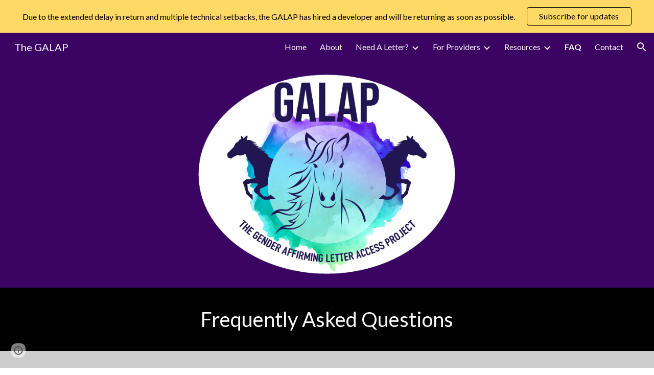

--- FILE ---
content_type: text/javascript; charset=UTF-8
request_url: https://www.gstatic.com/_/atari/_/js/k=atari.vw.en_US.-ANmm6XJJQ8.O/am=AAgGIA/d=0/rs=AGEqA5mzjIc9MZCwOIjkY_QU-QZU0Oko0A/m=LLHPdb,sy2w,ws9Tlc,MpJwZc,n73qwf,A4UTCb,cEt90b,sy2v,L1AAkb,aW3pY,RyvaUb,sy2q,sy37,owcnme,mzzZzc,CHCSlb,qAKInc,sy3l,YXyON,yUHiM,sy3q,sy3p,iTeaXe,sy6f,abQiW,sy13,sy12,sy11,syw,syv,sy3a,pxq3x,sy38,sy39,O6y8ed,sy3b,syp,sy3c,sy3v,syx,sy26,sy3d,sy4v,sy6e,EGNJFf,V3dDOb,syg,sy1g,syi,sy1c,sy1a,sy1d,sy1k,sy1i,sy1l,sy1m,syf,sy1f,sy1b,sy1h,sy1j,syc,sy1e,sys,sy35,fmklff,sy44,TGYpv,sy9,syz,sy4i,sy1y,sy1x,sy4w,sy69,gK4msf,XVMNvd,KUM7Z,sy2u,ENNBBf,syd,syo,sy3g,yf2Bs,iSvg6e,N5Lqpc,sy3t,sy3u,sy3r,sy3s,sy3o,sy3w,sy3x,pc62j,qEW1W,oNFsLb,syj,sym,syn,sy3h,sy3i,iwfZq,m9oV,sy2y,RAnnUd,i5dxUd,sy2x,sy2z,sy30,sy31,sy2b,etBPYb,i5H9N,SU9Rsf,sy32,sy33,sy34,sy29,sy2c,PHUIyb,qNG0Fc,syt,syu,syy,qTnoBf,NJ1rfe,ywOR5c,sy36,sye,wg1P6b,EcW08c,sy3e,sy3f,t8tqF,sy7b,yxTchf,sy7c,sy7d,xQtZb,eEDsnd,sy2a,sy2d,sy21,sy2r,sy3j,sy3k,oDd24c,sy10,syr,RRzQxe,sya,sy15,yyxWAc,sy3n,sy3m,YV8yqd,qddgKe,sy6h,SM1lmd,sy0,sy1,sy7,sy6,sy28,sy27,sy25,sy2e,sy2f,sy1q,sy42,sy53,syq,sy17,syb,sy4n,sy61,sy16,fNFZH,sy6g,sy4t,sy2g,i16Xfc,sy4h,zJMuOc,RrXLpc,sy45,sy47,sy49,sy4g,sy4j,sy4k,tCGzVe,Ej8J2c,odWSx,cgRV2c,sy1w,sy5b,o1L5Wb,X4BaPc,vVEdxc,sy4,sy5,sy4m,RQOkef,HXO1uc,sy22,sy23,sy8,sy14,sy1s,sy1t,sy20,gaMBzf,sy62,sy24,fVuHhf,sy64,j1RDQb,sy4y,sy4x,syh,sy4p,sy4u,sy4r,sy4o,sy4s,sy1p,sy4l,sy4q,Md9ENb
body_size: 127169
content:
"use strict";this.default_vw=this.default_vw||{};(function(_){var window=this;
try{
_.q("LLHPdb");
_.$C=function(){_.go.call(this);this.B=document.querySelector('div[jsname="ciYGJe"]')||_.Bm(document)};_.F(_.$C,_.io);_.$C.la=function(){return{}};_.Uf(_.Eo,_.$C);
_.w();
}catch(e){_._DumpException(e)}
try{
_.yJa=function(a,c,e){c=c(e||{},_.wt(a));a.Vu(null,c.Ig);return c};_.ai(_.Do);_.$f(_.Do);_.Co&&_.$f(_.Co);
}catch(e){_._DumpException(e)}
try{
_.q("ws9Tlc");
var w5b=function(){this.B=window};w5b.prototype.get=function(){return this.B};w5b.prototype.gb=function(){return this.B.document};w5b.prototype.find=function(a){return(new _.An(this.B.document.documentElement)).find(a)};_.Wf(w5b,_.Co);
_.w();
}catch(e){_._DumpException(e)}
try{
_.q("MpJwZc");

_.w();
}catch(e){_._DumpException(e)}
try{
_.q("n73qwf");

_.w();
}catch(e){_._DumpException(e)}
try{
_.q("A4UTCb");

_.w();
}catch(e){_._DumpException(e)}
try{
_.q("cEt90b");
_.yA=function(a,c){c=_.Pd(c);c!==void 0&&(a.href=c)};_.xJa=function(a,c){for(var e=a.search(_.sg),f=0,g,h=[];(g=_.qg(a,f,c,e))>=0;){f=a.indexOf("&",g);if(f<0||f>e)f=e;g+=c.length+1;h.push(_.jg(a.slice(g,Math.max(f,0))))}return h};_.zA=new _.Zna(_.Do);
_.w();
}catch(e){_._DumpException(e)}
try{
_.q("L1AAkb");
var zJa,BJa,CJa;zJa=function(a,c){var e=0;_.Oa(a,function(f,g){c.call(void 0,f,g,a)&&_.Va(a,g)&&e++})};_.AJa=function(a){if(_.zf.has(a)){var c=_.Hf(a);zJa(_.zf.get(a),function(e){return!_.Lf(c.body,e)});a.setAttribute("__IS_OWNER",_.zf.get(a).length>0)}};_.AA=function(a){return a?_.Ph(_.Hf(a)):_.Ph()};BJa=!1;
CJa=function(a){function c(f){switch(f.keyCode){case 9:case 38:case 40:case 37:case 39:_.oy=!0}}if(!BJa){BJa=!0;var e=function(){_.Lh(a.body,"keydown",c,!0)};a.body?e():a.addEventListener("DOMContentLoaded",e)}};_.DJa=function(a){this.B=a?new _.An(a):new _.yn([])};
_.BA=function(a){a=a.B.el();for(var c=0;c<10&&a;c++){if(a.isConnected){a.focus();var e=void 0;if(((e=a.ownerDocument)==null?void 0:e.activeElement)===a)break}e=void 0;a=(e=_.xf(a,function(f){return f["wiz-focus-redirect-target"]},!0))==null?void 0:e["wiz-focus-redirect-target"]}};_.DJa.prototype.S=function(){return this.B};var EJa,GJa,IJa;_.CA=function(){this.B=_.ff(_.zA);CJa(this.B.gb())};_.DA=function(a,c,e){c=c===void 0?null:c;e=(e===void 0?{}:e).Rba;(a=_.Sm(_.Hf(c||a.B.gb())))&&a.tagName!=="BODY"||(a=e!=null?e:a);a&&_.Af(c)&&a.tagName!=="BODY"&&(c["wiz-focus-redirect-target"]=a);return new _.DJa(a)};
_.EA=function(a,c,e){var f={};var g=f.Zb===void 0?!0:f.Zb;f=f.preventScroll===void 0?!1:f.preventScroll;EJa(a,c,{Zb:g,preventScroll:f});e?_.FJa(a,c,e,{Zb:g,preventScroll:f}):c.el().contains(_.Sm(a.B.gb()))||GJa(a,c,{Zb:g,preventScroll:f})};
EJa=function(a,c,e){e=e===void 0?{}:e;var f=e.Zb===void 0?!0:e.Zb;var g=e.preventScroll===void 0?!1:e.preventScroll;e=_.FA(a);var h=_.FA(a);_.Cf(e.el(),"focus",function(){_.HJa(this,c,{Zb:f,preventScroll:g})},a);_.Cf(h.el(),"focus",function(){_.GA(this,c,{Zb:f,preventScroll:g})},a);c.children().first().before(e);c.append(h)};_.FA=function(a){a=new _.An(a.B.gb().createElement("div"));_.Jn(a,"tabindex",0);_.Jn(a,"aria-hidden","true");a.Ra("pw1uU");return a};
_.HA=function(a,c){a.find(".pw1uU").remove();c&&c.parent().find(".pw1uU").remove()};GJa=function(a,c,e){e=e===void 0?{}:e;var f=e.Zb===void 0?!0:e.Zb;var g=e.preventScroll===void 0?!1:e.preventScroll;_.su(_.tu(a).measure(function(h){var l=_.IA(this,c,{Zb:f}),p=l.filter(function(r){return r.hasAttribute("autofocus")});p.size()>0?h.Md=p.Ya(0):l.size()>0&&(h.Md=l.Ya(0))}).cb(function(h){h.Md&&h.Md.focus({preventScroll:g})}).window(_.AA(c.el())))()};
_.FJa=function(a,c,e,f){f=f===void 0?{}:f;var g=f.Zb===void 0?!0:f.Zb;var h=f.preventScroll===void 0?!1:f.preventScroll;_.su(_.tu(a).measure(function(l){var p={Zb:g};p=p===void 0?{}:p;p=IJa(this,c,-1,{Zb:p.Zb===void 0?!0:p.Zb});p=_.zn(p);e.el()!==null&&p.includes(e.el())?l.Md=e:(p=_.zn(_.IA(this,c,{Zb:g})),l.Md=p[0])}).cb(function(l){l.Md&&l.Md.focus({preventScroll:h})}).window(_.AA(e.el())))()};
_.GA=function(a,c,e){e=e===void 0?{}:e;var f=e.Zb===void 0?!0:e.Zb;var g=e.preventScroll===void 0?!1:e.preventScroll;_.su(_.tu(a).measure(function(h){var l=_.IA(this,c,{Zb:f});l.size()>0&&(h.Md=l.Ya(0))}).cb(function(h){h.Md&&h.Md.focus({preventScroll:g})}).window(_.AA(c.el())))()};
_.HJa=function(a,c,e){e=e===void 0?{}:e;var f=e.Zb===void 0?!0:e.Zb;var g=e.preventScroll===void 0?!1:e.preventScroll;_.su(_.tu(a).measure(function(h){var l=_.IA(this,c,{Zb:f});l.size()>0&&(h.Md=l.Ya(-1))}).cb(function(h){h.Md&&h.Md.focus({preventScroll:g})}).window(_.AA(c.el())))()};_.IA=function(a,c,e){e=e===void 0?{}:e;return IJa(a,c,0,{Zb:e.Zb===void 0?!0:e.Zb})};
IJa=function(a,c,e,f){var g=f.Zb;return c.find("[autofocus], [tabindex], a, input, textarea, select, button").filter(function(h){return JJa(a,h,e,{Zb:g})})};_.CA.prototype.Ai=function(a){var c=c===void 0?!0:c;return a.hasAttribute("autofocus")||a.hasAttribute("tabindex")||["A","INPUT","TEXTAREA","SELECT","BUTTON"].includes(a.tagName)?JJa(this,a,c?-1:0,{Zb:!1}):!1};
var JJa=function(a,c,e,f){f=f.Zb;if(c.getAttribute("disabled")!=null||c.getAttribute("hidden")!=null||f&&(c.getAttribute("aria-disabled")=="true"||c.getAttribute("aria-hidden")=="true")||c.tabIndex<e||!(c.getBoundingClientRect().width>0)||_.fl(c,"pw1uU"))return!1;if(c.getAttribute("type")=="radio")return c.checked||!a.B.gb().querySelector('[name="'+c.getAttribute("name")+'"]:checked');a=a.B.get().getComputedStyle(c);return a.display!=="none"&&a.visibility!=="hidden"};_.Wf(_.CA,_.xo);
_.w();
}catch(e){_._DumpException(e)}
try{
_.q("aW3pY");
_.gC=function(){_.CA.apply(this,arguments)};_.F(_.gC,_.CA);_.Wf(_.gC,_.ro);
_.w();
}catch(e){_._DumpException(e)}
try{
_.q("RyvaUb");
var NMa;NMa=function(a){this.abort=a};_.OMa=new NMa(!1);_.PMa=new NMa(!0);_.hC=function(){_.go.call(this)};_.F(_.hC,_.io);_.hC.la=_.io.la;_.hC.prototype.B=function(){return _.OMa};_.Uf(_.poa,_.hC);
_.w();
}catch(e){_._DumpException(e)}
try{
_.Wz=function(a,c){_.lf.Ka().register(a,c);c[_.$e]=function(e,f){var g=_.cf()||_.gea();if(!g)throw Error("de");var h=_.Oe();var l=_.Ne();l=_.Ke(l,_.dea);l=_.Je(l)?void 0:l;_.We(_.Hi(g,a,h,l),e,f)}};_.Xz=function(){_.xx.call(this)};_.F(_.Xz,_.xx);_.Xz.la=function(){return{}};_.Xz.prototype.Uf=function(a){_.ho(this,a)};var Yz=function(a,c,e){_.Rf.call(this,c,e);this.oa=a;this.C=null;this.D=new Map;this.F=e};_.F(Yz,_.Rf);Yz.prototype.Lr=function(){var a=_.Rf.prototype.Lr.call(this);a.Wka=this.oa;return a};Yz.prototype.ui=function(){throw Error("Ed");};Yz.prototype.getData=function(a){this.C||(this.C=new _.An(this.oa));return this.C.getData(a)};Yz.prototype.NZ=function(a,c,e){this.D.set(a,{handler:c,sZ:e===void 0?!1:e})};
var VIa=function(a,c){for(var e=_.y(a.D.keys()),f=e.next();!f.done;f=e.next()){f=f.value;var g=a.D.get(f);c.NZ(f,g.handler,g.sZ)}};Yz.prototype.Og=function(a,c){return this.sr(a,c)};Yz.prototype.sr=function(a,c){return _.Xe(this.Wo(a,c),!0)};Yz.prototype.Wo=function(a,c){var e=this;return _.Hi(c||this.oa,a,this.Hh(),this.F).map(function(f){return f},function(f){f instanceof _.Gi&&(f.message+=" requested by "+e);return f})};_.Qia=function(a,c,e,f){var g=new Yz(e,f,a);return _.qf(c,a,g).map(function(h){VIa(g,h);return h})};_.Sia=function(a,c,e){c=new Yz(c,e,a);a=_.pf(a,c);VIa(c,a);return a};
}catch(e){_._DumpException(e)}
try{
_.KMa=_.xg("xiqF3","Bv7K0d","f1Pt1");
}catch(e){_._DumpException(e)}
try{
_.q("owcnme");
_.ai(_.KMa);_.aC=function(){_.xx.call(this);this.B=!1};_.F(_.aC,_.Xz);_.aC.la=_.Xz.la;_.Wz(_.noa,_.aC);
_.w();
}catch(e){_._DumpException(e)}
try{
_.q("mzzZzc");
var QNa;_.xC=function(){};QNa=function(a){a=_.xf(a,function(c){return _.Af(c)&&(c.id==="yDmH0d"||c.classList.contains("yDmH0d"))});return _.Af(a)?a:null};_.yC=function(a){if(a){var c;return(c=QNa(a))!=null?c:_.Hf(a).body}a=document;var e;return(e=a.getElementById("yDmH0d"))!=null?e:a.body};_.Wf(_.xC,_.to);
_.w();
}catch(e){_._DumpException(e)}
try{
_.q("CHCSlb");
_.RNa=function(){_.jea(_.xC)};_.Wf(_.RNa,_.toa);
_.w();
}catch(e){_._DumpException(e)}
try{
_.q("qAKInc");
_.a5=function(){_.px.call(this);this.B=_.lm(this.getData("active"),!1);this.C=this.S("vyyg5");this.F=_.su(_.tu(this).Ic().cb(function(){var a=this.U();this.B?a.Ra("qs41qe"):a.Ra("sf4e6b");this.B&&this.C.Yc(_.im(a.getData("loadingmessage"),""));this.B||setTimeout(this.D.bind(this),500)}))};_.F(_.a5,_.yx);_.a5.la=_.yx.la;_.a5.prototype.isActive=function(){return this.B};_.a5.prototype.setActive=function(a){_.Jn(this.U(),"data-active",a)};
_.a5.prototype.H=function(a){var c=a.data.Xz;switch(a.data.name){case "data-active":this.B=c=="true",this.F()}};_.a5.prototype.D=function(){var a=this;_.su(_.tu(this).cb(function(){var c=a.U();c.Za("sf4e6b")&&(c.Ma("sf4e6b"),a.B||c.Ma("qs41qe"),a.C.Yc(""),a.trigger("ZYIfFd"))}))()};_.a5.prototype.$wa$kWijWc=function(){return this.D};_.a5.prototype.$wa$dyRcpb=function(){return this.H};_.a5.prototype.$wa$qs41qe=function(){return this.isActive};_.Si(_.PDa,_.a5);
_.w();
}catch(e){_._DumpException(e)}
try{
var wOa;_.OC=function(a,c,e){return _.pg(_.vg(a,c),c,e)};_.PC=function(){for(var a=Array(36),c=0,e,f=0;f<36;f++)f==8||f==13||f==18||f==23?a[f]="-":f==14?a[f]="4":(c<=2&&(c=33554432+Math.random()*16777216|0),e=c&15,c>>=4,a[f]=_.Afa[f==19?e&3|8:e]);return a.join("")};_.QC=function(a,c,e){return _.Yma(document,arguments)};wOa=function(){var a=[];_.Xd(vOa,function(c,e){a.push(_.re(e),":",c,";")});return a.join("")};
_.RC=function(a,c,e,f){this.C=a;this.D=c;this.B=f?f:[];for(a=0;a<this.B.length;a=a+1|0)if(this.B[a].B.length>0)throw _.epa().eb;};_.F(_.RC,_.Go);_.RC.prototype.Mb=function(){return this.C};_.RC.prototype.getType=function(){return this.D};_.SC=function(){_.Mq.call(this);this.H=!1;_.Nq(this);this.H=!0};_.F(_.SC,_.Mq);_.k=_.SC.prototype;_.k.isEnabled=function(){return this.H};_.k.Pa=function(a){this.H=a};_.k.yA=function(a,c){this.isEnabled()&&this.OO(a,c!=null?_.lp(c):0)};
_.k.speak=function(a,c){this.yA(new _.RC(a,0,null,null),c)};_.k.enqueue=function(a){this.yA(new _.RC(a,0,null,null),1)};
var xOa={" ":"space","`":"backtick","~":"tilde","!":"exclamation mark","@":"at","#":"pound",$:"dollar","%":"percent","^":"caret","&":"ampersand","*":"asterisk","(":"open parenthesis",")":"close parenthesis","-":"dash",_:"underscore","=":"equals","+":"plus","[":"left bracket","]":"right bracket","{":"left brace","}":"right brace","|":"pipe",";":"semicolon",":":"colon",",":"comma",".":"dot","<":"less than",">":"greater than","/":"slash","?":"question mark",'"':"quote","'":"apostrophe","\t":"tab","\r":"return",
"\n":"new line","\\":"backslash","\u2022":"bullet"};var vOa={position:"absolute",left:"0px",top:"-1px","z-index":"-2",opacity:"0"};var TC=function(a,c,e){c=c===void 0?!0:c;e=e===void 0?!1:e;_.SC.call(this);this.C=a?a:new _.vm;this.R=c;this.V=e;this.C.removeNode(this.C.S("placeholder-msg-until-sr-enabled"));a=this.C.S("docs-aria-speakable");a||(a=_.QC("DIV",{id:"docs-aria-speakable",style:wOa()}),_.ei(a,"region"),_.ii(a,"live","assertive"),_.ii(a,"atomic",!0),_.ii(a,"hidden",!1),document.body.appendChild(a));this.B=a;this.D=[];this.I=[];this.F=!1;this.aa=0},zOa;_.F(TC,_.SC);
TC.prototype.na=function(){this.C.removeNode(this.C.S("docs-aria-speakable"));_.SC.prototype.na.call(this)};TC.prototype.initialize=function(a,c){this.aa=(this.F=c)&&_.E.vd?20:500;this.F&&_.ii(this.B,"atomic","false");_.E.product.CHROME&&!this.V&&_.ii(this.B,"relevant","additions");(_.E.vd||this.F)&&_.ii(this.B,"live","polite");a&&!this.F&&this.B.removeAttribute("aria-atomic");this.F&&this.C.pe(this.B);this.R||yOa(this)};
TC.prototype.Pa=function(a){!this.isEnabled()&&a?(_.SC.prototype.Pa.call(this,a),this.R||yOa(this)):this.isEnabled()&&!a&&(this.R||this.speak("Screen reader support disabled."),_.SC.prototype.Pa.call(this,a))};var yOa=function(a){a.speak("Screen reader support enabled.")};
TC.prototype.OO=function(a,c){if(c!=1&&!this.F)this.C.pe(this.B),this.D.length!=0&&(this.I=this.D),this.D=[];else if(this.F&&this.B.children.length>=this.aa){c=this.B.children.length;for(var e=0;e<c-5+1;e++)this.B.removeChild(this.B.firstChild);this.D=this.D.slice(-4)}zOa(this,a.Mb());a=a.B.slice(0);for(c=0;c<a.length;c++)zOa(this,a[c].Mb())};
zOa=function(a,c){if(c.length!=0){a.D.push(c);var e=a.B.textContent.length>0?" ":"";a:{for(var f=[],g=0;g<c.length;g++){var h=xOa[c[g]];if(!h)break a;f.push(h)}c=f.join(" ")}e+=c;c=a.D.length-1;c=a.I.length>c&&a.D[c]===a.I[c];a.V&&c&&!a.F&&(e+="\u00a0",a.D[a.D.length-1]=e);a.C.appendChild(a.B,a.F?a.C.ta("DIV",{},e):a.C.createTextNode(e))}};_.AOa=function(a,c,e){var f=f===void 0?!1:f;var g=g===void 0?!1:g;a=new TC(a,c,e);a.initialize(f,g);return a};TC.prototype.stop=function(){};
}catch(e){_._DumpException(e)}
try{
_.q("YXyON");
_.UC=function(){_.go.call(this);this.B=_.AOa(_.kh(),!0,!0);this.ka(this.B);_.$g(this.Ed(),_.Cua,this.B)};_.F(_.UC,_.io);_.UC.la=_.io.la;_.UC.prototype.speak=function(a){a=new _.RC(a,0);this.B.yA(a)};_.Uf(_.Boa,_.UC);
_.w();
}catch(e){_._DumpException(e)}
try{
_.q("yUHiM");
var uOa=_.la("yUHiM");var NC=function(){_.px.call(this)};_.F(NC,_.yx);NC.la=_.yx.la;NC.prototype.kc=function(){var a=this.U().el(),c=a.style.overflow;a.style.overflow="visible";var e=a.clientWidth<a.scrollWidth;a.style.overflow=c;e&&_.Jn(this.U(),"title",this.U().Mb())};NC.prototype.$wa$WYd=function(){return this.kc};_.Si(uOa,NC);
_.w();
}catch(e){_._DumpException(e)}
try{
_.q("iTeaXe");
_.aD=function(a){_.xx.call(this);this.tb=null;this.B=a.service.Jn;this.F=new _.Sw(this.H,25,this);this.C=null;this.D=0};_.F(_.aD,_.Xz);_.aD.la=function(){return{service:{Jn:_.$C}}};_.aD.prototype.H=function(){this.notify("VbOlFf")};_.aD.prototype.scrollTo=function(a,c,e){this.notify("vbaUQc",{oca:a,Aoa:c||"totop",callback:e})};_.Wz(_.Fo,_.aD);
_.w();
}catch(e){_._DumpException(e)}
try{
_.nVb={qva:0,v0:1,kta:2};
}catch(e){_._DumpException(e)}
try{
_.q("abQiW");
_.q5=function(a){_.go.call(this);this.C=a.appContext.configuration;this.B=!!_.tza(this.C.get())};_.F(_.q5,_.io);_.q5.la=function(){return{appContext:{configuration:_.Sn}}};_.Uf(_.Vx,_.q5);
_.w();
}catch(e){_._DumpException(e)}
try{
var dHa;
dHa={JP:{1E3:{other:"0K"},1E4:{other:"00K"},1E5:{other:"000K"},1E6:{other:"0M"},1E7:{other:"00M"},1E8:{other:"000M"},1E9:{other:"0B"},1E10:{other:"00B"},1E11:{other:"000B"},1E12:{other:"0T"},1E13:{other:"00T"},1E14:{other:"000T"}},G0:{1E3:{other:"0 thousand"},1E4:{other:"00 thousand"},1E5:{other:"000 thousand"},1E6:{other:"0 million"},1E7:{other:"00 million"},1E8:{other:"000 million"},1E9:{other:"0 billion"},1E10:{other:"00 billion"},1E11:{other:"000 billion"},1E12:{other:"0 trillion"},1E13:{other:"00 trillion"},1E14:{other:"000 trillion"}}};
_.Xy=dHa;_.Xy=dHa;var eHa={AED:[2,"dh","\u062f.\u0625."],ALL:[0,"Lek","Lek"],AUD:[2,"$","AU$"],BDT:[2,"\u09f3","Tk"],BGN:[2,"lev","lev"],BRL:[2,"R$","R$"],CAD:[2,"$","C$"],CDF:[2,"FrCD","CDF"],CHF:[2,"CHF","CHF"],CLP:[0,"$","CL$"],CNY:[2,"\u00a5","RMB\u00a5"],COP:[32,"$","COL$"],CRC:[0,"\u20a1","CR\u20a1"],CZK:[50,"K\u010d","K\u010d"],DKK:[50,"kr.","kr."],DOP:[2,"RD$","RD$"],EGP:[2,"\u00a3","LE"],ETB:[2,"Birr","Birr"],EUR:[2,"\u20ac","\u20ac"],GBP:[2,"\u00a3","GB\u00a3"],HKD:[2,"$","HK$"],HRK:[2,"kn","kn"],HUF:[34,
"Ft","Ft"],IDR:[0,"Rp","Rp"],ILS:[34,"\u20aa","IL\u20aa"],INR:[2,"\u20b9","Rs"],IRR:[0,"Rial","IRR"],ISK:[0,"kr","kr"],JMD:[2,"$","JA$"],JPY:[0,"\u00a5","JP\u00a5"],KRW:[0,"\u20a9","KR\u20a9"],LKR:[2,"Rs","SLRs"],LTL:[2,"Lt","Lt"],MNT:[0,"\u20ae","MN\u20ae"],MVR:[2,"Rf","MVR"],MXN:[2,"$","Mex$"],MYR:[2,"RM","RM"],NOK:[50,"kr","NOkr"],PAB:[2,"B/.","B/."],PEN:[2,"S/.","S/."],PHP:[2,"\u20b1","PHP"],PKR:[0,"Rs","PKRs."],PLN:[50,"z\u0142","z\u0142"],RON:[2,"RON","RON"],RSD:[0,"din","RSD"],RUB:[50,"\u20bd",
"RUB"],SAR:[2,"SAR","SAR"],SEK:[50,"kr","kr"],SGD:[2,"$","S$"],THB:[2,"\u0e3f","THB"],TRY:[2,"\u20ba","TRY"],TWD:[2,"$","NT$"],TZS:[0,"TSh","TSh"],UAH:[2,"\u0433\u0440\u043d.","UAH"],USD:[2,"$","US$"],UYU:[2,"$","$U"],VND:[48,"\u20ab","VN\u20ab"],YER:[0,"Rial","Rial"],ZAR:[2,"R","ZAR"]};var fHa;fHa={PP:".",eH:",",bS:"%",LI:"0",m9:"+",QR:"-",VP:"E",dS:"\u2030",gH:"\u221e",b9:"NaN",OP:"#,##0.###",J9:"#E0",j9:"#,##0%",J0:"\u00a4#,##0.00",ZG:"USD"};_.Yy=fHa;_.Yy=fHa;var Zy,gHa;
_.$y=function(a){this.aa=40;this.D=1;this.fa=0;this.B=3;this.ca=this.F=0;this.Aa=!1;this.ha=this.R="";this.H=_.Yy.QR;this.W="";this.C=1;this.L=!1;this.I=[];this.ia=this.ma=!1;this.V=0;if(typeof a==="number")switch(a){case 1:Zy(this,_.Yy.OP);break;case 2:Zy(this,_.Yy.J9);break;case 3:Zy(this,_.Yy.j9);break;case 4:a=_.Yy.J0;var c=["0"],e=eHa[_.Yy.ZG];if(e){e=e[0]&7;if(e>0){c.push(".");for(var f=0;f<e;f++)c.push("0")}a=a.replace(/0.00/g,c.join(""))}Zy(this,a);break;case 5:gHa(this,1);break;case 6:gHa(this,
2);break;default:throw Error("Pd");}else Zy(this,a)};_.hHa=function(a,c){if(a.F>0&&c>=0)throw Error("Nd");a.fa=c};
Zy=function(a,c){var e=[0];a.R=az(a,c,e);for(var f=e[0],g=-1,h=0,l=0,p=0,r=-1,u=c.length,x=!0;e[0]<u&&x;e[0]++)switch(c.charAt(e[0])){case "#":l>0?p++:h++;r>=0&&g<0&&r++;break;case "0":if(p>0)throw Error("Vd`"+c);l++;r>=0&&g<0&&r++;break;case ",":r>0&&a.I.push(r);r=0;break;case ".":if(g>=0)throw Error("Wd`"+c);g=h+l+p;break;case "E":if(a.ia)throw Error("Xd`"+c);a.ia=!0;a.ca=0;e[0]+1<u&&c.charAt(e[0]+1)=="+"&&(e[0]++,a.Aa=!0);for(;e[0]+1<u&&c.charAt(e[0]+1)=="0";)e[0]++,a.ca++;if(h+l<1||a.ca<1)throw Error("Yd`"+
c);x=!1;break;default:e[0]--,x=!1}l==0&&h>0&&g>=0&&(l=g,l==0&&l++,p=h-l,h=l-1,l=1);if(g<0&&p>0||g>=0&&(g<h||g>h+l)||r==0)throw Error("Zd`"+c);p=h+l+p;a.B=g>=0?p-g:0;g>=0&&(a.F=h+l-g,a.F<0&&(a.F=0));a.D=(g>=0?g:p)-h;a.ia&&(a.aa=h+a.D,a.B==0&&a.D==0&&(a.D=1));a.I.push(Math.max(0,r));a.ma=g==0||g==p;f=e[0]-f;a.ha=az(a,c,e);e[0]<c.length&&c.charAt(e[0])==";"?(e[0]++,a.C!=1&&(a.L=!0),a.H=az(a,c,e),e[0]+=f,a.W=az(a,c,e)):(a.H+=a.R,a.W+=a.ha)};gHa=function(a,c){a.V=c;Zy(a,_.Yy.OP);a.F=0;a.B=2;_.hHa(a,2)};
_.$y.prototype.parse=function(a,c){c=c||[0];if(this.V!==0)throw Error("Qd");a=a.replace(/ |\u202f/g,"\u00a0");var e=a.indexOf(this.R,c[0])==c[0],f=a.indexOf(this.H,c[0])==c[0];e&&f&&(this.R.length>this.H.length?f=!1:this.R.length<this.H.length&&(e=!1));e?c[0]+=this.R.length:f&&(c[0]+=this.H.length);if(a.indexOf(_.Yy.gH,c[0])==c[0]){c[0]+=_.Yy.gH.length;var g=Infinity}else{g=a;var h=!1,l=!1,p=!1,r=-1,u=1,x=_.Yy.PP,z=_.Yy.eH,B=_.Yy.VP;if(this.V!=0)throw Error("Rd");z=z.replace(/\u202f/g,"\u00a0");for(var C=
"";c[0]<g.length;c[0]++){var G=g.charAt(c[0]),N=iHa(G);if(N>=0&&N<=9)C+=N,p=!0;else if(G==x.charAt(0)){if(h||l)break;C+=".";h=!0}else if(G==z.charAt(0)&&("\u00a0"!=z.charAt(0)||c[0]+1<g.length&&iHa(g.charAt(c[0]+1))>=0)){if(h||l)break}else if(G==B.charAt(0)){if(l)break;C+="E";l=!0;r=c[0]}else if(G=="+"||G=="-"){if(p&&r!=c[0]-1)break;C+=G}else if(this.C==1&&G==_.Yy.bS.charAt(0)){if(u!=1)break;u=100;if(p){c[0]++;break}}else if(this.C==1&&G==_.Yy.dS.charAt(0)){if(u!=1)break;u=1E3;if(p){c[0]++;break}}else break}this.C!=
1&&(u=this.C);g=parseFloat(C)/u}if(e){if(a.indexOf(this.ha,c[0])!=c[0])return NaN;c[0]+=this.ha.length}else if(f){if(a.indexOf(this.W,c[0])!=c[0])return NaN;c[0]+=this.W.length}return f?-g:g};
_.$y.prototype.format=function(a){if(this.F>this.B)throw Error("Sd");if(isNaN(a))return _.Yy.b9;var c=[];var e=a;if(this.V==0)e=bz;else{e=Math.abs(e);var f=jHa(this,e<=1?0:kHa(e)).gK;e=jHa(this,f+kHa(lHa(this,cz(e,-f)).Mk))}a=cz(a,-e.gK);(f=a<0||a==0&&1/a<0)?e.WM?c.push(e.WM):(c.push(e.prefix),c.push(this.H)):(c.push(e.prefix),c.push(this.R));if(isFinite(a))if(a*=f?-1:1,a*=this.C,this.ia){var g=a;if(g==0)mHa(this,g,this.D,c),nHa(this,0,c);else{var h=Math.floor(Math.log(g)/Math.log(10)+2E-15);g=cz(g,
-h);var l=this.D;this.aa>1&&this.aa>this.D?(l=h%this.aa,l<0&&(l=this.aa+l),g=cz(g,l),h-=l,l=1):this.D<1?(h++,g=cz(g,-1)):(h-=this.D-1,g=cz(g,this.D-1));mHa(this,g,l,c);nHa(this,h,c)}}else mHa(this,a,this.D,c);else c.push(_.Yy.gH);f?e.XM?c.push(e.XM):(isFinite(a)&&c.push(e.suffix),c.push(this.W)):(isFinite(a)&&c.push(e.suffix),c.push(this.ha));return c.join("")};
var lHa=function(a,c){var e=cz(c,a.B);a.fa>0&&(e=oHa(e,a.fa,a.B));e=Math.round(e);if(isFinite(e)){var f=Math.floor(cz(e,-a.B));e=Math.floor(e-cz(f,a.B));if(e<0||e>=cz(1,a.B))f=Math.round(c),e=0}else f=c,e=0;return{Mk:f,cda:e}},mHa=function(a,c,e,f){if(a.F>a.B)throw Error("Sd");f||(f=[]);c=lHa(a,c);var g=c.Mk,h=c.cda,l=a.F>0||h>0||!1;c=a.F;l&&(c=a.F);for(var p="",r=g;r>1E20;)p="0"+p,r=Math.round(cz(r,-1));p=r+p;var u=_.Yy.PP;r=_.Yy.LI.codePointAt(0);var x=p.length,z=0;if(g>0||e>0){for(g=x;g<e;g++)f.push(String.fromCodePoint(r));
if(a.I.length>=2)for(e=1;e<a.I.length;e++)z+=a.I[e];e=x-z;if(e>0){g=a.I;z=x=0;for(var B,C=_.Yy.eH,G=p.length,N=0;N<G;N++)if(f.push(String.fromCodePoint(r+Number(p.charAt(N)))),G-N>1)if(B=g[z],N<e){var S=e-N;(B===1||B>0&&S%B===1)&&f.push(C)}else z<g.length&&(N===e?z+=1:B===N-e-x+1&&(f.push(C),x+=B,z+=1))}else{e=p;p=a.I;g=_.Yy.eH;B=e.length;C=[];for(x=p.length-1;x>=0&&B>0;x--){z=p[x];for(G=0;G<z&&B-G-1>=0;G++)C.push(String.fromCodePoint(r+Number(e.charAt(B-G-1))));B-=z;B>0&&C.push(g)}f.push.apply(f,
C.reverse())}}else l||f.push(String.fromCodePoint(r));(a.ma||l)&&f.push(u);h=String(h);l=h.split("e+");l.length==2&&(h=String(oHa(parseFloat(l[0]),a.fa,1)),h=h.replace(".",""),h+=(0,_.Yl)("0",parseInt(l[1],10)-h.length+1));a.B+1>h.length&&(h="1"+(0,_.Yl)("0",a.B-h.length)+h);for(a=h.length;h.charAt(a-1)=="0"&&a>c+1;)a--;for(c=1;c<a;c++)f.push(String.fromCodePoint(r+Number(h.charAt(c))))},nHa=function(a,c,e){e.push(_.Yy.VP);c<0?(c=-c,e.push(_.Yy.QR)):a.Aa&&e.push(_.Yy.m9);c=""+c;for(var f=_.Yy.LI,
g=c.length;g<a.ca;g++)e.push(f);a=f.codePointAt(0)-pHa;for(f=0;f<c.length;f++)e.push(String.fromCodePoint(a+c.codePointAt(f)))},iHa=function(a){a=a.codePointAt(0);if(48<=a&&a<58)return a-48;var c=_.Yy.LI.codePointAt(0);return c<=a&&a<c+10?a-c:-1},pHa="0".codePointAt(0),az=function(a,c,e){for(var f="",g=!1,h=c.length;e[0]<h;e[0]++){var l=c.charAt(e[0]);if(l=="'")e[0]+1<h&&c.charAt(e[0]+1)=="'"?(e[0]++,f+="'"):g=!g;else if(g)f+=l;else switch(l){case "#":case "0":case ",":case ".":case ";":return f;
case "\u00a4":e[0]+1<h&&c.charAt(e[0]+1)=="\u00a4"?(e[0]++,f+=_.Yy.ZG):(l=_.Yy.ZG,f+=l in eHa?eHa[l][1]:l);break;case "%":if(!a.L&&a.C!=1)throw Error("Td");if(a.L&&a.C!=100)throw Error("Ud");a.C=100;a.L=!1;f+=_.Yy.bS;break;case "\u2030":if(!a.L&&a.C!=1)throw Error("Td");if(a.L&&a.C!=1E3)throw Error("Ud");a.C=1E3;a.L=!1;f+=_.Yy.dS;break;default:f+=l}}return f},bz={gK:0,WM:"",XM:"",prefix:"",suffix:""},jHa=function(a,c){a=a.V==1?_.Xy.JP:_.Xy.G0;a==null&&(a=_.Xy.JP);if(c<3)return bz;c=Math.min(14,c);
var e=a[cz(1,c)];for(--c;!e&&c>=3;)e=a[cz(1,c)],c--;if(!e)return bz;e=e.other;var f=a="",g=e.indexOf(";");g>=0&&(e=e.substring(0,g),g=e.substring(g+1))&&(f=/([^0]*)(0+)(.*)/.exec(g),a=f[1],f=f[3]);return e&&e!="0"?(e=/([^0]*)(0+)(.*)/.exec(e))?{gK:c+1-(e[2].length-1),WM:a,XM:f,prefix:e[1],suffix:e[3]}:bz:bz},kHa=function(a){if(!isFinite(a))return a>0?a:0;for(var c=0;(a/=10)>=1;)c++;return c},cz=function(a,c){if(!a||!isFinite(a)||c==0)return a;a=String(a).split("e");return parseFloat(a[0]+"e"+(parseInt(a[1]||
0,10)+c))},qHa=function(a,c){return a&&isFinite(a)?cz(Math.round(cz(a,c)),-c):a},oHa=function(a,c,e){if(!a)return a;c=c-kHa(a)-1;return c<-e?qHa(a,-e):qHa(a,c)};
}catch(e){_._DumpException(e)}
try{
_.rHa=function(a,c){var e=new _.$y(c);5!==c&&6!==c||_.hHa(e,3);return e.format(a)};
}catch(e){_._DumpException(e)}
try{
var sHa;_.dz=function(a,c){return _.rHa(a,sHa[c===void 0?"decimal":c]||1)};_.tHa=function(a){var c=a.icon,e=a.xy,f=a.Na,g=a.Faa,h=a.uz;return _.M(_.Q(),_.cGa(_.Lt({Na:"mUbCce "+(e?"p9Nwte":"fKz7Od")+(g?" YYBxpf":"")+(f?" "+f:""),content:_.L(_.M(_.L(_.Q(),'<div class="'+_.K("VTBa7b")+" "+_.K("MbhUzd")+'" jsname="'+_.K("ksKsZd")+'"></div><span jsslot class="'+_.K("xjKiLb")+'"><span class="'+_.K("Ce1Y1c")+'" style="top: -'+_.K(_.fu(h?h/2:12))+'px">'),_.J(c)),"</span></span>")},a)))};
_.ez=function(a){a=a||{};return _.M(_.Q(),_.tHa(_.Lt({xy:!1},a)))};sHa={decimal:1,currency:4,percent:3,scientific:2,compact_short:5,compact_long:6};
}catch(e){_._DumpException(e)}
try{
_.uIa=function(a){var c=a.Na,e=a.content,f=a.jsaction,g=a.jsname,h=a.attributes,l=a.disabled,p=a.checked,r=a.id,u=a.title;a=a.value;return _.L(_.M(_.L(_.Q(),"<div"+(r?' id="'+_.K(r)+'"':"")+' class="'+_.K(c)+(p?" "+_.K("N2RpBe"):"")+(l?" "+_.K("RDPZE"):"")+(_.Ot(a)?" "+_.K("CDELXb"):"")+'" jscontroller="'+_.K("pxq3x")+'" jsaction="clickonly:'+_.K("KjsqPd")+"; focus:"+_.K("Jt1EX")+"; blur:"+_.K("fpfTEe")+"; input:"+_.K("Lg5SV")+(f?";"+_.K(f):"")+'" jsshadow'+(g?' jsname="'+_.K(g)+'"':"")+(l?' aria-disabled="true"':
"")+(_.Ot(u)?' title="'+_.K(_.Rt(u))+'"':"")+(_.Ot(h)?_.Ut(_.Tt(h)):"")+">"),_.Ot(e)?_.J(e):""),"</div>")};_.Pz=function(a,c){return _.dz(a,"decimal")+" / "+_.dz(c,"decimal")};_.vIa=function(a,c){var e="";if(c)e+='dir="'+_.K(c)+'"';else if(_.Ot(a))switch(_.dxa(a)){case 1:e+='dir="ltr"';break;case -1:e+='dir="rtl"'}return(0,_.Jt)(e)};
}catch(e){_._DumpException(e)}
try{
var WMa;_.kC=function(a){return WMa(a,!0)[0]};_.XMa=function(a){return WMa(a,!1)};WMa=function(a,c){var e=0,f=0;_.lC(a)&&(e=a.selectionStart,f=c?-1:a.selectionEnd);return[e,f]};_.mC=function(a,c){_.lC(a)&&(a.selectionStart=c,a.selectionEnd=c)};_.lC=function(a){try{return typeof a.selectionStart=="number"}catch(c){return!1}};
}catch(e){_._DumpException(e)}
try{
_.q("pxq3x");
var YMa=function(){var a=_.sa(),c="";_.raa()?(c=/Windows (?:NT|Phone) ([0-9.]+)/,c=(a=c.exec(a))?a[1]:"0.0"):_.Ka()?(c=/(?:iPhone|iPod|iPad|CPU)\s+OS\s+(\S+)/,c=(a=c.exec(a))&&a[1].replace(/_/g,".")):_.La()?(c=/Mac OS X ([0-9_.]+)/,c=(a=c.exec(a))?a[1].replace(/_/g,"."):"10"):_.ta("KaiOS")?(c=/(?:KaiOS)\/(\S+)/i,c=(a=c.exec(a))&&a[1]):_.paa()?(c=/Android\s+([^\);]+)(\)|;)/,c=(a=c.exec(a))&&a[1]):_.Ma()&&(c=/(?:CrOS\s+(?:i686|x86_64)\s+([0-9.]+))/,c=(a=c.exec(a))&&a[1]);return c||""},ZMa=function(a){return _.Pz(a.Mba,
a.Aka)},$Ma=function(a){a=_.J(a.Xaa)+" characters remaining";return(0,_.I)(a)},aNa=function(a){a="Maximum of "+_.J(a.maxLength)+" characters entered";return(0,_.I)(a)},bNa=function(a){a=_.J(a.maxLength)+" characters maximum";return(0,_.I)(a)};_.oC=function(a){_.px.call(this);var c=this;this.F=null;this.H=!1;this.C=a.appContext.soy;nC(this)&&cNa(this);this.B=!1;dNa(this);a=this.S("YPqjbf").el();a.autocapitalize=="words"&&_.Ha()&&_.Ka()&&_.va(YMa(),"8")>=0&&!(_.va(YMa(),"9")>=0)&&(a.autocapitalize="none");this.D=!!a.value;_.Bh(this.U().el(),function(e,f){!!e.za()!==!!f.za()&&(c.D=!!f.za());e.F(c.xc()&&c.isEnabled());e.D(c.D);return!1})};_.F(_.oC,_.yx);_.oC.la=function(){return{appContext:{soy:_.zt}}};
_.oC.prototype.ec=function(a){var c=this.pb("LwH6nd");var e=this.pb("YRMmle");c=c.first()||e.first();a=a||"";e=this.S("YPqjbf");_.In(c,"aria-hidden")=="true"?_.Jn(e,"aria-label",a):a==_.In(e,"aria-label")&&_.Jn(c,"aria-hidden","true");c.Yc(a);return this};var eNa=function(a){return _.im(a.S("YPqjbf").getData("initialValue"),"")};_.k=_.oC.prototype;_.k.Ta=function(a,c){c=c===void 0?!1:c;a=a||"";_.Hn(this.S("YPqjbf"),a);a!=eNa(this)&&(this.notify("ti6hGc"),fNa(this,a,c));return this};_.k.za=function(){return _.Gn(this.S("YPqjbf"))};
_.k.zZ=function(){this.S("YPqjbf").el().select();return this};_.k.focus=function(a){this.S("YPqjbf").focus(a)};_.k.blur=function(){this.S("YPqjbf").el().blur()};_.k.tc=function(a){try{var c=this.S("B34EJ")}catch(e){return}_.Fn(this.U(),"k0tWj",!!a);_.Fn(this.U(),"IYewr",!!a);a?(typeof a==="string"?c.Yc(a):_.Pn(c).append(a),this.trigger("CUe1Cc")):_.Pn(c);this.On(!a)};_.k.getError=function(){try{var a=this.S("B34EJ")}catch(c){return""}return a.Mb()};
_.k.On=function(a){_.Jn(this.S("YPqjbf"),"aria-invalid",!a)};_.k.fC=function(a,c){_.Jn(this.S("YPqjbf"),a,c)};_.k.r8=function(){_.Kn(this.S("YPqjbf"),"aria-activedescendant")};_.k.Pa=function(a){this.isEnabled()!=a&&(_.Fn(this.U(),"RDPZE",!a),this.S("YPqjbf").el().setAttribute("aria-disabled",!a),a?(_.Kn(this.S("YPqjbf"),"disabled"),_.Kn(this.U(),"aria-disabled")):(_.Jn(this.S("YPqjbf"),"disabled",!0),_.Jn(this.U(),"aria-disabled",!0)),this.B&&a?pC(this,!0):a||pC(this,!1))};_.k.isEnabled=function(){return!this.U().Za("RDPZE")};
_.k.q8=function(){var a=this.za();a!=eNa(this)&&fNa(this,a);this.trigger("YqO5N",a);nC(this)&&(a=+nC(this)-gNa(this,a),a==0?hNa(this,this.C.render(aNa,{maxLength:nC(this)})):a<10?this.H||(this.H=!0,hNa(this,this.C.render($Ma,{Xaa:a}))):this.H=!1)};
_.k.p8=function(){try{if(_.E.zd){var a=window.getSelection();if(a&&a.focusNode&&a.focusNode.tagName){var c=document.createRange();c.selectNodeContents(this.S("YPqjbf").el());c.collapse(!1);a.removeAllRanges();a.addRange(c)}}}catch(e){}this.B=!0;this.isEnabled()&&pC(this,!0);this.trigger("AHmuwe");nC(this)&&hNa(this,this.C.render(bNa,{maxLength:nC(this)}))};_.k.xc=function(){return this.B};_.k.tI=function(){return _.kC(this.S("YPqjbf").el())};_.k.rA=function(a){_.mC(this.S("YPqjbf").el(),a)};
_.k.t8=function(){var a=this.S("YPqjbf").el();_.lC(a)&&(a.selectionStart=0)};_.k.s8=function(a){var c=this.S("YPqjbf").el();_.lC(c)&&(c.selectionEnd=a)};_.k.o8=function(){return _.XMa(this.S("YPqjbf").el())};var pC=function(a,c){_.Fn(a.U(),"u3bW4e",c);c&&a.S("XmnwAc").Ra("Y2Zypf")};_.oC.prototype.L=function(){this.B=!1;pC(this,!1);this.trigger("O22p3e")};
_.oC.prototype.I=function(a){if(this.isEnabled()){var c=_.pn(a.event,this.U().el());this.S("XmnwAc").Sa("transform-origin",c.x+"px");_.In(a.targetElement,"jsname")=="LwH6nd"&&this.focus()}return!0};
var nC=function(a){return _.In(a.S("YPqjbf"),"maxLength")?parseInt(_.In(a.S("YPqjbf"),"maxLength"),10):null},cNa=function(a){a.F=_.Rh(a,{service:{kd:_.no}}).then(function(c){return c.service.kd})},hNa=function(a,c){a.F||cNa(a);a.F.then(function(e){e.B(c)})},fNa=function(a,c,e){e=e===void 0?!1:e;var f=a.S("YPqjbf"),g=f.el();a.D=c!=="";_.Fn(a.U(),"CDELXb",a.D);g.setAttribute("badinput",!!g.validity.badInput);g=a.pb("CGfNbd");g.size()<1||!nC(a)||g.Yc(a.C.Vg(ZMa,{Mba:gNa(a,c),Aka:nC(a)}));f.setData("initialValue",
c);dNa(a);e||a.trigger("sPvj8e",c)},gNa=function(a,c){c=c.length;return nC(a)?Math.min(c,nC(a)):c},dNa=function(a){if(!a.S("YPqjbf").getData("initialDir").B()){var c=a.S("YPqjbf");a=_.Gn(c);(c=c.el())&&a!==null&&_.gh(c,a)}};_.oC.prototype.$wa$KjsqPd=function(){return this.I};_.oC.prototype.$wa$fpfTEe=function(){return this.L};_.oC.prototype.$wa$WvE0j=function(){return this.o8};_.oC.prototype.$wa$yfHlzb=function(){return this.tI};_.oC.prototype.$wa$u3bW4e=function(){return this.xc};
_.oC.prototype.$wa$Jt1EX=function(){return this.p8};_.oC.prototype.$wa$Lg5SV=function(){return this.q8};_.oC.prototype.$wa$yXgmRe=function(){return this.isEnabled};_.oC.prototype.$wa$Ycd8ge=function(){return this.getError};_.oC.prototype.$wa$O22p3e=function(){return this.blur};_.oC.prototype.$wa$MJlnB=function(){return this.zZ};_.oC.prototype.$wa$HvnK2b=function(){return this.za};_.Si(_.Qx,_.oC);
_.w();
}catch(e){_._DumpException(e)}
try{
_.bC=function(a){_.rf.call(this);this.B=a||_.kh();this.C={};this.D={}};_.vj(_.bC,_.rf);_.bC.prototype.na=function(){_.Xd(this.C,this.B.removeNode,this.B);this.D=this.B=this.C=null;_.bC.Ga.na.call(this)};_.cC=function(a,c,e){e=e||"polite";var f=_.LMa(a,e),g=a.D[e];g=g&&g===c?c+"\u00a0":c;c&&(a.D[e]=g);_.Om(f,g)};
_.LMa=function(a,c){var e=a.C[c];if(e)return e.removeAttribute("aria-hidden"),e;e=a.B.createElement("DIV");e.id="goog-lr-"+_.db(e);e.style.position="absolute";e.style.top="-1000px";e.style.height="1px";e.style.overflow="hidden";_.ii(e,"live",c);_.ii(e,"atomic","true");a.B.gb().body.appendChild(e);return a.C[c]=e};
}catch(e){_._DumpException(e)}
try{
_.q("O6y8ed");
_.dC=function(a,c,e){_.rf.call(this);this.Ag=e!=null?(0,_.ge)(a,e):a;this.L=c;this.I=(0,_.ge)(this.m8,this);this.C=!1;this.D=0;this.F=this.B=null;this.H=[]};_.vj(_.dC,_.rf);_.k=_.dC.prototype;_.k.Jg=function(a){this.H=arguments;this.C=!1;this.B?this.F=_.uj()+this.L:this.B=_.Ol(this.I,this.L)};_.k.stop=function(){this.B&&(_.Pl(this.B),this.B=null);this.F=null;this.C=!1;this.H=[]};_.k.pause=function(){++this.D};_.k.resume=function(){this.D&&(--this.D,!this.D&&this.C&&(this.C=!1,this.Ag.apply(null,this.H)))};
_.k.na=function(){this.stop();_.dC.Ga.na.call(this)};_.k.m8=function(){this.B&&(_.Pl(this.B),this.B=null);this.F?(this.B=_.Ol(this.I,this.F-_.uj()),this.F=null):this.D?this.C=!0:(this.C=!1,this.Ag.apply(null,this.H))};_.eC=function(a){_.go.call(this);this.tb=null;this.C=new _.bC(a.appContext.Gf.ea());this.D=new _.dC(this.F,2E4,this)};_.F(_.eC,_.io);_.eC.la=function(){return{appContext:{Gf:_.Qh}}};_.eC.prototype.B=function(a,c){_.Ol(function(){_.cC(this.C,a,c);this.D.Jg(c)},100,this)};_.eC.prototype.F=function(a){_.cC(this.C,"",a)};_.Uf(_.no,_.eC);
_.w();
}catch(e){_._DumpException(e)}
try{
_.rC=function(a){var c=a.indexOf("#");return c<0?a:a.slice(0,c)};_.kNa=function(a,c){return _.rC(a)+(c?"#"+c:"")};
}catch(e){_._DumpException(e)}
try{
var jPa;_.jD=function(a){var c=_.wn(a);return c&&jPa()?-a.scrollLeft:c&&_.hn(a)!="visible"?a.scrollWidth-a.clientWidth-a.scrollLeft:a.scrollLeft};_.kD=function(a){var c=a.offsetLeft,e=a.offsetParent;e||_.gn(a)!="fixed"||(e=_.Hf(a).documentElement);if(!e)return c;if(_.E.jd&&!_.E.qn(58)){var f=_.mn(e);c+=f.left}else _.E.RL(8)&&!_.E.RL(9)&&(f=_.mn(e),c-=f.left);return _.wn(e)?e.clientWidth-(c+a.offsetWidth):c};
_.lD=function(a,c){c=Math.max(c,0);_.wn(a)?a.scrollLeft=jPa()?-c:a.scrollWidth-c-a.clientWidth:a.scrollLeft=c};jPa=function(){var a=_.E.product.xl&&(0,_.E.product.Vl)(10),c=_.E.IOS&&_.E.platform.Vl(10),e=_.E.product.CHROME&&(0,_.E.product.Vl)(85);return _.E.jd||a||c||e};_.mD=function(a,c,e,f){e!==null&&(a.style.top=e+"px");f?(a.style.right=c+"px",a.style.left=""):(a.style.left=c+"px",a.style.right="")};
}catch(e){_._DumpException(e)}
try{
_.ai(_.ry);
}catch(e){_._DumpException(e)}
try{
var YUa;_.WUa=function(a,c){var e=Math.max(a.left,c.left),f=Math.min(a.left+a.width,c.left+c.width);if(e<=f){var g=Math.max(a.top,c.top);c=Math.min(a.top+a.height,c.top+c.height);if(g<=c)return a.left=e,a.top=g,a.width=f-e,a.height=c-g,!0}return!1};_.tF=function(a){return new _.ve(a.left,a.top)};_.uF=function(a,c){return new _.ve(a.x-c.x,a.y-c.y)};_.XUa=function(a,c){return c?_.xf(a,function(e){return!c||typeof e.className==="string"&&_.Sa(e.className.split(/\s+/),c)},!0):null};
YUa=function(a){var c=_.Hf(a),e=_.en(a,"position"),f=e=="fixed"||e=="absolute";for(a=a.parentNode;a&&a!=c;a=a.parentNode)if(a.nodeType==11&&a.host&&(a=a.host),e=_.en(a,"position"),f=f&&e=="static"&&a!=c.documentElement&&a!=c.body,!f&&(a.scrollWidth>a.clientWidth||a.scrollHeight>a.clientHeight||e=="fixed"||e=="absolute"||e=="relative"))return a;return null};
_.vF=function(a){for(var c=new _.Ae(0,Infinity,Infinity,0),e=_.kh(a),f=e.gb().body,g=e.gb().documentElement,h=_.Bm(e.Ub);a=YUa(a);)if((!_.E.he||a.clientHeight!=0||a!=f)&&a!=f&&a!=g&&_.en(a,"overflow")!="visible"){var l=_.ln(a),p=new _.ve(a.clientLeft,a.clientTop);l.x+=p.x;l.y+=p.y;c.top=Math.max(c.top,l.y);c.right=Math.min(c.right,l.x+a.clientWidth);c.bottom=Math.min(c.bottom,l.y+a.clientHeight);c.left=Math.max(c.left,l.x)}f=h.scrollLeft;h=h.scrollTop;c.left=Math.max(c.left,f);c.top=Math.max(c.top,
h);e=e.Xc();c.right=Math.min(c.right,f+e.width);c.bottom=Math.min(c.bottom,h+e.height);return c.top>=0&&c.left>=0&&c.bottom>c.top&&c.right>c.left?c:null};
_.yF=function(a,c,e,f,g,h,l,p,r){var u=_.ZUa(e),x=_.tn(a),z=_.vF(a);z&&_.WUa(x,_.an(z));z=_.kh(a);var B=_.kh(e);if(z.gb()!=B.gb()){z=z.gb().body;B=B.getWindow();var C=new _.ve(0,0),G=_.Ph(_.Hf(z));if(_.qka(G,"parent")){var N=z;do{var S=G==B?_.ln(N):_.yna(N);C.x+=S.x;C.y+=S.y}while(G&&G!=B&&G!=G.parent&&(N=G.frameElement)&&(G=G.parent))}z=_.uF(C,_.ln(z));x.left+=z.x;x.top+=z.y}a=_.wF(a,c);c=x.left;a&4?c+=x.width:a&2&&(c+=x.width/2);x=new _.ve(c,x.top+(a&1?x.height:0));x=_.uF(x,u);g&&(x.x+=(a&4?-1:
1)*g.x,x.y+=(a&1?-1:1)*g.y);if(l)if(r)var X=r;else if(X=_.vF(e))X.top-=u.y,X.right-=u.x,X.bottom-=u.y,X.left-=u.x;return _.xF(x,e,f,h,X,l,p)};_.ZUa=function(a){if(a=a.offsetParent){var c=a.tagName=="HTML"||a.tagName=="BODY";if(!c||_.gn(a)!="static"){var e=_.ln(a);c||(e=_.uF(e,new _.ve(_.jD(a),a.scrollTop)))}}return e||new _.ve};
_.xF=function(a,c,e,f,g,h,l){a=a.clone();var p=_.wF(c,e);e=_.rn(c);l=l?l.clone():e.clone();a=_.$Ua(a,l,p,f,g,h);if(a.status&496)return a.status;_.kn(c,_.tF(a.rect));l=a.rect.getSize();_.um(e,l)||(f=l,c=c.style,_.E.jd?c.MozBoxSizing="border-box":_.E.he?c.WebkitBoxSizing="border-box":c.boxSizing="border-box",c.width=Math.max(f.width,0)+"px",c.height=Math.max(f.height,0)+"px");return a.status};
_.$Ua=function(a,c,e,f,g,h){a=a.clone();c=c.clone();var l=0;if(f||e!=0)e&4?a.x-=c.width+(f?f.right:0):e&2?a.x-=c.width/2:f&&(a.x+=f.left),e&1?a.y-=c.height+(f?f.bottom:0):f&&(a.y+=f.top);if(h){if(g){l=a;e=c;f=0;(h&65)==65&&(l.x<g.left||l.x>=g.right)&&(h&=-2);(h&132)==132&&(l.y<g.top||l.y>=g.bottom)&&(h&=-5);l.x<g.left&&h&1&&(l.x=g.left,f|=1);if(h&16){var p=l.x;l.x<g.left&&(l.x=g.left,f|=4);l.x+e.width>g.right&&(e.width=Math.min(g.right-l.x,p+e.width-g.left),e.width=Math.max(e.width,0),f|=4)}l.x+e.width>
g.right&&h&1&&(l.x=Math.max(g.right-e.width,g.left),f|=1);h&2&&(f|=(l.x<g.left?16:0)|(l.x+e.width>g.right?32:0));l.y<g.top&&h&4&&(l.y=g.top,f|=2);h&32&&(p=l.y,l.y<g.top&&(l.y=g.top,f|=8),l.y+e.height>g.bottom&&(e.height=Math.min(g.bottom-l.y,p+e.height-g.top),e.height=Math.max(e.height,0),f|=8));l.y+e.height>g.bottom&&h&4&&(l.y=Math.max(g.bottom-e.height,g.top),f|=2);h&8&&(f|=(l.y<g.top?64:0)|(l.y+e.height>g.bottom?128:0));g=f}else g=256;l=g}g=new _.Be(0,0,0,0);g.left=a.x;g.top=a.y;g.width=c.width;
g.height=c.height;return{rect:g,status:l}};_.wF=function(a,c){return(c&8&&_.wn(a)?c^4:c)&-9};
}catch(e){_._DumpException(e)}
try{
_.q("EGNJFf");
var QUb=function(a,c){this.oa=new _.An(a);this.I=c;this.L=null;this.B=new _.yn([]);this.vp=this.F=8;this.Fv=new _.Ae(0,0,0,0);this.D=new _.ve(0,0);this.H=new _.Ae(8,16,16,16);this.R=this.C=!1;this.ha=this.V=this.W=null;this.ca=_.lm(this.oa.getData("backToCancel"),!0);this.aa=_.dja()?56:64;this.oa.mb()},XUb,WUb,YUb,UUb,VUb,ZUb;QUb.prototype.S=function(){return this.oa};_.RUb=function(a,c){c?c instanceof _.yn?a.B=c:a.B=new _.An(c):a.B=new _.yn([])};_.k=QUb.prototype;
_.k.ZH=function(a,c){this.D=arguments.length==2?new _.ve(a,c):a};_.k.getParent=function(){if(this.L)return this.L;if(this.B.size()>0){var a=this.B.el(),c=_.XUa(a,"fb0g6");if(c)a=c;else a:{for(c=a;(c=c.parentNode)&&_.Af(c);){var e=c,f=_.hn(e),g=_.en(e,"overflowY");if(f=="auto"||f=="scroll"||g=="auto"||g=="scroll"){a=e;break a}}a=_.Hf(a).body}return a}a=this.oa.el();return _.Hf(a).body};_.k.setParent=function(a){this.L=a instanceof _.yn?a.el():a;return this};
_.k.show=function(a){if(this.C)return this;var c=_.Hf(this.oa.el());this.V=_.DA(this.I.R,c);this.W=_.Cf(this.S().el(),"IpSVtb",this.i5,this);SUb(this.I,this);this.C=!0;this.oa.trigger("Z2AmMb");switch(a){case 1:this.oa.trigger("frq95c",!1);break;case 2:case void 0:this.oa.trigger("frq95c",!0)}return this};_.k.close=function(a){this.C&&(this.C=!1,TUb(this.I,this),_.Df(this.W),this.oa.trigger("RdYeUb"),a&&_.BA(this.V));return this};_.k.i5=function(a){this.close(a.data)};
XUb=function(a){a.oa.mb();var c=a.oa.el();_.Lf(_.Hf(c),c)||(a.oa.getStyle("position")!=="fixed"&&a.oa.Sa({position:"absolute"}),a.oa.Ra("jVwmLb"),a.getParent().appendChild(c));a.B.size()==1&&a.R?UUb(a):a.oa.Sa({maxWidth:"56px"});a.oa.show();_.bt(c);VUb(a);a.oa.Ma("jVwmLb");a.oa.Ra("CAwICe");WUb(a.oa.el()).then(function(){return a.oa.Ma("CAwICe")})};
WUb=function(a){return new _.Il(function(c){function e(g){g&&(g.target!==a||g.propertyName&&g.propertyName!=="max-height")||(a.removeEventListener("transitionend",e,!0),clearTimeout(f),c(!!g))}a.addEventListener("transitionend",e,!0);var f=setTimeout(function(){return e()},200)})};
YUb=function(a,c,e){if(_.gn(a.oa.el())==="fixed")return _.on(c);c=_.ln(c);var f=_.ln(e),g=_.mn(e);a=c.x-f.x-g.left;c=c.y-f.y-g.top;f=_.Hf(e);e!=f.body&&e!=f.documentElement&&(f=_.jD(e),e=e.scrollTop,a+=f,c+=e);return new _.ve(a,c)};
UUb=function(a){a.oa.Sa("transition","none");var c=_.sn(a.B.el());a.oa.Sa("max-width",c.width+"px");a.oa.Sa("max-height",c.height+"px");c=_.Hf(a.oa.el());var e=a.getParent(),f=_.gn(e);c=(f=e!==c.body&&f==="static")&&e.offsetParent?e.offsetParent:f?c.documentElement:e;c=YUb(a,a.B.el(),c);_.kn(a.oa.el(),c)};
VUb=function(a){var c=a.oa.el();if(_.Lf(_.Hf(c),c)){var e=a.oa.el().offsetParent;if(a.B.size()==1){var f=_.sn(a.B.el());var g=_.wF(a.B.el(),a.F),h=a.B.el();e=YUb(a,h,e||_.Hf(h).documentElement);e.x=g&4?e.x+(f.width-a.D.x-1):g&2?e.x+(f.width/2+a.D.x):e.x+a.D.x;e.y=g&1?e.y+(f.height-a.D.y):e.y+a.D.y}else e=a.D;f=e;e=a.oa.find(".JAPqpe").Ya(0);e.Sa({"min-width":"",width:"auto",height:"auto"});g=_.sn(e.el());a.B.size()==1&&a.R&&(h=_.sn(a.B.el()),e.Sa("min-width",h.width+"px"));h=_.sn(e.el());var l=ZUb(a);
g.width=Math.ceil(g.width/a.aa)*a.aa;g.width=Math.max(g.width,a.ha||0);g.width=Math.min(g.width,l.right-l.left);g.width<=h.width?g=h:(_.qn(e.el(),g.width),e.Sa("min-width",g.width+"px"),g=_.sn(e.el()));e=_.nm(a.oa.getData("maxHeight"),Infinity);g.height=Math.min(e,g.height);e=g;g=ZUb(a);h=_.wF(c,a.vp);e=_.$Ua(f,e,h,a.Fv,g,13);f=e.rect;e.status&496&&(f.top=g.top,f.height=g.bottom-g.top);a.oa.Sa("transition","");_.kn(c,_.tF(f));a.oa.Sa("max-width",f.width+"px");a.oa.Sa("max-height",f.height+"px");a=
a.oa.find(".XvhY1d").Ya(0);a.Sa("max-width",f.width+"px");a.Sa("max-height",f.height+"px")}};ZUb=function(a){var c=a.oa.el(),e=_.Hf(c),f=_.Ph(e)||window,g=0,h=0;c=a.oa.getStyle("position")=="fixed"?null:c.offsetParent;c==e.body?(f=_.Mh(f),g=_.jD(e.body)||_.jD(e.documentElement),h=e.body.scrollTop||e.documentElement.scrollTop):c?(f=_.rn(c),g=_.jD(c),h=c.scrollTop):f=_.Mh(f);a=new _.Ae(a.H.top,f.width-a.H.right,f.height-a.H.bottom,a.H.left);a.translate(g,h);return a};
_.$Ub={"top-left":0,"top-right":4,"bottom-left":1,"bottom-right":5,"top-start":8,"top-end":12,"bottom-start":9,"bottom-end":13,"top-center":2,"bottom-center":3};_.h5=function(a){_.go.call(this);var c=this;this.W=a.appContext.soy;this.H=a.appContext.Gf.ea();this.R=a.service.focus;this.D=null;this.B=[];this.L=0;this.C=null;this.F=[];_.Cf(this.H.gb().body,"GvneHb",this.aa,this);this.Uf(_.Ue(_.Rh(this,{service:{history:_.ry}}),function(e){c.D=e.service.history},_.Fl,this))};_.F(_.h5,_.io);_.h5.la=function(){return{appContext:{Gf:_.Qh,soy:_.zt},service:{focus:_.gC}}};_.h5.prototype.render=function(a,c,e){a=this.W.zb(a,c);a=new QUb(a,this);e&&_.vx(e,a.S());return a};
_.h5.prototype.create=function(a){return new QUb(a,this)};_.h5.prototype.ea=function(){return this.H};
var SUb=function(a,c){a.L=Date.now();if(a.B.length==0){var e=a.H.gb().body;a.F=[_.Lh(e,"mousedown",a.I,!0,a),_.Lh(e,"click",a.I,!0,a)];a.F.push(_.Lh(e,"touchstart",a.I,!0,a))}a.B.push(c);XUb(c);a.D&&!a.C&&c.ca&&a.D.pk(void 0,void 0,function(){c.C&&c.close(!0)}).then(function(f){a.C=f})},TUb=function(a,c){_.Wa(a.B,c);c.oa.Ra("jVwmLb");a.C!=null&&a.B.length==0&&(a.D.pop(a.C),a.C=null);a.B.length==0&&(_.hb(a.F,function(e){_.Bl(e)}),a.F=[]);_.Ol((0,_.ge)(a.V,a,c),100,a)};
_.h5.prototype.V=function(a){a.oa.Za("jVwmLb")&&(a.oa.mb(),a.oa.remove(),a.oa.trigger("arGABd"))};_.h5.prototype.Ur=function(a){return _.Sa(this.B,a)};var aVb=function(a,c){return _.Cj(a.B,function(e){return _.Lf(e.S().el(),c)})};_.h5.prototype.I=function(a){Date.now()-this.L<400?(a.preventDefault(),a.stopPropagation()):aVb(this,a.target)||(a.preventDefault(),a.stopPropagation(),bVb(this))};var bVb=function(a){_.Oa(a.B,function(c){c.close()})};
_.h5.prototype.aa=function(){_.hb(this.B,function(a){var c=a.S();c.Ra("oXxKqf");VUb(a);c.el().offsetWidth&&c.Ma("oXxKqf")})};_.Uf(_.Tx,_.h5);
_.w();
}catch(e){_._DumpException(e)}
try{
_.q("V3dDOb");
_.iC=function(){_.go.call(this)};_.F(_.iC,_.hC);_.iC.la=_.hC.la;_.iC.prototype.B=function(a){return QMa(a)?_.OMa:_.PMa};
var QMa=function(a){var c=RMa(a.targetElement.el());if(c!=null&&!a.event.button){var e=c.getAttribute("for"),f;e?(c=c.ownerDocument.getElementById(e),e=c.getAttribute("role"),e==null||c.getAttribute("jsaction")==null||e!="button"&&e!="checkbox"&&e!="radio"||(f=c)):(c=(new _.An(c)).find("[role][jsaction]").filter(function(g){g=g.getAttribute("role");return g=="button"||g=="checkbox"||g=="radio"}),c.size()>0&&(f=c.el()));if(f&&!f.disabled)return _.oy=!1,a.event.preventDefault(),(new _.An(f)).click(),
!1}return!0},RMa=function(a){return(a=_.xf(a,function(c){return _.Af(c)&&(c.tagName=="LABEL"||c.tagName=="A"||c.hasAttribute("jsaction"))},!0))&&a.tagName=="LABEL"?a:null};_.Uf(_.qoa,_.iC);
_.w();
}catch(e){_._DumpException(e)}
try{
_.mz={s:function(a,c,e){return isNaN(e)||e==""||a.length>=Number(e)?a:a=c.indexOf("-",0)>-1?a+(0,_.Yl)(" ",Number(e)-a.length):(0,_.Yl)(" ",Number(e)-a.length)+a},f:function(a,c,e,f,g){f=a.toString();isNaN(g)||g==""||(f=parseFloat(a).toFixed(g));var h=Number(a)<0?"-":c.indexOf("+")>=0?"+":c.indexOf(" ")>=0?" ":"";Number(a)>=0&&(f=h+f);if(isNaN(e)||f.length>=Number(e))return f;f=isNaN(g)?Math.abs(Number(a)).toString():Math.abs(Number(a)).toFixed(g);a=Number(e)-f.length-h.length;c.indexOf("-",0)>=0?
f=h+f+(0,_.Yl)(" ",a):(c=c.indexOf("0",0)>=0?"0":" ",f=h+(0,_.Yl)(c,a)+f);return f},d:function(a,c,e,f,g,h,l,p){return _.mz.f(parseInt(a,10),c,e,f,0,h,l,p)}};_.mz.i=_.mz.d;_.mz.u=_.mz.d;
}catch(e){_._DumpException(e)}
try{
_.cHa=function(){return(0,_.Jt)("data-enable-skip='true'")};
}catch(e){_._DumpException(e)}
try{
_.uHa=function(a){var c=c===void 0?!1:c;var e=_.Q();c=(0,_.Jt)('class="'+_.K("VfPpkd-dgl2Hf-ppHlrf-sM5MNb")+'"'+(c?" role='presentation'":"")+" data-is-touch-wrapper='true'");return _.L(_.M(_.L(e,"<div"+_.Ut(c)+">"),_.J(a)),"</div>")};
}catch(e){_._DumpException(e)}
try{
_.fz=function(){this.B=_.Xga(1,!0)};_.fz.prototype.C=_.fh;_.vHa=function(a,c,e,f,g){return g&&(Number(e)*Number(a.B)<0||a.B==1&&_.xwa.test(_.eh(c,f))||a.B==-1&&_.wwa.test(_.eh(c,f)))?a.B==1?"\u200e":"\u200f":""};_.fz.prototype.mark=function(){switch(this.B){case 1:return"\u200e";case -1:return"\u200f";default:return""}};_.gz={};
_.wHa=function(a){var c=_.gz[1]||(_.gz[1]=new _.fz),e=_.Ed(String(a));a=_.dxa(a,!0);a==null&&(a=c.C(_.Fd(e).toString(),!0));var f=void 0;f=f||f==void 0;var g,h=a!=0&&a!=c.B;h?(h&&(g=a==-1?"rtl":"ltr"),g=_.Sd("span",{dir:g},e)):g=e;e=_.Fd(e).toString();g=_.jda([g,_.vHa(c,e,a,!0,f)]);return _.Fd(g).toString()};
}catch(e){_._DumpException(e)}
try{
_.iz=function(){var a=_.Q();var c=(0,_.I)('<span class="'+_.K("VfPpkd-BFbNVe-bF1uUb")+(" "+_.K("NZp2ef"))+'" aria-hidden="true"></span>');return _.M(a,c)};
}catch(e){_._DumpException(e)}
try{
var EHa,FHa,GHa;_.DHa=function(a){return _.Gt(a,_.nt)?_.St(a.Tb()):String(a).replace(_.Nwa,_.Ht)};EHa=/[\x00\x09-\x0d \x22\x26\x27\x2d\/\x3c-\x3e`\x85\xa0\u2028\u2029]/g;FHa=/[\x00\x09-\x0d \x22\x27\x2d\/\x3c-\x3e`\x85\xa0\u2028\u2029]/g;_.jz=function(a){_.Gt(a,_.nt)?(a=_.Ywa(a.Tb()),a=String(a).replace(FHa,_.Ht)):a=String(a).replace(EHa,_.Ht);return a};GHa=/^[^&:\/?#]*(?:[\/?#]|$)|^https?:|^ftp:|^data:image\/[a-z0-9+-]+;base64,[a-z0-9+\/]+=*$|^blob:/i;
_.kz=function(a){_.Gt(a,_.zwa)||_.Gt(a,_.Awa)?a=_.Vt(a):_.Ld(a)?a=_.Wt(_.Md(a)):a instanceof _.Gd?a=_.Wt(_.Id(a).toString()):(a=String(a),a=GHa.test(a)?a.replace(_.bxa,_.cxa):"about:invalid#zSoyz");return a};
}catch(e){_._DumpException(e)}
try{
_.HHa=RegExp("^((http(s)?):)?\\/\\/((((lh[3-6](-tt|-d[a-g,y,z]|-testonly)?\\.((ggpht)|(googleusercontent)|(google)|(sandbox\\.google)))|(lh7\\-(eu|us|qw|rt)\\.((googleusercontent)|(google)))|((photos|testonly|work)\\.fife\\.usercontent\\.google)|([\\w\\-]+\\.fife\\.usercontent\\.google)|(([1-4]\\.bp\\.blogspot)|(bp[0-3]\\.blogger))|(ccp-lh\\.googleusercontent)|((((cp|ci|gp)[3-6])|(ap[1-2]))\\.(ggpht|googleusercontent))|(gm[1-4]\\.ggpht)|(play-(ti-)?lh\\.googleusercontent)|(gz0\\.googleusercontent)|(((yt[3-4])|(sp[1-3]))\\.(ggpht|googleusercontent)))\\.com)|(drive\\.google\\.com\\/drive\\-(usercontent|viewer))|(dp[3-6]\\.googleusercontent\\.cn)|(lh[3-6]\\.(googleadsserving\\.cn|xn--9kr7l\\.com))|((photos|drive|contribution)\\-image\\-(dev|qa)(-us|-eu)?(-auth|-cookie)?\\.corp\\.google\\.com)|(photos\\-image\\-dev\\-dl\\-(auth|eu|us)\\.corp\\.google\\.com)|((dev|dev2|dev3|qa|qa2|qa3|qa-red|qa-blue|canary)[-.]lighthouse\\.sandbox\\.google\\.com\\/image)|(image\\-(dev|qa)\\-lighthouse(-auth)?\\.sandbox\\.google\\.com(\\/image)?)|(drive\\-qa\\.corp\\.google\\.com\\/drive\\-(usercontent|viewer))|(docs(\\-(dev|qa)\\.corp)?\\.google\\.com\\/(docs|sheets|slides|drawings|forms|videos)\\-images\\-(rt|qw)))\\/",
"i");var nz;nz=function(a,c){this.types=a;this.B=c};
_.IHa={a:new nz([3,0],[function(a,c){_.ri(a,21,c)},function(a,c){_.wi(a,56,c)}]),al:new nz([3],[function(a,c){_.ri(a,74,c)}]),b:new nz([3,0],[function(a,c){_.ri(a,23,c)},function(a,c){_.wi(a,38,c)}]),ba:new nz([0],[function(a,c){_.wi(a,85,c)}]),bc:new nz([0],[function(a,c){_.wi(a,87,c)}]),br:new nz([0],[function(a,c){_.wi(a,86,c)}]),c:new nz([3,0],[function(a,c){_.ri(a,2,c)},function(a,c){_.wi(a,39,c)}]),cc:new nz([3],[function(a,c){_.ri(a,51,c)}]),ci:new nz([3],[function(a,c){_.ri(a,32,c)}]),ckm:new nz([3],
[function(a,c){_.ri(a,104,c)}]),cp:new nz([0],[function(a,c){_.wi(a,92,c)}]),cr:new nz([3],[function(a,c){_.ri(a,108,c)}]),cv:new nz([0],[function(a,c){_.wi(a,94,c)}]),d:new nz([3],[function(a,c){_.ri(a,3,c)}]),dc:new nz([5],[function(a,c){_.qi(a,99,c)}]),df:new nz([3],[function(a,c){_.ri(a,80,c)}]),dv:new nz([3],[function(a,c){_.ri(a,90,c)}]),e:new nz([0],[function(a,c){_.wi(a,15,c)}]),em:new nz([0],[function(a,c){_.wi(a,107,c)}]),f:new nz([4],[function(a,c){_.qi(a,16,c)}]),fg:new nz([3],[function(a,
c){_.ri(a,34,c)}]),fh:new nz([3],[function(a,c){_.ri(a,30,c)}]),fm:new nz([3],[function(a,c){_.ri(a,84,c)}]),fo:new nz([2],[function(a,c){_.xk(a,79,c)}]),ft:new nz([3],[function(a,c){_.ri(a,50,c)}]),fv:new nz([3],[function(a,c){_.ri(a,31,c)}]),g:new nz([3],[function(a,c){_.ri(a,14,c)}]),gce:new nz([4],[function(a,c){_.qi(a,112,c)}]),gd:new nz([3],[function(a,c){_.ri(a,83,c)}]),gm:new nz([3],[function(a,c){_.ri(a,105,c)}]),h:new nz([3,0],[function(a,c){_.ri(a,4,c)},function(a,c){_.wi(a,13,c)}]),i:new nz([3],
[function(a,c){_.ri(a,22,c)}]),ic:new nz([0],[function(a,c){_.wi(a,71,c)}]),id:new nz([3],[function(a,c){_.ri(a,70,c)}]),il:new nz([3],[function(a,c){_.ri(a,96,c)}]),ip:new nz([3],[function(a,c){_.ri(a,54,c)}]),iv:new nz([0],[function(a,c){_.vi(a,75,c)}]),j:new nz([1],[function(a,c){_.Mj(a,29,c==null?c:_.rc(c))}]),k:new nz([3,0],[function(a,c){_.ri(a,17,c)},function(a,c){_.wi(a,42,c)}]),l:new nz([0],[function(a,c){_.wi(a,44,c)}]),lf:new nz([3],[function(a,c){_.ri(a,65,c)}]),lo:new nz([3],[function(a,
c){_.ri(a,97,c)}]),m:new nz([0],[function(a,c){_.wi(a,63,c)}]),md:new nz([3],[function(a,c){_.ri(a,91,c)}]),mm:new nz([4],[function(a,c){_.qi(a,81,c)}]),mo:new nz([3],[function(a,c){_.ri(a,73,c)}]),mp:new nz([0],[function(a,c){_.wi(a,115,c)}]),mv:new nz([3],[function(a,c){_.ri(a,66,c)}]),n:new nz([3],[function(a,c){a.setCenterCrop(c)}]),nc:new nz([3],[function(a,c){_.ri(a,55,c)}]),nd:new nz([3],[function(a,c){_.ri(a,53,c)}]),ng:new nz([3],[function(a,c){_.ri(a,95,c)}]),ngm:new nz([3],[function(a,
c){_.ri(a,106,c)}]),no:new nz([3],[function(a,c){_.ri(a,37,c)}]),ns:new nz([3],[function(a,c){_.ri(a,40,c)}]),nt0:new nz([4],[function(a,c){_.qi(a,36,c)}]),ntm:new nz([3],[function(a,c){_.ri(a,114,c)}]),nu:new nz([3],[function(a,c){_.ri(a,46,c)}]),nw:new nz([3],[function(a,c){_.ri(a,48,c)}]),o:new nz([1,3],[function(a,c){_.Mj(a,7,c==null?c:_.rc(c))},function(a,c){_.ri(a,27,c)}]),p:new nz([3,0],[function(a,c){_.ri(a,19,c)},function(a,c){_.wi(a,43,c)}]),pa:new nz([3],[function(a,c){_.ri(a,61,c)}]),
pc:new nz([0],[function(a,c){_.wi(a,88,c)}]),pd:new nz([3],[function(a,c){_.ri(a,60,c)}]),pf:new nz([3],[function(a,c){_.ri(a,67,c)}]),pg:new nz([3],[function(a,c){_.ri(a,72,c)}]),pi:new nz([2],[function(a,c){_.xk(a,76,c)}]),pp:new nz([3],[function(a,c){_.ri(a,52,c)}]),pt:new nz([4],[function(a,c){_.qi(a,111,c)}]),q:new nz([4],[function(a,c){_.qi(a,28,c)}]),r:new nz([3,0],[function(a,c){_.ri(a,6,c)},function(a,c){_.wi(a,26,c)}]),ra:new nz([3],[function(a,c){_.ri(a,103,c)}]),rf:new nz([3],[function(a,
c){_.ri(a,100,c)}]),rg:new nz([3],[function(a,c){_.ri(a,59,c)}]),rh:new nz([3],[function(a,c){_.ri(a,49,c)}]),rj:new nz([3],[function(a,c){_.ri(a,57,c)}]),ro:new nz([2],[function(a,c){_.xk(a,78,c)}]),rp:new nz([3],[function(a,c){_.ri(a,58,c)}]),rw:new nz([3],[function(a,c){_.ri(a,35,c)}]),rwa:new nz([3],[function(a,c){_.ri(a,64,c)}]),rwu:new nz([3],[function(a,c){_.ri(a,41,c)}]),s:new nz([3,0],[function(a,c){_.ri(a,33,c)},function(a,c){a.setSize(c)}]),sb:new nz([0],[function(a,c){_.wi(a,110,c)}]),
sc:new nz([0],[function(a,c){_.wi(a,89,c)}]),sg:new nz([3],[function(a,c){_.ri(a,82,c)}]),sl:new nz([0],[function(a,c){_.wi(a,109,c)}]),sm:new nz([3],[function(a,c){_.ri(a,93,c)}]),t:new nz([4],[function(a,c){a.setToken(c)}]),tm:new nz([3],[function(a,c){_.ri(a,113,c)}]),u:new nz([3],[function(a,c){_.ri(a,18,c)}]),ut:new nz([3],[function(a,c){_.ri(a,45,c)}]),v:new nz([0],[function(a,c){_.wi(a,62,c)}]),vb:new nz([0],[function(a,c){_.vi(a,68,c)}]),vf:new nz([4],[function(a,c){_.qi(a,102,c)}]),vl:new nz([0],
[function(a,c){_.vi(a,69,c)}]),vm:new nz([3],[function(a,c){_.ri(a,98,c)}]),w:new nz([0],[function(a,c){_.wi(a,12,c)}]),x:new nz([0],[function(a,c){_.wi(a,9,c)}]),y:new nz([0],[function(a,c){_.wi(a,10,c)}]),ya:new nz([2],[function(a,c){_.xk(a,77,c)}]),z:new nz([0],[function(a,c){_.wi(a,11,c)}])};var JHa=/^[^\/]*\/\//,oz=function(a,c){c=c===void 0?!1:c;this.D=a;this.I="";(a=this.D.match(JHa))&&a[0]?(this.I=a[0],a=this.I.match(/\w+/)?this.D:"http://"+this.D.substring(this.I.length)):a="http://"+this.D;this.F=_.or(a,!0);this.ha=c;this.H=!0;this.ia=!1},pz=function(a,c){a.C=a.C?a.C+("/"+c):c},qz=function(a){if(a.B==void 0){var c=a.F.B.substring(1);a.C=null;if(a.ha){a.B=[];if((c.match(/=/g)||[]).length>1)return a.H=!1,a.B;var e=c.indexOf("=");e!=-1?(a.B.push(c.substr(0,e)),a.B.push(c.substr(e+
1))):a.B.push(c);return a.B}a.B=c.split("/");c=a.B.length;c>2&&a.B[0]=="u"&&(pz(a,a.B[0]+"/"+a.B[1]),a.B.shift(),a.B.shift(),c-=2);if(c==0||c==4||c>7)return a.H=!1,a.B;if(c==2)pz(a,a.B[0]);else if(a.B[0]=="image")pz(a,a.B[0]);else if(c==7||c==3)return a.H=!1,a.B;if(c<=3){a.ia=!0;c==3&&(pz(a,a.B[1]),a.B.shift(),--c);--c;e=a.B[c];var f=e.indexOf("=");f!=-1&&(a.B[c]=e.substr(0,f),a.B.push(e.substr(f+1)))}}return a.B},sz;oz.prototype.hf=function(){qz(this);return this.H};_.KHa=function(a){qz(a);return a.ia};
_.LHa=function(a){qz(a);return a.ha};_.rz=function(a){qz(a);a.C==void 0&&(a.C=null);return a.C};sz=function(a){switch(qz(a).length){case 7:return!0;case 6:return _.rz(a)==null;case 5:return!1;case 3:return!0;case 2:return _.rz(a)==null;case 1:return!1;default:return!1}};
_.tz=function(a,c){if(_.LHa(a))a:{switch(c){case 7:c=0;break;case 4:if(!sz(a)){a=null;break a}c=1;break;default:a=null;break a}a=qz(a)[c]}else if(_.KHa(a))a:{var e=_.rz(a)!=null?1:0;switch(c){case 6:c=e;break;case 4:if(!sz(a)){a=null;break a}c=1+e;break;default:a=null;break a}a=qz(a)[c]}else a:{e=_.rz(a)!=null?1:0;switch(c){case 0:c=e;break;case 1:c=1+e;break;case 2:c=2+e;break;case 3:c=3+e;break;case 4:if(!sz(a)){a=null;break a}c=4+e;break;case 5:c=sz(a)?1:0;c=4+e+c;break;default:a=null;break a}a=
qz(a)[c]}return a};oz.prototype.getOptions=function(){this.R==void 0&&(this.R=_.tz(this,4));return this.R};_.uz=function(){};_.uz.prototype.parse=function(a,c){return new _.MHa(a,c===void 0?!1:c)};_.MHa=function(a,c){oz.call(this,a,c===void 0?!1:c)};_.F(_.MHa,oz);_.NHa=new _.uz;
}catch(e){_._DumpException(e)}
try{
var xHa,yHa,zHa,AHa;xHa=function(a){return typeof a==="function"?_.Zla(a):function(){return a}};yHa=function(a){return function(){_.qha("div");a(_.wy);_.zha();_.rha()}};
zHa=function(a,c){var e=function(){throw Error("Kd");};Object.setPrototypeOf(e,_.tt.prototype);e.jv=function(f){f=f===void 0?_.wy:f;a(f)};e.toString=c?xHa(c):function(){var f=yHa(a),g=document.createElement("div");(0,_.kxa)(g,f);f=[];for(var h=0;h<g.attributes.length;h++)g.attributes[h].value===""?f.push(g.attributes[h].name):f.push(g.attributes[h].name+"='"+_.K(g.attributes[h].value)+"'");return f.sort().join(" ")};e.Tb=e.toString;e.Ig=_.ot;e.Sr=!0;return e};
_.BHa=function(a,c){a=_.Tt(a);return zHa(function(e){if("function"==typeof _.hz&&e instanceof _.hz)e.qf(a,"zSoyz: no id");else{var f,g=(f=_.ph)==null?void 0:f.getAttribute(a);f=e.qf;var h=a;g=g!=null?g:"ucc-"+AHa++;c&&(c.id=g);f.call(e,h,g)}},function(){var e=a+'="',f="ucc-"+AHa++;c&&(c.id=f);return e+_.K(f)+'"'})};_.CHa=function(){return _.Td.apply(0,arguments).flat().filter(function(a){return a}).join(" ")};AHa=0;
}catch(e){_._DumpException(e)}
try{
_.lz=function(){return(0,_.Jt)("data-disable-idom='true'")};
}catch(e){_._DumpException(e)}
try{
_.vz=function(){return"c"+OHa++};_.wz=function(a){return new _.ve(a.offsetLeft,a.offsetTop)};_.xz=function(a,c){a.style.height=_.jn(c,!0)};_.yz=function(a,c,e){if(c instanceof _.we)e=c.height,c=c.width;else if(e==void 0)throw Error("va");_.qn(a,c);_.xz(a,e)};var OHa=0;
}catch(e){_._DumpException(e)}
try{
var Bz,PHa,QHa,RHa;_.zz=function(a){this.X=_.A(a)};_.F(_.zz,_.D);_.Az=function(a){if(a==null)throw Error("Yb");return a};Bz=function(a){a=parseFloat(a);return isNaN(a)?null:a};
PHa=function(a,c,e){var f='<svg class="'+_.K("VfPpkd-JGcpL-IdXvz-LkdAo-Bd00G")+'" viewBox="0 0 '+_.K(a)+" "+_.K(a)+'" xmlns="http://www.w3.org/2000/svg">';a/=2;var g=6.2831852*c;f+='<circle cx="'+_.K(a)+'" cy="'+_.K(a)+'" r="'+_.K(c)+'" stroke-dasharray="'+_.K(g)+'" stroke-dashoffset="'+_.K(.5*g)+'" stroke-width="'+_.K(e)+'"/></svg>';return(0,_.I)(f)};
QHa=function(a,c,e,f){var g=_.L(_.Q(),'<div class="'+_.K("VfPpkd-JGcpL-QYI5B-pbTTYe"));if(f){_.L(g," ");var h="";switch(f){case 1:h+="VfPpkd-JGcpL-Ydhldb-R6PoUb";break;case 2:h+="VfPpkd-JGcpL-Ydhldb-ibL1re";break;case 3:h+="VfPpkd-JGcpL-Ydhldb-c5RTEf";break;case 4:h+="VfPpkd-JGcpL-Ydhldb-II5mzb"}_.L(g,_.K(h))}_.L(g,'"><div class="'+_.K("VfPpkd-JGcpL-lLvYUc-e9ayKc")+" "+_.K("VfPpkd-JGcpL-lLvYUc-LK5yu")+'">');f=_.M(_.Q(),PHa(a,c,e));_.L(_.M(g,f),'</div><div class="'+_.K("VfPpkd-JGcpL-OcUoKf-TpMipd")+
'">');a=_.M(_.Q(),PHa(a,c,e*.8));_.L(_.M(_.L(_.M(g,a),'</div><div class="'+_.K("VfPpkd-JGcpL-lLvYUc-e9ayKc")+" "+_.K("VfPpkd-JGcpL-lLvYUc-qwU8Me")+'">'),f),"</div></div>");return g};RHa=function(a){return"click:cOuCgd"+(a?"(preventDefault=true)":"")+"; mousedown:UX7yZ; mouseup:lbsD7e; mouseenter:tfO1Yc; mouseleave:JywGue; touchstart:p6p2H; touchmove:FwuNnf; touchend:yfqBxc; touchcancel:JMtRjd; focus:AHmuwe; blur:O22p3e; contextmenu:mg9Pef;"};
_.Cz=function(a,c,e,f){var g=g===void 0?!1:g;a=_.M(_.L(_.Q(),"<span"+(f?' class="'+_.K(f)+'"':"")+' data-is-tooltip-wrapper="true"'+(g?" jsshadow":"")+">"),_.J(a));c=typeof c==="string"?c:c==null?void 0:c.id;e=(0,_.I)('<div class="'+_.K("EY8ABd-OWXEXe-TAWMXe")+'" id="'+_.K(c)+'" role="tooltip" aria-hidden="true">'+_.J(e)+"</div>");return _.L(_.M(a,e),"</span>")};
_.SHa=function(a,c){var e=e===void 0?!1:e;var f=f===void 0?!1:f;f='jscontroller="'+_.K("e2jnoe")+'"'+(f?" jsslot":"");f+=' jsaction="'+_.K((e?RHa():"mouseenter:tfO1Yc; focus:AHmuwe; blur:O22p3e; mouseleave:JywGue; touchstart:p6p2H; touchend:yfqBxc;")+"mlnRJb:fLiPzd;")+'"'+(typeof a==="string"?' aria-describedby="'+_.K(a)+'"':_.Ut(_.Tt(_.BHa("aria-describedby",a))))+(' data-tooltip-x-position="'+_.K(3)+'" data-tooltip-y-position="')+(_.K(3)+'"')+(c?' data-tooltip-classes="'+_.K(c)+'"':"");return(0,_.Jt)(f)};var XHa,VHa,UHa,WHa,ZHa;_.Dz=function(a,c,e,f,g,h,l,p,r,u,x,z,B,C,G,N){N=N===void 0?!1:N;return _.M(_.Q(),_.THa(a,c,N,e,f,g,h,l,p,r,u,x,z,void 0,void 0,void 0,B,C,G,!1,!1))};
_.THa=function(a,c,e,f,g,h,l,p,r,u,x,z,B,C,G,N,S,X,ka,ya,Fa){var wa=ya===void 0?!1:ya,rb=Fa===void 0?!1:Fa;Fa=_.Q();ya=_.Q();if(C){var Ia={label:c,ariaLabel:f,Na:g,QN:h,cP:l,stroked:p,By:void 0,compact:void 0,disabled:r,icon:u,lM:x,jsname:z,attributes:B,wja:C,Cv:G,bF:void 0,yM:N,Vv:S,Ms:X,gP:ka,zk:e,FE:void 0,GE:void 0,hp:void 0,HE:void 0};c=Ia.label;e=Ia.ariaLabel;N=Ia.Na;S=Ia.QN;ka=Ia.cP;wa=Ia.stroked;rb=Ia.By;var Ub=Ia.compact,ad=Ia.disabled;f=Ia.icon;g=Ia.lM;var Oc=Ia.jsname,td=Ia.attributes;
h=Ia.Cv;l=Ia.bF;p=Ia.yM;var bg=Ia.Vv;r=Ia.Ms;u=Ia.gP;x=Ia.YW;x=x===void 0?!1:x;var Pe=Ia.zk;z=Ia.sW;B=Ia.FE;C=Ia.GE;var If=Ia.hp;G=Ia.HE;Ia=Ia.zA;var Jf=_.Q();N=""+(x?UHa(e!=null?e:"",Pe,N,!0,ad,Oc,z,bg,If,C):VHa(Pe,e,N,S,ka,wa,f,g,rb,Ub,!0,ad,Oc,bg,r,void 0,void 0,If,C))+(_.Ot(td)?_.Ut(_.Tt(td)):"");N=(0,_.Jt)(N);_.L(_.M(_.L(Jf,"<div"+_.Ut(_.Tt(N))+(Ia!=null?" ssk='"+_.K(_.Kt("khHavf")+Ia)+"'":"")+">"),x?_.M(_.M(_.M(_.M(_.Q(),_.Ot(G)&&C===0?_.J(G):'<div jsname="'+_.K("s3Eaab")+'" class="'+_.K("VfPpkd-Bz112c-Jh9lGc")+
'"></div>'),_.Ot(f)?_.J(f):""),WHa(e!=null?e:"",h,l,p,void 0,z,x)),_.Ot(B)&&C===0?_.J(B):'<div class="'+_.K("VfPpkd-Bz112c-J1Ukfc-LhBDec")+'"></div>'):_.M(_.M(_.M(_.M(_.M(_.M(_.M(_.Q(),u?_.iz(null,a):""),_.Ot(G)&&C===0?_.J(G):'<div class="'+_.K("VfPpkd-Jh9lGc")+'"></div>'),g?"":_.Ot(f)?_.J(f):""),XHa(c!=null?c:"",(0,_.Jt)('aria-hidden="true"'))),g?_.Ot(f)?_.J(f):"":""),WHa(e!=null?e:_.Rt(c),h,l,p,r,z,x)),_.Ot(B)&&C===0?_.J(B):'<div class="'+_.K("VfPpkd-J1Ukfc-LhBDec")+'"></div>')),"</div>");a=Jf}else a=
_.YHa({label:c,ariaLabel:f,uaa:void 0,Na:g,QN:h,cP:l,stroked:p,By:void 0,compact:void 0,disabled:r,icon:u,lM:x,jsname:z,attributes:B,Vv:S,Ms:X,gP:ka,zk:e,sia:wa,opa:rb,Ona:void 0,FE:void 0,GE:void 0,hp:void 0,HE:void 0},a);a=_.M(ya,a);_.M(Fa,X===1?_.uHa(a):a);return Fa};XHa=function(a,c){return _.L(_.M(_.L(_.Q(),'<span jsname="'+_.K("V67aGc")+'" class="'+_.K("VfPpkd-vQzf8d")+'"'+(_.Ot(c)?_.Ut(_.Tt(c)):"")+">"),_.J(a)),"</span>")};
VHa=function(a,c,e,f,g,h,l,p,r,u,x,z,B,C,G,N,S,X,ka){N=N===void 0?!1:N;l=_.Ot(l)&&p?" "+_.K("VfPpkd-LgbsSe-OWXEXe-Bz112c-UbuQg"):_.Ot(l)?" "+_.K("VfPpkd-LgbsSe-OWXEXe-Bz112c-M1Soyc"):"";return(0,_.Jt)('class="'+_.K("VfPpkd-LgbsSe")+(f?" "+_.K("VfPpkd-LgbsSe-OWXEXe-MV7yeb"):"")+(g?" "+_.K("VfPpkd-LgbsSe-OWXEXe-k8QpJ"):"")+(h?" "+_.K("VfPpkd-LgbsSe-OWXEXe-INsAgc"):"")+(r?" "+_.K("VfPpkd-LgbsSe-OWXEXe-EzIYc"):"")+(u?" "+_.K("VfPpkd-LgbsSe-OWXEXe-kPTQic"):"")+l+(G===1||G===3?" "+_.K("VfPpkd-LgbsSe-OWXEXe-dgl2Hf"):
"")+(e?" "+_.K(e):"")+'"'+_.Ut(ZHa(a,x,N,B,e,C,X,ka))+(x?"":(z?" disabled":"")+(c?' aria-label="'+_.K(c)+'"':"")+(S?' data-progress-announcement="'+_.K(S)+'"':"")))};UHa=function(a,c,e,f,g,h,l,p,r,u){return(0,_.Jt)('class="'+_.K("VfPpkd-Bz112c-LgbsSe")+(l===!1?" "+_.K("VfPpkd-Bz112c-LgbsSe-OWXEXe-e5LLRc-SxQuSe"):"")+(e?" "+_.K(e):"")+'"'+_.Ut(ZHa(c,f,void 0,h,e,p,r,u))+(f?"":(g?" disabled":"")+(a?' aria-label="'+_.K(a)+'"':"")))};
WHa=function(a,c,e,f,g,h,l){return(0,_.I)('<a class="'+_.K("WpHeLc")+" "+_.K("VfPpkd-mRLv6")+(l&&!h?" "+_.K("VfPpkd-Bz112c-RLmnJb"):"")+(l||g!==1&&g!==3?"":" "+_.K("VfPpkd-RLmnJb"))+'"'+(c!=null?' href="'+_.K(_.eu(c))+'"':"")+(e?' target="'+_.K(e)+'"':"")+' aria-label="'+_.K(a)+'"'+(f!=null?_.Ut(_.Tt(f)):"")+' jsname="'+_.K("hSRGPd")+'"></a>')};
ZHa=function(a,c,e,f,g,h,l,p){e=e===void 0?!1:e;l='jscontroller="'+(c?l&&p===0?_.K(l):_.K("nKuFpb"):e?_.K("ogVNrd"):l&&p===0?_.K(l):_.K("soHxf"))+'" jsaction="';p===0?(c=!(!h||c),c=_.K("click:h5M12e"+(c?"(preventDefault=true)":"")+";clickmod:h5M12e"+(c?"(preventDefault=true)":"")+";pointerdown:FEiYhc;pointerup:mF5Elf;pointerenter:EX0mI;pointerleave:vpvbp;pointercancel:xyn4sd;contextmenu:xexox;")+" focus:"+_.K("h06R8")+"; blur:"+_.K("zjh6rb")+";"):c=_.K(RHa(!(!h||c)));return(0,_.Jt)(l+c+_.K("mlnRJb")+
":"+_.K("fLiPzd")+';"'+(!a&&g?' data-idom-class="'+_.K(g)+'"':"")+(f?' jsname="'+_.K(f)+'"':"")+(a?_.Ut(_.lz()):""))};
_.YHa=function(a,c){var e=a.label,f=a.ariaLabel,g=a.uaa,h=a.Na,l=a.QN,p=a.cP,r=a.stroked,u=a.By,x=a.compact,z=a.disabled,B=a.icon,C=a.lM,G=a.jsname,N=a.attributes,S=a.Vv,X=a.Ms,ka=a.gP,ya=a.YW,Fa=ya===void 0?!1:ya,wa=a.zk,rb=a.sW;ya=a.Ona;var Ia=a.sia;Ia=Ia===void 0?!1:Ia;var Ub=a.opa;Ub=Ub===void 0?!1:Ub;var ad=a.FE,Oc=a.GE,td=a.hp,bg=a.HE,Pe=a.zA;a=_.Q();f=""+(Fa?UHa(f!=null?f:"",wa,h,void 0,z,G,rb,S,td,Oc):VHa(wa,f,h,l,p,r,B,C,u,x,void 0,z,G,S,X,Ia,ya,td,Oc))+(_.Ot(N)?_.Ut(_.Tt(N)):"");f=(0,_.Jt)(f);
f=_.L(a,"<button"+_.Ut(_.Tt(f))+(Pe!=null?" ssk='"+_.K(_.Kt("VfHmM")+Pe)+"'":"")+">");if(Fa)e=_.L(_.M(_.M(_.M(_.Q(),_.Ot(bg)&&Oc===0?_.J(bg):'<div jsname="'+_.K("s3Eaab")+'" class="'+_.K("VfPpkd-Bz112c-Jh9lGc")+'"></div>'),_.Ot(ad)&&Oc===0?_.J(ad):'<div class="'+_.K("VfPpkd-Bz112c-J1Ukfc-LhBDec")+'"></div>'),_.Ot(B)?_.J(B):""),rb?"":'<div class="'+_.K("VfPpkd-Bz112c-RLmnJb")+'"></div>');else{c=_.M(_.L(_.M(_.M(_.M(_.Q(),ka?_.iz(null,c):""),_.Ot(bg)&&Oc===0?_.J(bg):'<div class="'+_.K("VfPpkd-Jh9lGc")+
'"></div>'),_.Ot(ad)&&Oc===0?_.J(ad):'<div class="'+_.K("VfPpkd-J1Ukfc-LhBDec")+'"></div>'),X===1||X===3?'<div class="'+_.K("VfPpkd-RLmnJb")+'"></div>':""),_.Ot(B)&&!C?_.J(B):"");if(Ia){ka=ya!=null?ya:"Processing";ya=!Ub;X=_.Q();Fa={jsname:"VU2lue",ariaLabel:ka,attributes:void 0,Na:"DU29of a9u1Hb VfPpkd-UdE5de-uDEFge",Uba:-7,Rr:!0,Xj:ya,MN:0,wia:void 0,Zq:!0};Ia=Fa.ariaLabel;ya=Fa.MN;rb=Fa.Uba;p=Fa.jsname;r=Fa.attributes;u=Fa.Na;ka=Fa.eya;Ub=Fa.Rr;h=Fa.Xj;l=Fa.wia;Fa=Fa.Zq;z=Fa===void 0?!1:Fa;Fa=
_.Q();x=Bz(rb<-8?"-8":rb>0?"0":""+rb);rb=48+x*4;_.L(Fa,'<div jscontroller="'+_.K("DFTXbf")+'" data-progressvalue="'+_.K(ya)+'"'+(u?' class="'+_.K(u)+'"':"")+(p?' jsname="'+_.K(p)+'"':"")+(h?' aria-hidden="true"':"")+(z?_.Ut(_.cHa()):"")+(_.Ot(r)?_.Ut(_.Tt(r)):"")+">"+(l?"":'<div class="'+_.K("VfPpkd-JGcpL-Mr8B3-V67aGc")+'" jsname="'+_.K("a2gnBb")+'">'+(Ub?_.J(Ia):_.Pt(Ia+", "+_.dz(ya,"percent")))+"</div>"));p="width: "+_.fu(rb)+"px; height: "+_.fu(rb)+"px;";p=(0,_.Qwa)(p);_.L(Fa,'<div class="'+_.K("VfPpkd-JGcpL-P1ekSe")+
(h?" "+_.K("VfPpkd-JGcpL-P1ekSe-OWXEXe-xTMeO"):"")+(Ub&&!h?" "+_.K("VfPpkd-JGcpL-P1ekSe-OWXEXe-A9y3zc"):"")+(ka?" "+_.K("VfPpkd-JGcpL-P1ekSe-OWXEXe-DMahoc-hxXJme"):"")+'" style="'+_.K(_.fu(p))+'" role="progressbar" aria-label="'+_.K(Ia)+'"'+(Ub?"":' aria-valuemin="0" aria-valuemax="1" aria-valuenow="'+_.K(ya)+'"')+(l?"":' aria-hidden="true"')+' jsname="'+_.K("LbNpof")+'"><div class="'+_.K("VfPpkd-JGcpL-uI4vCe-haAclf")+'">');Ia=x>=-3?""+(18+x*1.8333333333333333):""+(12.5+(x+3)*1.25);Ub=x>=-3?""+(4+
x*.3333333333333333):""+(3+(x+3)*.16666666666666666);h=Bz(Ia);l=Bz(Ub);p='<svg class="'+_.K("VfPpkd-JGcpL-uI4vCe-LkdAo-Bd00G")+'" viewBox="0 0 '+_.K(rb)+" "+_.K(rb)+'" xmlns="http://www.w3.org/2000/svg">';r=rb/2;p+='<circle class="'+_.K("VfPpkd-JGcpL-uI4vCe-u014N")+'" cx="'+_.K(r)+'" cy="'+_.K(r)+'" r="'+_.K(h)+'" stroke-width="'+_.K(l)+'"/>';u=6.2831852*h;p+='<circle class="'+_.K("VfPpkd-JGcpL-uI4vCe-LkdAo")+'" jsname="'+_.K("MU5Wmf")+'" cx="'+_.K(r)+'" cy="'+_.K(r)+'" r="'+_.K(h)+'" stroke-dasharray="'+
_.K(u)+'" stroke-dashoffset="'+_.K((1-ya)*u)+'" stroke-width="'+_.K(l)+'"/></svg>';ya=(0,_.I)(p);_.L(_.M(Fa,ya),'</div><div class="'+_.K("VfPpkd-JGcpL-IdXvz-haAclf")+'">');if(ka)for(ka=0;ka<4;ka++)_.M(Fa,QHa(rb,Bz(Ia),Bz(Ub),1+ka));else _.M(Fa,QHa(rb,Bz(Ia),Bz(Ub)));_.L(Fa,"</div></div></div>");_.M(X,Fa)}else X="";e=_.M(_.M(_.M(c,X),XHa(e!=null?e:"",(0,_.Jt)(g===0?'aria-hidden="true"':""))),C?_.J(B):"")}_.L(_.M(f,e),"</button>");return a};_.Ez=function(a,c,e,f,g,h,l,p,r,u,x,z,B,C,G,N,S,X){var ka=ka===void 0?!0:ka;var ya=ya===void 0?!1:ya;var Fa=Fa===void 0?!0:Fa;var wa=_.Q(),rb=x!=null;C=rb?C!=null?C:"tt-"+_.vz():"";var Ia=_.Q();f="ksBjEc lKxP2d"+(Fa?" LQeN7":"")+(f?" "+f:"");z=""+(rb?_.$Ha(C,z,B,N,S,!ka,G):"")+(_.Ot(X)?_.Ut(_.Tt(X)):"");z=(0,_.Jt)(z);_.M(Ia,_.Dz(a,c,e,f,void 0,void 0,void 0,g,h,l,p,z,r,u!=null?u:1,void 0,ya));_.M(wa,rb?_.Cz(Ia,C,_.Az(x)):Ia);return wa};
_.$Ha=function(a,c,e,f,g,h,l){return(0,_.Jt)('data-tooltip-enabled="true"'+(h?' data-tooltip-id="'+_.K(a)+'"':' aria-describedby="'+_.K(a)+'"')+(c?' data-tooltip-x-position="'+_.K(c)+'"':"")+(e?' data-tooltip-y-position="'+_.K(e)+'"':"")+(f!=null?' data-tooltip-show-delay-ms="'+_.K(f)+'"':"")+(g!=null?' data-tooltip-hide-delay-ms="'+_.K(g)+'"':"")+(l?' data-tooltip-classes="'+_.K(l)+'"':""))};
}catch(e){_._DumpException(e)}
try{
_.q("fmklff");
_.zC=function(a){_.go.call(this);this.Pf=a.appContext.Pf;_.yC()};_.F(_.zC,_.io);_.zC.la=function(){return{appContext:{Pf:_.zt},service:{ara:_.xC,SW:_.RNa}}};_.Uf(_.uoa,_.zC);
_.w();
}catch(e){_._DumpException(e)}
try{
_.q("TGYpv");
_.ND=function(a){_.go.call(this);this.B=a.appContext.hb};_.F(_.ND,_.io);_.ND.la=function(){return{appContext:{hb:_.Zua}}};_.Uf(_.xv,_.ND);
_.w();
}catch(e){_._DumpException(e)}
try{
_.Vy=function(a){this.X=_.A(a,1)};_.F(_.Vy,_.D);_.Wy={};
}catch(e){_._DumpException(e)}
try{
var QTa=function(){};_.F(QTa,_.Wo);var RTa=function(){};_.F(RTa,_.Wo);var STa=function(){};_.F(STa,_.Go);var TTa;_.dF=function(a){this.D=null;this.C=!1;this.B={};if(a)for(var c=a.Wc(null),e=0;e<c.length;e=e+1|0)this.set(c[e],a.get(c[e]))};_.F(_.dF,_.Go);_.dF.prototype.set=function(a,c){TTa(this,a,c,!1)};_.dF.prototype.add=function(a,c){TTa(this,a,c,!0)};
TTa=function(a,c,e,f){for(var g=0;g<c.length;g=g+1|0){var h=_.gq(c,g,g+1|0);if(!a.B[h]){var l=a.B,p=h,r=new _.dF(null);_.yq(l,p,r)}a=a.B[h]}if(f!=null&&f&&a.C)throw e=new QTa,_.Oo(e,'The collection already contains the key "'+_.Io(c)+'"'),_.Po(e,Error(e)),e.eb;a.D=e;a.C=!0};_.UTa=function(a,c){for(var e=0;e<c.length;e=e+1|0)if(a=a.B[_.gq(c,e,e+1|0)],!a)return null;return a};_.dF.prototype.get=function(a){return(a=_.UTa(this,a))?a.D:null};_.dF.prototype.getValues=function(){var a=[];VTa(this,a);return a};
var VTa=function(a,c){a.C&&c.push(a.D);for(var e in a.B)VTa(a.B[e],c)};_.dF.prototype.Wc=function(a){var c=[];if(a!=null){for(var e=this,f=0;f<a.length;f=f+1|0){var g=_.gq(a,f,f+1|0);if(!(g in e.B))return[];e=e.B[g]}WTa(e,a,c)}else WTa(this,"",c);return c};var WTa=function(a,c,e){a.C&&e.push(c);for(var f in a.B)WTa(a.B[f],_.Io(c)+_.Io(f),e)};_.k=_.dF.prototype;_.k.gh=function(a){if(_.wp(this.D,a))return!0;for(var c in this.B)if(this.B[c].gh(a))return!0;return!1};
_.k.clear=function(){this.B={};this.D=null};_.k.remove=function(a){for(var c=this,e=[],f=0;f<a.length;f=f+1|0){var g=_.gq(a,f,f+1|0);if(!(g in c.B))throw e=new RTa,_.Oo(e,'The collection does not have the key "'+_.Io(a)+'"'),_.Po(e,Error(e)),e.eb;var h=new STa,l=h,p=g;l.C=c;l.B=p;e.push(h);c=c.B[g]}a=c.D;c.D=null;for(c.C=!1;e.length>0;)if(f=e.pop(),c=f.C,f=f.B,c.B[f].Nb())_.zq(c.B,f);else break;return a};_.k.clone=function(){return new _.dF(this)};_.k.yc=function(){return this.getValues().length};
_.k.Nb=function(){return!this.C&&_.Aq(this.B)};
}catch(e){_._DumpException(e)}
try{
_.Jz=function(a){this.X=_.A(a,0,_.Jz.messageId)};_.F(_.Jz,_.D);_.Jz.messageId="at:ss:req";_.Wy[144892549]={yza:new _.Jk(144892549,_.Vy,_.Jz)};
}catch(e){_._DumpException(e)}
try{
var nWa,wG,mWa,lWa;
nWa=function(){var a=kWa(),c=a.CanvasText||a.LinkText||a.VisitedText||a.ActiveText,e=a.Canvas;if(!c||!e)return 0;a=Math;var f=a.sign;var g=new vG(c[0],c[1],c[2]);e=new vG(e[0],e[1],e[2]);lWa();c=_.Io(g.toString())+_.Io(e)+!1;var h=_.UTa(wG,c);h&&h.C?c=wG.get(c):(g=mWa(g),h=mWa(e),Math.abs(h-g)<5E-4?g=0:(g=(e=h>g)?(Math.pow(h,.56)-Math.pow(g,.57))*1.14:(Math.pow(h,.65)-Math.pow(g,.62))*1.14,g=Math.abs(g)<.001?0:(Math.abs(g)<.035991?g-g*27.7847239587675*.027:g-(e?1:-1)*.027)*100),wG.add(c,g),c=g);switch(f.call(a,
c)){case -1:return 1;case 1:return 2;default:return 0}};_.pWa=function(a){var c=c===void 0?"HB1eCd":c;if(a)switch(oWa()){case 3:_.gl(a,c+"-Guievd-WqyaDf");break;case 4:_.gl(a,c+"-Guievd-WqyaDf-HLvlvd")}};mWa=function(a){a=Math.pow(a.D/255,2.4)*.2126729+Math.pow(a.C/255,2.4)*.7151522+Math.pow(a.B/255,2.4)*.072175;return a>.022?a:a+Math.pow(.022-a,1.414)};lWa=function(){lWa=function(){};wG=new _.dF(null)};var vG=function(a,c,e){this.D=a;this.C=c;this.B=e};_.F(vG,_.Go);vG.prototype.toString=function(){return this.D+"|"+this.C+"|"+this.B};var kWa=_.Zla(function(){var a={},c=_.Dm("SPAN");c.hidden=!0;document.body.appendChild(c);var e=_.Ph().getComputedStyle(c);qWa.forEach(function(f){c.style.color=f;a[f]=rWa(e.color)});_.Km(c);return Object.freeze(a)}),rWa=_.zi(function(a){return a.replace(/[^\d,]/g,"").split(",").slice(0,3).map(function(c){return parseInt(c,10)})});
_.zi(function(a){var c=_.y(a);a=c.next().value;var e=c.next().value;c=c.next().value;return"#"+a.toString(16).padStart(2,"0")+e.toString(16).padStart(2,"0")+c.toString(16).padStart(2,"0")});var qWa="ActiveText ButtonFace ButtonText Canvas CanvasText Field FieldText GrayText Highlight HighlightText LinkText VisitedText".split(" ");var oWa=_.zi(function(){if(_.E.jd)var a=nWa();else a=_.Ph(),a=a.matchMedia("(prefers-color-scheme: dark)").matches?1:a.matchMedia("(prefers-color-scheme: light)").matches?2:0;if(!_.Ph().matchMedia("(forced-colors: active)").matches)return a;switch(a){case 1:return 3;case 2:return 4;default:return 0}});
}catch(e){_._DumpException(e)}
try{
_.q("gK4msf");
var KRb=_.nx("navigation_CanvasAtTop"),g4=function(a){_.px.call(this);this.H=(this.B=_.km(this.getData("sideNavigation")))?this.S("AznF2e"):null;this.D=a.model.Dw;this.C=this.S("R9oOZd");this.R=_.su(_.tu(this).measure(function(c){c.Kn=this.D.B.B.scrollTop}).cb(function(c){this.B&&_.Xx()==3&&(c=c.Kn/100<=.5,_.Fn(this.C,KRb,c),_.Fn(this.H,KRb,c))}))};_.F(g4,_.yx);g4.la=function(){return{model:{Dw:_.aD}}};g4.prototype.I=function(){this.trigger("sk3Qmb")};
g4.prototype.F=function(){this.B&&_.Xx()==3?(_.Fn(this.U(),"fgIOnf",!0),this.D.B.B.scrollTop==0&&_.Fn(this.H,KRb,!0)):_.Fn(this.U(),"fgIOnf",!1)};g4.prototype.kc=function(){this.F();_.pWa(this.C.el())};g4.prototype.L=function(){this.R()};g4.prototype.$wa$HgE5D=function(){return this.L};g4.prototype.$wa$WYd=function(){return this.kc};g4.prototype.$wa$JdcaS=function(){return this.F};g4.prototype.$wa$AT95Ub=function(){return this.I};_.Si(_.BDa,g4);
_.w();
}catch(e){_._DumpException(e)}
try{
_.q("XVMNvd");
_.ai(_.GFa);_.bD=function(a){_.go.call(this);this.window=a.service.window;this.tb=null;this.D=new _.zg(this);this.ka(this.D);this.H=!1;this.V=aPa();var c=_.Ui(),e=!!this.window.get().VisualViewport,f=_.Ka();this.W=f&&_.Ha()&&!navigator.userAgent.includes("GSA");this.fa=!c&&(f?!this.W:e);this.F=this.B=bPa(this);this.L=new _.An(this.window.gb().body);this.C=_.Rn(a.dD.page);this.C.getData("hasHeader").F(!1)?cPa("kO001e",this,!1):new _.Il(function(g){g(new _.yn([]))});this.C.getData("hasFooter").F(!1)?cPa("ZCHFDb",
this,!1):new _.Il(function(g){g(new _.yn([]))});this.aa=this.C.el().tagName.toUpperCase()=="BODY";this.ca=_.su(_.tu(this).cb(this.Kqa));this.R=_.su(_.tu(this).measure(this.Bba));this.D.listen(this.window.get(),"resize",this.nN);this.D.listen(this.window.get(),"orientationchange",this.nN);this.D.listen(this.window.get(),"scroll",this.Yaa.bind(this));this.I=!1;this.R();this.ha=window.location!=window.parent.location};_.F(_.bD,_.io);
_.bD.la=function(){return{service:{window:_.zA},dD:{page:function(){return cPa("yDmH0d",this,!0)}}}};var cPa=function(a,c,e){return _.Rh(c,{service:{window:_.Do}}).then(function(f){var g=f.service.window;return(f=g.gb().getElementById(a))?_.Sh(new _.An(f)):new _.Il(function(h,l){var p=function(){var r=g.gb().getElementById(a);r?h(new _.An(r)):g.gb().readyState=="complete"?e?l(Error("te`"+a)):h(new _.yn([])):_.Ol(p,50)};_.Ol(p)})})};_.k=_.bD.prototype;
_.k.ja=function(){var a=this.C,c=this.B.clone(),e=this.F.clone(),f=this.B;return{viewportElement:a,size:c,xAa:e,iya:f.width>f.height}};_.k.nN=function(){this.R()};_.k.Yaa=function(a){this.B.height!=bPa(this).height&&this.nN(a)};
_.k.Bba=function(){var a=bPa(this),c=a.width,e=a.height,f=c-this.B.width,g=e-this.B.height,h=this.H;this.V&&(Math.abs(f)<1&&g<0&&Math.abs(g)>=200&&Math.abs(g)<=500?(h=!0,e=Math.max(e,this.B.height)):Math.abs(g)<1&&f<0&&Math.abs(f)>=200&&Math.abs(f)<=500&&(h=!0,c=Math.max(c,this.B.width)),h&&(c>this.B.width&&this.B.width<this.B.height?e=Math.max(e,this.B.width):c<this.B.width&&this.B.width>this.B.height?e=Math.max(e,this.B.width):Math.abs(g)<200&&Math.abs(f)<200&&(h=!1)));c=new _.we(c,e);if(e=!_.um(c,
this.B)||!_.um(a,this.F))this.B=c,this.F=a.clone();this.H!=h&&(this.H=h);if(e||!this.I)this.I=!0,this.ca()};_.k.Kqa=function(){if(!this.aa&&!this.ha){var a=this.B;this.C.Sa({width:(a.width||0)+"px",height:(a.height||0)+"px"})}this.L.Ra("EIlDfe");a=this.ja();this.notify("GvneHb",a)};_.k.notify=function(a,c,e){_.Kf(e||this.L.el(),a,c,this)};
var bPa=function(a){var c=a.window.get();return a.W?(a=_.Mh(c),new _.we(a.width,Math.round(a.width*c.innerHeight/c.innerWidth))):a.fa?_.Mh(c):new _.we(c.innerWidth,c.innerHeight)},aPa=function(){var a=navigator.userAgent;return/Android|webOS|iPhone|iPad|iPod|BlackBerry|IEMobile/i.test(a)&&!/WebViewInline/i.test(a)};_.Uf(_.Toa,_.bD);
_.w();
}catch(e){_._DumpException(e)}
try{
_.q("KUM7Z");
var L$b=function(a){_.go.call(this);this.B=a.service.window.get();this.C=this.B.location!=this.B.parent.location&&!1;this.D=null;this.C||J$b||K$b(this)};_.F(L$b,_.io);L$b.la=function(){return{service:{window:_.zA}}};
var K$b=function(a){J$b=!0;var c=a.B.history;z9=c.pushState;var e=function(g,h,l){z9.call(c,g,h,l)};c.pushState=e;A9=c.replaceState;var f=function(g,h,l){A9.call(c,g,h,l)};c.replaceState=f;a.D=function(){z9&&A9&&c.pushState===e&&c.replaceState===f&&(c.pushState=z9,c.replaceState=A9,J$b=!1)}};_.k=L$b.prototype;_.k.Id=function(){return this.C};_.k.back=function(){this.C||this.B.history.back()};_.k.forward=function(){this.C||this.B.history.forward()};_.k.go=function(a){this.C||this.B.history.go(a)};
_.k.A6=function(a,c){this.C||z9.call(this.B.history,a,"",c)};_.k.B6=function(a,c){this.C||A9.call(this.B.history,a,"",c)};_.k.state=function(){try{return this.B.history.state}catch(a){return null}};_.k.Gl=function(){_.io.prototype.Gl.call(this);this.D&&this.D()};var J$b=!1,z9=null,A9=null;_.Uf(_.XDa,L$b);
_.w();
}catch(e){_._DumpException(e)}
try{
_.q("ENNBBf");
_.fC=function(a){_.px.call(this);this.D=a.service.Caa;this.F=_.hm(this.getData("actionButton"));this.C=_.hm(this.getData("actionButtonProgress"));this.B=a.model.Iaa};_.F(_.fC,_.yx);_.fC.la=function(){return{model:{Iaa:_.aC},service:{Caa:_.eC}}};var MMa=function(a,c){a.trigger("vbKBWe",c);var e={};a.trigger("eAkbGb",(e.IbE0S={enabled:c},e.EBS5u={enabled:c,text:c?a.F:a.C},e));c||a.D.B(a.C,"assertive");a=a.B;c=!c;a.B!==c&&(a.B=c,a.notify("IKzbTb",c))};
_.fC.prototype.H=function(a){a.data!=="EBS5u"?!this.B.B&&this.trigger("LNlWBf",{button:a.data}):(MMa(this,!1),_.Kf(this.U().el(),"fFCkY"))};_.fC.prototype.reset=function(){MMa(this,!0)};_.fC.prototype.$wa$S9gUrf=function(){return this.reset};_.fC.prototype.$wa$UEmoBd=function(){return this.H};_.Si(_.ooa,_.fC);
_.w();
}catch(e){_._DumpException(e)}
try{
_.ZGa=function(a){var c=a.content,e=a.jscontroller,f=a.jsaction,g=a.Vv,h=a.jslog,l=a.kf,p=a.role,r=a.tabindex,u=a.Cv,x=a.bF,z=a.oka,B=a.yM,C=a.yd,G=a.Ls,N=a.ariaLabel,S=a.attributes;_.Ot(u)?(h=h?' jslog="'+_.K(h)+'"':l?' jslog="'+_.K(l)+'; track:click"':"",x=_.L(_.M(_.L(_.Q(),'<a class="'+_.K("IrxBzb")+" "+_.K("TpQm9d")+(z?" "+_.K(z):"")+'" href="'+_.K(_.eu(u))+'"'+(x?' target="'+_.K(x)+'"':"")+(N||C?' aria-label="'+_.K(N!=null?N:C)+'"':"")+h+(_.Ot(B)?_.Ut(_.Tt(B)):"")+">"),_.Ot(c)?_.J(c):""),"</a>")):
x=_.Ot(c)?_.J(c):"";c=_.Q();f="click:cOuCgd"+(g&&!_.Ot(u)?"(preventDefault=true)":"")+"; mousedown:UX7yZ; mouseup:lbsD7e; mouseenter:tfO1Yc; mouseleave:JywGue;"+(_.Ot(u)?"":"touchstart:p6p2H; touchmove:FwuNnf; touchend:yfqBxc(preventDefault=true); touchcancel:JMtRjd;")+"focus:AHmuwe; blur:O22p3e; contextmenu:mg9Pef;"+(f?";"+f:"");p=_.Ot(u)?"presentation":p;r=_.Ot(u)?-1:r;u=_.Ot(u)?null:N;N=_.M(_.Q(),x);S=_.Ot(S)?_.Tt(S):"";C?(C=G?'data-tooltip-position="'+_.K(G)+'"':"",G=G!=null?G:"bottom",G=(0,_.Jt)(C+
(' data-tooltip-vertical-offset="'+(G==="bottom"?"-12":G==="top"?"12":"0")+'" data-tooltip-horizontal-offset="'+(G==="right"?"-12":G==="left"?"12":"0")+'"')),G=_.Ut(G)):G="";var X=_.Lt({jscontroller:e?e:"VXdfxd",jsaction:f,role:p,tabindex:r,ariaLabel:u,content:N,attributes:(0,_.Jt)(S+G)},a);a=X.content;e=X.Na;G=X.jscontroller;C=X.jsaction;S=X.jsname;var ka=X.jslog;u=X.role;var ya=X.kf;N=X.attributes;r=X.disabled;p=X.hidden;f=X.id;g=X.tabindex;x=X.Cv;z=X.title;B=X.yd;h=X.Ux;l=X.ariaLabel;X=X.ooa;ka=
_.Ot(x)?"":ka?' jslog="'+_.K(ka)+'"':ya?' jslog="'+_.K(ya)+"; track:"+_.K("JIbuQc")+'"':"";a=_.L(_.M(_.L(_.Q(),'<div role="'+(u?_.K(u):"button")+'"'+(f?' id="'+_.K(f)+'"':"")+' class="'+_.K("uArJ5e")+(e?" "+_.K(e):"")+(r?" "+_.K("RDPZE"):"")+'"'+ka+(G?' jscontroller="'+_.K(G)+'"':"")+(C?' jsaction="'+_.K(C)+'"':"")+" jsshadow"+(S?' jsname="'+_.K(S)+'"':"")+(h?' aria-describedby="'+_.K(h)+'"':"")+(l||B?' aria-label="'+_.K(l!=null?l:B)+'"':"")+(r?' aria-disabled="true"':"")+(_.Ot(x)?"":' tabindex="'+
_.K(r?-1:g!=null?g:0)+'"')+(p?' style="display: none;"':"")+(X||X===0?' data-response-delay-ms="'+_.K(X)+'"':"")+(z?' title="'+_.K(z)+'"':"")+(B?' data-tooltip="'+_.K(B)+'"':"")+_.Ut(_.Tt(N!=null?N:""))+">"),_.Ot(a)?_.J(a):""),"</div>");return _.M(c,a)};_.$Ga=function(a){var c=a.icon,e=a.xy,f=a.Na,g=a.Faa;return _.M(_.Q(),_.ZGa(_.Lt({Na:"Y5FYJe "+(e?"VsxsTb":"cjq2Db")+(g?" L23pJb":"")+(f?" "+f:""),content:_.L(_.M(_.L(_.Q(),'<div class="'+_.K("PDXc1b")+" "+_.K("MbhUzd")+'" jsname="'+_.K("ksKsZd")+'"></div><span jsslot class="'+_.K("XuQwKc")+'"><span class="'+_.K("GmuOkf")+'">'),_.J(c)),"</span></span>")},a)))};_.aHa=function(a){a=a||{};return _.M(_.Q(),_.$Ga(_.Lt({xy:!1},a)))};
}catch(e){_._DumpException(e)}
try{
_.bHa=function(){return(0,_.I)('<svg width="'+_.K(24)+'" height="'+_.K(24)+'" viewBox="'+_.K("0 0 24 24")+'" focusable="false" class="'+_.K("")+" "+_.K("NMm5M")+'"'+_.Ut(_.Tt(""))+'><path d="M19 6.41L17.59 5 12 10.59 6.41 5 5 6.41 10.59 12 5 17.59 6.41 19 12 13.41 17.59 19 19 17.59 13.41 12 19 6.41z"/></svg>')};
}catch(e){_._DumpException(e)}
try{
_.q("yf2Bs");
var JNa=function(a){var c=a.message,e=a.Tf,f=a.action,g=a.St,h=a.kf,l=a.Px;a=a.vJ;e=_.L(_.Q(),'<div class="'+_.K("u1KZub")+(e?" "+_.K(e):"")+'"'+(h?' jslog="'+_.K(h)+'; track:impression"':"")+'><div class="'+_.K("YrbPvc")+'">');h="J9Hpaf"+_.vz();c=_.L(e,'<div class="'+_.K("VYTiVb")+'" id="'+_.K(h)+'">'+_.J(c)+"</div>"+(f?(a?'<div class="'+_.K("Whvg6d")+'" tabindex="0"></div>':"")+'<div class="'+_.K("IAjCAb")+(g?" "+_.K(g):"")+'" role="button" tabindex="0" aria-describedby="'+_.K(h)+'"'+(l?' jslog="'+
_.K(l)+'; track:impression,click"':"")+">"+_.J(f)+"</div>"+(a?'<div class="'+_.K("Whvg6d")+'" tabindex="0"></div>':""):"")+'<div class="'+_.K("pXn1rb")+'">');f=_.Q();g=(g=_.Lt({Na:"w3FaXb",icon:_.M(_.Q(),_.bHa()),ariaLabel:"Close"},{}))||{};g=_.M(_.Q(),_.$Ga(_.Lt({xy:!0},g)));f=_.M(f,g);_.L(_.M(c,f),"</div></div></div>");return e};_.wC=function(a){_.go.call(this);var c=this;this.tb=null;this.I=a.service.kd;this.L=a.service.focus;this.D=null;this.R=a.appContext.soy;this.C=this.B=null;this.F=[];var e=document;a=function(){c.D=e.body;_.Cf(c.D,"c7OXCd",c.W,c)};e.body?a():e.addEventListener("DOMContentLoaded",a)};_.F(_.wC,_.io);_.wC.la=function(){return{appContext:{soy:_.zt},service:{kd:_.eC,focus:_.gC}}};
_.wC.prototype.show=function(a){var c=KNa;typeof a==="string"?a={message:a,position:1}:(a.position||(a.position=1),a.Pl===void 0&&(a.Pl=2));return c(this,a)};_.wC.prototype.W=function(){this.C=this.B=null;this.F.length>0&&LNa(this)};_.wC.prototype.H=function(){this.C&&this.C.cancel()};
var MNa=function(a,c){if(c.Mx===void 0||c.Mx){var e=c.Mx||c.message;switch(c.type){case "ERROR":a.I.B(e,"assertive");break;default:a.I.B(e,"polite")}}},KNa=function(a,c){var e=c.Pl==2;c.vo&&e||MNa(a,c);e="";switch(c.type){case "ERROR":e="wTFgrf";break;case "TIP":e="YaOh0"}e=c.position==2?e+" VUvTof":e+" FPvg4";if(c.vo)var f=c.vo;c.Tf&&(e+=" "+c.Tf);var g=new _.An(a.R.zb(JNa,{message:c.message,Tf:e,action:f,St:c.St,kf:c.kf,Px:c.Px,position:c.position,vJ:c.Pl==2})),h=new NNa(c,g,_.Hf(a.D),a.L);_.su(_.tu(a).cb(function(){var p=
g.el();a.D.appendChild(p)}))();c.duration!=-1&&_.Ef(g.el(),"click",a.H,a);_.Ef(g.el(),"JIbuQc",a.H,a);if(c.Rt&&c.vo){var l=c.Rt;ONa(h,function(){l();h.I=0;a.H()})}a.F.push(h);LNa(a);return h},LNa=function(a){if(!a.B){var c=function(){for(;a.F.length>0&&!a.B;){var e=a.F.shift();e.aa||(a.B=e,a.C=_.Ll(a.B.start(),c))}};c()}},NNa=function(a,c,e,f){var g=this;this.tb=null;this.L=2E3;a.duration&&(this.L=a.duration);this.F=a.Pl==2;this.Ub=a.Rt?e:null;this.Aa=f;this.C=null;this.ca=!0;var h=c.el();this.I=
2;this.ia=(new _.Gx(this)).step({id:"dahMqd",element:c}).step({id:"Lj1Nqd",element:c,Hp:function(){g.W=!0;g.D=_.sn(c.el());_.Kf(document,"oUKxab",g);g.D.height>48&&(c.Ra("JL6eS"),g.D=_.sn(c.el()))},style:{visibility:"visible"}}).step({id:"pfPQvd",element:c,curve:"cubic-bezier(0.0, 0.0, 0.2, 1)",duration:100,Rm:["nEwe6b"],after:function(){var l=h.getElementsByClassName("VYTiVb")[0];l.textContent=l.textContent;g.F&&(l=h.getElementsByClassName("IAjCAb")[0])&&l.focus()}});this.ma=(new _.Gx(this)).step({id:"hANydf",
element:c,curve:"cubic-bezier(0.4, 0.0, 1, 1)",duration:100,ws:["nEwe6b"]});this.ha=_.su(_.tu(this).cb(function(){this.oa.remove()}));this.oa=c;this.R=_.Kl();this.B=null;this.W=this.aa=!1;this.H=0;this.va=a.type;this.V=null;this.D=new _.we(0,0)},ONa=function(a,c){var e=a.oa.xb().getElementsByClassName("IAjCAb");a.V=c;_.Ef(e[0],"click",a.V);if(a.F){c=a.oa.xb().getElementsByClassName("Whvg6d");for(var f=0;f<c.length;f++)_.Ef(c[f],"focus",(0,_.ge)(a.fa,a));_.Ef(e[0],"blur",function(){this.ca=!1},a)}};
_.k=NNa.prototype;_.k.getType=function(){return this.va};_.k.Dc=function(){return this.D.height};_.k.getSize=function(){return this.D};_.k.mb=function(){this.B?!this.W&&Date.now()>this.H+1E3?(this.oa.remove(),PNa(this)):(this.H=Date.now(),this.B.cancel()):(this.aa=!0,this.ha())};
_.k.start=function(){var a=this;this.F&&this.Ub&&(this.C=this.Ub.activeElement);this.H=Date.now();this.B=_.Ll(_.Ll(this.ia.start().then(function(){return a.L==-1?new _.Il(function(){}):_.Ql(a.L)}).then(function(){a.I=1}).Ne(function(){return null}).then(function(){a.H=Date.now();return a.ma.start()}),this.ha,this),function(){return PNa(a)}).then(function(){return a.I});this.B.then(this.R.resolve,this.R.reject);return this.B};var PNa=function(a){a.F&&a.ca&&a.fa();a.W=!1;_.Kf(document,"c7OXCd",a)};
NNa.prototype.fa=function(){if(this.C&&_.Lf(this.Ub,this.C)){var a=new _.An(this.C);_.FJa(this.Aa,a.parent(),a);this.C=null}};_.Uf(_.soa,_.wC);
_.w();
}catch(e){_._DumpException(e)}
try{
_.q("iSvg6e");
_.i5=function(a){_.Cy.call(this,a.Cc);this.B=null;this.ia=_.lm(this.getData("dynamic"),!1);this.fa=_.lm(this.getData("disableArrowKeyOpen"),!1);this.ha=this.I=this.H=!1;this.aa=0;this.V=null;this.Ba=_.su(_.tu(this).measure(this.Eka).cb(this.ZZ).window(this.getWindow()).Ic());this.Aa=a.service.menu;this.uK();a=this.U().el();var c=this.m5.bind(this);a.__soy_skip_handler=c};_.F(_.i5,_.Cy);_.i5.la=function(){return{service:{menu:_.h5}}};_.k=_.i5.prototype;
_.k.m5=function(a,c){this.ia=c.W()||!1;this.fa=c.R()||!1;c=cVb(this);a.F(c.focused).I(c.open).D(c.Ay);return!1};_.k.uK=function(){var a=this.pb("xl07Ob");if(a.size()>0){this.B&&(this.B.S().remove(),_.AJa(this.U().el()));var c=a.children().el();a.remove();this.B=this.Aa.create(c);_.vx(this,this.B.S())}};_.k.j5=function(){return this.B};_.k.n5=function(a){this.B&&this.B!=a&&this.B.C&&this.B.close();this.B=a;this.ha&&(this.aa=this.YL()?1:0,this.ha=!1,this.open())};
_.k.Of=function(a){var c=this.U();c=_.In(c,"role")==="button"?c:_.Bn(c,'[role="button"]');_.Jn(c,"aria-label",a)};_.k.open=function(){this.uK();if(this.isEnabled()&&this.B){this.HB();var a=this.B.S().el();this.V=_.Cf(a,"RdYeUb",this.l5,this);this.trigger("LEpEAf");_.Bea(a,_.tf(a)||this.U().el());this.B.show(this.aa);this.H=!0;this.F();_.Jn(this.U(),"aria-expanded","true")}};_.k.close=function(){this.H&&this.B&&this.B.close(!0)};_.k.k5=function(){return this.H};
var dVb=function(a,c){if(!a.H){var e=_.im(a.getData("tooltip"),"");if(e){var f=_.nm(a.getData("tooltipVerticalOffset"),0),g=_.nm(a.getData("tooltipHorizontalOffset"),0),h=_.im(a.getData("tooltipPosition"),"bottom"),l=a.U().el();_.Rh(a,{service:{yd:_.wo}}).then(function(p){c&&!this.xc()||this.ka(p.service.yd.show(l,e,f,g,h))},void 0,a)}}};_.i5.prototype.Bf=function(){var a=this.U(),c=cVb(this);_.Fn(a,"u3bW4e",c.focused);_.Fn(a,"iWO5td",c.open);_.Fn(a,"j7nIZb",c.Ay)};
var cVb=function(a){return{focused:a.xc()&&!a.H,open:a.C||a.H,Ay:a.I}};_.k=_.i5.prototype;_.k.focus=function(a){_.Cy.prototype.focus.call(this,a);dVb(this,!0)};_.k.xq=function(){_.Cy.prototype.xq.call(this);dVb(this);return!0};_.k.Wd=function(a){_.Cy.prototype.Wd.call(this,a);dVb(this)};_.k.contextmenu=function(a){_.Cy.prototype.contextmenu.call(this,a);_.Ui()||a.event.preventDefault()};_.k.blur=function(a){this.B&&this.B.C&&this.B.S().trigger("cFpp9e");_.Cy.prototype.blur.call(this,a)};
_.k.qc=function(a){if(a.event.keyCode==40){if(this.fa)return!0;this.B&&this.B.C?this.B.S().trigger("frq95c",!1):this.qY(1)}else if(this.H)a.event.keyCode==27&&this.close();else return!0;return!1};_.k.Xe=function(){this.Ba();this.I=this.H=!1;_.Dy(this,!0);this.F()};_.k.bi=function(a){this.C&&(_.Dy(this,!1),a||this.hR())};_.k.hR=function(){if(this.B&&this.B.C)this.close();else{this.H=!0;var a=this.YL()?1:void 0;this.getWindow().setTimeout((0,_.ge)(this.qY,this,a),5);this.F()}};
_.k.qY=function(a){this.aa=a;this.ia?(this.ha=!0,this.trigger("aWRkAb")):this.open()};_.k.l5=function(){var a=this;_.Dy(this,!1);this.H=!1;this.I=!0;_.Jn(this.U(),"aria-expanded","false");this.trigger("eqoCse");this.F();this.V&&_.Df(this.V);this.getWindow().setTimeout(function(){a.I=!1;a.F()},50);return!0};_.k.Eka=function(a){var c=this.U().el();a.B=Math.max(c.clientWidth,c.clientHeight);a.Ec=this.W();a.B<=24&&(a.Ec.x=a.Ec.y=12)};
_.k.ZZ=function(a){this.S("ksKsZd").Sa({top:a.Ec.y+"px",left:a.Ec.x+"px",width:a.B+"px",height:a.B+"px"})};
_.k.HB=function(){_.RUb(this.B,this.U());this.B.R=!0;this.B.S().Ra("qjTEB");this.B.ZH(_.nm(this.getData("horizontalMenuOffset"),0),_.nm(this.getData("verticalMenuOffset"),0));var a=_.lm(this.getData("alignright"),!1),c=_.lm(this.getData("aligntop"),!1);a||c?a?(this.B.vp=12,this.B.F=c?12:13):(this.B.vp=8,this.B.F=c?8:9):(a=_.im(this.getData("menuCorner"),"top-start"),c=_.im(this.getData("anchorCorner"),"bottom-start"),this.B.vp=_.$Ub[a],this.B.F=_.$Ub[c])};_.i5.prototype.$wa$V379of=function(){return this.HB};
_.i5.prototype.$wa$SYZktf=function(){return this.hR};_.i5.prototype.$wa$jz8gV=function(){return this.Xe};_.i5.prototype.$wa$I481le=function(){return this.qc};_.i5.prototype.$wa$O22p3e=function(){return this.blur};_.i5.prototype.$wa$mg9Pef=function(){return this.contextmenu};_.i5.prototype.$wa$p6p2H=function(){return this.Wd};_.i5.prototype.$wa$tfO1Yc=function(){return this.xq};_.i5.prototype.$wa$AHmuwe=function(){return this.focus};_.i5.prototype.$wa$Mlp4Hf=function(){return this.Bf};
_.i5.prototype.$wa$iWO5td=function(){return this.k5};_.i5.prototype.$wa$TvD9Pc=function(){return this.close};_.i5.prototype.$wa$FNFY6c=function(){return this.open};_.i5.prototype.$wa$ftGMre=function(){return this.j5};_.i5.prototype.$wa$rziLOc=function(){return this.uK};_.Si(_.Ux,_.i5);
_.w();
}catch(e){_._DumpException(e)}
try{
_.q("N5Lqpc");
var SMa;SMa=function(a,c){_.Xe(a.kr("LgbsSe",c),!0)};_.jC=function(a){_.px.call(this);this.B=a.service.focus;this.D=a.service.label;this.C=_.lm(this.getData("escape"),!0);this.H=_.su(_.tu(this).measure(function(c){c.Md=TMa(this)}).cb(function(c){c.Md&&c.Md.focus()}));this.I=_.su(_.tu(this).cb(function(c){var e=this.pb("YASyvd");c.data instanceof _.qt?e.size()>0&&(e=e.el(),(c=c.data)&&c.Uk?c.Uk(e):(c=_.ih(c),e.innerHTML=_.Fd(c))):e.Yc(c.data)}))};_.F(_.jC,_.yx);
_.jC.la=function(){return{service:{focus:_.gC,label:_.iC}}};_.k=_.jC.prototype;_.k.Cb=function(){var a=this.S("bN97Pc"),c=a.children();return c.size()==1?c:a};_.k.n8=function(){};_.k.Wla=function(a){this.C=a.data};_.k.Cla=function(a){this.Cb().trigger("Vws5Ae",_.hm(a.targetElement.getData("id")))};_.k.action=function(a){this.Cb().trigger("LNlWBf",{button:a.data})};
_.k.qc=function(a){if(a.event.keyCode==27&&this.C)this.Cb().trigger("Vws5Ae","TvD9Pc"),a.event.preventDefault();else if(a.event.keyCode==13){if(a=this.U().find('[data-default="true"]'),a.size()!=0){var c=_.hm(a.getData("id"));c&&_.In(a,"aria-disabled")!=="true"&&_.In(a,"disabled")==null&&this.Cb().trigger("Vws5Ae",c)}}else if(a.event.keyCode==9)return c=this.U().el(),_.Sm(_.Hf(c))==c?(a.event.shiftKey?_.GA(this.B,this.U()):_.HJa(this.B,this.U()),!1):_.IA(this.B,this.U()).size()==0?(a.event.preventDefault(),
!1):!0;return!1};_.k.click=function(a){this.D.B(a)};_.k.wca=function(a){var c={};_.hb(a.data.hwa,function(e){c[e]={enabled:a.data.enabled}});UMa(this,c)};_.k.Poa=function(a){UMa(this,_.Yd(a.data,function(c){return{visible:c}}))};_.k.Hqa=function(a){UMa(this,a.data)};
var UMa=function(a,c){SMa(a,function(e){var f=!1;_.hb(e,function(g){var h=c[g.getData("id").string()];if(h){h.enabled!==void 0&&g.Pa(h.enabled);h.text!==void 0&&(g.Yc(h.text),g.Of(h.text));g=g.U();var l=g.el();l.ownerDocument.activeElement===l&&h.visible===!1&&(f=!0);h.visible!=void 0&&g.toggle(h.visible)}});f&&setTimeout(function(){var g=TMa(a);g&&g.focus()})})},TMa=function(a){var c=a.U(),e=c.find("[autofocus]").filter(VMa);if(e.size()!=0)return e;e=a.pb("c6xFrd").filter(VMa);if(e.size()==1)return e.children().filter(VMa).first();
a=_.IA(a.B,c);return a.size()>0?a.Ya(0):_.In(c,"tabIndex")=="0"?c:null},VMa=function(a){return a.offsetWidth>0};_.jC.prototype.render=function(a){this.H(a)};_.jC.prototype.F=function(a){this.I(a)};_.jC.prototype.$wa$zjRS5=function(){return this.F};_.jC.prototype.$wa$rcuQ6b=function(){return this.render};_.jC.prototype.$wa$PA60s=function(){return this.Hqa};_.jC.prototype.$wa$iuJMzb=function(){return this.Poa};_.jC.prototype.$wa$U8CY9=function(){return this.wca};_.jC.prototype.$wa$cOuCgd=function(){return this.click};
_.jC.prototype.$wa$I481le=function(){return this.qc};_.jC.prototype.$wa$JIbuQc=function(){return this.action};_.jC.prototype.$wa$DJ6zke=function(){return this.Cla};_.jC.prototype.$wa$IrPMqd=function(){return this.Wla};_.jC.prototype.$wa$H8nU8b=function(){return this.n8};_.jC.prototype.$wa$PIddz=function(){return this.Cb};_.Si(_.roa,_.jC);
_.w();
}catch(e){_._DumpException(e)}
try{
_.cD=function(a,c){var e="";c&&(e=c.id);_.ii(a,"activedescendant",e)};_.dD=function(){_.Kh.call(this);this.B=0;this.endTime=this.startTime=null};_.vj(_.dD,_.Kh);_.dD.prototype.isPlaying=function(){return this.B==1};_.dD.prototype.isPaused=function(){return this.B==-1};_.dD.prototype.Bn=function(){this.C("begin")};_.dD.prototype.rk=function(){this.C("end")};_.eD=function(a){a.C("finish")};_.dD.prototype.C=function(a){this.dispatchEvent(a)};
}catch(e){_._DumpException(e)}
try{
var fD,gD,dPa,fPa;fD={};gD=null;_.ePa=function(a){var c=_.db(a);c in fD||(fD[c]=a);dPa()};_.hD=function(a){a=_.db(a);delete fD[a];_.ae(fD)&&gD&&gD.stop()};dPa=function(){gD||(gD=new _.yg(function(){fPa()},20));var a=gD;a.isActive()||a.start()};fPa=function(){var a=_.uj();_.Xd(fD,function(c){c.jY(a)});_.ae(fD)||dPa()};_.iD=function(a,c,e,f){_.dD.call(this);if(!Array.isArray(a)||!Array.isArray(c))throw Error("xe");if(a.length!=c.length)throw Error("ye");this.Es=a;this.oK=c;this.duration=e;this.I=f;this.coords=[];this.D=!1;this.progress=0};_.vj(_.iD,_.dD);_.k=_.iD.prototype;_.k.getDuration=function(){return this.duration};
_.k.play=function(a){if(a||this.B==0)this.progress=0,this.coords=this.Es;else if(this.isPlaying())return!1;_.hD(this);this.startTime=a=_.uj();this.isPaused()&&(this.startTime-=this.duration*this.progress);this.endTime=this.startTime+this.duration;this.progress||this.Bn();this.C("play");this.isPaused()&&this.C("resume");this.B=1;_.ePa(this);gPa(this,a);return!0};_.k.stop=function(a){_.hD(this);this.B=0;a&&(this.progress=1);hPa(this,this.progress);this.C("stop");this.rk()};
_.k.pause=function(){this.isPlaying()&&(_.hD(this),this.B=-1,this.C("pause"))};_.k.na=function(){this.B==0||this.stop(!1);this.C("destroy");_.iD.Ga.na.call(this)};_.k.destroy=function(){this.dispose()};_.k.jY=function(a){gPa(this,a)};
var gPa=function(a,c){c<a.startTime&&(a.endTime=c+a.endTime-a.startTime,a.startTime=c);a.progress=(c-a.startTime)/(a.endTime-a.startTime);a.progress>1&&(a.progress=1);hPa(a,a.progress);a.progress==1?(a.B=0,_.hD(a),_.eD(a),a.rk()):a.isPlaying()&&a.H()},hPa=function(a,c){typeof a.I==="function"&&(c=a.I(c));a.coords=Array(a.Es.length);for(var e=0;e<a.Es.length;e++)a.coords[e]=(a.oK[e]-a.Es[e])*c+a.Es[e]};_.iD.prototype.H=function(){this.C("animate")};
_.iD.prototype.C=function(a){this.dispatchEvent(new iPa(a,this))};var iPa=function(a,c){_.nl.call(this,a);this.coords=c.coords;this.x=c.coords[0];this.y=c.coords[1];this.z=c.coords[2];this.duration=c.duration;this.progress=c.progress;this.state=c.B};_.vj(iPa,_.nl);
}catch(e){_._DumpException(e)}
try{
_.nD=function(a,c,e,f,g){_.iD.call(this,c,e,f,g);this.element=a};_.oD=function(a,c,e,f,g){if(c.length!=2||e.length!=2)throw Error("ze");_.nD.call(this,a,c,e,f,g)};_.vj(_.nD,_.iD);_.nD.prototype.bq=function(){};_.nD.prototype.H=function(){this.bq();_.nD.Ga.H.call(this)};_.nD.prototype.rk=function(){this.bq();_.nD.Ga.rk.call(this)};_.nD.prototype.Bn=function(){this.bq();_.nD.Ga.Bn.call(this)};_.vj(_.oD,_.nD);
_.oD.prototype.bq=function(){this.D?_.lD(this.element,Math.round(this.coords[0])):this.element.scrollLeft=Math.round(this.coords[0]);this.element.scrollTop=Math.round(this.coords[1])};_.kPa=1/1024;
}catch(e){_._DumpException(e)}
try{
_.pD=function(a){return 1-Math.pow(1-a,3)};
}catch(e){_._DumpException(e)}
try{
_.q("pc62j");
var lPa=function(a,c){if(c)a.F.Jg();else{c=a.B.B.scrollTop;var e="none";c>a.D?e="down":c<a.D&&(e="up");a.D=c;a.C==null?a.notify("HKFH4b"):a.C.cancel();a.C=_.Ql(1E3).then(function(){a.notify("K2hBSd");a.C=null});a.notify("FaOgy",e)}},qD=function(a){_.px.call(this);var c=this;this.tb=null;this.C=a.model.Dw;this.B=a.service.Jn.B;this.F=a.service.window.get();this.V=a.service.window.gb().body;this.R=!1;this.W=null;this.ca=_.su(_.tu(this).measure(function(e){e.scrollTop=c.C.B.B.scrollTop}).cb(function(e){c.W.Sa("transform",
"translate3d(0, "+e.scrollTop/2+"px, 0)")}));this.H=this.I=this.L=!1;this.D=_.$la(this.aa,mPa,this)};_.F(qD,_.yx);qD.la=function(){return{model:{Dw:_.aD},service:{Jn:_.$C,viewport:_.bD,window:_.zA}}};
qD.prototype.kc=function(){var a=_.wx(this);if(this.pb("PyM19e").size()>0)a.listen(this.S("ciYGJe").el(),"scroll",this.D);else{a.listen(this.F,"scroll",this.D);var c=_.Cn(this.U(),"LQX2Vd");c.size()>0&&(this.R=!0,this.W=c.first(),a.listen(this.F,"wheel",this.D))}a.listen(document.body,"mousedown",this.G8,!0);a.listen(document.body,"mouseup",this.H8,!0);a.listen(document.body,"keydown",this.C8,!0);a.listen(document.body,"keyup",this.E8,!0);a.listen(document.body,"keypress",this.D8,!0);_.E.zd?(a.listen(document.body,
"focusin",this.LR),a.listen(document.body,"focusout",this.kY)):(a.listen(document.body,"focus",this.LR,!0),a.listen(document.body,"blur",this.kY,!0));if(a=(new _.ar(this.F.location.href)).L)a.startsWith("h.")&&_.Kf(this.V,"zQF9Uc",{id:a}),this.C.scrollTo({dU:a.replace("e=","")})};qD.prototype.aa=function(){this.R&&this.ca();lPa(this.C,this.H)};qD.prototype.ha=function(){this.C.notify("MxH79b")};
var nPa=function(a,c){if(c.element)return c.element;if(c.dU)return _.wm(document,c.dU);a=a.U().find('[data-id="'+c.fwa+'"]');return a.size()>0?a.el():null};_.k=qD.prototype;
_.k.scrollTo=function(a){var c=this,e=a.data.oca,f=a.data.callback,g=0;if(e){var h=nPa(this,e);if(h==null)return;var l=_.on(h);h=_.rn(h);var p=_.ln(this.B),r=_.rn(this.B);l=l.y;p=p.y;r=p+r.height;var u=l;typeof e.Cna==="number"&&(u=l+e.Cna*h.height);switch(a.data.Aoa){case "totop":g=u-(p+80);break;case "minimal":u<p&&(g=u-(p+80)),u>r-20&&(g=u-(r-80))}}else g=-this.B.scrollTop;a=Math.min(this.B.scrollHeight-this.B.clientHeight,Math.max(0,this.B.scrollTop+g));e=Math.abs(a-this.B.scrollTop);e<30?(this.B.scrollTop=
a,f&&f()):(e=Math.min(1E3,e),e=Math.max(200,e),a=new _.oD(this.B,[this.B.scrollLeft,this.B.scrollTop],[this.B.scrollLeft,a],e,_.pD),_.wx(this).ub(a,"finish",function(){f&&f();lPa(c.C,!1);_.Ol(function(){c.H=!1},50)}),a.play(),this.H=!0)};_.k.G8=function(){this.L=!0};_.k.H8=function(){this.L=!1};_.k.C8=function(){this.I=!0};_.k.D8=function(a){_.E.product.hk&&a.charCode==88&&a.shiftKey&&(a.ctrlKey||a.metaKey)&&a.preventDefault()};_.k.E8=function(){this.I=!1};
_.k.LR=function(a){a=a.target;this.L||!this.I||a instanceof SVGElement||_.gl(a,"chg4Jd")};_.k.kY=function(a){a=a.target;a instanceof SVGElement||_.il(a,"chg4Jd")};qD.prototype.$wa$uAM5ec=function(){return this.scrollTo};qD.prototype.$wa$og1FDd=function(){return this.ha};qD.prototype.$wa$WYd=function(){return this.kc};var mPa=1E3/60;_.Si(_.Uoa,qD);
_.w();
}catch(e){_._DumpException(e)}
try{
_.q("qEW1W");

_.w();
}catch(e){_._DumpException(e)}
try{
_.q("oNFsLb");

_.w();
}catch(e){_._DumpException(e)}
try{
_.Py=function(a){return _.Ana(a,"margin")};
}catch(e){_._DumpException(e)}
try{
_.XNa=function(a,c,e,f){var g={count:0},h=(0,_.ge)(c,f||null);e=f?(0,_.ge)(e,f||null):e;g.x_=_.su(_.tu(f).measure(function(l){l.height=a.el().clientHeight;g.count++}).cb(function(l){l.height>0?h(l.height):g.count<10?g.x_():e()}));g.x_()};
}catch(e){_._DumpException(e)}
try{
_.YNa=_.Zla(function(){var a=_.Dm("DIV"),c=_.E.he?"-webkit":_.E.jd?"-moz":null,e="transition:opacity 1s linear;";c&&(e+=c+"-transition:opacity 1s linear;");_.oe(a,_.Sd("div",{style:e}));return _.cn(a.firstChild,"transition")!=""});
}catch(e){_._DumpException(e)}
try{
_.q("iwfZq");
var ZNa,aOa;ZNa=function(a,c,e){var f=a.getAttribute("class").split(" ");_.Wa(f,c);e&&f.push(c);a.setAttribute("class",f.join(" "))};
_.$Na=function(a,c,e){if(_.E.S0){var f=a.find("path");f.Sa({transition:"none"});a=a.el();ZNa(a,c,e);f.Vb(function(g){var h=g.setAttribute;a:{var l=_.bm("transform");if(g.style[l]===void 0&&(l=_.ze()+_.Jda(l),g.style[l]!==void 0)){l=(_.E.he?"-webkit":_.E.jd?"-moz":null)+"-transform";break a}l="transform"}l=_.en(g,l)||_.en(g,"transform");h.call(g,"temp-transform",l)});ZNa(a,c,!e);f.Sa({transition:""});f.Vb(function(g){var h=g.getAttribute("temp-transform");g.removeAttribute("temp-transform");h&&h!=
"none"?g.setAttribute("transform",h):g.removeAttribute("transform")});ZNa(a,c,e)}else _.Fn(a,c,e)};aOa=function(a){this.B=a};aOa.prototype.toggle=function(a){_.$Na(this.B,"FWGjId",a)};_.DC=function(a){_.px.call(this);this.Ad=a.appContext.Ad;this.xa=a.service.yd};_.F(_.DC,_.yx);_.DC.la=function(){return{appContext:{Ad:_.vo},service:{yd:_.Kx}}};_.DC.prototype.Ba=function(a){this.B(a.B)};_.DC.prototype.toggle=function(a){a=_.EC(a);var c=_.Rn(_.Dn(a,"QXE97")).Za("jymhMd");this.B(a,!c);return!c};
_.DC.prototype.B=function(a,c){var e=this,f=_.EC(a),g=_.Rn(_.Dn(f,"QXE97")),h=g.Za("jymhMd");if(c!=null&&h==c)return!1;var l=!h,p=g.children();c=_.Bn(p,"."+bOa).el();var r=_.Py(c);cOa(a,l);this.pN(f,l);if(f.Za("VsJjtf"))return _.Fn(f.children(),"FWGjId",l),g.toggle(l),_.Fn(g,"jymhMd",l),l||_.dOa(this,f),!0;(new aOa(_.Bn(f,".dvmRw"))).toggle(l);g.show();_.XNa(p,function(u){p.Sa("margin-top",-(u+r.top+r.bottom)+"px");_.Fn(g,"jymhMd");l?(p.Sa("transition","none"),_.su(_.tu().cb(function(){p.Sa({"margin-top":"0",
transition:""})}))()):_.dOa(e,f);_.YNa()||_.Ol(function(){e.ia(new _.ft(eOa,g,g))},100)},function(){e.Ad.log(Error("re`"+f.Za("VsJjtf")))});return!0};_.DC.prototype.pN=function(){};var cOa=function(a,c){_.Jn(a.filter(_.dm("ibnC6b")).size()>0?_.Bn(a,".HlqNPb"):a.next().filter(_.dm("QwLHlb")),"aria-expanded",c)};_.DC.prototype.ia=function(a){_.su(_.tu(this).measure(function(c){c.qD=a.B.Za("jymhMd")}).cb(function(c){a.B.toggle(c.qD)}))()};
_.FC=function(a,c,e){if(_.Bn(c.closest(_.dm("ibnC6b")),".Mkt3Tc").size()==0)return!1;c=a.UU(c);return a.B(_.Rn(c),e)};_.k=_.DC.prototype;_.k.UU=function(a){return _.En(a)};_.k.ID=function(a){var c=_.nm(a.getData("level"),0);a=a.closest(_.Tma("navLevel",""+(c-1))).find('[data-level="'+(c-1)+'"]');return a.size()>0?(_.FC(this,a,!1),a):null};_.k.Wma=function(){};_.k.VO=function(){return!1};
_.k.B8=function(a){a=a.event;if(a!==null){if(a.keyCode==27){var c=new _.An(document.activeElement),e=this.ID(c);if(e)return a.preventDefault(),this.Ns(c,e),e.el().focus(),!1}a.keyCode!=38&&a.keyCode!=40||a.preventDefault()}};
_.k.rma=function(a){var c=a.event;if(c!==null)if(c.keyCode==9)this.VO(c.shiftKey)&&c.preventDefault();else{var e=new _.An(document.activeElement);if(e.filter(_.dm("QwLHlb")).size()!=0){var f=null;switch(c.keyCode){case 27:f=this.ID(e);c.preventDefault();break;case 38:case 40:case 37:case 39:f=this.fa(a,e),c.preventDefault()}if(f&&f.size()>0)return this.Ns(e,f),f.el().focus(),!1}}};
_.k.tJ=function(a){return a?this.pb("QwLHlb").filter(_.cm("dk90Ob")):this.pb("QwLHlb").filter(function(c){c=(new _.An(c)).closest(_.dm("QXE97"));return c.size()==0||c.Za("jymhMd")})};_.GC=function(a,c,e,f){a=a.tJ(f);for(f=0;f<a.size();f++)if(a.get(f)==c.el()){if(e&&f<a.size()-1)return new _.An(a.get(f+1));if(!e&&f>0)return new _.An(a.get(f-1));break}return null};_.EC=function(a){return _.Rn(a.closest(_.dm("ibnC6b")))};
_.dOa=function(a,c){var e=_.Rn(_.Dn(c,"QXE97")).find('a[tabindex="0"]');e.size()>0&&(c=_.Bn(c,".HlqNPb"),a.Ns(e,c))};_.DC.prototype.Ns=function(a,c){_.Jn(a,"tabindex",-1);_.Jn(c,"tabindex",0)};_.DC.prototype.Af=function(a){var c=a.targetElement.getData("tooltip");c.B()&&this.xa.show(a.targetElement.el(),c.string(),void 0,void 0,"top")};_.DC.prototype.$wa$eGiyHb=function(){return this.Af};_.DC.prototype.$wa$mPuKz=function(){return this.rma};_.DC.prototype.$wa$Hq2uPe=function(){return this.B8};
_.DC.prototype.$wa$aJ5eT=function(){return this.Wma};_.DC.prototype.$wa$SJBdh=function(){return this.ia};_.DC.prototype.$wa$Ptdedd=function(){return this.Ba};var eOa=document.createEvent("Event"),bOa=_.nx("navigation_Item");
_.w();
}catch(e){_._DumpException(e)}
try{
_.q("m9oV");
var KJa=_.la("m9oV",[]);_.Zf(KJa);_.KA=function(){this.enabled=!1};_.KA.prototype.Pa=function(a){this.enabled=a};_.KA.prototype.isEnabled=function(){return this.enabled};_.Wf(_.KA,KJa);
_.w();
}catch(e){_._DumpException(e)}
try{
_.$A=function(a){_.lm(a.getData("enableSkip"),!1)&&_.Bh(a.el(),function(){return!0})};
}catch(e){_._DumpException(e)}
try{
_.q("RAnnUd");
_.LA=function(){_.px.call(this);this.F=!1;this.ca=null;this.valid=!0;this.ha=this.ma=this.focused=!1;this.label=this.ia=this.D=this.fa=this.aa=null;this.R=!1;this.Yb=0;this.va=!0;this.xa=null;this.lc=_.ff(_.KA);this.Bb="INACTIVE";this.ob=new _.ve(0,0);this.Ba=_.su(_.tu(this).cb(function(){}).Ic())};_.F(_.LA,_.px);_.LA.la=_.px.la;_.k=_.LA.prototype;_.k.mja=function(){return!1};_.k.Id=function(){return this.Kc()};_.k.Kc=function(){return!!this.U().el().disabled};_.k.isEnabled=function(){return!this.Id()};
_.k.Dd=function(a){this.U().el().disabled=a;this.R_()};_.k.Pa=function(a){this.Dd(!a)};_.k.R_=function(){_.su(_.tu(this).cb(function(){this.label||(this.label=_.In(this.U(),"id")?(new _.An(this.Mc().body)).find('[for="'+_.In(this.U(),"id")+'"]'):new _.yn([]));_.Fn(this.label,"RDPZE",this.Kc())}).Ic())()};_.k.U7=function(){return this.F};var MA=function(a,c){a.F!==c&&(a.F=c,a.Ba())};_.k=_.LA.prototype;_.k.mea=function(){return this.ca};_.k.hf=function(){return this.valid};
_.k.On=function(a){this.valid!==a&&(this.valid=a,_.Jn(this.U(),"aria-invalid",!a))};_.k.xc=function(){return this.focused&&_.oy};_.k.Tg=function(){return this.lc.isEnabled()?_.oy:!0};_.k.T7=function(){return this.ma};_.k.V7=function(){return this.ha};_.k.sI=function(){NA(this,null,void 0,!0);this.Dg();this.ig();this.Bb="INACTIVE";this.ca=null};_.k.S7=function(){return!1};
_.k.Jh=function(a){_.oy=!1;if(this.Bb==="WAITING_FOR_MOUSE_CLICK")return!0;this.R=!1;this.Kc()||this.Bb!=="INACTIVE"||(a=a.event,a.which===1&&(this.ia=a,this.Bb="WAITING_FOR_MOUSE_CLICK",NA(this,a),this.Dg(),LJa(this),this.R=!0));return!1};_.k.bk=function(){return this.Bb==="WAITING_FOR_MOUSE_CLICK"?(MJa(this),!0):!1};_.k.yq=function(){this.ma=!0;return!1};_.k.zq=function(a){this.ma=!1;NA(this,a.event);this.F&&this.ig(!0);return!1};
_.k.Wd=function(a){_.oy=!1;a=a.event;if(!this.Kc()&&!this.F&&this.Bb==="INACTIVE"&&a.touches&&a.touches.length===1){this.Bb="TOUCH_DELAY";this.ia=a;this.ha=!0;NA(this,a,!0);this.va=!1;var c;if((c=window.performance)==null?0:c.now)this.Yb=window.performance.now();_.Ol(this.ab,75,this);_.su(_.tu(this).measure(function(){this.ob=_.on(this.U().el())}).Ic())()}return!1};
_.k.X7=function(a){NA(this,a.event);this.va||window.performance.now()-this.Yb>=75&&this.ab();_.su(_.tu(this).measure(this.DR).Ic())();return!1};_.k.gg=function(){this.ha=!1;this.release();return!1};_.k.W7=function(){this.ha=!1;this.V();return!1};_.k.click=function(a){if(this.Bb==="WAITING_FOR_MOUSE_CLICK")return this.ig(),this.Bb="INACTIVE",this.R=!1;a=this.ER(a);this.Kc()||this.F||this.Bb!=="INACTIVE"||!a||this.sI();return this.R=!1};_.k.nba=function(a){this.ca=a.event;return this.click(a)};
_.k.ER=function(a){return!a.event.initMouseEvent||!this.R};_.k.focus=function(){this.focused=!0;this.Ba();this.trigger("AHmuwe");return!1};_.k.blur=function(){var a=!_.E.vd||!_.E.jd&&!_.E.product.xl;this.Bb==="TOUCH_DELAY"||!a&&this.Bb==="WAITING_FOR_MOUSE_CLICK"||(this.R=this.focused=!1,_.Ol(this.V,5,this),this.trigger("O22p3e"));return!1};_.k.contextmenu=function(){this.V();return!1};
var LJa=function(a){MJa(a);var c=a.getWindow();a.xa=[_.Lh(c,"mouseup",function(){MJa(a);a.V()})]},MJa=function(a){if(a.xa){for(var c=_.y(a.xa),e=c.next();!e.done;e=c.next())_.Bl(e.value);a.xa=null}};_.LA.prototype.ab=function(){this.va||(this.va=!0,this.Bb==="TOUCH_DELAY"&&(_.Ol(this.Db,180,this),this.Bb="ACTIVE_HOLDING",this.Dg()))};_.LA.prototype.Db=function(){this.Bb==="ACTIVE_HOLDING"&&(this.Bb="HOLDING",this.ia&&(this.ia=null))};
var NJa=function(a){a.Bb="WAITING_FOR_MOUSE_CLICK";_.Ol(a.Jc,500,a)};_.LA.prototype.Jc=function(){this.Bb==="WAITING_FOR_MOUSE_CLICK"&&this.V()};_.LA.prototype.release=function(){this.DR();this.Bb==="HOLDING"||this.Bb==="ACTIVE_HOLDING"?NJa(this):this.Bb==="TOUCH_DELAY"&&(this.Bb="RELEASING",this.Dg(),NJa(this),NA(this,null));NA(this,null)};_.LA.prototype.V=function(){this.Bb==="TOUCH_DELAY"?this.Bb="INACTIVE":this.Bb!=="INACTIVE"&&(this.Bb="INACTIVE",this.ig(!0));this.Ba()};
_.LA.prototype.fc=function(){var a=this.U().el();return this.D?_.pn(this.D,a):new _.ve(a.clientWidth/2,a.clientHeight/2)};var NA=function(a,c,e,f){if(c){a.ca=c;f=null;var g=c.changedTouches&&c.changedTouches[0]||c.touches&&c.touches[0];g?f=new _.ve(g.clientX,g.clientY):c.clientX!==void 0&&(f=new _.ve(c.clientX,c.clientY));f&&(a.D=c,a.fa=f,a.aa===null||e)&&(a.aa=f)}else a.D=null,a.aa=null,a.fa=null,f||(a.ca=null)};_.k=_.LA.prototype;_.k.R7=function(){return this.D};
_.k.FR=function(){return!!this.D&&!!window.TouchEvent&&this.D instanceof TouchEvent};_.k.Q7=function(a){return _.pn(a.event,this.U().el())};_.k.Dg=function(){MA(this,!0)};_.k.ig=function(a,c){MA(this,!1);a||this.trigger("JIbuQc",c)};_.k.O7=function(){MA(this,!0)};_.k.N7=function(){MA(this,!1)};_.k.L7=function(){};_.k.P7=function(){return null};_.k.M7=function(){this.release()};
_.k.DR=function(){if((this.FR()&&this.aa&&this.fa?_.tm(this.fa,this.aa):_.tm(_.on(this.U().el()),this.ob))>_.By)switch(this.Bb){case "TOUCH_DELAY":this.Bb="INACTIVE";break;case "ACTIVE_HOLDING":case "HOLDING":this.Bb="INACTIVE",this.ig(!0)}};_.LA.prototype.$wa$Hp74Ud=function(){return this.M7};_.LA.prototype.$wa$TWkaKc=function(){return this.P7};_.LA.prototype.$wa$Mlp4Hf=function(){return this.L7};_.LA.prototype.$wa$mQiROb=function(){return this.N7};_.LA.prototype.$wa$BIGU4d=function(){return this.O7};
_.LA.prototype.$wa$jz8gV=function(){return this.Dg};_.LA.prototype.$wa$uhhy1=function(){return this.Q7};_.LA.prototype.$wa$t9Gapd=function(){return this.FR};_.LA.prototype.$wa$N1hOyf=function(){return this.R7};_.LA.prototype.$wa$kgcjFf=function(){return this.fc};_.LA.prototype.$wa$mg9Pef=function(){return this.contextmenu};_.LA.prototype.$wa$O22p3e=function(){return this.blur};_.LA.prototype.$wa$AHmuwe=function(){return this.focus};_.LA.prototype.$wa$CUGPDc=function(){return this.ER};
_.LA.prototype.$wa$vhIIDb=function(){return this.nba};_.LA.prototype.$wa$cOuCgd=function(){return this.click};_.LA.prototype.$wa$JMtRjd=function(){return this.W7};_.LA.prototype.$wa$yfqBxc=function(){return this.gg};_.LA.prototype.$wa$FwuNnf=function(){return this.X7};_.LA.prototype.$wa$p6p2H=function(){return this.Wd};_.LA.prototype.$wa$JywGue=function(){return this.zq};_.LA.prototype.$wa$tfO1Yc=function(){return this.yq};_.LA.prototype.$wa$lbsD7e=function(){return this.bk};
_.LA.prototype.$wa$UX7yZ=function(){return this.Jh};_.LA.prototype.$wa$QU9ABe=function(){return this.S7};_.LA.prototype.$wa$dReUsb=function(){return this.sI};_.LA.prototype.$wa$TbSmRe=function(){return this.V7};_.LA.prototype.$wa$CVWi4d=function(){return this.T7};_.LA.prototype.$wa$GrxScd=function(){return this.Tg};_.LA.prototype.$wa$u3bW4e=function(){return this.xc};_.LA.prototype.$wa$If42bb=function(){return this.hf};_.LA.prototype.$wa$qEYSde=function(){return this.mea};
_.LA.prototype.$wa$y7OZL=function(){return this.U7};_.LA.prototype.$wa$varnkb=function(){return this.R_};_.LA.prototype.$wa$yXgmRe=function(){return this.isEnabled};_.LA.prototype.$wa$qezFbc=function(){return this.Kc};_.LA.prototype.$wa$RDPZE=function(){return this.Id};_.LA.prototype.$wa$V5VDZb=function(){return this.mja};
_.w();
}catch(e){_._DumpException(e)}
try{
_.q("i5dxUd");
/*

 Copyright 2019 Google Inc.

 Permission is hereby granted, free of charge, to any person obtaining a copy
 of this software and associated documentation files (the "Software"), to deal
 in the Software without restriction, including without limitation the rights
 to use, copy, modify, merge, publish, distribute, sublicense, and/or sell
 copies of the Software, and to permit persons to whom the Software is
 furnished to do so, subject to the following conditions:

 The above copyright notice and this permission notice shall be included in
 all copies or substantial portions of the Software.

 THE SOFTWARE IS PROVIDED "AS IS", WITHOUT WARRANTY OF ANY KIND, EXPRESS OR
 IMPLIED, INCLUDING BUT NOT LIMITED TO THE WARRANTIES OF MERCHANTABILITY,
 FITNESS FOR A PARTICULAR PURPOSE AND NONINFRINGEMENT. IN NO EVENT SHALL THE
 AUTHORS OR COPYRIGHT HOLDERS BE LIABLE FOR ANY CLAIM, DAMAGES OR OTHER
 LIABILITY, WHETHER IN AN ACTION OF CONTRACT, TORT OR OTHERWISE, ARISING FROM,
 OUT OF OR IN CONNECTION WITH THE SOFTWARE OR THE USE OR OTHER DEALINGS IN
 THE SOFTWARE.
*/
/*

 Copyright 2016 Google Inc.

 Permission is hereby granted, free of charge, to any person obtaining a copy
 of this software and associated documentation files (the "Software"), to deal
 in the Software without restriction, including without limitation the rights
 to use, copy, modify, merge, publish, distribute, sublicense, and/or sell
 copies of the Software, and to permit persons to whom the Software is
 furnished to do so, subject to the following conditions:

 The above copyright notice and this permission notice shall be included in
 all copies or substantial portions of the Software.

 THE SOFTWARE IS PROVIDED "AS IS", WITHOUT WARRANTY OF ANY KIND, EXPRESS OR
 IMPLIED, INCLUDING BUT NOT LIMITED TO THE WARRANTIES OF MERCHANTABILITY,
 FITNESS FOR A PARTICULAR PURPOSE AND NONINFRINGEMENT. IN NO EVENT SHALL THE
 AUTHORS OR COPYRIGHT HOLDERS BE LIABLE FOR ANY CLAIM, DAMAGES OR OTHER
 LIABILITY, WHETHER IN AN ACTION OF CONTRACT, TORT OR OTHERWISE, ARISING FROM,
 OUT OF OR IN CONNECTION WITH THE SOFTWARE OR THE USE OR OTHER DEALINGS IN
 THE SOFTWARE.
*/
var PJa=function(){var a=a===void 0?window:a;return OJa(a)?{passive:!0}:!1},OJa=function(a){a=a===void 0?window:a;var c=!1;try{var e={get passive(){c=!0;return!1}},f=function(){};a.document.addEventListener("test",f,e);a.document.removeEventListener("test",f,e)}catch(g){c=!1}return c},RJa=function(){var a=window;var c=c===void 0?!1:c;var e=a.CSS;if(typeof QJa==="boolean"&&!c)return QJa;if(!e||typeof e.supports!=="function")return!1;a=e.supports("--css-vars","yes");e=e.supports("(--css-vars: yes)")&&
e.supports("color","#00000000");a=a||e;c||(QJa=a);return a};var OA=function(a){this.B=a=a===void 0?{}:a};OA.prototype.init=function(){};OA.prototype.destroy=function(){};_.Xi.Object.defineProperties(OA,{Tf:{configurable:!0,enumerable:!0,get:function(){return{}}},Qf:{configurable:!0,enumerable:!0,get:function(){return{}}},B:{configurable:!0,enumerable:!0,get:function(){return{}}},C:{configurable:!0,enumerable:!0,get:function(){return{}}}});var SJa,TJa;SJa={HP:"mdc-ripple-upgraded--background-focused",bH:"mdc-ripple-upgraded--foreground-activation",cH:"mdc-ripple-upgraded--foreground-deactivation",iS:"mdc-ripple-upgraded",JI:"mdc-ripple-upgraded--unbounded"};TJa={u$:"--mdc-ripple-fg-scale",v$:"--mdc-ripple-fg-size",w$:"--mdc-ripple-fg-translate-end",x$:"--mdc-ripple-fg-translate-start",y$:"--mdc-ripple-left",z$:"--mdc-ripple-top"};_.UJa={NP:225,c1:150,t1:.6,f9:10,l$:300};var QJa;var VJa=["touchstart","pointerdown","mousedown","keydown"],WJa=["touchend","pointerup","mouseup","contextmenu"],PA=[],QA=function(a){OA.call(this,Object.assign({},QA.C,a));var c=this;this.R=!1;this.I=this.H=0;this.aa="0";this.C={width:0,height:0};this.ha=this.L=this.D=0;this.W={left:0,top:0};this.F=XJa();this.fa=function(){c.R=!0;YJa(c)};this.V=function(){ZJa(c)}};_.F(QA,OA);_.k=QA.prototype;
_.k.init=function(){var a=this,c=this.B.rJ();$Ja(this,c);if(c){c=QA.Tf;var e=c.iS,f=c.JI;requestAnimationFrame(function(){a.B.Ra(e);a.B.op()&&(a.B.Ra(f),aKa(a))})}};_.k.destroy=function(){var a=this;if(this.B.rJ()){this.H&&(clearTimeout(this.H),this.H=0,this.B.Ma(QA.Tf.bH));this.I&&(clearTimeout(this.I),this.I=0,this.B.Ma(QA.Tf.cH));var c=QA.Tf,e=c.iS,f=c.JI;requestAnimationFrame(function(){a.B.Ma(e);a.B.Ma(f);bKa(a)})}cKa(this);dKa(this)};_.k.oc=function(a){eKa(this,a)};_.k.Tc=function(){ZJa(this)};
_.k.layout=function(){var a=this;this.L&&cancelAnimationFrame(this.L);this.L=requestAnimationFrame(function(){aKa(a);a.L=0})};
var XJa=function(){return{WI:void 0,mW:!1,JE:!1,fM:!1,oP:!1,Ws:!1}},$Ja=function(a,c){if(c){c=_.y(VJa);for(var e=c.next();!e.done;e=c.next());a.B.op()}},fKa=function(a,c){if(c.type!=="keydown"){c=_.y(WJa);for(var e=c.next();!e.done;e=c.next())a.B.YY(e.value,a.V)}},cKa=function(a){for(var c=_.y(VJa),e=c.next();!e.done;e=c.next());a.B.op()},dKa=function(a){for(var c=_.y(WJa),e=c.next();!e.done;e=c.next())a.B.PT(e.value,a.V)},bKa=function(a){var c=QA.Qf;Object.keys(c).forEach(function(e){e.indexOf("VAR_")===
0&&a.B.aq(c[e],null)})},eKa=function(a,c){if(!a.B.Ug()){var e=a.F;if(!e.JE){var f=a.ca;f&&c!==void 0&&f.type!==c.type||(e.JE=!0,e.fM=c===void 0,e.WI=c,e.oP=e.fM?!1:c!==void 0&&(c.type==="mousedown"||c.type==="touchstart"||c.type==="pointerdown"),c!==void 0&&PA.length>0&&PA.some(function(g){return a.B.wT(g)})?gKa(a):(c!==void 0&&(PA.push(c.target),fKa(a,c)),e.Ws=c!==void 0&&c.type==="keydown"?a.B.Zf():!0,e.Ws&&hKa(a),requestAnimationFrame(function(){PA=[];e.Ws||c===void 0||c.key!==" "&&c.keyCode!==
32||(e.Ws=c!==void 0&&c.type==="keydown"?a.B.Zf():!0,e.Ws&&hKa(a));e.Ws||(a.F=XJa())})))}}},hKa=function(a){var c=QA.Qf,e=c.x$;c=c.w$;var f=QA.Tf,g=f.cH;f=f.bH;var h=QA.B.NP;aKa(a);var l="",p="";a.B.op()||(p=iKa(a),l=p.Es,p=p.oK,l=l.x+"px, "+l.y+"px",p=p.x+"px, "+p.y+"px");a.B.aq(e,l);a.B.aq(c,p);clearTimeout(a.H);clearTimeout(a.I);jKa(a);a.B.Ma(g);a.B.Ff();a.B.Ra(f);a.H=setTimeout(function(){a.fa()},h)},iKa=function(a){var c=a.F,e=c.WI;if(c.oP){var f=a.B.GV(),g=a.B.Ff();e?(c=f.x+g.left,f=f.y+g.top,
e.type==="touchstart"?(c=e.changedTouches[0].pageX-c,e=e.changedTouches[0].pageY-f):(c=e.pageX-c,e=e.pageY-f),e={x:c,y:e}):e={x:0,y:0}}else e={x:a.C.width/2,y:a.C.height/2};e={x:e.x-a.D/2,y:e.y-a.D/2};return{Es:e,oK:{x:a.C.width/2-a.D/2,y:a.C.height/2-a.D/2}}},YJa=function(a){var c=QA.Tf.cH,e=a.F,f=e.JE;!e.mW&&f||!a.R||(jKa(a),a.B.Ra(c),a.I=setTimeout(function(){a.B.Ma(c)},_.UJa.c1))},jKa=function(a){a.B.Ma(QA.Tf.bH);a.R=!1;a.B.Ff()},gKa=function(a){a.ca=a.F.WI;a.F=XJa();setTimeout(function(){return a.ca=
void 0},QA.B.l$)},ZJa=function(a){var c=a.F;if(c.JE){var e=Object.assign({},c);c.fM?(requestAnimationFrame(function(){kKa(a,e)}),gKa(a)):(dKa(a),requestAnimationFrame(function(){a.F.mW=!0;kKa(a,e);gKa(a)}))}},kKa=function(a,c){var e=c.oP;c=c.Ws;(e||c)&&YJa(a)},aKa=function(a){a.C=a.B.Ff();var c=Math.max(a.C.height,a.C.width);a.ha=a.B.op()?c:Math.sqrt(Math.pow(a.C.width,2)+Math.pow(a.C.height,2))+QA.B.f9;c=Math.floor(c*QA.B.t1);a.B.op()&&c%2!==0?a.D=c-1:a.D=c;a.aa=""+a.ha/a.D;c=QA.Qf;var e=c.y$,f=
c.z$,g=c.u$;a.B.aq(c.v$,a.D+"px");a.B.aq(g,a.aa);a.B.op()&&(a.W={left:Math.round(a.C.width/2-a.D/2),top:Math.round(a.C.height/2-a.D/2)},a.B.aq(e,a.W.left+"px"),a.B.aq(f,a.W.top+"px"))};
_.Xi.Object.defineProperties(QA,{Tf:{configurable:!0,enumerable:!0,get:function(){return SJa}},Qf:{configurable:!0,enumerable:!0,get:function(){return TJa}},B:{configurable:!0,enumerable:!0,get:function(){return _.UJa}},C:{configurable:!0,enumerable:!0,get:function(){return{Ra:function(){},rJ:function(){return!0},Ff:function(){return{top:0,right:0,bottom:0,left:0,width:0,height:0}},wT:function(){return!0},PT:function(){},Vba:function(){},Wba:function(){},GV:function(){return{x:0,y:0}},Zf:function(){return!0},
Ug:function(){return!0},op:function(){return!0},YY:function(){},eoa:function(){},foa:function(){},Ma:function(){},aq:function(){}}}}});var lKa,RA,mKa;lKa=QA.Tf;RA={"mdc-ripple-upgraded":"VfPpkd-ksKsZd-mWPk3d","mdc-ripple-upgraded--unbounded":"VfPpkd-ksKsZd-mWPk3d-OWXEXe-ZNMTqd","mdc-ripple-upgraded--background-focused":"VfPpkd-ksKsZd-mWPk3d-OWXEXe-AHe6Kc-XpnDCe","mdc-ripple-upgraded--foreground-activation":"VfPpkd-ksKsZd-mWPk3d-OWXEXe-Tv8l5d-lJfZMc","mdc-ripple-upgraded--foreground-deactivation":"VfPpkd-ksKsZd-mWPk3d-OWXEXe-Tv8l5d-OmS1vf"};_.SA=function(){this.B=new Map};
_.UA=function(a,c,e){if(c.Zf()&&RJa()){var f=c.le().el();(f=a.B.get(f))||(f=_.TA(a,c));e===null&&(e=void 0);f&&f.oc(e)}};_.TA=function(a,c){if(!RJa())return null;var e=c.le().el(),f=a.B.get(e);f||(c=mKa(c),f=new QA(c),f.init(),a.B.set(e,f));return f};_.VA=function(a,c){c=c.le().el();(a=a.B.get(c))&&a.Tc()};_.WA=function(a,c,e){e=(e===void 0?{Tg:!0}:e).Tg;var f=c instanceof _.An?c:c.le();e?f.Ra(RA[lKa.HP]):c instanceof _.An||_.TA(a,c)};
_.XA=function(a,c){c=c instanceof _.An?c:c.le();c.Ma(RA[lKa.HP]);c=c.el();var e=a.B.get(c);e&&(e.destroy(),a.B.delete(c))};
mKa=function(a){var c=a.le(),e=a.Ff(),f=_.Hf(c.el());return{rJ:function(){return RJa()},op:function(){return a.Ei()},Zf:function(){return a.Zf()},Ug:function(){return a.Ug()},Ra:function(g){return c.Ra(RA[g])},Ma:function(g){return c.Ma(RA[g])},wT:function(g){return c.el().contains(g)},eoa:function(){},Vba:function(){},YY:function(g,h){f.documentElement.addEventListener(g,h,PJa())},PT:function(g,h){f.documentElement.removeEventListener(g,h,PJa())},foa:function(){},Wba:function(){},aq:function(g,h){c.xb().style.setProperty(g,
h)},Ff:function(){return e},GV:function(){return{x:window.pageXOffset,y:window.pageYOffset}}}};_.Wf(_.SA,_.RFa);
_.w();
}catch(e){_._DumpException(e)}
try{
var nKa;_.YA=function(a,c,e){var f=new Set(c?c.split(" "):[]),g=new Set(e?e.split(" "):[]);e=[].concat(_.Re(g)).filter(function(l){return!f.has(l)});c=[].concat(_.Re(f)).filter(function(l){return!g.has(l)});e=_.y(e);for(var h=e.next();!h.done;h=e.next())(h=h.value)&&a.Ra(h);c=_.y(c);for(e=c.next();!e.done;e=c.next())(e=e.value)&&a.Ma(e)};
_.ZA=function(a,c,e){e=(e===void 0?{}:e).bu;var f=new Map,g=/([^ =]+)=(?:'([^']+)'|"([^"]+)")/g,h=c.matchAll(g);h=_.y(h);for(var l=h.next();!l.done;l=h.next()){l=l.value;var p=void 0;f.set(l[1],_.Wl((p=l[2])!=null?p:l[3]))}c=c.replace(g,"").split(" ");c=_.y(c);for(g=c.next();!g.done;g=c.next())(g=g.value)&&f.set(g,"");c=_.y(Array.from(a.el().attributes));for(g=c.next();!g.done;g=c.next())g=g.value.name,nKa.has(g)||e&&e.has(g)||f.has(g)||_.Kn(a,g);e=_.y(f);for(f=e.next();!f.done;f=e.next())c=_.y(f.value),
f=c.next().value,c=c.next().value,_.In(a,f)!==c&&_.Jn(a,f,c)};nKa=new Set("jsname jscontroller jsaction class style id data-idom-class data-disable-idom".split(" "));
}catch(e){_._DumpException(e)}
try{
_.aB=function(a){return!_.lm(a.getData("disableIdom"),!1)&&!_.lm(a.getData("enableSkip"),!1)};_.bB=function(a){return _.lm(a.getData("syncIdomState"),!1)};
}catch(e){_._DumpException(e)}
try{
var DKa=function(a,c,e){if(a=="math")return new Set;c=new Set(c);var f=_.Vi(yKa,[_.DEa]);_.MEa.has(a)&&f.add("aria-valuetext");if(_.HEa.has(a))return f;a!="listitem"&&(e||zKa.has(a)||a=="menu")&&(f.add(_.fy.has(a)?hB:_.Vi(hB,[],["aria-placeholder"])),iB.add(a));(e||iB.has(a))&&a!="listitem"&&f.add("aria-describedby");if(_.NEa.has(a))return f;e=[];_.Vi(_.IEa,[jB,"application"]).has(a)&&(jB.has(a)&&e.push("aria-activedescendant"),e.push(AKa));_.iy.has(a)&&String(a).indexOf("menu")==-1?e.push(a!="option"&&
String(a).indexOf("t")!=0?_.Vi(BKa,[],["aria-selected"]):BKa):a=="button"?e.push("aria-pressed"):kB.has(a)?(f.add("aria-rowcount"),f.add("aria-colcount")):_.jy.has(a)&&(a!="cell"&&(f.add("aria-selected"),f.add("aria-readonly"),f.add("contenteditable")),f.add("aria-colindex"),f.add("aria-rowindex"),f.add("aria-colspan"),f.add("aria-rowspan"));a!="listbox"&&a!="menu"&&a!="tree"&&a!="treegrid"||f.add("aria-multiselectable");f=_.Vi(f,e,[c]);CKa.has(a)&&(f.add("title"),f.add("autofocus"));return f},FKa=
function(a){if(a=="math")return new Set;var c=new Set;if(_.Vi(EKa,[_.JEa,jB]).has(a))return c;c.add("none");c.add("presentation");_.jy.has(a)?c.add("row"):a=="row"?c.add(new Set(["grid","rowgroup","treegrid","table"])):a=="rowgroup"?c.add(kB):a=="listitem"?c.add("list"):String(a).indexOf("menuitem")==0?c.add("menu"):a=="option"?c.add("listbox"):a=="radio"?c.add("radiogroup"):a=="tab"?c.add("tablist"):a=="treeitem"&&c.add("tree");return c},IKa=function(a){if(a=="math")return new Set;if(a=="main")return new Set(lB);
var c=new Set("alert alertdialog group log radiogroup status FIELDSET".split(" "));if(_.dy.has(a)||_.ey.has(a)){var e=[c];String(a).indexOf("dialog")>-1?(e.push("dialog"),e.push("DIALOG")):c.has(a)||e.push("search");return _.Vi(GKa,[lB],e)}if(a=="presentation"||a=="none")return _.EEa;c=_.dy.has(a)?new Set(lB):_.Vi(lB,[GKa]);var f=function(g,h){[].concat(_.Re(FKa(g).values())).reduce(function(l,p){p instanceof Set?l=l.concat([].concat(_.Re(p.values()))):l.push(p);return l},[]).forEach(function(l){h.has(l)||
(h.add(l),l!="presentation"&&l!="none"&&f(l,h))})};f(a,c);a=="gridcell"?c.delete("table"):a=="cell"&&c.delete("grid");a!="button"&&a!="link"&&a!="checkbox"&&a!="switch"||_.Vi(c,["alertdialog","heading","toolbar",HKa],[],!0);return c},JKa=function(a){if(a=="math"||(_.Vi(EKa,[_.IEa,_.jy]).has(a)||a=="tooltip")&&a!="list")return new Set;var c=new Set;kB.has(a)?c=new Set(["row","rowgroup"]):a=="rowgroup"||a=="treegrid"?c=new Set(["row"]):a=="row"?c=new Set(_.jy):a=="list"?c=new Set(["listitem"]):a=="menu"?
c=new Set(["menuitem","menuitemcheckbox","menuitemradio"]):a=="listbox"?c=new Set(["option"]):a=="radiogroup"?c=new Set(["radio"]):a=="tablist"?c=new Set(["tab"]):a=="tree"?c=new Set(["treeitem"]):a=="combobox"&&(c=new Set(["listbox","textbox","text"]));c.add("none");c.add("presentation");return c},OKa=function(a){if(a=="math")return new Set;var c=new Set(lB);if(a=="presentation"||a=="none")return _.EEa;if(_.NEa.has(a)&&_.pa(a,"r")||a=="img")return c;var e=function(g,h){[].concat(_.Re(JKa(g).values())).forEach(function(l){h.has(l)||
(h.add(l),l!="presentation"&&l!="none"&&e(l,h))})};e(a,c);a=="table"?c.delete("gridcell"):a=="grid"&&c.delete("cell");if(kB.has(a))return _.Vi(c,[KKa,"checkbox","switch","textbox","TEXTAREA"]);LKa.has(a)?c.add("menu"):(a=="listitem"||a=="list")&&c.add("list");if(MKa.has(a)||_.iy.has(a))return c;var f=new Set(["img","IMG"]);if(a=="alertdialog"||a=="heading")return _.Vi(c,[KKa,"checkbox","switch","heading",f,HKa],a=="heading"?[a,HKa]:[a]);if(a=="group"||a=="menubar")_.Vi(c,[KKa,"checkbox","switch",
"img"],[],!0);else if(_.dy.has(a)||_.ey.has(a)){_.Vi(c,[new Set(NKa),"LABEL"],[_.dy],!0);if(a=="application")return _.Vi(c,[_.ey,_.FEa,zKa,"tabpanel"]);f=new Set(["document","list","listitem"]);if(_.Vi(_.dy,["list","listitem"],[_.HEa]).has(a))return _.Vi(c,[GKa],f.has(a)?[]:[a])}return c},SKa=function(a,c){var e=new Set;a=="menu"&&(e.add({Kl:!0,has:"Must be labeled",Cl:function(f){for(f=f.parentElement;f!=document.body;){if(f.getAttribute("role")=="menubar")return!0;f=f.parentElement}return!1},equals:!1,
Hg:hB,value:null}),e.add({Kl:!0,has:"Must be labeled",Cl:function(f){for(f=f.parentElement;f!=document.body;){if(f.getAttribute("role")=="menubar")return!0;f=f.parentElement}return!1},equals:!1,Hg:hB,value:""}));_.JEa.has(a)?(e.add({Kl:!0,has:"aria-disabled is true",Cl:function(f){return f.getAttribute("aria-disabled")=="true"},equals:!0,Hg:"tabindex",value:"-1"}),e.add({Kl:!0,has:"aria-disabled is null or false",Cl:function(f){var g=f.getAttribute("aria-disabled"),h=f.hasAttribute("type")?f.getAttribute("type"):
PKa[f.tagName.toUpperCase()];return(g===null||g=="false")&&!(QKa.has(h)||f.hasAttribute("href"))},equals:!0,Hg:"tabindex",value:"0"}),e.add({Kl:!0,has:"tabindex is not 0",Cl:function(f){return f.getAttribute("tabindex")=="0"},equals:!1,Hg:"aria-disabled",value:"true"}),e.add({Kl:!0,has:"tabindex of -1",Cl:function(f){return f.getAttribute("tabindex")=="-1"},equals:!0,Hg:"aria-disabled",value:"true"})):MKa.has(a)&&(e.add({Kl:!0,has:"aria-owns that is not empty",Cl:function(f){return String(f.getAttribute("aria-owns")||
"").length!=0},equals:!0,Hg:"tabindex",value:"0"}),e.add({Kl:!0,has:"tabindex of 0",Cl:function(f){return f.getAttribute("tabindex")=="0"},equals:!1,Hg:"aria-owns",value:""}));a!="button"&&a!="link"||e.add({Kl:!0,has:"tagName "+"A".toString()+" and no href",Cl:function(f){return PKa[f.tagName.toUpperCase()]=="A"&&f.getAttribute("href")===null},equals:!0,Hg:"tabindex",value:"0"});e.add({Kl:!0,has:"Must be labeled",Cl:function(){return c},equals:!1,Hg:_.Vi(hB,[RKa]),value:null});e.add({Kl:!0,has:"Must be labeled",
Cl:function(){return c},equals:!1,Hg:_.Vi(hB,[RKa]),value:""});return e};var yKa=new Set("aria-atomic aria-dropeffect aria-flowto aria-grabbed aria-hidden aria-live aria-owns aria-relevant".split(" ")),AKa=new Set("aria-controls aria-disabled aria-errormessage aria-expanded aria-haspopup aria-invalid aria-required aria-roledescription".split(" ")),BKa=new Set(["aria-posinset","aria-selected","aria-setsize"]);var PKa=_.xaa(_.Zd(_.qm),function(a){return a.toString()});var QKa=new Set("color date datetime datetime-local email file month number password range reset search submit text textarea time url week A BUTTON TEXTAREA".split(" ")),TKa=new Set("ARTICLE ASIDE DIALOG FIELDSET FOOTER FORM HEADER MAIN MATH NAV SECTION".split(" ")),UKa=new Set(["DIV","SPAN"]);var NKa=_.Zd(_.CEa),MKa=new Set(_.hy.keys()),hB=new Set(["aria-label","aria-labelledby","aria-placeholder"]),RKa=new Set(["innerText","textContent"]),zKa=new Set(["application","article","group","document","form"]),kB=new Set(["grid","table"]),LKa=new Set(["menu","menuitem","menuitemcheckbox","menuitemradio"]),EKa=_.Vi(_.NEa,["menubar","toolbar",_.GEa]),jB=_.Vi(MKa,[_.LEa]),CKa=_.Vi(_.IEa,[_.ey,jB]),VKa=_.Vi(_.KEa,[_.ey,jB,"region",_.fy,kB],[_.HEa,"application","menu"]),WKa=_.Vi(_.iy,["heading","listitem",
"button","link"]),HKa=new Set("H1 H2 H3 H4 H5 H6".split(" ")),KKa=new Set(["button","BUTTON"]),lB=_.Vi(UKa,["none","presentation"]),GKa=_.Vi(_.dy,[_.ey,TKa]),iB=new Set;_.XKa=function(a){var c=a||new Set;return NKa.reduce(function(e,f){if(!c.has(f)){var g=e.set;var h=CKa.has(f)?_.JEa.has(f)?1:2:-1;var l=h<0&&!kB.has(f),p=WKa.has(f);if(f=="math")var r=new Set;else r=new Set,VKa.has(f)&&!p?(r.add(_.fy.has(f)?hB:_.Vi(hB,[],["aria-placeholder"])),iB.add(f)):f=="tabpanel"&&(r.add("aria-labelledby"),iB.add(f)),CKa.has(f)&&h==1&&f!="button"&&f!="link"&&r.add("tabindex"),/.*(checkbox|radio|switch).*/.test(f)&&f!="radiogroup"?r.add(f=="switch"?"checked":"aria-checked"):f==
"option"?r.add("aria-selected"):f=="tab"?(r.add("aria-selected"),r.add("aria-controls")):f=="combobox"&&(r.add("aria-autocomplete"),r.add("aria-expanded")),_.fy.has(f)&&r.add("contenteditable"),_.MEa.has(f)&&(_.Vi(r,["aria-valuemin","aria-valuemax","aria-valuenow"],[],!0),f=="scrollbar"&&_.Vi(r,["aria-controls","aria-orientation"],[],!0));var u=DKa(f,r,p),x=FKa(f),z=IKa(f),B=JKa(f),C=OKa(f),G=SKa(f,p);if(f=="math")var N=new Set;else f=="presentation"||f=="none"?N=_.Vi(_.eja(_.ina),_.Zd(_.qm)):(N=
[],f=="button"||f=="link"?N=N.concat(f=="button"?["A"]:["button","link"]):f=="heading"?N=N.concat("H1 H2 H3 H4 H5 H6".split(" ")):_.pa(f.toString(),"header")?N.push("TH"):f=="gridcell"||f=="cell"?N.push("TD"):kB.has(f)?N.push("TABLE"):f=="rowgroup"?N=N.concat(["TBODY","TFOOT","THEAD"]):f=="row"?N.push("TR"):f=="combobox"&&N.push("text"),N=_.Vi(UKa,N));g.call(e,f,{uya:h,lAa:l,Gya:p,Wza:u,qza:r,wwa:G,vAa:z,moa:x,wAa:C,mZ:B,Xva:N})}return e},new Map)}(new Set("alert application article banner complementary contentinfo definition directory document form heading img list listitem log main marquee math note search status textinfo timer toolbar".split(" ")));
}catch(e){_._DumpException(e)}
try{
_.mB=function(a,c,e){return _.uaa(a,e||_.fb,!1,c)};
}catch(e){_._DumpException(e)}
try{
_.q("etBPYb");
var oKa,pKa,qKa,rKa,sKa,tKa;oKa=_.bj(["aria-"]);pKa=_.bj(["aria-"]);qKa=_.bj(["aria-"]);rKa=["checked","indeterminate"];sKa=new Set(["data-indeterminate"]);tKa=new Set("aria-checked aria-describedby aria-label aria-labelledby checked data-indeterminate disabled indeterminate name type value".split(" "));
_.cB=function(){_.LA.call(this);var a=this;this.H=2;this.B="";this.C=0;this.Ph=this.I=!1;this.window=this.getWindow();this.rc=_.ff(_.SA);this.input=this.S("YPqjbf");this.fd=this.input.el();this.fd.indeterminate=this.fd.getAttribute("data-indeterminate")==="true";this.fd.removeAttribute("data-indeterminate");this.H=this.fd.indeterminate?1:this.Fh()?0:3;uKa(this);this.U().Ra("VfPpkd-MPu53c-OWXEXe-mWPk3d");vKa(this);this.addOnDisposeCallback(function(){a.MV()});_.$A(this.U());_.aB(this.U())&&(this.Ph=
_.bB(this.U()),_.Bh(this.U().el(),this.Rg.bind(this)))};_.F(_.cB,_.LA);_.cB.la=_.LA.la;_.k=_.cB.prototype;_.k.le=function(){return this.U()};_.k.Zf=function(){return this.F};_.k.Ug=function(){return this.Kc()};_.k.Ei=function(){return!0};_.k.Ff=function(){return this.le().el().getBoundingClientRect()};_.k.focus=function(a){a=_.LA.prototype.focus.call(this,a);_.TA(this.rc,this);_.WA(this.rc,this,{Tg:_.LA.prototype.Tg.call(this)});return a};
_.k.blur=function(a){_.XA(this.rc,this);return _.LA.prototype.blur.call(this,a)};_.k.Z7=function(){wKa(this);var a=document.createEvent("Event");a.initEvent("change",!0,!1);this.U().el().dispatchEvent(a)};_.k.Dg=function(){_.LA.prototype.Dg.call(this);_.UA(this.rc,this,this.D)};_.k.ig=function(a){_.VA(this.rc,this);_.LA.prototype.ig.call(this,a,{checked:this.Fh(),value:this.za()})};_.k.ad=function(){return this.input};_.k.Ax=function(){return this.ad().el()};_.k.Fh=function(){return this.fd.checked};
_.k.Ld=function(a){this.fd.checked=a};_.k.Oda=function(){return this.fd.indeterminate};_.k.Y7=function(a){var c=a.data.Xz;a.data.name==="data-indeterminate"&&this.hG(c==="true");return!0};_.k.hG=function(a){this.fd.indeterminate=a};_.k.Kc=function(){return this.fd.disabled};_.k.Dd=function(a){this.fd.disabled=a;_.Fn(this.U(),"VfPpkd-MPu53c-OWXEXe-OWB6Me",a)};_.k.za=function(){return this.fd.value};_.k.Ta=function(a){this.fd.value=a};
_.k.Uea=function(){var a=this;this.I&&(this.window.clearTimeout(this.C),this.C=this.window.setTimeout(function(){a.U().Ma(a.B);a.I=!1},250))};_.k.MV=function(){xKa(this);this.window.clearTimeout(this.C)};_.k.oe=function(){return this.Fh()};_.k.Id=function(){return this.Kc()};_.k.Rr=function(){return this.fd.indeterminate};
var vKa=function(a){var c=Object.getPrototypeOf(a.fd);rKa.forEach(function(e){var f=Object.getOwnPropertyDescriptor(c,e);f&&typeof f.set==="function"&&Object.defineProperty(a.fd,e,{get:f.get,set:function(g){f.set.call(a.fd,g);wKa(a)},configurable:f.configurable,enumerable:f.enumerable})})},xKa=function(a){var c=Object.getPrototypeOf(a.fd);rKa.forEach(function(e){var f=Object.getOwnPropertyDescriptor(c,e);f&&typeof f.set==="function"&&Object.defineProperty(a.fd,e,f)})};
_.cB.prototype.Rg=function(a,c){if(this.Ph){var e=!!c.V();e!==this.Fh()&&this.Ld(e);e=!!c.ha();e!==this.fd.indeterminate&&this.hG(e)}e=!!c.aa();e!==this.Kc()&&this.Dd(e);var f;e=(f=c.za())!=null?f:"";e!==this.za()&&this.Ta(e);f=c.getName()||"";f!==this.Ax().name&&(this.Ax().name=f);f=c.W()||"";f!==this.Ax().id&&(this.Ax().id=f);f=c.uf()||"";f!==_.In(this.input,"aria-label")&&_.pe([_.Cd(oKa)],this.input.el(),"aria-label",f);f=c.I()||"";f!==_.In(this.input,"aria-labelledby")&&_.pe([_.Cd(pKa)],this.input.el(),
"aria-labelledby",f);f=c.F()||"";f!==_.In(this.input,"aria-describedby")&&_.pe([_.Cd(qKa)],this.input.el(),"aria-describedby",f);_.YA(this.U(),a.D(),c.D());var g,h;a=(h=(g=c.R())==null?void 0:g.toString())!=null?h:"";_.ZA(this.U(),a,{bu:sKa});var l,p;c=(p=(l=c.ca())==null?void 0:l.toString())!=null?p:"";_.ZA(this.ad(),c,{bu:tKa});return!0};
var wKa=function(a){var c=a.H,e=a.fd.indeterminate?1:a.Fh()?0:3;if(c!==e){uKa(a);_.Fn(a.U(),"VfPpkd-MPu53c-OWXEXe-gk6SMd",e!==3);a.B.length>0&&(a.window.clearTimeout(a.C),a.U().Ma(a.B));a:switch(c){case 2:c=e===3?"":e===0?"VfPpkd-MPu53c-OWXEXe-vwu2ne-A9y3zc-barxie":"VfPpkd-MPu53c-OWXEXe-vwu2ne-A9y3zc-iAfbIe";break a;case 3:c=e===0?"VfPpkd-MPu53c-OWXEXe-vwu2ne-iAfbIe-barxie":"VfPpkd-MPu53c-OWXEXe-vwu2ne-iAfbIe-A9y3zc";break a;case 0:c=e===3?"VfPpkd-MPu53c-OWXEXe-vwu2ne-barxie-iAfbIe":"VfPpkd-MPu53c-OWXEXe-vwu2ne-barxie-A9y3zc";
break a;default:c=e===0?"VfPpkd-MPu53c-OWXEXe-vwu2ne-A9y3zc-barxie":"VfPpkd-MPu53c-OWXEXe-vwu2ne-A9y3zc-iAfbIe"}a.B=c;a.H=e;a.B.length>0&&(a.U().Ra(a.B),a.I=!0)}},uKa=function(a){a.fd.indeterminate?a.input.el().setAttribute("aria-checked","mixed"):_.Kn(a.input,"aria-checked")};_.cB.prototype.$wa$B6Vhqe=function(){return this.Rr};_.cB.prototype.$wa$RDPZE=function(){return this.Id};_.cB.prototype.$wa$N2RpBe=function(){return this.oe};_.cB.prototype.$wa$yw9pZc=function(){return this.MV};
_.cB.prototype.$wa$L9dL9d=function(){return this.Uea};_.cB.prototype.$wa$HvnK2b=function(){return this.za};_.cB.prototype.$wa$qezFbc=function(){return this.Kc};_.cB.prototype.$wa$dyRcpb=function(){return this.Y7};_.cB.prototype.$wa$nODVRb=function(){return this.Oda};_.cB.prototype.$wa$nsRSzc=function(){return this.Fh};_.cB.prototype.$wa$AoK69e=function(){return this.Ax};_.cB.prototype.$wa$KBg9Jb=function(){return this.ad};_.cB.prototype.$wa$jz8gV=function(){return this.Dg};
_.cB.prototype.$wa$WPi0i=function(){return this.Z7};_.cB.prototype.$wa$O22p3e=function(){return this.blur};_.cB.prototype.$wa$AHmuwe=function(){return this.focus};_.cB.prototype.$wa$ek3GPb=function(){return this.Ff};_.cB.prototype.$wa$ZMyDuc=function(){return this.Ei};_.cB.prototype.$wa$VMu6Hb=function(){return this.Ug};_.cB.prototype.$wa$fkGEZ=function(){return this.Zf};_.cB.prototype.$wa$mlK5wb=function(){return this.le};_.Ti(_.cB,_.MFa);
_.w();
}catch(e){_._DumpException(e)}
try{
_.q("i5H9N");
var YKa;YKa=_.bj(["aria-"]);_.nB=function(){_.px.call(this);this.ha=this.ab=this.B=this.ma=this.aa=null;this.focused=!1;this.Ja=30;this.Bb="INACTIVE";this.Qa=new _.ve(0,0);_.hy.has(this.ac())||this.ac();_.In(this.U(),"aria-multiselectable")};_.F(_.nB,_.px);_.nB.la=_.px.la;_.oB=function(a){return _.In(a,"aria-disabled")!=="true"};_.k=_.nB.prototype;_.k.Dd=function(a,c){c?_.pe([_.Cd(YKa)],a.el(),"aria-disabled","true"):_.Kn(a,"aria-disabled")};_.k.Pa=function(a,c){this.Dd(a,!c)};_.k.c8=function(){return this.B};
_.k.b8=function(){return this.ab};_.k.GR=function(){this.B=null};_.k.xc=function(){return this.focused};_.k.d8=function(a){var c=a.B;_.oB(c)&&(c=_.iy.has(_.py(c))?c:a.targetElement,!_.oB(c)||this.Bb!=="INACTIVE"||a.event.which!==1&&typeof a.event.which==="number"||(this.ha=a,this.Bb="HOLDING",pB(this,a.event),this.R(c)))};
_.k.dC=function(a){this.focused&&(this.focused=!1);pB(this,a.event);if(this.Bb==="HOLDING"||this.Bb==="ACTIVE_HOLDING")this.B&&this.F(this.B),this.Bb="RELEASING",_.Ol(function(){this.Bb="INACTIVE"},5,this)};_.k.cC=function(){this.Bb!=="INACTIVE"&&qB(this)};_.k.g8=function(a){pB(this,a.event);this.B&&this.F(this.B,!0)};
_.k.f8=function(a){var c=this,e=a.B;_.oB(e)&&!this.B&&this.Bb==="INACTIVE"&&a.event.touches.length===1&&(this.Bb="TOUCH_DELAY",this.ha=a,pB(this,a.event),_.Ol(function(){c.Bb==="TOUCH_DELAY"&&(_.Ol(c.a8,180,c),c.Bb="ACTIVE_HOLDING",c.R(e))},75),_.su(_.tu(this).measure(function(){this.Qa=_.on(e.el())}).Ic())())};_.k.e8=function(a){pB(this,a.event);_.su(_.tu(this).measure(function(){ZKa(this);if(this.B){var c=this.B.xb(),e=_.pn(a.event,c);(e.x<0||e.y<0||e.x>=c.offsetWidth||e.y>=c.offsetHeight)&&qB(this)}}).Ic())()};
_.k.eC=function(a){this.focused=!1;this.release(a)};_.k.i8=function(){qB(this)};var $Ka=function(a){return(a=a.B.el())&&a.hasAttribute("role")?a.getAttribute("role").toUpperCase():""};_.k=_.nB.prototype;_.k.yv=function(a){var c=$Ka(a),e=a.event.keyCode,f=a.event.key;return((f==="Enter"||e===13)&&_.Tg[c]%13===0||(f===" "||e===32)&&_.Tg[c]%32===0)&&!this.B&&_.rB(this,a.B)>=0&&_.oB(a.B)&&this.Bb==="INACTIVE"?(this.Bb="HOLDING",pB(this,null),this.R(a.B),!1):!0};
_.k.Oz=function(a){var c=$Ka(a),e=a.event.keyCode,f=a.event.key;return((f==="Enter"||e===13)&&_.Tg[c]%13===0||(f===" "||e===32)&&_.Tg[c]%32===0)&&this.B&&_.rB(this,a.B)>=0&&_.oB(a.B)&&this.Bb==="HOLDING"?(this.Bb="INACTIVE",pB(this,null),this.F(a.B),!1):!0};_.k.bC=function(a){a.type==="keydown"?this.yv(a):a.type==="keyup"&&this.Oz(a);$Ka(a);!this.B&&_.rB(this,a.B)>=0&&_.oB(a.B)&&this.Bb==="INACTIVE"&&(pB(this,null),aLa(this,a.B));return!1};
_.k.focus=function(){this.B||this.Bb!=="INACTIVE"||(this.focused=!0)};_.k.blur=function(){_.Ol(function(){var a=_.Sm(this.Mc());a&&_.Lf(this.U().el(),a)||qB(this)},0,this)};_.k.h8=function(a){this.focused=a.data};_.k.a8=function(){this.Bb==="ACTIVE_HOLDING"&&(this.Bb="HOLDING",this.ha&&(this.ha.event.preventDefault(),this.ha=null))};var aLa=function(a,c){a.Bb="HOLDING";a.R(c);_.Ol(function(){a.B&&a.F(a.B,!1)},a.Ja);_.Ol(function(){a.Bb="INACTIVE"},5,a);pB(a,null)};
_.nB.prototype.release=function(a){var c=this;ZKa(this);this.Bb==="HOLDING"||this.Bb==="ACTIVE_HOLDING"?(this.B&&this.F(this.B,!a.B.equals(this.B)),_.Ol(function(){c.Bb="INACTIVE"},5,this)):this.Bb==="TOUCH_DELAY"&&aLa(this,a.B);pB(this,null)};
var qB=function(a){a.focused=!1;a.Bb==="TOUCH_DELAY"?a.Bb="INACTIVE":a.Bb!=="INACTIVE"&&a.B?(a.Bb="INACTIVE",a.F(a.B,!0),a.B=null):a.Bb="INACTIVE"},pB=function(a,c){if(c){var e=null,f=c.changedTouches&&c.changedTouches[0]||c.touches&&c.touches[0];f?e=new _.ve(f.clientX,f.clientY):c.clientX!==void 0&&(e=new _.ve(c.clientX,c.clientY));e&&(a.V=c,a.ma=e,a.aa===null&&(a.aa=e))}else a.V=void 0,a.aa=null,a.ma=null};_.nB.prototype.kb=function(){return this.V};
_.nB.prototype.Ea=function(){return!!this.V&&!!window.TouchEvent&&this.V instanceof TouchEvent};_.nB.prototype.R=function(a){var c;((c=this.B)==null?void 0:c.el())!==(a==null?void 0:a.el())&&(this.ab=this.B=a)};_.nB.prototype.F=function(){this.GR()};var ZKa=function(a){if(a.Bb!=="INACTIVE"){var c=0;a.Ea()&&a.aa&&a.ma?c=_.tm(a.ma,a.aa):a.B&&(c=_.tm(_.on(a.B.el()),a.Qa));c>_.By&&qB(a)}};
_.nB.prototype.Ba=function(){for(var a=null,c=[this.U().el()],e=!1;!e&&c.length!=0;)a=c.shift(),a.nodeType===1&&((e=_.Qn(a).getAttribute("role")!==null&&_.hy.has(_.py(a)))||(c=_.Xa(c,_.Ya(a.childNodes))));return a};_.nB.prototype.ac=function(){return _.py(this.Ba())};_.nB.prototype.wb=function(){var a=this,c=_.XKa.get(this.ac()).mZ,e=new _.yn([]);Array.from(c.values()).some(function(f){e=a.U().find('[role="'+f+'"]');return e.size()>0?!0:!1});return e};
_.rB=function(a,c){c=c instanceof _.yn?c.el():c;return(0,_.Ra)(_.zn(a.wb()),c)};_.nB.prototype.$wa$hIFJ2e=function(){return this.wb};_.nB.prototype.$wa$JsZxYc=function(){return this.ac};_.nB.prototype.$wa$c19Cmc=function(){return this.Ba};_.nB.prototype.$wa$t9Gapd=function(){return this.Ea};_.nB.prototype.$wa$N1hOyf=function(){return this.kb};_.nB.prototype.$wa$xX561d=function(){return this.h8};_.nB.prototype.$wa$O22p3e=function(){return this.blur};_.nB.prototype.$wa$AHmuwe=function(){return this.focus};
_.nB.prototype.$wa$o6ZaF=function(){return this.bC};_.nB.prototype.$wa$JdS61c=function(){return this.Oz};_.nB.prototype.$wa$RDtNu=function(){return this.yv};_.nB.prototype.$wa$JMtRjd=function(){return this.i8};_.nB.prototype.$wa$VfAz8=function(){return this.eC};_.nB.prototype.$wa$kZeBdd=function(){return this.e8};_.nB.prototype.$wa$jJiBRc=function(){return this.f8};_.nB.prototype.$wa$JywGue=function(){return this.g8};_.nB.prototype.$wa$xq3APb=function(){return this.cC};_.nB.prototype.$wa$NZPHBc=function(){return this.dC};
_.nB.prototype.$wa$teoBgf=function(){return this.d8};_.nB.prototype.$wa$u3bW4e=function(){return this.xc};_.nB.prototype.$wa$Qo59bf=function(){return this.GR};_.nB.prototype.$wa$akSbZd=function(){return this.b8};_.nB.prototype.$wa$FLnaNd=function(){return this.c8};
_.w();
}catch(e){_._DumpException(e)}
try{
_.q("SU9Rsf");
var bLa;bLa=new Set("aria-label aria-labelledby checked disabled name type value".split(" "));_.sB=function(){_.LA.call(this);this.Ph=this.B=!1;this.rc=_.ff(_.SA);this.input=this.S("YPqjbf");_.$A(this.U());if(_.aB(this.U())){this.Ph=_.bB(this.U());var a=this.U().el(),c=this.Rg.bind(this);a.__soy_skip_handler=c}};_.F(_.sB,_.LA);_.sB.la=_.LA.la;_.k=_.sB.prototype;_.k.le=function(){return this.U()};_.k.Zf=function(){return this.F};_.k.Ug=function(){return this.Kc()};_.k.Ei=function(){return!0};
_.k.Ff=function(){return this.le().el().getBoundingClientRect()};_.k.focus=function(a){a=_.LA.prototype.focus.call(this,a);_.TA(this.rc,this);_.WA(this.rc,this,{Tg:_.LA.prototype.Tg.call(this)});return a};_.k.blur=function(a){_.XA(this.rc,this);return _.LA.prototype.blur.call(this,a)};_.k.Jh=function(a){this.B=!0;return _.LA.prototype.Jh.call(this,a)};_.k.Wd=function(a){this.B=!0;return _.LA.prototype.Wd.call(this,a)};_.k.j8=function(){var a=new Event("change",{bubbles:!0,cancelable:!1});this.U().el().dispatchEvent(a)};
_.k.Dg=function(){_.LA.prototype.Dg.call(this);this.B&&(this.B=!1,_.UA(this.rc,this,this.D))};_.k.ig=function(a){_.VA(this.rc,this);_.LA.prototype.ig.call(this,a,{checked:this.Fh(),value:this.za()})};_.k.ad=function(){return this.input};_.k.Yi=function(){return this.ad().el()};_.k.oe=function(){return this.Fh()};_.k.Fh=function(){return this.Yi().checked};_.k.Ld=function(a){this.Yi().checked=a};_.k.Id=function(){return this.Kc()};_.k.Kc=function(){return this.Yi().disabled};
_.k.Dd=function(a){this.Yi().disabled=a;_.Fn(this.U(),"VfPpkd-GCYh9b-OWXEXe-OWB6Me",a)};_.k.za=function(){return this.Yi().value};_.k.Ta=function(a){this.Yi().value=a};
_.k.Rg=function(a,c){this.Ph&&(a=!!c.data.oe,a!==this.Fh()&&this.Ld(a));a=!!c.data.Id;a!==!!this.Kc()&&this.Dd(a);a=c.za()||"";a!==this.za()&&this.Ta(a);a=c.getName()||"";a!==this.Yi().name&&(this.Yi().name=a);a=c.data.EE||"";a!==this.Yi().id&&(this.Yi().id=a);a=c.uf()||null;a!==this.Yi().ariaLabel&&(this.Yi().ariaLabel=a);var e,f;c=(f=(e=c.data.LF)==null?void 0:e.toString())!=null?f:"";_.ZA(this.ad(),c,{bu:bLa});return!0};_.sB.prototype.$wa$HvnK2b=function(){return this.za};
_.sB.prototype.$wa$qezFbc=function(){return this.Kc};_.sB.prototype.$wa$RDPZE=function(){return this.Id};_.sB.prototype.$wa$nsRSzc=function(){return this.Fh};_.sB.prototype.$wa$N2RpBe=function(){return this.oe};_.sB.prototype.$wa$AoK69e=function(){return this.Yi};_.sB.prototype.$wa$KBg9Jb=function(){return this.ad};_.sB.prototype.$wa$jz8gV=function(){return this.Dg};_.sB.prototype.$wa$WPi0i=function(){return this.j8};_.sB.prototype.$wa$p6p2H=function(){return this.Wd};_.sB.prototype.$wa$UX7yZ=function(){return this.Jh};
_.sB.prototype.$wa$O22p3e=function(){return this.blur};_.sB.prototype.$wa$AHmuwe=function(){return this.focus};_.sB.prototype.$wa$ek3GPb=function(){return this.Ff};_.sB.prototype.$wa$ZMyDuc=function(){return this.Ei};_.sB.prototype.$wa$VMu6Hb=function(){return this.Ug};_.sB.prototype.$wa$fkGEZ=function(){return this.Zf};_.sB.prototype.$wa$mlK5wb=function(){return this.le};_.Ti(_.sB,_.VFa);
_.w();
}catch(e){_._DumpException(e)}
try{
/*

 Copyright 2020 Google Inc.

 Permission is hereby granted, free of charge, to any person obtaining a copy
 of this software and associated documentation files (the "Software"), to deal
 in the Software without restriction, including without limitation the rights
 to use, copy, modify, merge, publish, distribute, sublicense, and/or sell
 copies of the Software, and to permit persons to whom the Software is
 furnished to do so, subject to the following conditions:

 The above copyright notice and this permission notice shall be included in
 all copies or substantial portions of the Software.

 THE SOFTWARE IS PROVIDED "AS IS", WITHOUT WARRANTY OF ANY KIND, EXPRESS OR
 IMPLIED, INCLUDING BUT NOT LIMITED TO THE WARRANTIES OF MERCHANTABILITY,
 FITNESS FOR A PARTICULAR PURPOSE AND NONINFRINGEMENT. IN NO EVENT SHALL THE
 AUTHORS OR COPYRIGHT HOLDERS BE LIABLE FOR ANY CLAIM, DAMAGES OR OTHER
 LIABILITY, WHETHER IN AN ACTION OF CONTRACT, TORT OR OTHERWISE, ARISING FROM,
 OUT OF OR IN CONNECTION WITH THE SOFTWARE OR THE USE OR OTHER DEALINGS IN
 THE SOFTWARE.
*/
var tB;_.vB=function(a){var c=a.key;return tB.has(c)?c:(a=uB.get(a.keyCode))?a:"Unknown"};tB=new Set;tB.add("Backspace");tB.add("Enter");tB.add("Spacebar");tB.add("PageUp");tB.add("PageDown");tB.add("End");tB.add("Home");tB.add("ArrowLeft");tB.add("ArrowUp");tB.add("ArrowRight");tB.add("ArrowDown");tB.add("Delete");tB.add("Escape");tB.add("Tab");var uB=new Map;uB.set(8,"Backspace");uB.set(13,"Enter");uB.set(32,"Spacebar");uB.set(33,"PageUp");uB.set(34,"PageDown");uB.set(35,"End");uB.set(36,"Home");
uB.set(37,"ArrowLeft");uB.set(38,"ArrowUp");uB.set(39,"ArrowRight");uB.set(40,"ArrowDown");uB.set(46,"Delete");uB.set(27,"Escape");uB.set(9,"Tab");var wB=new Set;wB.add("PageUp");wB.add("PageDown");wB.add("End");wB.add("Home");wB.add("ArrowLeft");wB.add("ArrowUp");wB.add("ArrowRight");wB.add("ArrowDown");
}catch(e){_._DumpException(e)}
try{
_.LB=function(a){this.C=a;this.B=new GLa};_.LB.prototype.request=function(a,c){this.B.request(this.C,a,c)};_.LB.prototype.cancel=function(a){this.B.cancel(this.C,a)};var GLa=function(){this.B=new Map};GLa.prototype.request=function(a,c,e){var f=this;this.cancel(a,c);(a=a==null?void 0:a.requestAnimationFrame(function(g){f.B.delete(c);e(g)}))&&this.B.set(c,a)};GLa.prototype.cancel=function(a,c){var e=this.B.get(c);e&&(a==null||a.cancelAnimationFrame(e),this.B.delete(c))};
}catch(e){_._DumpException(e)}
try{
_.q("PHUIyb");
/*

 Copyright 2018 Google Inc.

 Permission is hereby granted, free of charge, to any person obtaining a copy
 of this software and associated documentation files (the "Software"), to deal
 in the Software without restriction, including without limitation the rights
 to use, copy, modify, merge, publish, distribute, sublicense, and/or sell
 copies of the Software, and to permit persons to whom the Software is
 furnished to do so, subject to the following conditions:

 The above copyright notice and this permission notice shall be included in
 all copies or substantial portions of the Software.

 THE SOFTWARE IS PROVIDED "AS IS", WITHOUT WARRANTY OF ANY KIND, EXPRESS OR
 IMPLIED, INCLUDING BUT NOT LIMITED TO THE WARRANTIES OF MERCHANTABILITY,
 FITNESS FOR A PARTICULAR PURPOSE AND NONINFRINGEMENT. IN NO EVENT SHALL THE
 AUTHORS OR COPYRIGHT HOLDERS BE LIABLE FOR ANY CLAIM, DAMAGES OR OTHER
 LIABILITY, WHETHER IN AN ACTION OF CONTRACT, TORT OR OTHERWISE, ARISING FROM,
 OUT OF OR IN CONNECTION WITH THE SOFTWARE OR THE USE OR OTHER DEALINGS IN
 THE SOFTWARE.
*/
var cLa,dLa,eLa,fLa,hLa;cLa=function(a,c){if(_.af(a)){var e={};return e.description="children: "+_.Ze(a),e[_.$e]=function(f,g){var h=_.df(),l=_.bf();h=_.Pi(h,null,c,l);var p=c?" with jsname "+c:"";_.We(h.map(function(r){for(var u=_.y(r),x=u.next();!x.done;x=u.next())x=x.value,_.Kb(x,_.Xia(a),"Expected element"+p+" to have controller of type "+(_.Ze(a)+" but found "+_.Ze(x)));return r}),f,g)},e}return{Te:_.Le(null,function(){return _.Zia(a,c)})}};
dLa=function(a,c){for(var e=new Map,f=0;f<a;f++){var g=c(f).trim();if(g){var h=g[0].toLowerCase();e.has(h)||e.set(h,[]);e.get(h).push({text:g.toLowerCase(),index:f})}}e.forEach(function(l){l.sort(function(p,r){return p.index-r.index})});return e};_.gLa=function(a,c){var e=a.cN,f=a.jh,g=a.gk,h=a.Hf,l=a.NO;a=a.rv;clearTimeout(c.YS);c.YS=setTimeout(function(){c.jl=""},300);c.jl+=e;e=c.jl.length===1?eLa(g,h,a,c):fLa(g,a,c);e===-1||l||f(e);return e};
eLa=function(a,c,e,f){var g=f.jl[0];a=a.get(g);if(!a)return-1;if(g===f.GT&&a[f.bl].index===c){f.bl=(f.bl+1)%a.length;var h=a[f.bl].index;if(!e(h))return h}f.GT=g;g=-1;for(h=0;h<a.length;h++)if(!e(a[h].index)){g=h;break}for(;h<a.length;h++)if(a[h].index>c&&!e(a[h].index)){g=h;break}return g!==-1?(f.bl=g,a[f.bl].index):-1};
fLa=function(a,c,e){a=a.get(e.jl[0]);if(!a)return-1;var f=a[e.bl];if(f.text.lastIndexOf(e.jl,0)===0&&!c(f.index))return f.index;f=(e.bl+1)%a.length;for(var g=-1;f!==e.bl;){var h=a[f],l=h.text.lastIndexOf(e.jl,0)===0;h=!c(h.index);if(l&&h){g=f;break}f=(f+1)%a.length}return g!==-1?(e.bl=g,a[e.bl].index):-1};
hLa=function(a,c){var e=a.event,f=a.eX,g=a.Hf,h=a.jh,l=a.gk;a=a.rv;var p=_.vB(e)==="ArrowLeft",r=_.vB(e)==="ArrowUp",u=_.vB(e)==="ArrowRight",x=_.vB(e)==="ArrowDown",z=_.vB(e)==="Home",B=_.vB(e)==="End",C=_.vB(e)==="Enter",G=_.vB(e)==="Spacebar";e.altKey||e.ctrlKey||e.metaKey||p||r||u||x||z||B||C||(G||e.key.length!==1?G&&(f&&xB(e),f&&c.jl.length>0&&_.gLa({jh:h,Hf:g,cN:" ",gk:l,NO:!1,rv:a},c)):(xB(e),_.gLa({jh:h,Hf:g,cN:e.key.toLowerCase(),gk:l,NO:!1,rv:a},c)))};var iLa=["input","button","textarea","select"],xB=function(a){var c=a.target;c&&iLa.indexOf(c.tagName.toLowerCase())===-1&&a.preventDefault()};var jLa,sLa,CB,ELa,IB,oLa,xLa,yLa,ALa,FLa,BLa,GB,tLa,JB,KB,zLa;jLa=["Alt","Control","Meta","Shift"];
_.zB=function(){_.nB.call(this);this.rc=_.ff(_.SA);this.ia={YS:0,GT:"",bl:0,jl:""};this.fc=new _.jf;this.gk=new Map;this.items=null;this.selectedIndex=this.Hf=-1;this.Aa=null;this.ca=this.L=this.W=this.C=this.va=!1;this.ob={altKey:!1,ctrlKey:!1,metaKey:!1,shiftKey:!1};_.ff(_.CA);this.Ja=_.UJa.NP;this.D=_.lm(this.U().getData("evolution"),!1);this.lc=_.In(this.U(),"aria-multiselectable")==="true";this.Jc=_.lm(this.U().getData("shouldFocusRoot"),!1);this.H=this.U().Za("VfPpkd-StrnGf-rymPhb");this.I=
new Map;this.fa=new Map;if(this.D){kLa(this);if(this.Pc()!==0){var a=this.D&&this.fa.has(0);this.D&&this.I.has(0)?(this.C=!0,this.selectedIndex=[]):a?this.W=!0:_.lLa(this);this.ca&&(this.gk=_.mLa(this))}if(this.ac()==="listbox"&&this.I.size===0&&this.fa.size===0)this.L=!0,_.lLa(this),this.selectedIndex=_.nLa(this);else{a=[];for(var c=this.wb().size(),e=0;e<c;e++){var f=void 0,g=void 0;(((f=this.I.get(e))==null?0:f.Fh())||((g=this.fa.get(e))==null?0:g.Fh()))&&a.push(e)}a.length>0&&_.yB(this,this.lc?
a:a[0])}Promise.resolve()}_.$A(this.U());_.aB(this.U())&&(a=this.U().el(),c=this.jb.bind(this),a.__soy_patch_handler=c)};_.F(_.zB,_.nB);_.zB.la=_.nB.la;_.zB.prototype.jb=function(){var a=this.wb();this.Hf>=0&&this.Hf<a.size()&&a.Ya(this.Hf).el().setAttribute("tabindex","0");oLa(this,this.selectedIndex)||(this.selectedIndex=-1);this.selectedIndex!==-1&&_.yB(this,this.selectedIndex)};
var kLa=function(a){var c=_.ff(cLa(_.cB,"zgGnJe")),e=_.ff(cLa(_.sB,"CDvnGe"));if(a.D){var f=new Map,g=function(p){p=p.U().closest(".VfPpkd-rymPhb-ibnC6b").el();if(p!==null){var r;return(r=f.get(p))!=null?r:null}return null};a.wb().Vb(function(p,r){return f.set(p,r)});c=_.y(c);for(var h=c.next();!h.done;h=c.next()){h=h.value;var l=g(h);l!==null&&a.I.set(l,h)}e=_.y(e);for(c=e.next();!c.done;c=e.next())c=c.value,h=g(c),h!==null&&a.fa.set(h,c)}};
_.zB.prototype.Bc=function(){var a=this;return _.mj(function(c){_.iea(a.fc,function(){kLa(a)});_.fj(c)})};_.zB.prototype.R=function(a){_.nB.prototype.R.call(this,a);_.UA(this.rc,this,this.V)};_.zB.prototype.F=function(a,c){_.VA(this.rc,this);_.nB.prototype.F.call(this,a,c);c||(c=a.el(),a=Object.assign({},{item:a},this.ob),_.Ff(c,"JIbuQc",a))};
_.zB.prototype.qc=function(a){var c=this.H?"VfPpkd-StrnGf-rymPhb-ibnC6b":"VfPpkd-rymPhb-ibnC6b",e=a.targetElement.closest(_.cm(c));e=_.rB(this,e);c=a.targetElement.Za(c);pLa(this,a.event,c,e);return!0};
var qLa=function(a,c){a.ob={altKey:c.altKey,ctrlKey:c.ctrlKey,metaKey:c.metaKey,shiftKey:c.shiftKey}},pLa=function(a,c,e,f){var g=_.vB(c)==="ArrowLeft",h=_.vB(c)==="ArrowUp",l=_.vB(c)==="ArrowRight",p=_.vB(c)==="ArrowDown",r=_.vB(c)==="Home",u=_.vB(c)==="End",x=_.vB(c)==="Enter",z=_.vB(c)==="Spacebar"||c.key===" ";p=p||l;h=h||g;var B=c.key==="A"||c.key==="a",C=rLa(c);qLa(a,c);if(a.Mc().activeElement===a.U().el())(h||u)&&C([])?(c.preventDefault(),_.AB(a)):(p||r)&&C([])?(c.preventDefault(),_.BB(a,-1)):
h&&C(["Shift"])&&a.C?(c.preventDefault(),x=_.AB(a),x!==-1&&CB(a,x,!1)):p&&C(["Shift"])&&a.C&&(c.preventDefault(),x=_.BB(a,-1),x!==-1&&CB(a,x,!1)),a.ca&&hLa({event:c,jh:function(N){a.jh(N)},Hf:-1,eX:e,gk:a.gk,rv:function(N){return _.DB(a,N)}},a.ia);else{g=_.zn(EB(a)).indexOf(a.Mc().activeElement);if(g===-1&&(g=f,g<0))return;if(p&&C([]))x=FB(a,g).getAttribute("aria-haspopup")==="menu",l&&x||_.BB(a,g),xB(c);else if(h&&C([]))xB(c),sLa(a,g);else if(p&&C(["Shift"])&&a.C)xB(c),x=_.BB(a,g),x!==-1&&CB(a,x,
!1);else if(h&&C(["Shift"])&&a.C)xB(c),x=sLa(a,g),x!==-1&&CB(a,x,!1);else if(r&&C([]))xB(c),_.BB(a,-1);else if(u&&C([]))xB(c),_.AB(a);else if(r&&C(["Control","Shift"])&&a.C){xB(c);if(_.DB(a,g))return;_.BB(a,-1);GB(a,0,g,g)}else if(u&&C(["Control","Shift"])&&a.C){xB(c);if(_.DB(a,g))return;_.AB(a);GB(a,g,a.Pc()-1,g)}else if(B&&C(["Control"])&&a.C)c.preventDefault(),tLa(a,a.selectedIndex===-1?[]:a.selectedIndex);else if((x||z)&&(C([])||C(["Alt"]))){if(e){if((l=c.target)&&l.tagName==="A"&&x)return;xB(c);
if(_.DB(a,g))return;!a.vv()&&(a.L||a.C||a.W)&&CB(a,g,!1)}}else if((x||z)&&C(["Shift"])&&a.C){if((l=c.target)&&l.tagName==="A"&&x)return;xB(c);if(_.DB(a,g))return;if(!a.vv()){var G;GB(a,(G=a.Aa)!=null?G:g,g,g)}}a.ca&&hLa({event:c,jh:function(N){a.jh(N)},Hf:a.Hf,eX:e,gk:a.gk,rv:function(N){return _.DB(a,N)}},a.ia)}},rLa=function(a){var c=new Set(a?jLa.filter(function(e){return a.getModifierState(e)}):[]);return function(e){return e.every(function(f){return c.has(f)})&&e.length===c.size}};
_.zB.prototype.yv=function(a){this.qc(a);uLa(this,a.B,"DimkCe",a.event);return _.nB.prototype.yv.call(this,a)};_.zB.prototype.Oz=function(a){uLa(this,a.B,"m0LGSd",a.event);return _.nB.prototype.Oz.call(this,a)};var uLa=function(a,c,e,f){a.trigger(e,{item:c,keyCode:f.keyCode,key:f.key,code:f.code,altKey:f.altKey,ctrlKey:f.ctrlKey,shiftKey:f.shiftKey,isComposing:f.isComposing})};
_.zB.prototype.bC=function(a){if([32,13].includes(a.event.keyCode)){if(this.vv())return this.qc(a);if(this.D)return this.yv(a)}return _.nB.prototype.bC.call(this,a)};_.zB.prototype.Yb=function(a){var c=a.B;HB(c)&&this.Af(c,1);vLa(this,c,"XVaHYd",a.event)};_.zB.prototype.cC=function(a){_.nB.prototype.cC.call(this,a);var c=a.B;HB(c)&&this.yg(c,1,a.event);vLa(this,c,"Oyo5M",a.event)};
var vLa=function(a,c,e,f){var g=f.relatedTarget;a.trigger(e,{item:c,altKey:f.altKey,button:f.button,buttons:f.buttons,clientX:f.clientX,clientY:f.clientY,ctrlKey:f.ctrlKey,metaKey:f.metaKey,movementX:f.movementX,movementY:f.movementY,offsetX:f.offsetX,offsetY:f.offsetY,pageX:f.pageX,pageY:f.pageY,screenX:f.screenX,screenY:f.screenY,shiftKey:f.shiftKey,x:f.x,y:f.y,relatedTarget:_.cb(g)&&g.nodeType===1?new _.An(f.relatedTarget):null})};
_.zB.prototype.dC=function(a){var c=_.rB(this,a.B),e=this.D&&this.I.has(c);qLa(this,a.event);wLa(this,c,!e);_.nB.prototype.dC.call(this,a)};_.zB.prototype.Ac=function(a){this.D&&(a=_.rB(this,a.B),wLa(this,a,!0))};var wLa=function(a,c,e){if(c!==-1&&!_.DB(a,c)){var f=rLa();if(f([]))(a.L||a.C||a.W)&&CB(a,c,e);else if(a.C&&f(["Shift"])){var g;GB(a,(g=a.Aa)!=null?g:c,c,c)}}};_.k=_.zB.prototype;_.k.eC=function(a){this.trigger("WAiFGd",{item:a.B});_.nB.prototype.eC.call(this,a)};
_.k.focus=function(a){_.nB.prototype.focus.call(this,a);a=a.targetElement;if(this.D&&_.In(this.U(),"tabindex")!=null&&!this.Jc&&(_.Kn(this.U(),"tabindex"),a.equals(this.U()))){var c=xLa(this);c!==-1&&this.jh(c)}a.equals(this.U())||_.WA(this.rc,a,{Tg:!1})};_.k.Tja=function(a){a=a.B;var c=_.rB(this,a);c>=0&&(yLa(this,c),zLa(this,c,"0"),this.Hf=c,HB(a)&&_.oy&&this.Af(a,2));return!0};
_.k.Uja=function(a){var c=this,e=a.B,f=_.rB(this,e);f>=0&&(FB(this,f).setAttribute("tabindex","-1"),zLa(this,f,"-1"),HB(e)&&this.yg(e,7,a.event));this.D?(a=this.U().el(),a=a!==this.Mc().activeElement&&a.contains(this.Mc().activeElement)):a=this.U().children().filter(function(g){return g===c.Mc().activeElement}).size()>0;a||(a=xLa(this),yLa(this,a));return!0};_.k.blur=function(a){_.nB.prototype.blur.call(this,a);a=a.targetElement;a.equals(this.U())||_.XA(this.rc,a)};_.AB=function(a){return sLa(a,a.Pc())};
sLa=function(a,c){var e=a.Pc(),f=c,g=null;do{f--;if(f<0)if(a.va)f=e-1;else return c;if(f===g)return-1;var h=void 0;g=(h=g)!=null?h:f}while(_.DB(a,f));a.jh(f);return f};_.BB=function(a,c){var e=a.Pc(),f=c,g=null;do{f++;if(f>=e)if(a.va)f=0;else return c;if(f===g)return-1;var h=void 0;g=(h=g)!=null?h:f}while(_.DB(a,f));a.jh(f);return f};_.zB.prototype.jh=function(a){var c=EB(this);a<0||a>=c.size()||(c.Ya(a).focus(),this.Hf=a)};
_.zB.prototype.Dd=function(a,c){var e=_.rB(this,a);IB(this,e)&&(_.Fn(a,this.H?"VfPpkd-StrnGf-rymPhb-ibnC6b-OWXEXe-OWB6Me":"VfPpkd-rymPhb-ibnC6b-OWXEXe-OWB6Me",c),a.el().setAttribute("aria-disabled",""+!!c))};_.zB.prototype.Pa=function(a,c){this.Dd(a,!c)};_.lLa=function(a){var c=_.nLa(a);c!==-1&&(a.L=!0,a.selectedIndex=c)};
_.nLa=function(a){for(var c=-1,e=a.Pc(),f=0;f<e;f++){var g=a.H?"VfPpkd-StrnGf-rymPhb-ibnC6b-OWXEXe-pXU01b":"VfPpkd-rymPhb-ibnC6b-OWXEXe-pXU01b",h=a.H?"VfPpkd-StrnGf-rymPhb-ibnC6b-OWXEXe-gk6SMd":"VfPpkd-rymPhb-ibnC6b-OWXEXe-gk6SMd";g=a.getItem(f).Za(g);h=a.getItem(f).Za(h);if(g||h){c=f;break}}return c};
_.yB=function(a,c,e){e=e===void 0?{}:e;if(oLa(a,c))if(a.C)ALa(a,c,e);else{if(a.W)c===-1?JB(a,a.selectedIndex,!1):JB(a,c,!0),a.selectedIndex!==-1&&KB(a,a.selectedIndex,!1),c!==-1&&KB(a,c,!0);else{e=a.H?"VfPpkd-StrnGf-rymPhb-ibnC6b-OWXEXe-gk6SMd":"VfPpkd-rymPhb-ibnC6b-OWXEXe-gk6SMd";a.U().find("."+e).Ma(e);var f=null;a.selectedIndex===-1&&c!==-1&&(f=FB(a,c).getAttribute("aria-current"));var g=f!==null;if(IB(a,a.selectedIndex)){var h=FB(a,a.selectedIndex);g?h.setAttribute("aria-current","false"):h.setAttribute("aria-selected",
"false")}c!==-1&&(h=FB(a,c),g?h.setAttribute("aria-current",""+f):h.setAttribute("aria-selected","true"));yLa(a,c);c!==-1&&a.getItem(c).Ra(e)}a.selectedIndex=c}};CB=function(a,c,e){a.Aa=c;a.C?BLa(a,c,e):_.yB(a,c,{jX:!0})};_.mLa=function(a){return dLa(a.Pc(),function(c){return _.rx(a,EB(a).Ya(c),"K4r5Ff").Mb()})};_.k=_.zB.prototype;_.k.vv=function(){return this.ca&&this.ia.jl.length>0};_.k.lba=function(){this.ia.jl=""};_.k.Ff=function(){return this.le().el().getBoundingClientRect()};_.k.le=function(){return this.B};
_.k.Zf=function(){return!!this.B};_.k.Ug=function(){return!1};_.k.Ei=function(){return!1};_.k.wb=function(){this.xa();return this.items};var EB=function(a){var c;return(c=a.items)!=null?c:a.wb()};_.zB.prototype.getItem=function(a){if(!IB(this,a))throw Error("fe`"+a);return EB(this).Ya(a)};var FB=function(a,c){return a.getItem(c).el()},CLa=function(a){for(var c=a.Pc(),e=0;e<c&&_.DB(a,e);)e++;return e===c?-1:e};
_.zB.prototype.xa=function(){var a=this.U(),c=this.H?"VfPpkd-StrnGf-rymPhb":"VfPpkd-rymPhb",e=this.H?"VfPpkd-StrnGf-rymPhb-ibnC6b":"VfPpkd-rymPhb-ibnC6b",f=a.find("."+e),g=new Set(_.zn(a.find(":scope ."+c+" ."+e)));this.items=g.size===0?f:f.filter(function(h){return!g.has(h)})};_.zB.prototype.Pc=function(){return EB(this).size()};var DLa=function(a){for(var c=a.Pc(),e=0,f=0;f<c;f++)_.DB(a,f)||e++;return e};
_.zB.prototype.Ua=function(){return this.selectedIndex instanceof Array?this.selectedIndex[0]:this.selectedIndex};_.zB.prototype.Db=function(){return this.selectedIndex===-1?[]:this.selectedIndex instanceof Array?this.selectedIndex:[this.selectedIndex]};var HB=function(a){return _.lm(a.getData("tooltipEnabled"),!1)};_.zB.prototype.Af=function(a,c){var e=this,f,g;return _.mj(function(h){if(h.B==1)return _.ej(h,ELa(e),2);f=h.C;(g=f.Af(a.el(),c))&&e.ka(g);_.fj(h)})};
_.zB.prototype.yg=function(a,c,e){var f=this,g;_.mj(function(h){if(h.B==1)return _.ej(h,ELa(f),2);g=h.C;g.yg(a.el(),c,e);_.fj(h)})};ELa=function(a){return _.mj(function(c){if(c.B==1)return a.Xa?c.Gb(2):_.ej(c,_.Sf(_.vy,a.Ed()),3);c.B!=2&&(a.Xa=c.C);return c.return(a.Xa)})};_.DB=function(a,c){return!_.oB(a.getItem(c))};IB=function(a,c){if(typeof c!=="number")throw Error("ge`"+c);return 0<=c&&c<a.Pc()};
oLa=function(a,c){if(c instanceof Array){if(!a.C)throw Error("he");return c.length===0?!0:c.some(function(e){return IB(a,e)})}if(typeof c==="number"){if(a.C)throw Error("ie`"+c);return IB(a,c)||(a.L||a.W)&&c===-1}return!1};
xLa=function(a){var c=CLa(a);if(a.Pc()===0)return-1;if(!(a.L||a.C||a.W))return Math.max(a.Hf,c);if(typeof a.selectedIndex==="number"&&a.selectedIndex!==-1)return a.selectedIndex;if(a.selectedIndex instanceof Array&&a.selectedIndex.length>0){var e=[].concat(_.Re(a.selectedIndex)).sort(function(g,h){return g-h});e=_.y(e);for(var f=e.next();!f.done;f=e.next())if(f=f.value,!_.DB(a,f))return f}return c};
yLa=function(a,c){a.Hf===-1&&c!==0&&c!==-1?FB(a,0).setAttribute("tabindex","-1"):IB(a,a.Hf)&&a.Hf!==c&&FB(a,a.Hf).setAttribute("tabindex","-1");a.selectedIndex instanceof Array||a.selectedIndex===c||!IB(a,a.selectedIndex)||a.Hf===-1||FB(a,a.selectedIndex).setAttribute("tabindex","-1");c!==0&&c!==-1&&FB(a,0).setAttribute("tabindex","-1");c!==-1&&FB(a,c).setAttribute("tabindex","0")};
ALa=function(a,c,e){e=e===void 0?{}:e;var f=a.selectedIndex;f=new Set(f===-1?[]:f);for(var g=[],h=0;h<a.Pc();h++)if(!e.iN||!_.DB(a,h)){var l=f.has(h),p=c.indexOf(h)>=0;p!==l&&g.push(h);JB(a,h,p);KB(a,h,p)}a.selectedIndex=e.iN?FLa(a,c):c};FLa=function(a,c){var e=(a.selectedIndex===-1?[]:a.selectedIndex).filter(function(f){return _.DB(a,f)});c=c.filter(function(f){return!_.DB(a,f)});return[].concat(_.Re(new Set([].concat(_.Re(c),_.Re(e))))).sort(function(f,g){return f-g})};
BLa=function(a,c,e){var f,g=a.D&&!((f=a.I.get(c))==null||!f.Fh());e?e=g:(e=!g,JB(a,c,e));KB(a,c,e);f=a.selectedIndex===-1?[]:a.selectedIndex.slice();e?f.push(c):f=f.filter(function(h){return h!==c});a.selectedIndex=f};
GB=function(a,c,e,f){a.Aa=f;var g=new Set(a.selectedIndex===-1?[]:a.selectedIndex);f=!(g==null?0:g.has(f));c=_.y([c,e].sort(function(p,r){return p-r}));var h=c.next().value;c=c.next().value;for(e=[];h<=c;h++)if(!_.DB(a,h)){var l=g.has(h);f!==l&&(e.push(h),JB(a,h,f),KB(a,h,f),f?g.add(h):g.delete(h))}e.length&&(a.selectedIndex=[].concat(_.Re(g)))};
tLa=function(a,c){var e=DLa(a),f=a.Pc();if(c.filter(function(h){return!_.DB(a,h)}).length>=e)ALa(a,[],{jX:!0,iN:!0});else{e=[];for(var g=0;g<f;g++)(!_.DB(a,g)||c.indexOf(g)>-1)&&e.push(g);ALa(a,e,{jX:!0,iN:!0})}};JB=function(a,c,e){if(a.D){var f=a.I.get(c);if(f)f.Ld(e);else{var g;(g=a.fa.get(c))==null||g.Ld(e)}}};KB=function(a,c,e){c=FB(a,c);a.D?c.setAttribute("aria-selected",""+e):c.setAttribute("aria-checked",""+e)};
zLa=function(a,c,e){a.getItem(c).find(a.H?"\n    .VfPpkd-StrnGf-rymPhb-ibnC6b button:not(:disabled),\n    .VfPpkd-StrnGf-rymPhb-ibnC6b a":"\n    .VfPpkd-rymPhb-ibnC6b button:not(:disabled),\n    .VfPpkd-rymPhb-ibnC6b a").Vb(function(f){f.setAttribute("tabindex",e)})};_.zB.prototype.$wa$DqBJ9d=function(){return this.Db};_.zB.prototype.$wa$MVOW3d=function(){return this.Ua};_.zB.prototype.$wa$MCPAAe=function(){return this.xa};_.zB.prototype.$wa$hIFJ2e=function(){return this.wb};
_.zB.prototype.$wa$ZMyDuc=function(){return this.Ei};_.zB.prototype.$wa$VMu6Hb=function(){return this.Ug};_.zB.prototype.$wa$fkGEZ=function(){return this.Zf};_.zB.prototype.$wa$mlK5wb=function(){return this.le};_.zB.prototype.$wa$ek3GPb=function(){return this.Ff};_.zB.prototype.$wa$xhu94e=function(){return this.lba};_.zB.prototype.$wa$ouhwpd=function(){return this.vv};_.zB.prototype.$wa$O22p3e=function(){return this.blur};_.zB.prototype.$wa$bkTmIf=function(){return this.Uja};
_.zB.prototype.$wa$MeMJlc=function(){return this.Tja};_.zB.prototype.$wa$AHmuwe=function(){return this.focus};_.zB.prototype.$wa$VfAz8=function(){return this.eC};_.zB.prototype.$wa$uOgbud=function(){return this.Ac};_.zB.prototype.$wa$NZPHBc=function(){return this.dC};_.zB.prototype.$wa$xq3APb=function(){return this.cC};_.zB.prototype.$wa$SKyDAe=function(){return this.Yb};_.zB.prototype.$wa$o6ZaF=function(){return this.bC};_.zB.prototype.$wa$JdS61c=function(){return this.Oz};
_.zB.prototype.$wa$RDtNu=function(){return this.yv};_.zB.prototype.$wa$I481le=function(){return this.qc};_.zB.prototype.$wa$AdCOJd=function(){return this.Bc};_.Ti(_.zB,_.QFa);
_.w();
}catch(e){_._DumpException(e)}
try{
_.q("qNG0Fc");
_.MB=function(){_.px.call(this);this.ha=null;this.W=1;this.window=this.getWindow();this.Ua=this.I=this.V=this.Di=!1;this.Ea=this.ia=this.ma=this.maxHeight=0;this.Hj=8;this.Qa=this.xa.bind(this);this.ca=this.ab.bind(this);this.Xa=[];this.Ba=[];this.Aa=8;this.C={top:0,right:0,bottom:0,left:0};this.position={x:0,y:0};this.ob=new _.LB(this.window);this.jj=_.ff(_.CA);HLa(this);this.U().Za("VfPpkd-xl07Ob-XxIAqe-OWXEXe-qbOKL")&&(_.Fn(this.U(),"VfPpkd-xl07Ob-XxIAqe-OWXEXe-qbOKL",!0),this.I=!0,this.window.addEventListener("scroll",
this.ca));_.lm(this.getData("isHoisted"),!1)&&(this.V=!0);_.lm(this.getData("shouldFlipCornerHorizontally"),!1)&&this.AU();this.Hj=9;_.$A(this.U())};_.F(_.MB,_.px);_.MB.la=_.px.la;_.k=_.MB.prototype;_.k.qc=function(a){var c=a.event,e=c.keyCode;if(c.key==="Escape"||e===27)this.close(),a.event.preventDefault(),a.event.stopPropagation()};_.k.Yl=function(){ILa(this)};_.k.hA=function(){this.H&&this.aa?this.aa.el().setAttribute("aria-expanded","true"):this.H&&this.H.el().setAttribute("aria-expanded","true")};
_.k.ly=function(){this.H&&this.aa?this.aa.el().setAttribute("aria-expanded","false"):this.H&&this.H.el().setAttribute("aria-expanded","false")};_.k.closed=function(){JLa(this)};_.k.Ida=function(){return this.W};_.k.l8=function(){return this.Di};
_.k.open=function(){var a=this;if(!this.Di){this.hA();this.trigger("YjX3qf");var c,e;this.va=_.DA(this.jj,this.U().el(),{Rba:(e=(c=this.H)==null?void 0:c.el())!=null?e:null});this.H&&(this.V||this.I)&&this.U().Za("VfPpkd-xl07Ob-XxIAqe-OWXEXe-tsQazb")&&(c=this.H.xb().getBoundingClientRect().width,c>0?this.U().Sa("width",c+"px"):this.U().xb().style.removeProperty("width"));this.U().Ra("VfPpkd-xl07Ob-XxIAqe-OWXEXe-oT9UPb-FNFY6c");this.Ea=this.window.requestAnimationFrame(function(){a.dimensions={width:a.U().xb().offsetWidth,
height:a.U().xb().offsetHeight};KLa(a);a.U().Ra("VfPpkd-xl07Ob-XxIAqe-OWXEXe-FNFY6c");a.ma=a.window.setTimeout(function(){a.ma=0;a.U().Ma("VfPpkd-xl07Ob-XxIAqe-OWXEXe-oT9UPb-FNFY6c");a.Yl();a.trigger("xDliB")},120)});this.Di=!0;HLa(this);if(this.I)for(this.window.addEventListener("scroll",this.ca),c=_.y(this.Xa),e=c.next();!e.done;e=c.next())e=e.value,e()}};
_.k.close=function(a){var c=this;a=a===void 0?!1:a;if(this.Di){this.ly();this.trigger("s6H37d");LLa(this);this.window.removeEventListener("scroll",this.ca);for(var e=_.y(this.Ba),f=e.next();!f.done;f=e.next())f=f.value,f();this.U().Ra("VfPpkd-xl07Ob-XxIAqe-OWXEXe-oT9UPb-xTMeO");this.window.requestAnimationFrame(function(){c.U().Ma("VfPpkd-xl07Ob-XxIAqe-OWXEXe-FNFY6c");c.U().Ma("VfPpkd-xl07Ob-XxIAqe-OWXEXe-uxVfW-FNFY6c-uFfGwd");c.ia=c.window.setTimeout(function(){c.ia=0;c.U().Ma("VfPpkd-xl07Ob-XxIAqe-OWXEXe-oT9UPb-xTMeO");
c.closed();c.trigger("SM8mFd")},75)});this.Di=!1;a||MLa(this)}};_.k.nv=function(){return this.I};_.k.Rp=function(a){this.H=a};_.k.k8=function(){return this.H};_.k.AU=function(){this.Aa^=4};_.NLa=function(a,c){a.C.top=c.top||0;a.C.right=c.right||0;a.C.bottom=c.bottom||0;a.C.left=c.left||0};
_.MB.prototype.na=function(){_.px.prototype.na.call(this);JLa(this);this.window.clearTimeout(this.ma);this.window.clearTimeout(this.ia);this.window.cancelAnimationFrame(this.Ea);if(this.window){LLa(this);this.window.removeEventListener("scroll",this.ca);for(var a=_.y(this.Ba),c=a.next();!c.done;c=a.next())c=c.value,c()}};
var HLa=function(a){var c,e,f;(f=(e=(c=a.window)==null?void 0:c.visualViewport)!=null?e:a.window)==null||f.addEventListener("resize",a.Qa)},LLa=function(a){var c,e,f;(f=(e=(c=a.window)==null?void 0:c.visualViewport)!=null?e:a.window)==null||f.removeEventListener("resize",a.Qa)},ILa=function(a){var c=a.Mc().body;a.ha=["click","contextmenu"].map(function(e){return _.Lh(c,e,a.jb,!0,a)})},JLa=function(a){a.ha&&(a.ha.forEach(function(c){_.Bl(c)}),a.ha=null)};
_.MB.prototype.kv=function(a){var c=this.U();return c.equals(a)||c.el().contains(a.el())};_.MB.prototype.jb=function(a){var c=a.target,e,f=(e=this.H)==null?void 0:e.el();(f==null?0:f.isEqualNode(c))||(f==null?0:f.contains(c))||this.Di&&!this.kv(new _.An(a.target))&&this.close()};_.MB.prototype.xa=function(){this.dimensions={width:this.U().xb().offsetWidth,height:this.U().xb().offsetHeight};KLa(this)};_.MB.prototype.ab=function(){var a=this;this.ob.request("poll_anchor",function(){a.xa()})};
var KLa=function(a){function c(z){return typeof z==="number"?z+"px":""}a.B=OLa(a);var e=PLa(a),f=QLa(a,e),g=e&1?"bottom":"top",h=e&4?"right":"left",l=RLa(a,e),p=SLa(a,e),r=a.B,u=r.Tm;r=r.tw;var x=(h==="right"?a.B.Rn.left+a.C.left:a.B.Rn.right-a.C.left)-r.width>0;_.lm(a.U().getData("isSubmenu"),!1)&&!x&&(l-=r.width,p+=u.height+4);x={};l=(x[h]=l,x[g]=p,x);u.width/r.width>.67&&(h="center");if(_.lm(a.getData("stayInViewport"),!1)&&a.I)throw Error("je");_.lm(a.getData("stayInViewport"),!1)&&TLa(a,l,e);
(a.V||a.I)&&ULa(a,l);a.U().Sa("transform-origin",h+" "+g);a.U().Sa({left:c(l.left),right:c(l.right),top:c(l.top),bottom:c(l.bottom)});a.U().Sa("max-height",f?String(f)+"px":"");e&1||a.U().Ra("VfPpkd-xl07Ob-XxIAqe-OWXEXe-uxVfW-FNFY6c-uFfGwd")},OLa=function(a){var c=a.H&&a.H.el();c=c?c.getBoundingClientRect():null;var e=a.Mc().body;e={width:e.clientWidth,height:e.clientHeight};var f=VLa(a).jra,g=VLa(a).Zqa,h={x:a.window.pageXOffset,y:a.window.pageYOffset};c||(c={top:a.position.y,right:a.position.x,
bottom:a.position.y,left:a.position.x,width:0,height:0});return{Tm:c,bodySize:e,tw:a.dimensions,Rn:{top:c.top-g.top,bottom:g.bottom-c.bottom,left:c.left-g.left,right:g.right-c.right},nh:{height:g.bottom-g.top,width:g.right-g.left},kra:{top:c.top-f.top,bottom:f.bottom-c.bottom,left:c.left-f.left,right:f.right-c.right},AAa:{height:f.bottom-f.top,width:f.right-f.left},ira:h}},PLa=function(a){var c=a.Aa,e=a.B,f=e.Rn,g=e.Tm;e=e.tw;if(a.Hj&1){var h=f.top-32+a.C.bottom;var l=f.bottom-32-a.C.bottom}else h=
f.top-32+a.C.top,l=f.bottom-32+g.height-a.C.top;!(l-e.height>0)&&h>l&&(c|=1);h=_.dn(a.U().el(),"direction")==="rtl";var p=!!(a.Hj&8);l=!!(a.Hj&4)||!!(c&4);p=h&&p?!l:l;if(p){var r=f.left+g.width+a.C.left;a=f.right-a.C.left}else r=f.left+a.C.left,a=f.right+g.width-a.C.left;f=r-e.width>0;e=a-e.width>0;g=!!(c&8)&&!!(c&4);if(e&&g&&h||!f&&g)c^=4;else if(f&&p&&h||f&&!p&&l||!e&&r>=a)c|=4;return c},QLa=function(a,c){if(a.maxHeight>0)return a.maxHeight;var e=a.B.Rn,f=!!(a.Hj&1);c&1?(c=e.top+a.C.top-32,f||(c+=
a.B.Tm.height)):(c=e.bottom-a.C.bottom+a.B.Tm.height-32,f&&(c-=a.B.Tm.height));return c},RLa=function(a,c){var e=a.B.Tm,f=!!(a.Hj&4);return c&4?(c=f?e.width-a.C.left:a.C.right,a.V||a.I?c-(a.B.nh.width-a.B.bodySize.width):c):f?e.width-a.C.right:a.C.left},SLa=function(a,c){var e=a.B.Tm,f=!!(a.Hj&1);return c&1?f?e.height-a.C.top:-a.C.bottom:f?e.height+a.C.bottom:a.C.top},TLa=function(a,c,e){e&4?a.B.Rn.left+a.B.Tm.width+a.C.left-c.right<a.B.tw.width&&(c.right=a.B.Rn.left+a.B.Tm.width+a.C.left-a.B.tw.width):
a.B.nh.width-a.B.Rn.left-c.left<a.B.tw.width&&(c.left=a.B.nh.width-a.B.tw.width-a.B.Rn.left)},ULa=function(a,c){var e=a.B.ira,f=a.B.kra;a.viewportElement&&a.I&&a.Ua&&(f=a.B.Rn);var g=Object.keys(c);g=_.y(g);for(var h=g.next();!h.done;h=g.next()){h=h.value;var l=c[h]||0;l+=f[h];a.I||(l=h==="top"?l+e.y:h==="bottom"?l-e.y:h==="left"?l+e.x:l-e.x);c[h]=l}},VLa=function(a){var c=a.viewportElement&&a.viewportElement.el(),e,f=(e=a.window.visualViewport)!=null?e:_.Mh(a.window);e=a={top:0,bottom:f.height,left:0,
right:f.width};c&&(c=c.getBoundingClientRect(),e={top:c.top,bottom:c.bottom,left:c.left,right:c.right});return{jra:a,Zqa:e}},MLa=function(a){var c=a.Mc();c.activeElement&&a.kv(new _.An(c.activeElement))&&a.va&&a.window.setTimeout(function(){a.va&&_.BA(a.va)},30)};_.MB.prototype.$wa$mU5qzf=function(){return this.na};_.MB.prototype.$wa$cAvntb=function(){return this.AU};_.MB.prototype.$wa$uh8wMe=function(){return this.k8};_.MB.prototype.$wa$yv7Gae=function(){return this.nv};
_.MB.prototype.$wa$FNFY6c=function(){return this.open};_.MB.prototype.$wa$iWO5td=function(){return this.l8};_.MB.prototype.$wa$Uc4Zyb=function(){return this.Ida};_.MB.prototype.$wa$xTMeO=function(){return this.closed};_.MB.prototype.$wa$FnSee=function(){return this.ly};_.MB.prototype.$wa$uGFO6d=function(){return this.hA};_.MB.prototype.$wa$llTnze=function(){return this.Yl};_.MB.prototype.$wa$I481le=function(){return this.qc};_.Ti(_.MB,_.uy);
_.w();
}catch(e){_._DumpException(e)}
try{
_.q("qTnoBf");

_.w();
}catch(e){_._DumpException(e)}
try{
_.q("NJ1rfe");
_.JA=new _.Zna(_.it);
_.w();
}catch(e){_._DumpException(e)}
try{
_.q("ywOR5c");
_.WLa=function(a){var c,e;return((c=a.firstElementChild)==null?void 0:c.classList.contains("mdc-dom-focus-sentinel"))&&((e=a.lastElementChild)==null?void 0:e.classList.contains("mdc-dom-focus-sentinel"))};_.XLa=function(a,c){if(_.WLa(a))for(var e=a.children.length-2;e>=0;e--)a.children[e].classList.contains("mdc-dom-focus-sentinel")||a.insertBefore(c,a.children[e+1])};_.OB=function(){_.MB.call(this);var a=this;this.F=_.ff(_.Qi(_.zB,"rymPhb"));this.R=this.L=this.D=null;this.fa=new Set(_.zn(this.xV()).map(function(c){return NB(a,c)}));_.$A(this.U());_.aB(this.U())&&_.Bha(this.U().el(),this.kb.bind(this))};_.F(_.OB,_.MB);_.OB.la=_.MB.la;_.OB.prototype.kb=function(){var a=this;_.zn(this.wb()).forEach(function(c,e){YLa(a,e)&&ZLa(_.Rn(c),a.fa.has(e))});this.D&&PB(this);this.F.xa()};_.OB.prototype.na=function(){_.MB.prototype.na.call(this);QB(this);this.D&&$La(this,this.D)};
_.OB.prototype.qc=function(a){_.MB.prototype.qc.call(this,a);var c=a.event;this.xi(c);c.keyCode!==9&&c.key!=="Tab"||this.trigger("k6nwNd");a=_.dn(this.U().el(),"direction")==="rtl";var e=c.keyCode===37||c.key==="ArrowLeft";c=c.keyCode===39||c.key==="ArrowRight";aMa(this)&&(!a&&e||a&&c)&&this.close()};_.OB.prototype.Yb=function(a){bMa(this,a)};
var bMa=function(a,c){var e,f,g,h,l,p,r;_.mj(function(u){switch(u.B){case 1:e=c.data.item;f=NB(a,e.el());if(f<0)return u.return();g=Date.now();h=a.R&&g-a.R.timestamp<75;l=!h;if(RB(e)===null||!_.oB(e)){u.Gb(2);break}if(!(p=l)){u.Gb(3);break}return _.ej(u,cMa(a,e),4);case 4:p=u.C;case 3:if(!p){u.Gb(5);break}return _.ej(u,dMa(a,e),6);case 6:return a.close(),u.return();case 5:return r=a.R&&a.R.source===1,a.R=null,_.ej(u,eMa(a,e,r?2:1),7);case 7:return u.return();case 2:fMa(a,e,l),_.fj(u)}})},dMa=function(a,
c){var e,f;return _.mj(function(g){if(g.B==1)return _.ej(g,gMa(a,c),2);if(g.B!=3)return(e=g.C)?_.ej(g,hMa(a,c,e),3):g.return();(f=g.C)&&fMa(e,f,!0);_.fj(g)})};_.k=_.OB.prototype;_.k.oga=function(a){a=a.data.item;this.D&&!SB(this,a)&&PB(this);RB(a)!==null&&_.oB(a)&&iMa(this,a);return!0};_.k.pga=function(a){if(this.D){a=a.data.relatedTarget;var c=this.D.container;a&&_.Lf(c.el(),a.el())||PB(this)}else this.L&&QB(this);return!0};
_.k.mga=function(a){var c=_.dn(this.U().el(),"direction")==="rtl",e=a.data.keyCode===37||a.data.key==="ArrowLeft",f=a.data.keyCode===39||a.data.key==="ArrowRight";if(!c&&f||c&&e)if(a=a.data.item,RB(a)!==null&&_.oB(a))return eMa(this,a,2),!1;return!0};_.k.nga=function(a){return["Enter"," "].includes(a.data.key)||[13,32].includes(a.data.keyCode)?(jMa(this,1),!1):!0};_.k.rga=function(){jMa(this,0);return!1};var jMa=function(a,c){var e=Date.now();a.R={source:c,timestamp:e}};_.k=_.OB.prototype;
_.k.hA=function(){_.MB.prototype.hA.call(this);this.trigger("bITzcd")};_.k.Yl=function(){_.MB.prototype.Yl.call(this);switch(this.W){case 2:this.jh(0);break;case 3:this.jh(this.wb().size()-1);break;case 0:break;default:this.F.U().focus()}this.trigger("iFFCZc")};_.k.ly=function(){_.MB.prototype.ly.call(this);this.trigger("EDR5Je");PB(this)};_.k.closed=function(){_.MB.prototype.closed.call(this);this.trigger("Rld2oe")};_.k.Wda=function(){return this.F};_.k.wb=function(){return this.F.wb()};
_.k.xV=function(){return this.F.wb().filter(function(a){return a.getAttribute("aria-checked")==="true"})};_.TB=function(a,c){return a.wb().Ya(c)};_.k=_.OB.prototype;
_.k.Dd=function(a,c){var e=this.wb().size();if(!(a>=0&&a<e))throw Error("me");a=_.TB(this,a);c?(a.Ra("VfPpkd-rymPhb-ibnC6b-OWXEXe-OWB6Me"),a.Ra("VfPpkd-StrnGf-rymPhb-ibnC6b-OWXEXe-OWB6Me"),a.el().setAttribute("aria-disabled","true")):(a.Ma("VfPpkd-rymPhb-ibnC6b-OWXEXe-OWB6Me"),a.Ma("VfPpkd-StrnGf-rymPhb-ibnC6b-OWXEXe-OWB6Me"),a.el().setAttribute("aria-disabled","false"))};_.k.Pa=function(a,c){this.Dd(a,!c)};
_.k.kv=function(a){return _.MB.prototype.kv.call(this,a)||this.D&&this.D.controller.kv(a)?!0:!1};_.k.jh=function(a){var c=this.F;a===c.wb().size()-1?_.AB(c):_.BB(c,a-1)};_.k.xi=function(a){var c=a.keyCode;a.key!=="Tab"&&c!==9||this.close(!0)};
var NB=function(a,c){return _.zn(a.wb()).indexOf(c)},YLa=function(a,c){return _.TB(a,c).closest(".VfPpkd-qPzbhe-JNdkSc").size()!==0},ZLa=function(a,c){a.el().setAttribute("aria-checked",c.toString());_.Fn(a,"VfPpkd-xl07Ob-ibnC6b-OWXEXe-gk6SMd",c)},aMa=function(a){return _.lm(a.U().getData("isSubmenu"),!1)};_.OB.prototype.Ja=function(){this.close();return!0};
var cMa=function(a,c){var e;return _.mj(function(f){if(f.B==1)return _.ej(f,hMa(a,c),2);e=f.C;return f.return(e!==null)})},hMa=function(a,c,e){e=e===void 0?null:e;var f;return _.mj(function(g){if(g.B==1)return e?g.Gb(2):_.ej(g,gMa(a,c),3);g.B!=2&&(e=g.C);if(!e)return g.return(null);f=e.wb().filter(function(h){return h.hasAttribute("data-default-submenu-item")});switch(f.size()){case 0:return g.return(null);case 1:return g.return(f.first());default:throw Error("le");}})},RB=function(a){return _.jm(a.getData("submenuId"))},
SB=function(a,c){if(!a.D||RB(c)===null)return!1;c=RB(c);return RB(a.D.item)===c},kMa=function(a,c){if(SB(a,c))return a.D.placeholder;if(RB(c)===null)return null;var e=RB(c);return a.F.pb("Csfreb").filter(function(f){return _.jm((new _.An(f)).getData("submenuId"))===e}).first()},lMa=function(a,c){return SB(a,c)?a.D.container:(a=kMa(a,c))?a.children().first():null},mMa=function(a,c){return SB(a,c)?a.D.menu:(a=lMa(a,c))?a.children().first():null},gMa=function(a,c){var e,f;return _.mj(function(g){if(g.B==
1)return SB(a,c)?g.return(a.D.controller):(e=mMa(a,c))?_.ej(g,_.tx(a,e.el()),2):g.return(null);f=g.C;aMa(f);return g.return(f)})},nMa=function(a,c){if(!a.L||RB(c)===null)return!1;c=RB(c);return RB(a.L.item)===c},iMa=function(a,c){var e=e===void 0?1:e;if(RB(c)!==null&&!SB(a,c)&&!nMa(a,c)){QB(a);var f=_.Ol(function(){return eMa(a,c,e)},150);a.L={item:c,hd:f}}},QB=function(a){a.L&&(_.Pl(a.L.hd),a.L=null)},eMa=function(a,c,e){e=e===void 0?1:e;var f,g,h,l,p,r,u,x,z,B,C;return _.mj(function(G){if(G.B==
1)return QB(a),a.Di&&RB(c)!==null&&!SB(a,c)?_.ej(G,PB(a),2):G.return();if(G.B!=3)return f=kMa(a,c),g=lMa(a,c),h=mMa(a,c),_.ej(G,gMa(a,c),3);l=G.C;p=a.Mc();_.WLa(p.body)?_.XLa(p.body,g.el()):p.body.appendChild(g.el());_.vx(a,g);u=_.Cf(g.el(),"Rld2oe",function(N){var S=r,X=S.item;N.targetElement.equals(S.controller.U())&&(X.Ma("VfPpkd-xl07Ob-ibnC6b-OWXEXe-eKm5Fc-FNFY6c"),$La(a,S));return!0});x=_.Cf(g.el(),"k6nwNd",function(){a.close();return aMa(a)});z=_.Cf(g.el(),"FzgWvd",function(N){return a.Ja(N)});
r={item:c,menu:h,controller:l,placeholder:f,container:g,qka:[u,x,z]};B=_.Sm(p);C=a.kv(new _.An(B));B&&C||a.F.U().focus();c.Ra("VfPpkd-xl07Ob-ibnC6b-OWXEXe-eKm5Fc-FNFY6c");l.W=e;l.Hj=12;l.Rp(c);l.open();a.D=r;return a.Di?G.Gb(0):_.ej(G,PB(a),0)})},PB=function(a){return _.mj(function(c){QB(a);if(!a.D)return c.return();a.D.controller.close();_.fj(c)})},$La=function(a,c){for(var e=c.placeholder,f=c.container,g=_.y(c.qka),h=g.next();!h.done;h=g.next())_.Df(h.value);e.append(f);a.D===c&&(a.D=null)},fMa=
function(a,c,e){var f=NB(a,c.el());if(!(f<0)){if(YLa(a,f)){var g=c.el().getAttribute("role")==="menuitemradio",h=c.el().getAttribute("aria-checked")==="true";g=g||!h;f>=0&&a.wb().size();YLa(a,f);h=_.TB(a,f);if(h.el().getAttribute("aria-checked")==="true"!==g){if(h.el().getAttribute("role")==="menuitemradio"&&g){var l=(l=_.TB(a,f).closest(".VfPpkd-qPzbhe-JNdkSc").find(".VfPpkd-xl07Ob-ibnC6b-OWXEXe-gk6SMd").el())?NB(a,l):-1;if(l>-1){var p=_.TB(a,l);ZLa(p,!1);a.trigger("rAqd6c",{item:p,selected:!1});
a.fa.delete(l)}}g?a.fa.add(f):a.fa.delete(f);ZLa(h,g);a.trigger("rAqd6c",{item:h,selected:g})}}f=c.el().getAttribute("data-menu-item-skip-restore-focus")==="true";a.trigger("FzgWvd",c);a.trigger("kbU4Ff",{item:c,kya:e});a.close(f)}};_.OB.prototype.$wa$f7686e=function(){return this.Ja};_.OB.prototype.$wa$ZHFhKf=function(){return this.xV};_.OB.prototype.$wa$hIFJ2e=function(){return this.wb};_.OB.prototype.$wa$zJEGQe=function(){return this.Wda};_.OB.prototype.$wa$xTMeO=function(){return this.closed};
_.OB.prototype.$wa$FnSee=function(){return this.ly};_.OB.prototype.$wa$llTnze=function(){return this.Yl};_.OB.prototype.$wa$uGFO6d=function(){return this.hA};_.OB.prototype.$wa$kVJJuc=function(){return this.rga};_.OB.prototype.$wa$fAWgXe=function(){return this.nga};_.OB.prototype.$wa$TQSy7b=function(){return this.mga};_.OB.prototype.$wa$b5fzT=function(){return this.pga};_.OB.prototype.$wa$c9v4Fb=function(){return this.oga};_.OB.prototype.$wa$j697N=function(){return this.Yb};
_.OB.prototype.$wa$I481le=function(){return this.qc};_.OB.prototype.$wa$mU5qzf=function(){return this.na};_.Ti(_.OB,_.TFa);
_.w();
}catch(e){_._DumpException(e)}
try{
_.wIa=function(a){var c=a.Na;return _.M(_.Q(),_.Qz(_.Lt({Na:"kCyAyd"+(c?" "+c:"")},a)))};
_.Qz=function(a){var c=a.label,e=a.By,f=a.Vza,g=a.xD,h=a.Na,l=a.icon,p=a.Uva;return _.M(_.Q(),_.ZGa(_.Lt({content:_.L(_.M(_.M(_.L(_.Q(),'<div class="'+_.K("Fvio9d")+" "+_.K("MbhUzd")+'" jsname="'+_.K("ksKsZd")+'"></div><div class="'+_.K("e19J0b")+" "+_.K("CeoRYc")+'"></div><span jsslot class="'+_.K("l4V7wb")+" "+_.K("Fxmcue")+(_.Ot(l)?" "+_.K("cd29Sd"):"")+(p?" "+_.K("olttVd"):"")+'">'),_.Ot(l)?_.L(_.M(_.L(_.Q(),'<span class="'+_.K("E6FpNe")+" "+_.K("Ce1Y1c")+'">'),_.J(l)),"</span>"):""),_.Ot(c)?
_.L(_.M(_.L(_.Q(),'<span class="'+_.K("NPEfkd")+" "+_.K("RveJvd")+" "+_.K("snByac")+'">'),_.J(c)),"</span>"):""),"</span>"),Na:(e?"DRsGyd ":"")+(g?"TuHiFd ":"")+(_.Ot(l)?"cd29Sd ":"")+(f?"YWP0Id ":"")+"UQuaGc "+(h?h:"")},a)))};
}catch(e){_._DumpException(e)}
try{
_.q("wg1P6b");
var oMa=function(a,c){a=a.tabIndex||0;c=c.tabIndex||0;return a>0&&c>0?a-c:a>0?-1:c>0?1:0},qMa=function(a,c){var e=oMa(a,c);return e!==0?e:pMa(a,c)},rMa=function(a,c){for(;c=c.previousSibling;)if(c==a)return-1;return 1},sMa=function(a,c){var e=a.parentNode;if(e==c)return-1;for(;c.parentNode!=e;)c=c.parentNode;return rMa(c,a)},pMa=function(a,c){if(a==c)return 0;if(a.compareDocumentPosition)return a.compareDocumentPosition(c)&2?1:-1;if("sourceIndex"in a||a.parentNode&&"sourceIndex"in a.parentNode){var e=
a.nodeType==1,f=c.nodeType==1;if(e&&f)return a.sourceIndex-c.sourceIndex;var g=a.parentNode,h=c.parentNode;return g==h?rMa(a,c):!e&&_.Lf(g,c)?-1*sMa(a,c):!f&&_.Lf(h,a)?sMa(c,a):(e?a.sourceIndex:g.sourceIndex)-(f?c.sourceIndex:h.sourceIndex)}f=_.Hf(a);e=f.createRange();e.selectNode(a);e.collapse(!0);a=f.createRange();a.selectNode(c);a.collapse(!0);return e.compareBoundaryPoints(_.ma.Range.START_TO_END,a)},tMa=function(a,c,e){e=e===void 0?{}:e;e=e.Zb===void 0?!0:e.Zb;var f=c.el();a=_.zn(_.IA(a,_.Rn(f.ownerDocument.body),
{Zb:e}));c=_.mB(a,0,function(g,h){return pMa(f,h)});c>=0?(a.sort(oMa),c=_.mB(a,0,function(g,h){return qMa(f,h)})):c=-c-2;return c===a.length-1?new _.An(a[0]):new _.An(a[c+1])},uMa=function(a,c,e){e=e===void 0?{}:e;var f=e.Zb===void 0?!0:e.Zb;_.su(_.tu(a).measure(function(g){g.Md=tMa(this,c,{Zb:f})}).cb(function(g){g.Md&&g.Md.focus()}).window(_.AA(c.el())))()},vMa=function(a,c,e){e=e===void 0?{}:e;e=e.Zb===void 0?!0:e.Zb;var f=c.el();a=_.zn(_.IA(a,_.Rn(f.ownerDocument.body),{Zb:e}));c=_.mB(a,0,function(g,
h){return pMa(f,h)});c>=0?(a.sort(oMa),c=_.mB(a,0,function(g,h){return qMa(f,h)})):c=-c-1;return c===0?new _.An(a[a.length-1]):new _.An(a[c-1])},wMa=function(a,c,e){e=e===void 0?{}:e;var f=e.Zb===void 0?!0:e.Zb;_.su(_.tu(a).measure(function(g){g.Md=vMa(this,c,{Zb:f})}).cb(function(g){g.Md&&g.Md.focus()}).window(_.AA(c.el())))()},xMa=function(a,c,e){var f={};var g=f.goa===void 0?!0:f.goa;var h=f.Zb===void 0?!0:f.Zb;f=_.FA(a);var l=_.FA(a),p=_.FA(a),r=_.FA(a);_.Cf(f.el(),"focus",function(){_.GA(this,
c,{Zb:h})},a);_.Cf(l.el(),"focus",function(){_.su(_.tu(this).measure(function(u){this.Ai(e.el())?u.Md=e:u.Md=vMa(this,e,{Zb:h})}).cb(function(u){u.Md&&u.Md.focus()}).window(_.AA(c.el())))()},a);_.Cf(p.el(),"focus",function(){_.su(_.tu(this).measure(function(u){u.Md=tMa(this,e,{Zb:h})}).cb(function(u){u.Md&&u.Md.focus()}).window(_.AA(c.el())))()},a);_.Cf(r.el(),"focus",function(){_.HJa(this,c,{Zb:h})},a);e.after(r);e.after(f);c.children().first().before(l);c.append(p);g&&(g=_.FA(a),f=_.FA(a),_.Cf(g.el(),
"focus",function(){uMa(this,c.children().Bv(),{Zb:h})},a),_.Cf(f.el(),"focus",function(){wMa(this,c.children().first(),{Zb:h})},a),c.children().first().before(g),c.append(f))};var yMa;yMa=_.bj(["aria-"]);
_.$B=function(a){_.px.call(this);this.R=this.H=this.B=this.viewportElement=this.L=null;this.rc=a.service.ZF;this.jj=a.service.focus;this.ce=a.service.ce;this.D=this.Bx();a=-1*parseInt(_.dn(this.Bx().el(),"marginTop")||"0",10);var c=parseInt(_.dn(this.Bx().el(),"marginBottom")||"0",10);this.V={top:a,right:0,bottom:c,left:0};a=_.lm(this.getData("isMenuDynamic"),!1);c=_.lm(this.getData("isMenuHoisted"),!1);this.I=a?1:c?2:0;this.F=!1;this.Ro=1;if(this.I!==1){this.B=this.S("U0exHf").children().first();if(!this.B){var e;
a=(e=_.In(this.U(),"jsname"))!=null?e:"";throw Error("ne`"+a);}this.Uf(zMa(this,this.B.el()))}_.aB(this.U())&&(e=this.U().el(),a=this.Rg.bind(this),e.__soy_skip_handler=a)};_.F(_.$B,_.yx);_.$B.la=function(){return{service:{ZF:_.SA,focus:_.CA,ce:_.JA}}};_.$B.prototype.Qb=function(a){var c=a.source;this.L=c;var e;((e=a.data)==null?0:e.Ina)?(a=a.data.Ina,this.Ro=a==="MOUSE"||a==="TOUCH"?1:2):this.Ro=c.ha||c.ma?1:2;AMa(this)};
_.$B.prototype.xi=function(a){a=a.event;var c=a.keyCode;c===40?this.Ro=2:c===38&&(this.Ro=3);if(c===40||c===38)return a.preventDefault(),AMa(this),!1;c===27&&this.Cx()&&this.W();return!0};var AMa=function(a){_.mj(function(c){a.B&&a.C?(a.VK().W=a.Ro,a.W()):a.trigger("dcnbp");_.fj(c)})};_.$B.prototype.W=function(){BMa(this);this.C.Di?this.C.close():(this.I===2&&(CMa(this,this.B.el()),DMa(this)),this.C.open())};
_.$B.prototype.ha=function(a){if(a.source!==this.C)return!0;this.L&&this.L.Tg?_.WA(this.rc,this.D,{Tg:this.L.Tg()}):_.WA(this.rc,this.D);return!0};_.$B.prototype.aa=function(){EMa(this);return!0};var EMa=function(a){_.mj(function(c){if(a.Cx())return c.return();a.Mc().activeElement!==a.D.el()&&_.XA(a.rc,a.D);a.F&&(a.U().el().removeAttribute("aria-owns"),a.R&&_.HA(a.R,a.D));a.I===1&&FMa(a);a.I===2&&(GMa(a,a.B.el()),DMa(a),HMa(a));_.fj(c)})};_.k=_.$B.prototype;_.k.uoa=function(){return!0};
_.k.Cx=function(){var a,c;return(c=(a=this.C)==null?void 0:a.Di)!=null?c:!1};_.k.aea=function(){if(!(this.C instanceof _.OB))throw Error("oe");return this.C};_.k.VK=function(){BMa(this);return this.C};_.k.UK=function(){return this.S("WjL7X").children().Ya(0)};_.k.Bx=function(){return this.D?this.D:IMa(this)};_.k.na=function(){_.yx.prototype.na.call(this);this.F&&FMa(this)};
var IMa=function(a){a=a.UK();if(_.In(a,"aria-haspopup")==="menu")return a;var c=_.Bn(a,'[aria-haspopup="menu"]').first();if(c)return c;_.lm(a.getData("isTooltipWrapper"),!1)&&(a=a.children().Ya(0));_.lm(a.getData("isTouchWrapper"),!1)&&(a=a.children().Ya(0));return a},CMa=function(a,c){a.H=new _.An(document.createElement("div"));if(!c.getAttribute("id")){var e=c.setAttribute,f=new _.An(c),g;if(f.B.length===0||(g=_.se(f.B[0],"menuUid"))===null)throw Error("xa`menuUid");e.call(c,"id",_.hm(new _.Ag("menuUid",
g)))}a.U().el().setAttribute("aria-owns",c.getAttribute("id"));a.H.append(c);e=a.Mc().body;_.WLa(e)?_.XLa(e,a.H.el()):e.appendChild(a.H.el());_.vx(a,c,a.S("U0exHf"));a.F=!0;a.B=_.Rn(c)},GMa=function(a,c){_.Pn(a.S("U0exHf")).append(c);a.F=!1;a.B=_.Rn(c)},zMa=function(a,c){return _.Vn(a.ae(c),function(e){a.C=e;DMa(a);return a.C})},DMa=function(a){a.VK().W=a.Ro;var c=a.C;c.Rp(a.D);a.F||c.nv()||_.NLa(c,a.V);c.V=a.F;a.viewportElement&&(c.viewportElement=a.viewportElement,c.Ua=!1);a.F&&(a.R=c instanceof
_.OB?c.F.U():c.U(),xMa(a.jj,a.R,a.D))},FMa=function(a){a.B&&(a.B.remove(),_.AJa(a.U().el()),a.B=null,HMa(a))},HMa=function(a){a.H&&(a.H.remove(),_.AJa(a.U().el()),a.H=null)},BMa=function(a){if(!a.C)throw a=_.In(a.U(),"jsname"),Error(a?"MenuButtonController: MenuSurfaceController not found (jsname="+a+").":"MenuButtonController: MenuSurfaceController not found.");};_.$B.prototype.Rg=function(a,c){JMa(this,c);return!0};
var JMa=function(a,c){_.mj(function(e){var f=a.UK().el();if(!f)throw Error("pe");a.ce.vj(f,c.Tb());a.D=IMa(a);if(a.I!==1&&c.D()){if(!a.B)throw Error("qe");a.ce.vj(a.B.el(),c.D());f=a.I===2&&a.F?a.H.children().Ya(0):a.S("U0exHf").children().Ya(0);if(a.B.el()!==f.el()){a.Cx()&&a.F&&HMa(a);f=f.el();var g=g===void 0?{}:g;a.B&&FMa(a);g.jya?CMa(a,f):GMa(a,f);g.viewportElement&&(a.viewportElement=g.viewportElement);zMa(a,f)}}_.pe([_.Cd(yMa)],a.Bx().el(),"aria-expanded",a.Cx().toString());_.fj(e)})};
_.$B.prototype.$wa$mU5qzf=function(){return this.na};_.$B.prototype.$wa$uh8wMe=function(){return this.Bx};_.$B.prototype.$wa$UeYGad=function(){return this.UK};_.$B.prototype.$wa$SeiAcc=function(){return this.VK};_.$B.prototype.$wa$K3J0i=function(){return this.aea};_.$B.prototype.$wa$tLCEwd=function(){return this.Cx};_.$B.prototype.$wa$NSsOUb=function(){return this.uoa};_.$B.prototype.$wa$li9Srb=function(){return this.aa};_.$B.prototype.$wa$oNPcuf=function(){return this.ha};
_.$B.prototype.$wa$SYZktf=function(){return this.W};_.$B.prototype.$wa$uYT2Vb=function(){return this.xi};_.$B.prototype.$wa$aj0Jcf=function(){return this.Qb};_.Si(_.SFa,_.$B);
_.w();
}catch(e){_._DumpException(e)}
try{
_.q("EcW08c");
var iNa=function(a,c,e){var f=["JIbuQc"];if(a){var g="";f&&f.length&&(g="; track:"+f.join(",").trim());f="";e&&e.length&&(f="; "+e.join("; ").trim());a.setAttribute("jslog",c+g+f);a.LSWHIf=void 0}};_.qC=function(a){_.Cy.call(this,a.Cc);this.mg=this.U().Za("B6Vhqe")?null:this.U().Za("N2RpBe");this.I=!this.mg;this.V=_.lm(this.getData("toggles"),!0);this.B=!1;this.H=_.jm(this.getData("checkedVeid"));this.aa=_.jm(this.getData("uncheckedVeid"))};_.F(_.qC,_.Cy);_.qC.la=_.Cy.la;_.k=_.qC.prototype;_.k.u8=function(a){a.data.name==="class"&&(this.mg=this.U().Za("B6Vhqe")?null:this.U().Za("N2RpBe"),this.I=!this.mg)};_.k.oe=function(){return!!this.mg};_.k.eja=function(){return this.mg};
_.k.Rr=function(){return this.mg===null};_.k.HR=function(){this.mg=!this.mg;this.F()};_.k.Ld=function(a){this.mg=a===null?null:!!a;this.F()};_.k.Eea=function(){return this.V};_.k.Xe=function(){this.isEnabled()&&(this.B=!0,_.Dy(this,!0),_.Ol(this.Tia,300,this),this.V&&(this.I=!this.mg))};
_.k.bi=function(a){this.C&&(_.Dy(this,!1),a||_.gy.has(this.ac())&&!_.gy.get(this.ac()).nl.ii&&this.oe()||(this.V&&this.HR(),this.trigger("JIbuQc",this.oe()),a=this.U().el(),this.mg&&this.H?iNa(a,parseInt(this.H.split(";")[0].trim(),10),jNa(this.H)):!this.mg&&this.aa&&iNa(a,parseInt(this.aa.split(";")[0].trim(),10),jNa(this.aa))))};_.k.oo=function(){_.Dy(this,!0)};_.k.ko=function(){_.Dy(this,!1)};_.k.qc=function(){return!0};_.k.Tia=function(){this.B=!1;this.F()};
_.k.Bf=function(){var a=this.U();_.Fn(a,"u3bW4e",this.xc()&&!this.C);_.Fn(a,"qs41qe",this.C||this.B);_.Fn(a,"i9xfbb",this.I);_.Fn(a,"N2RpBe",!!this.mg);_.Fn(a,"B6Vhqe",this.mg===null);this.ac()=="radio"&&(this.isEnabled()||_.Kn(a,"tabindex"));_.Jn(a,"aria-checked",this.mg===null?"mixed":this.mg.toString());_.Fn(this.Lb(),"N2RpBe",!!this.mg)};_.k.Bla=function(){return!1};var jNa=function(a){if(a=a.split(";")[1])return[a.trim()]};_.qC.prototype.$wa$Iuc8x=function(){return this.Bla};
_.qC.prototype.$wa$Mlp4Hf=function(){return this.Bf};_.qC.prototype.$wa$I481le=function(){return this.qc};_.qC.prototype.$wa$mQiROb=function(){return this.ko};_.qC.prototype.$wa$BIGU4d=function(){return this.oo};_.qC.prototype.$wa$jz8gV=function(){return this.Xe};_.qC.prototype.$wa$IS8HFf=function(){return this.Eea};_.qC.prototype.$wa$BQ7HLd=function(){return this.HR};_.qC.prototype.$wa$B6Vhqe=function(){return this.Rr};_.qC.prototype.$wa$hAg8Ad=function(){return this.eja};
_.qC.prototype.$wa$N2RpBe=function(){return this.oe};_.qC.prototype.$wa$dyRcpb=function(){return this.u8};_.Si(_.LGa,_.qC);
_.w();
}catch(e){_._DumpException(e)}
try{
_.lNa=function(a){return Math.min(a.width,a.height)};
}catch(e){_._DumpException(e)}
try{
_.mNa=_.la("rODCz");
}catch(e){_._DumpException(e)}
try{
_.q("t8tqF");
var oNa,qNa,sNa,tNa,uNa,uC;oNa=function(a){var c=a.S();if(_.In(c,"aria-label")===null){var e=_.Bn(_.Bn(a.S(),".NFUcsb"),".Shk6y");if(e.size()==1){var f="Qf7yGf"+nNa++;_.Jn(e,"id",f);_.Jn(c,"aria-labelledby",f)}}_.py(c)=="alertdialog"&&(a=a.Tb(),e="Qf7yGf"+nNa++,_.Jn(a,"id",e),_.Jn(c,"aria-describedby",e))};
_.pNa=function(a){a=a||{};var c=_.Q();a=_.Lt({dM:!0},a);var e=a.dM,f=a.Na,g=a.label,h=a.raa,l=a.placeholder,p=a.maxLength,r=a.xD,u=a.ariaLabel,x=a.un,z=a.QT,B=a.tabindex,C=a.type,G=a.pattern,N=a.name,S=a.value,X=a.Uia,ka=a.disabled,ya=a.dir,Fa=a.autofocus,wa=a.autocomplete,rb=a.readonly,Ia=a.kT,Ub=a.yo,ad=a.error,Oc=a.hint,td=a.OW,bg=a.required,Pe=a.eba,If=a.Gna,Jf=a.embeds,rg=a.Xya,Qe=a.Xwa,dh=a.min,xj=a.max,Ch=a.step,nd=a.autocapitalize,fi=a.fja,Ig=a.spellcheck,gi=_.M(_.L(_.Q(),'<div class="'+_.K("n9IS1")+
" "+_.K("oJeWuf")+(_.Ot(Jf)||_.Ot(If)?" "+_.K("rXTzdc"):"")+'">'),_.Ot(If)?_.L(_.M(_.L(_.Q(),'<span jsslot class="'+_.K("fDCSK")+" "+_.K("GIwIzd")+" "+_.K("iHd5yb")+'">'),_.J(If)),"</span>"):""),fk=e&&_.Ot(If),hi=!_.Ot(u)||_.Mt(u,g)?'aria-hidden="true"':"";hi=(0,_.Jt)(hi);_.M(_.L(_.M(_.L(_.M(gi,_.Ot(g)&&fk?_.L(_.M(_.L(_.Q(),'<div jsname="'+_.K("YRMmle")+'" class="'+_.K("qTs5Xc")+" "+_.K("snByac")+'"'+_.Ut(_.Tt(hi))+">"),_.J(g)),"</div>"):""),'<div class="'+_.K("FtBNWb")+'">'),_.Ot(l)&&fk?_.L(_.M(_.L(_.Q(),
'<div jsname="'+_.K("LwH6nd")+'" class="'+_.K("uUUR3b")+" "+_.K("PyrB4")+'">'),_.J(l)),"</div>"):""),rg?'<div class="'+_.K("Hzgwd")+" "+_.K("XUEUQb")+'" jsaction="click:'+_.K("Jt1EX")+';">'+_.J(rg)+"</div>":""),_.Ot(Pe)?_.L(_.M(_.L(_.Q(),'<span jsslot class="'+_.K("CROdRc")+'">'),_.J(Pe)),"</span>"):"");var Nl=""+_.vIa(S,ya);Nl=(0,_.Jt)(Nl);_.L(gi,'<input type="'+(C?_.K(C):"text")+'"'+(G?' pattern="'+_.K(G)+'"':"")+' class="'+_.K("poFWNe")+" "+_.K("zHQkBf")+'" jsname="'+_.K("YPqjbf")+'" autocomplete="'+
_.K(wa!=null?wa:"off")+'"'+(Ig?' spellcheck="'+_.K(Ig)+'"':"")+' tabindex="'+(B?_.K(B):"0")+'"');if(x)_.L(gi,' aria-labelledby="'+_.K(x)+'"');else if(_.Ot(u)||_.Ot(g)){var gk;_.Ot(u)?gk=_.J(u):_.Ot(g)?gk=_.J(g):gk="";gk=_.M(_.Q(),gk);_.L(gi,' aria-label="'+_.K(_.Rt(gk))+'"')}_.L(_.M(_.L(_.M(_.L(_.M(_.L(_.M(_.M(_.L(gi,(z?' aria-describedby="'+_.K(z)+'"':"")+(p?' maxlength="'+_.K(p)+'"':"")+(N!=null?' name="'+_.K(N)+'"':"")+(S!=null?' value="'+_.K(""+S)+'"':"")+(ka?" disabled":"")+(Fa?" autofocus":
"")+(rb?" readonly":"")+(dh!=null?' min="'+_.K(dh)+'"':"")+(xj!=null?' max="'+_.K(xj)+'"':"")+(Ch!=null?' step="'+_.K(Ch)+'"':"")+(nd?' autocapitalize="'+_.K(nd)+'"':"")+(bg?" required":"")+(Ub&&_.Ot(ad)?' aria-invalid="true"':"")+(fi?' role="combobox"':"")+(_.Ot(X)?_.Ut(_.Tt(X)):"")+_.Ut(_.Tt(Nl))+(ya?' data-initial-dir="'+_.K(ya)+'"':"")+' data-initial-value="'+(_.Ot(S)?_.K(""+S):"")+'"/>'),_.Ot(g)&&!fk?_.L(_.M(_.L(_.Q(),'<div jsname="'+_.K("YRMmle")+'" class="'+_.K("qTs5Xc")+" "+_.K("snByac")+
'"'+_.Ut(_.Tt(hi))+">"),_.J(g)),"</div>"):""),_.Ot(l)&&!fk?_.L(_.M(_.L(_.Q(),'<div jsname="'+_.K("LwH6nd")+'" class="'+_.K("uUUR3b")+" "+_.K("PyrB4")+'">'),_.J(l)),"</div>"):""),(Qe?'<div class="'+_.K("hmzrif")+" "+_.K("P8i3jf")+'" jsaction="click:'+_.K("Jt1EX")+';">'+_.J(Qe)+"</div>":"")+"</div>"),_.Ot(Jf)?_.L(_.M(_.L(_.Q(),'<span jsslot class="'+_.K("fDCSK")+" "+_.K("Pl5mpf")+" "+_.K("MQL3Ob")+'">'),_.J(Jf)),"</span>"):""),'<div class="'+_.K("AKIybd")+" "+_.K("mIZh1c")+'"></div><div jsname="'+_.K("XmnwAc")+
'" class="'+_.K("cWL65e")+" "+_.K("cXrdqd")+'"></div></div><div class="'+_.K("uDjDl")+'"><div jsname="'+_.K("ty6ygf")+'" class="'+_.K("cHUCT")+" "+_.K("Is7Fhb")+'">'),_.J(Oc!=null?Oc:"")),"</div>"),Ub?_.L(_.M(_.L(_.Q(),'<div jsname="'+_.K("B34EJ")+'" class="'+_.K("uNeeU")+" "+_.K("RxsGPe")+'" aria-atomic="true" aria-live="assertive">'),_.J(ad!=null?ad:"")),"</div>"):""),(Ia?'<div class="'+_.K("DAKCob")+" "+_.K("Is7Fhb")+'" jsname="'+_.K("CGfNbd")+'" aria-hidden="true">'+_.Pt(_.Pz(td!=null?td:0,p!=
null?p:0))+"</div>":"")+"</div>");a=_.M(_.Q(),_.uIa(_.Lt({Na:"W9wDc "+(e?"D3oBEe":"HyS0Qd")+(f?" "+f:"")+((h!=null?h:rg)||Qe||_.Ot(Pe)||_.Ot(l)||e&&_.Ot(If)?" sM9l1e":"")+(_.Ot(g)?"":" yaevDc")+(r?" YcPWMc":"")+(_.Ot(Oc)||Ub?" uQUqpd":"")+(_.Ot(If)?" HYyP9e":"")+(_.Ot(Jf)?" svmwUe":"")+(Qe?" vkREqc":"")+(rg?" JFSSzd":"")+(Ub&&_.Ot(ad)?" k0tWj IYewr":""),content:gi},a)));return _.M(c,a)};
qNa=function(a){var c=a.Nq;c==="text"?a=_.wIa(a):c==="textcolored"?(c=a.Na,a=_.M(_.Q(),_.Qz(_.Lt({Na:"kCyAyd l3F1ye"+(c?" "+c:"")},a)))):c==="filled"?(c=a.Na,a=_.M(_.Q(),_.Qz(_.Lt({Na:"Y5sE8d"+(c?" "+c:"")},a)))):c==="hairline"?(c=a.Na,a=_.M(_.Q(),_.Qz(_.Lt({Na:"AeAAkf"+(c?" "+c:"")},a)))):c==="protected"?(c=a.Na,a=_.M(_.Q(),_.Qz(_.Lt({Na:"YhQJj"+(c?" "+c:"")},a)))):a="";return _.M(_.Q(),a)};
_.sC=function(a){var c=a.Na,e=a.Co,f=a.Nq,g=a.isDefault,h=a.hidden,l=a.autofocus,p=a.kf,r=a.attributes,u=_.Q();f=f?f:g?"textcolored":"text";_.M(u,g?qNa(_.Lt({Nq:f,Na:"ARrCac HvOprf"+(c?" "+c:""),jsname:"LgbsSe",attributes:(0,_.Jt)((e?'data-id="'+_.K(e)+'"':"")+((l!=null?l:g)?" autofocus":"")+(h?' style="display:none"':"")+(p?' jslog="'+_.K(p)+"; track:"+_.K("JIbuQc")+'"':"")+(_.Ot(r)?_.Ut(_.Tt(r)):""))},a)):qNa(_.Lt({Nq:f,Na:"ARrCac"+(c?" "+c:""),jsname:"LgbsSe",attributes:(0,_.Jt)((e?'data-id="'+
_.K(e)+'"':"")+(h?' style="display:none"':"")+(p?' jslog="'+_.K(p)+"; track:"+_.K("JIbuQc")+'"':"")+(_.Ot(r)?_.Ut(_.Tt(r)):""))},a)));return u};
_.rNa=function(a){a=a||{};var c=a.pF,e=a.NC,f=a.Sba,g=a.hY,h=a.lwa,l=a.xla,p=a.dA,r=a.gY,u=a.hN,x=a.Taa,z=a.MC,B=a.Saa,C=a.cT,G=a.autofocus,N="";N=e?N+e:N+"Cancel";e=_.M(_.Q(),_.sC(_.Lt({label:N,Co:"IbE0S",disabled:h,isDefault:f,autofocus:f?G:!1,kf:x?x:"",attributes:z,Na:"DKmd5 "+(C!=null?C:""),Nq:B},a)));_.M(e,_.sC(_.Lt({label:c?c:"OK",Co:"EBS5u",isDefault:!f,disabled:g,autofocus:f?!1:G,kf:l?l:"",attributes:p,Na:"evJWRb "+(u!=null?u:""),Nq:r},a)));return e};
sNa=function(a){a=a||{};var c=a.autofocus,e=a.attributes,f=a.Na;return _.M(_.Q(),_.aHa(_.Lt({jsname:"LgbsSe",Na:"ORmQmd ARrCac pPQgvf "+(f!=null?f:""),attributes:(0,_.Jt)('data-id="'+_.K("TvD9Pc")+'"'+(c?" autofocus":"")+(_.Ot(e)?_.Ut(_.Tt(e)):""))},a)))};tNa=function(){var a=_.Q();_.M(a,sNa(_.Lt({icon:_.M(_.Q(),_.bHa()),ariaLabel:"Close",yd:"Close"},{})));return a};
_.tC=function(a){a=a||{};var c=a.Na,e=a.xT,f=a.yG,g=a.content,h=a.ariaLabel,l=a.Iwa,p=a.position,r=a.transition,u=a.title,x=a.fX,z=a.UC,B=a.close,C=a.Ez,G=a.ida,N=a.zxa,S=a.hda,X=a.buttons,ka=a.gda,ya=a.QL,Fa=a.attributes,wa=_.Q(),rb=!!(N||(G!=null?G:z!=null?z:B!=null)),Ia=!(!p||!p.includes("PositionFullScreen"));G=_.Ot(u)||rb;var Ub=C||Ia?"feojCc":"df5yGe",ad=C||Ia?"X1clqd":"qRUolc";Ia=_.vz();var Oc=_.Q();G&&(f=_.L(Oc,'<div jsname="'+_.K("r4nke")+'" class="'+_.K("NFUcsb")+" "+_.K(Ub)+" "+_.K(ad)+
(f?" "+_.K(f):"")+'">'),rb||_.Ot(S)?(Ub=_.L(_.Q(),'<div class="'+_.K("jFptUc")+'" jsaction="'+_.K("JIbuQc")+":"+_.K("DJ6zke")+'">'),_.Ot(S)?N=_.J(S):N?(N=_.Q(),_.M(N,sNa(_.Lt({icon:_.M(_.Q(),(0,_.I)('<svg width="'+_.K(24)+'" height="'+_.K(24)+'" viewBox="'+_.K("0 0 24 24")+'" focusable="false" class="'+_.K("")+" "+_.K("NMm5M")+" "+_.K("hhikbc")+'"'+_.Ut(_.Tt(""))+'><path d="M20 11H7.83l5.59-5.59L12 4l-8 8 8 8 1.41-1.41L7.83 13H20v-2z"/></svg>')),ariaLabel:"Back",yd:"Back"},{})))):N=tNa(),N=_.L(_.M(Ub,
N),"</div>")):N="",_.L(_.M(_.L(_.M(f,N),'<div jsname="'+_.K("YASyvd")+'" class="'+_.K("Shk6y")+" "+_.K("bEd2J")+(rb||_.Ot(S)?" "+_.K("irNx2b"):"")+(x?" "+_.K("Gx4dqb"):"")+'"'+(_.Ot(u)?' role="heading" aria-level="1"':"")+">"),_.Ot(u)?_.J(u):""),"</div>"),u=ka!=null?ka:X,_.L(_.M(_.M(Oc,_.Ot(u)?_.L(_.M(_.L(_.Q(),'<div jsaction="'+_.K("JIbuQc")+":"+_.K("DJ6zke")+';" class="'+_.K("jzUkrb")+'" jsname="'+_.K("c6xFrd")+'">'),_.J(u)),"</div>"):""),z||_.Ot(B)?_.L(_.M(_.L(_.Q(),'<div class="'+_.K("b9xlif")+
'" jsaction="'+_.K("JIbuQc")+":"+_.K("DJ6zke")+'">'),_.Ot(B)?_.J(B):tNa()),"</div>"):""),"</div>"));_.M(_.L(_.M(_.L(Oc,'<span jsslot jsname="'+_.K("bN97Pc")+'"'+(l?' id="'+_.K(Ia)+'"':"")+' class="'+_.K("UYUfn")+" "+_.K("oJeWuf")+" "+_.K("wnIM7")+" "+_.K("fb0g6")+(e?" "+_.K(e):"")+'"'+(ya?' tabIndex="0"':"")+">"),_.J(g!=null?g:"")),"</span>"),_.Ot(X)?_.L(_.M(_.L(_.Q(),'<div jsaction="'+_.K("JIbuQc")+":"+_.K("DJ6zke")+';" class="'+_.K("OE6hId")+" "+_.K("J9fJmf")+'" jsname="'+_.K("c6xFrd")+'">'),_.J(X)),
"</div>"):"");G=_.Lt({position:p!=null?p:C?"xiutKc":null,Na:"I7OXgf"+(c?" "+c:"")+(r?" "+r:" ZEeHrd")+(G?"":" fNxzgd")+(_.Ot(g)?"":" VhQQpd")+(_.Ot(X)?"":" Niudaf"),ariaLabel:h,attributes:(0,_.Jt)((_.Ot(Fa)?_.Tt(Fa):"")+(l?' aria-describedby="'+_.K(Ia)+'"':"")),content:Oc},a);a=G.content;c=G.Na;e=G.jscontroller;g=G.jsmodel;h=G.jsaction;l=G.jsname;p=G.oU;r=G.xJ;z=G.SS;B=G.Ij;C=G.LL;X=G.OM;ya=G.id;Fa=G.attributes;u=G.position;x=G.GC;S=G.ariaLabel;ka=G.kf;G=G.cja;a=_.L(_.M(_.L(_.Q(),'<div class="'+_.K(c)+
" "+_.K("Inn9w")+'" jscontroller="'+_.K(e!=null?e:"N5Lqpc")+'"'+(g?' jsmodel="'+_.K(g)+'"':"")+' jsaction="'+_.K("Vws5Ae")+":"+_.K("JIbuQc")+";"+_.K("DahzHe")+":"+_.K("U8CY9")+";"+_.K("vbKBWe")+":"+_.K("IrPMqd")+";"+_.K("WB41gf")+":"+_.K("iuJMzb")+";"+_.K("eAkbGb")+":"+_.K("PA60s")+";"+_.K("CCI6n")+":"+_.K("zjRS5")+";"+_.K("rcuQ6b")+":"+_.K("rcuQ6b")+"; mousedown:"+_.K("H8nU8b")+"; touchstart:"+_.K("H8nU8b")+"; focus:"+_.K("H8nU8b")+"; blur:"+_.K("H8nU8b")+"; keydown:"+_.K("I481le")+"; clickonly:"+
_.K("cOuCgd")+";"+_.K(h!=null?h:"")+'" jsshadow role="'+(C?"alertdialog":"dialog")+'"'+(l?' jsname="'+_.K(l)+'"':"")+(ya?' id="'+_.K(ya)+'"':"")+(_.Ot(Fa)?_.Ut(_.Tt(Fa)):"")+((p!=null?p:1)?"":' data-escape="false"')+((z!=null?z:1)?"":' data-background-click-cancel="false"')+((B!=null?B:1)?"":' data-back-to-cancel="false"')+((X!=null?X:1)?"":' data-modal="false"')+(x?' aria-labelledby="'+_.K(x)+'"':"")+(S?' aria-label="'+_.K(S)+'"':"")+(ka?' jslog="'+_.K(ka)+'; track:impression"':"")+(G?' data-is-adaptive="true"':
"")+' data-position="'+(u?_.K(u):_.K("pdYghb"))+'" data-cancelids="'+(r?_.K(r):_.K("IbE0S"))+'" tabindex="-1">'),_.J(a)),"</div>");_.M(wa,a);return wa};
uNa=function(a,c){a=a||{};var e=a.title,f=a.fX,g=a.content,h=a.XO,l=a.value,p=a.ariaLabel,r=a.un,u=a.yo,x=a.buttons,z=a.kf,B=a.Na,C=a.Via,G=a.KL,N=a.attributes;a=a.Ij;return _.M(_.Q(),_.tC({Na:"rxkKid"+(B?" "+B:""),title:e,fX:f,content:_.L(_.M(_.L(_.M(_.L(_.Q(),'<div jscontroller="'+_.K("nRT6Ke")+'" jsaction="'+_.K("Vws5Ae")+":"+_.K("JIbuQc")+";"+_.K("rcuQ6b")+":"+_.K("rcuQ6b")+"; keydown:"+_.K("I481le")+'">'),_.Ot(g)?_.L(_.M(_.L(_.Q(),"<div"+(r?' id="'+_.K(r)+'"':"")+">"),_.J(g)),"</div>"):""),"<div>"),
_.pNa({jsname:"fmcmS",label:h,ariaLabel:p,un:r,yo:u,value:l,autofocus:!0,Na:"iOct6d "+(C!=null?C:""),maxLength:G})),"</div></div>"),buttons:_.M(_.Q(),_.Ot(x)?_.J(x):_.rNa(null,c)),LL:!0,OM:!0,xJ:"IbE0S,TvD9Pc",kf:z,attributes:N,Ij:a},c))};
uC=function(a,c){this.oa=new _.An(a);this.I=c;this.R=this.B=null;this.ma=new _.yn([]);this.ha=new _.yn([]);this.fa=_.lm(this.oa.getData("backToCancel"),!0);this.aa=null;_.Cf(this.S().el(),"LNlWBf",this.v8,this);this.H=this.F=this.D=this.L=null;this.W=!1;this.V=null;this.ca=_.lm(this.oa.getData("backgroundClickCancel"),!0);this.ia=_.lm(this.S().getData("isAdaptive"),!1);this.C=this.S().getData("position")=="xiutKc";vNa(this,this.C)};uC.prototype.S=function(){return this.oa};
uC.prototype.Cb=function(){var a=_.qx(this.oa.el(),"bN97Pc").Ya(0),c=a.children();return c.size()==1?c.Ya(0):a};uC.prototype.qr=function(){return this.aa};uC.prototype.Tb=function(){return _.qx(this.oa.el(),"bN97Pc").Ya(0)};var wNa=function(a,c){a.ha=c};uC.prototype.Ez=function(){return this.C};
var vNa=function(a,c){var e=a.C;a.C=a.ia?_.lNa(_.Mh())<600:c;a.C!==e&&(c=a.I,a.Ez()?xNa(c,a):yNa(c,a));a.B&&(_.Fn(a.B.children().Ya(0),"xiutKc",a.C),_.Jn(a.B,"isFullscreen",a.C));c=_.Bn(a.S(),".NFUcsb");c.size()&&(_.Fn(c,"df5yGe",!a.C),_.Fn(c,"qRUolc",!a.C),_.Fn(c,"feojCc",a.C),_.Fn(c,"X1clqd",a.C))};uC.prototype.show=function(a){this.B=zNa(this.I,this);vNa(this,this.C);this.R=a||_.DA(this.I.R);this.F=_.Kl();this.I.jf(this);return this.F.promise};
uC.prototype.Yl=function(){var a=this;if(this.S().el().ownerDocument.body.contains(this.S().el()))return _.Sh();this.L||(this.L=_.Kl(),_.Ef(this.S().el(),"LhiQec",function(){a.L.resolve();a.L=null;return!0}));return this.L.promise};var ANa=function(a){a.D||(a.D=_.Kl());return a.D.promise};_.k=uC.prototype;_.k.after=function(){this.H||(this.H=_.Kl());return this.H.promise};_.k.mb=function(){BNa(this.I,this);!this.R||_.Ol(this.w8,0,this);return this};_.k.w8=function(){this.R&&(_.BA(this.R),this.R=null)};
_.k.v8=function(a){var c=_.hm(this.S().getData("cancelids")).split(/,/);c.push("TvD9Pc");_.Sa(c,a.data.button)?this.cancel():this.resolve(a.data);return!0};_.k.cancel=function(){this.D?(this.D.promise.cancel(),this.D=null,_.Ol(this.IR,0,this)):this.IR()};_.k.IR=function(){var a=this.S().el();_.Ff(a,"m2qNHd",{Or:!1});this.W=!0;this.mb();this.F&&(this.F.promise.cancel(),this.F=null)};_.k.resolve=function(a){this.D?(this.D.resolve(a),this.D=null,_.Ol(_.tj(this.JR,a),0,this)):this.JR(a)};
_.k.JR=function(a){var c=this.S().el();_.Ff(c,"m2qNHd",{Or:!1});this.V=a;this.mb();this.F&&(this.F.resolve(a),this.F=null)};var CNa=function(a){a.H&&(a.W?a.H.promise.cancel():a.H.resolve(a.V),a.H=null);var c=a.S().el();_.Ff(c,"vuIKwd",{Or:!1});a.W=!1;a.V=null};uC.prototype.Bz=function(){return this.W};_.vC=function(a){_.go.call(this);var c=this;this.I=a.appContext.soy;this.C=a.appContext.Gf.ea();var e=new _.An(this.C.gb().body),f=this.C.S("yDmH0d");this.W=f?new _.An(f):e;this.B=[];this.R=a.service.focus;this.D=null;this.L=0;this.F=this.F.bind(this);this.V=[_.Bm(document)];this.H=this.aa=0;this.Uf(_.Ue(_.Rh(this,{service:{history:_.ry}}),function(g){c.D=g.service.history},function(){return null}))};_.F(_.vC,_.io);
_.vC.la=function(){return{appContext:{Gf:_.Qh,soy:_.zt},preload:{button:_.Gy,dialog:_.jC,content:_.fC},service:{focus:_.gC}}};_.vC.prototype.render=function(a,c,e){a=this.I.zb(a,c);a=new uC(a,this);e&&_.vx(e,a.S());oNa(a);return a};
_.vC.prototype.prompt=function(a,c,e,f,g,h,l,p,r,u){a=DNa(this,a,c,e,f,g,h,!!l,r,u);var x=new uC(a,this);_.Cf(x.S().el(),"Rv46b",function(z){if(l){var B=l.call(p,z.data);z.source.ae("fmcmS").then(function(C){C.tc(B)});if(B)return}z.data.button=="EBS5u"&&_.Gf(x.S().el(),"LNlWBf",{button:"EBS5u",value:z.data.value})});oNa(x);return x};
var DNa=function(a,c,e,f,g,h,l,p,r,u){var x=g?null:"gfjvOb"+a.aa++,z=a.I,B=z.zb;a=_.yJa(a.I,_.rNa,{pF:h,NC:l,dA:void 0,gY:void 0,MC:void 0,Saa:void 0});return B.call(z,uNa,{title:c,content:e,value:f,XO:g,un:x,yo:p,KL:r,attributes:void 0,Ij:u,buttons:a})},zNa=function(a,c){var e=c.B;e?_.Pn(e):(e=new _.An(a.C.ta("DIV","NBxL9e")),_.Cf(e.el(),"JIbuQc",function(){}),_.Cf(e.el(),"mousedown",a.KR,a),_.Cf(e.el(),"touchstart",a.KR,a));var f=new _.An(a.C.ta("DIV","QSj8ac"));f.Ra(_.hm(c.S().getData("position")));
e.mb();e.append(f);f.append(a.C.ta("DIV","bJHJLe"));f.append(c.S());f.append(a.C.ta("DIV","C40Us"));return e};
_.vC.prototype.jf=function(a){var c=this;this.B.push(a);_.su(_.tu().cb(function(){var f=a.B;c.W.append(f);_.bt(f.el());f.show();f.Ra("CAwICe");var g=a.S();g.Ra("CAwICe");ENa(a);var h=a.S().el();_.Ff(h,"LhiQec",{Or:!1});a.Ez()&&xNa(c,a);f.xb().offsetWidth>=0&&(f.Ra("iWO5td").Ma("CAwICe"),g.Ra("iWO5td").Ma("CAwICe"),a.B.children().Ya(0).Sa("transform",""),_.EA(c.R,g))}))();wNa(a,FNa(this,a));_.Jn(a.ha,"aria-hidden",!0);this.D&&!a.qr()&&a.fa&&this.D.pk(void 0,void 0,function(){a.qr()!=null&&a.S().trigger("Vws5Ae",
"TvD9Pc")},void 0,void 0,!0).then(function(f){a.aa=f});window.addEventListener("wheel",this.F,!0);var e=a.S().el();_.Cf(e,"touchstart",this.y8,this);_.Cf(e,"touchmove",this.x8,this);_.Ll(ANa(a),function(){return yNa(c,a)})};var yNa=function(a,c){GNa(a,c)||a.V.forEach(function(e){return e.style.overflow=""})},xNa=function(a,c){GNa(a,c)||a.V.forEach(function(e){return e.style.overflow="hidden"})},GNa=function(a,c){return a.B.some(function(e){return e.Ez()&&e!==c})};
_.vC.prototype.F=function(a){HNa(this,a,a.deltaX,a.deltaY)};
var HNa=function(a,c,e,f){a=a.B[a.B.length-1];for(var g=c.target;g;){if(f<0&&g.scrollTop>0||f>0&&g.scrollTop<g.scrollHeight-g.clientHeight-1){var h=_.en(g,"overflowY");h=h=="auto"||h=="scroll"}else h=!1;h||(e<0&&g.scrollLeft>0||e>0&&g.scrollLeft<g.scrollWidth-g.clientWidth-1?(h=_.hn(g),h=h=="auto"||h=="scroll"):h=!1);if(h)break;g=g.parentElement}g&&a.S().el().contains(g)||c.preventDefault()},BNa=function(a,c){_.su(_.tu().cb(function(){c.S().Ma("iWO5td").Ra("kdCdqc");c.B.Ma("iWO5td").Ra("kdCdqc");
ENa(c)}))();_.Kn(c.ha,"aria-hidden");var e=c.qr();e!=null&&(a.D.pop(e,!1,void 0,!0),c.aa=null);yNa(a,c);_.Ol(function(){return INa(a,c)},300)},INa=function(a,c){c.Bz();_.su(_.tu().cb(function(){c.B.remove().Ma("kdCdqc");_.Fh(c.S().el()).dirty();c.S().Ma("kdCdqc");c.B.children().Ya(0).Sa("transform","")}))();_.Wa(a.B,c);CNa(c);a.Tl()||window.removeEventListener("wheel",a.F,!0)},FNa=function(a,c){var e=c.B?c.B.el():null;return a.W.children().filter(function(f){return f.getAttribute("aria-hidden")===
null&&f!=e})},ENa=function(a){var c=a.ma;if(c.size()==1){a=a.B;var e=_.pn(c.el(),a.el());c=_.sn(c.el());e.x=Math.floor(e.x+c.width/2);e.y=Math.floor(e.y+c.height/2);a.children().Ya(0).Sa("transform","translate("+e.x+"px,"+e.y+"px) translate(-50%, -50%) scale(.1)")}};_.k=_.vC.prototype;_.k.y8=function(a){this.H=a.event.touches[0].clientY;this.L=Date.now()+1E3};_.k.x8=function(a){a=a.event;var c=a.touches[0].clientY;HNa(this,a,0,this.H-c);this.H=c};
_.k.KR=function(a){a.event.preventDefault();Date.now()<this.L||!this.Tl()||(a=this.B[this.B.length-1],a.ca&&(a=a.Cb().el(),_.Ff(a,"Vws5Ae","IbE0S")))};_.k.Tl=function(){return this.B.length>0};_.k.Gl=function(){_.io.prototype.Gl.call(this);for(var a=_.y(this.B),c=a.next();!c.done;c=a.next())c.value.mb()};_.Uf(_.so,_.vC);var nNa=0;
_.w();
}catch(e){_._DumpException(e)}
try{
_.t9=function(a){a=_.cg(a);return _.ag(null,null,null,null,a[5],a[6],a[7])};_.i$b=function(a){this.B=a};_.k=_.i$b.prototype;_.k.Ed=function(){return this.B.Ed()};_.k.Hh=function(){return this.B.Hh()};_.k.ui=function(a){return this.B.ui(a)};_.k.getData=function(a){return this.B.getData(a)};_.k.Ks=function(){return this.B.Ks()};
}catch(e){_._DumpException(e)}
try{
_.q("yxTchf");
_.h$b=new _.Nf(_.YDa);
_.w();
}catch(e){_._DumpException(e)}
try{
var s$b,m$b,A$b,n$b,k$b,y$b,v9;_.u9=function(a,c,e,f,g){g=g===void 0?1E3:g;_.rf.call(this);this.tb=null;this.F=a;this.W=e;this.L=f;a=_.j$b(c.id,"H");this.I=a!==null&&_.j$b(c.Jd,"PH")!==null?a+100:0;this.B=[];this.D=[];this.H=new Set;this.C=null;this.R=g;this.I===0?(g="H"+this.I++,k$b(this,{id:g,Jd:"P"+g,url:c.url,Xd:c.Xd},!0)):this.B.push(c)};_.F(_.u9,_.rf);_.u9.prototype.getSize=function(){return this.B.length};_.u9.prototype.getState=function(){return v9(_.Na(this.B))};
_.u9.prototype.find=function(a){return(a=_.l$b(this,a))?v9(a):null};_.l$b=function(a,c,e){a=_.y((e===void 0?0:e)?[a.D,a.B]:[a.B]);for(e=a.next();!e.done;e=a.next()){e=e.value;for(var f=e.length-1;f>=0;f--)if(c(v9(e[f])))return e[f]}return null};_.o$b=function(a,c,e,f){var g=m$b(a,c,e);return n$b(a,function(){k$b(a,g,void 0,f);return _.Sh(v9(g))})};_.p$b=function(a,c,e,f){var g=m$b(a,c,e);return n$b(a,function(){k$b(a,g,!0,f);return _.Sh(v9(g))})};
_.u9.prototype.pop=function(a,c,e){return _.q$b(_.r$b(this,a,c,!0,e===void 0?!1:e))};_.u9.prototype.addListener=function(a){this.H.add(a)};_.u9.prototype.removeListener=function(a){this.H.delete(a)};
s$b=function(a,c,e,f){var g=f===void 0?{}:f;f=g.userInitiated===void 0?!1:g.userInitiated;var h=g.Gp===void 0?void 0:g.Gp;g=g.source===void 0?void 0:g.source;f?g=new _.i$b(a.L):g===void 0&&(g=a.L);a=_.y(a.H);for(var l=a.next();!l.done;l=a.next()){l=l.value;var p={userInitiated:f,source:g};h&&h.length&&(p.Gp=h);l(c,e,p)}};_.t$b=function(a){return a.C?a.C.state:null};_.u$b=function(a){return a.C?a.C.source:void 0};_.v$b=function(a){a.C.Kd.resolve(a.C.state);a.C=null};
_.w$b=function(a){a.C.Kd.reject(Error("Ij`"+a.C.state.id));a.C=null};_.x$b=function(a,c,e,f){f=f===void 0?!1:f;k$b(a,m$b(a,c,e),!0,void 0,!0,f)};
_.z$b=function(a,c,e,f,g){var h=a.getState(),l=null,p=_.saa(a.B,function(x){return x.id==c.id}),r=[];if(p>=0){l=a.B[p];for(var u=a.B.length-1;u>p;u--)r.push({id:a.B[u].id,Jd:a.B[u].Jd,Fn:u!=p+1}),y$b(a,a.B[u])}else p=_.Pa(a.D,function(x){return x.id==c.id}),p>=0?(l=a.D[p],a.B.push.apply(a.B,_.Re(a.D.slice(0,p+1))),a.D=a.D.slice(p+1)):_.x$b(a,c.url,c.Xd,!0);l&&l.url&&!l.eO&&_.w9(l.url)!=_.w9(e)&&(l.eO=!0);l&&l.url&&l.eO&&(l.eO=!1,_.w9(l.url)!=_.w9(e)&&(c.url=l.url,a.F.cO(v9(c))));s$b(a,v9(c),h,{userInitiated:f,
Gp:r,source:g})};_.w9=function(a){var c=_.t9(a);_.gg(a)==""&&(c+="#");return c};
_.r$b=function(a,c,e,f,g){f=f===void 0?!1:f;g=g===void 0?!1:g;var h=function(p){return g?p.Jd:p.id},l=h(a.getState());return n$b(a,function(){if(h(a.getState())!=l)return _.Sh(h(a.getState()));var p=_.saa(a.B,function(C){return h(C)==c});if(p==-1){var r=new _.Il(function(){});r.cancel("history id not found: "+c);return r}r=a.getState();var u=a.B.length-1;p-=f?1:0;var x=u-p;if(u<=p)return _.Sh(r);var z=A$b(a,v9(a.B[p]),r,x,e,!!f).Kd;if(!a.F.WX(-x)){x=a.getState();for(var B=[];u>p;u--)B.push({id:a.B[u].id,
Jd:a.B[u].Jd,Fn:u!=p+1}),y$b(a,a.B[u]);s$b(a,a.getState(),x,{Gp:B,source:e});z.resolve(r)}return z.promise})};m$b=function(a,c,e){var f="H"+a.I++,g="P"+f;c=c!=null?c:a.F.Wi();c.charAt(0)=="#"&&(c=_.fg(a.F.Wi())+c);return{id:f,Jd:g,url:c,Xd:e}};
A$b=function(a,c,e,f,g,h){a.C&&(a.C.Kd.promise.cancel("Preempted by new waiting state"),a.C=null);var l={state:c,Kd:_.Kl(),source:g};a.C=l;if(a.W.document.readyState=="complete"){var p=h?"pop":"backTo";_.Ql(a.R).then(function(){a.C==l&&l.Kd.reject(Error("Jj`"+l.state.id+"`"+l.state.url+"`"+e.id+"`"+e.url+"`"+a.getState().id+"`"+a.getState().url+"`"+a.R+"`"+p+"`"+f+"`"+(window.location!=window.parent.location)))})}return l};n$b=function(a,c){return a.C?a.C.Kd.promise.then(c,c):c()};
k$b=function(a,c,e,f,g,h){e=e===void 0?!1:e;g=g===void 0?!1:g;h=h===void 0?!1:h;var l=a.B.length?a.getState():null;g=g||!a.B.length;var p=[];if(e&&!g){var r=a.B[a.B.length-1];r&&(p.push({id:r.id,Fn:!0}),c.Jd=r.Jd);a.B[a.B.length-1]=c}else a.B.push(c),_.Ta(a.D);e?a.F.cO(v9(c)):a.F.SY(v9(c));h||s$b(a,a.getState(),l,{userInitiated:g,Gp:p,source:f})};y$b=function(a,c){_.Wa(a.B,c);_.bb(a.D,0,0,c)};_.u9.prototype.na=function(){_.rf.prototype.na.call(this);this.H.clear()};
v9=function(a){return{id:a.id,Jd:a.Jd,url:a.url,Xd:a.Xd}};_.q$b=function(a){a.Ne(function(){return null});return a};_.j$b=function(a,c){return typeof a==="string"&&a.startsWith(c)&&(a=a.substring(c.length),c=Number(a),!isNaN(c)&&!_.qa(a)&&c>=0)?c:null};
}catch(e){_._DumpException(e)}
try{
_.B$b=function(a,c){c=c.document.createElement("a");_.je(c,_.dda(a)||_.eda);return c.href};_.C$b=function(a){try{return _.dg(_.gg(a))}catch(c){return _.na(c),null}};
}catch(e){_._DumpException(e)}
try{
_.q("xQtZb");
var D$b=function(a){_.go.call(this);this.tb=null;this.D=a.service.window.get();this.C=a.service.ela;this.H=0;this.I=this.C.B.location.href;this.F=null;this.C.Id()||(_.Lh(this.D,"popstate",this.qN,!1,this),_.Lh(this.D,"hashchange",this.mY,!1,this));(a=this.C.state())&&a.url!=null||(a={id:"",Jd:"",url:this.C.B.location.href});this.B=new _.u9(this,a,this.D,this);this.ka(this.B);this.L=a.id};_.F(D$b,_.io);D$b.la=function(){return{service:{window:_.zA,ela:_.h$b}}};_.k=D$b.prototype;_.k.getSize=function(){return this.B.getSize()};
_.k.getState=function(){return this.B.getState()};_.k.find=function(a){return this.B.find(a)};_.k.navigate=function(a,c){c=c===void 0?{}:c;return c.history==="replace"?{committed:this.sq(a,c.Xd,c.source)}:{committed:this.Dt(a,c.Xd,c.source)}};_.k.Dt=function(a,c,e){++this.H;return _.o$b(this.B,a,c,e)};_.k.sq=function(a,c,e){return _.p$b(this.B,a,c,e)};_.k.pop=function(a,c,e){return this.B.pop(a,c,e===void 0?!1:e)};_.k.ux=function(a,c){return _.q$b(_.r$b(this.B,a,c))};_.k.Wi=function(){return this.C.B.location.href};
_.k.WX=function(a){this.C.go(a);return!this.C.Id()};_.k.SY=function(a){this.C.A6(a,a.url)};_.k.cO=function(a){var c=this.C.B.location.href;try{this.C.B6(a,a.url)}catch(e){throw Error("Kj`"+c+"`"+a.url+"`"+e.message);}};
_.k.qN=function(a){this.F&&(this.F.cancel("pending hash timer cancelled"),this.F=null);a=a.state;var c=_.t$b(this.B),e=_.u$b(this.B),f=this.H++,g=this.I,h=this.I=this.C.B.location.href;if(f!==0||g!==h||c||a&&a.id!==this.L)if(a==null||a.url==null||a.id!==this.B.getState().id||_.rC(_.t9(h))!==_.rC(_.t9(a.url))||_.C$b(h)==_.C$b(a.url))c&&(a&&c.id===a.id?_.v$b(this.B):_.w$b(this.B)),a?a.id&&a.Jd?_.z$b(this.B,a,h,!c,e):_.x$b(this.B,h,a.Xd):_.x$b(this.B,h)};
_.k.mY=function(){var a=this.C.state();if(a&&a.url){a=_.gg(a.url);var c=_.gg(this.C.B.location.href);if(a==c)return}this.F=_.Ql(50).then(function(){this.qN(new _.tl)},void 0,this)};_.k.addListener=function(a){this.B.addListener(a)};_.k.removeListener=function(a){this.B.removeListener(a)};_.k.Gl=function(){_.io.prototype.Gl.call(this);this.C.Id()||(_.Al(this.D,"popstate",this.qN,!1,this),_.Al(this.D,"hashchange",this.mY,!1,this))};_.Uf(_.ZDa,D$b);
_.w();
}catch(e){_._DumpException(e)}
try{
_.q("eEDsnd");
_.HC=function(a){_.DC.call(this,a.Cc);this.jj=a.service.jj;this.Aa=_.su(_.tu(this).measure(function(c){var e=this.S("ihoMLd");c.Yl=e.Za("jsnVQ")}).cb(function(c){c.Yl||this.S("ihoMLd").mb()}))};_.F(_.HC,_.DC);_.HC.la=function(){return{service:{jj:_.CA}}};_.HC.prototype.W=function(a){a&&a.targetElement&&a.targetElement.el()!=this.S("ihoMLd").el()||this.Aa()};
_.HC.prototype.fa=function(a,c){switch(a.event.keyCode){case 38:return _.GC(this,c,!1);case 40:return _.GC(this,c,!0);case 37:return _.FC(this,c,!1)?null:_.GC(this,c,!1);case 39:return _.FC(this,c,!0)?null:_.GC(this,c,!0);default:return null}};_.HC.prototype.$wa$UD2r5=function(){return this.W};
_.w();
}catch(e){_._DumpException(e)}
try{
_.YIa=function(a){var c=a.label,e=a.By,f=a.Na;return _.M(_.Q(),_.cGa(_.Lt({content:_.L(_.M(_.L(_.Q(),'<div class="'+_.K("Vwe4Vb")+" "+_.K("MbhUzd")+'" jsname="'+_.K("ksKsZd")+'"></div><div class="'+_.K("ZFr60d")+" "+_.K("CeoRYc")+'"></div><span jsslot class="'+_.K("CwaK9")+'">'),_.Ot(c)?_.L(_.M(_.L(_.Q(),'<span class="'+_.K("RveJvd")+" "+_.K("snByac")+'">'),_.J(c)),"</span>"):""),"</span>"),Na:(e?"A9jyad ":"")+(f?f:"")},a)))};
}catch(e){_._DumpException(e)}
try{
_.q("oDd24c");
var IC=function(a,c,e,f,g){f=f===void 0?!1:f;g=g===void 0?!1:g;_.rf.call(this);this.I=_.Xa(a);this.D=c;this.nA=e;this.B=new _.zg(this);this.ka(this.B);this.H=f;this.C=!0;this.W=g;this.B.listen(document,"mousedown",this.L,!0);this.H&&this.B.listen(document,"mouseup",this.R,!0);this.F=_.Cf(window.document.body,"aiCLEf",this.D,this.nA)};_.F(IC,_.rf);IC.prototype.na=function(){_.Df(this.F);_.rf.prototype.na.call(this)};
IC.prototype.L=function(a){this.C=fOa(this,a);!this.H&&this.C&&this.D.call(this.nA);return!0};IC.prototype.R=function(a){this.C&&fOa(this,a)&&this.D.call(this.nA);return this.C=!0};
var fOa=function(a,c){var e=new _.An(c.target);return e.closest(".I7OXgf").size()>0||e.closest(".cC1eCc").size()>0||e.closest(".uW2Fw-Sx9Kwc").size()>0||e.closest(".g3VIld").size()>0||a.W&&(e.closest(".JPdR6b").size()>0||e.closest(".q6oraf").size()>0)?!1:c.button==0?!_.Cj(a.I,function(f){return _.Lf(f,c.target)}):!1},gOa=function(a){_.Wr(a.B);_.Df(a.F)};_.MC=function(a){_.DC.call(this,a.Cc);var c=this;this.config=a.appContext.configuration;this.I=[];this.ma=0;this.D=1;this.ob=new _.Sw(this.GG,50,this);this.aa=this.C=this.H=null;this.W=!0;this.F=null;this.kb=_.su(_.tu(this).measure(function(e){hOa(this,e)}).cb(function(e){if(e.Wl!==void 0&&e.Wl!=this.D&&this.I.length){if(this.D<e.Wl){var f=JC(KC(this,!1),this.D,e.Wl);_.Fn(f,"ZmrVpf",!1);_.Jn(f,"aria-hidden","false");f=JC(KC(this,!0),this.D,e.Wl);_.Fn(f,"ZmrVpf",!0);_.Jn(f,"aria-hidden","true");_.dOa(this,
LC(this))}else this.D>e.Wl&&(f=JC(KC(this,!1),e.Wl,this.D),_.Fn(f,"ZmrVpf",!0),_.Jn(f,"aria-hidden","true"),f=f.find('a[tabindex="0"]'),f.size()>0&&this.Ns(f,_.Rn(_.Bn(LC(this),".HlqNPb"))),f=JC(KC(this,!0),e.Wl,this.D),_.Fn(f,"ZmrVpf",!1),_.Jn(f,"aria-hidden","false"));this.D=e.Wl;this.Aa()}this.U().Sa("visibility","visible")}));_.ux(this).listen("SK99f",function(){return iOa(c,!0)});_.ux(this).listen("XxLlob",function(){return iOa(c,!1)});this.Ea=a.appContext.Ad};_.F(_.MC,_.DC);
_.MC.la=function(){return{appContext:{configuration:_.Sn,Ad:_.vo}}};var iOa=function(a,c){a=a.pb("QwLHlb");a.size()>0&&(c?_.Jn(a.first(),"tabindex","-1"):_.Jn(a.first(),"tabindex","0"))};_.MC.prototype.Xa=function(a){var c=a.B.el()==this.H,e=this.config.get();_.mk(e,222,1)<=1?this.C&&(c?this.C.stop():(c=this.C,c.isActive()&&c.Jg())):(this.C&&this.C.stop(),!c&&this.H&&(c=new _.An(this.H),this.B(c,!1)));this.EJ();this.B(a.B,!0)};
_.MC.prototype.B=function(a,c){var e=_.EC(a),f=_.Rn(_.Dn(e,"QXE97")),g=f.Za("RPRy1e");g&&f.Sa({transform:"","max-height":""});var h=f.Za("jymhMd");c=_.DC.prototype.B.call(this,e,c);g&&_.vn(f.el())&&jOa(this,f);(f=!h)&&c&&g&&kOa(this,a);if(!c)return c;f&&g&&(this.H=e.el());if(g)return f||(this.W=!0),!0;var l=a.closest('[jsname="ibnC6b"]');a=l.parent().children().filter(function(p){return p!=l.el()});e=l.children().first();_.Fn(e,"G95ACe",f);a.size()>0&&(g=_.Py(e.el()),e=_.sn(e.el()).height+g.top+g.bottom,
f?lOa(this,a,e):mOa(this,a,e),_.Jn(a.filter(function(p){return!p.classList.contains("ZmrVpf")}),"aria-hidden",f));this.W=!1;this.C&&(this.C.stop(),this.EJ());return!0};
var jOa=function(a,c){var e=_.on(c.el()),f=_.Mh();a=a.U().closest(_.dm("rtFGi")).el();a=_.tn(a);var g=e.x+c.el().offsetWidth,h={};e.x<16+a.left?h.transform="translateX("+(16+a.left-e.x)+"px)":g+16>a.width+a.left&&(h.transform="translateX("+(a.width+a.left-16-g)+"px)");h["max-height"]=f.height-e.y-32+"px";c.Sa(h)},kOa=function(a,c){a.aa&&gOa(a.aa);a.aa=new IC(c.el(),function(){a.B(c,!1)})},lOa=function(a,c,e){a.F!=null&&_.Pl(a.F);c.Sa("height",e+"px");_.Ol(function(){c.Sa("height","0");a.F=_.Ol(function(){c.Ra("PMD4Hd");
c.Sa("height","");a.F=null},300)},0)},mOa=function(a,c,e){a.F!=null&&_.Pl(a.F);c.Sa("height","0");c.Ma("PMD4Hd");_.Ol(function(){c.Sa("height",e+"px");a.F=_.Ol(function(){c.Sa("height","");a.F=null},300)},0)};_.k=_.MC.prototype;_.k.Fma=function(a){var c=this;if(this.W){var e=a.B;this.C==null&&(this.C=new _.yg(function(){c.B(e,!1);c.H=null},300));this.C.start()}};_.k.tqa=function(a){a=a.B;this.toggle(a)&&(a=_.EC(a).find('[jsname="QwLHlb"]').filter(this.wU).first())&&a.focus().Ma("chg4Jd")};
_.k.aT=function(){var a=KC(this,!1);this.D=a.size()+1;this.I=_.Aj(_.ab(_.zn(a),0,25),function(c){return _.rn(c).width});this.ma=_.Bj(this.I,function(c,e){return c+e},0);this.Qa=_.sn(LC(this).el()).width};_.k.z_=function(a){this.ob.Jg(a)};_.k.GG=function(){this.kb()};var hOa=function(a,c){var e=a.EK();if(a.ma<=e)c.Wl=a.I.length;else{var f=a.Qa,g=0;_.hb(a.I,function(h){f+=h;f<=e&&g++});c.Wl=g}};_.MC.prototype.ab=function(){};var JC=function(a,c,e){return new _.yn(_.zn(a).slice(c,e))};
_.MC.prototype.Aa=function(){var a=LC(this),c=a.find('li[data-nav-level="2"]').size()<=this.D;_.Fn(a,"ZmrVpf",c).toggle(!c);_.Jn(a,"aria-hidden",String(c));a=_.Rn(_.Bn(LC(this),".HlqNPb"));c&&_.In(a,"tabindex")=="0"&&(c=_.Bn(KC(this,!1).first(),".HlqNPb"),this.Ns(a,c))};var KC=function(a,c){if(c)return a.U().find('li[data-nav-level="2"][in-more-item]:not([more-menu-item])');try{return a.U().find('li[data-nav-level="1"]:not([more-menu-item])')}catch(e){throw a.jZ(),e;}};_.k=_.MC.prototype;
_.k.jZ=function(){var a=[].concat(_.Re(document.getElementsByTagName("li"))).map(function(e){return e.getAttributeNames().reduce(function(f,g){f[g]=e.getAttribute(g);return f},{})}),c=function(){try{return!0}catch(e){return!1}};_.As(this.Ea,Error("se"),{allLiElementsData:JSON.stringify(a),liNavLevel1_templateLiteral_pass:c('li[data-nav-level="1"]'),liNavLevel1NotMoreMenuItem_templateLiteral_pass:c('li[data-nav-level="1"]:not([more-menu-item])'),liNavLevel1_escape_pass:c('li[data-nav-level="1"]'),
liNavLevel1NoMoreMenuItem_escape_pass:c('li[data-nav-level="1"]:not([more-menu-item])')})};_.k.UU=function(a){return a.Za(nOa)?a.next():_.En(a)};_.k.tJ=function(a){return _.DC.prototype.tJ.call(this,a).filter(this.wU)};_.k.EJ=function(){this.C=null};_.k.wU=function(a){return(new _.An(a)).closest(".ZmrVpf").size()==0};var oOa=function(a){return a.closest(_.dm("ibnC6b")).Za("VsJjtf")},LC=function(a){return _.Rn(a.U().find("li[more-menu-item]"))};
_.MC.prototype.Ja=function(a){var c=a.targetElement;_.In(c,"aria-expanded")!="true"||oOa(c)&&c.getData("navtype").D()!=4?c.getData("navtype").D()==4&&_.In(c,"aria-expanded")!=null?this.B(c,!0):this.V(a):(c=_.EC(c),this.B(c,!1),a.event.preventDefault())};
_.MC.prototype.fa=function(a,c){a=a.event;var e=oOa(c);switch(a.keyCode){case 38:return e?pOa(this,c):qOa(this,c);case 40:return e?rOa(this,c):sOa(this,c);case 37:var f;e?f=pOa(this,c):f=_.FC(this,c,!1)?null:qOa(this,c);return f;case 39:return e?(f=c.Za("dk90Ob"),f=_.GC(this,c,!0,f),tOa(this,c,f),c=f):c=_.FC(this,c,!0)?null:sOa(this,c),c;default:return null}};
var pOa=function(a,c){var e=_.GC(a,c,!1,!0);tOa(a,c,e);return e},qOa=function(a,c){(c=_.GC(a,c,!1))&&oOa(c)&&_.FC(a,c,!1);return c},rOa=function(a,c){_.FC(a,c,!0);var e=_.Bn(c.closest(_.dm("ibnC6b")),".Mkt3Tc").find(".HlqNPb").filter(function(f){return _.Rn(f).closest(".ZmrVpf")==null}).first();return e&&e.size()>0?e:_.GC(a,c,!0)},sOa=function(a,c){return(a=_.GC(a,c,!0))&&a.closest(".VsJjtf").el()!=c.closest(".VsJjtf").el()?null:a};
_.MC.prototype.VO=function(a){if(this.H){var c=new _.An(this.H);this.B(c,!1)}return _.DC.prototype.VO.call(this,a)};var tOa=function(a,c,e){_.In(c,"aria-expanded")=="true"&&e!=null&&(_.FC(a,c,!1),_.FC(a,e,!0))};_.MC.prototype.$wa$qxgbic=function(){return this.V};_.MC.prototype.$wa$vHQTA=function(){return this.Ja};_.MC.prototype.$wa$kjJ1z=function(){return this.EJ};_.MC.prototype.$wa$PRknJb=function(){return this.jZ};_.MC.prototype.$wa$RtYq5d=function(){return this.Aa};_.MC.prototype.$wa$DMmJr=function(){return this.EK};
_.MC.prototype.$wa$dFW5xf=function(){return this.ab};_.MC.prototype.$wa$emYIXe=function(){return this.GG};_.MC.prototype.$wa$EPfZc=function(){return this.z_};_.MC.prototype.$wa$Sw1Jpd=function(){return this.aT};_.MC.prototype.$wa$oESVTe=function(){return this.tqa};_.MC.prototype.$wa$ysDRUd=function(){return this.Fma};_.MC.prototype.$wa$Vx8Jlb=function(){return this.Xa};var nOa=_.nx("navigation_TopItemLink");
_.w();
}catch(e){_._DumpException(e)}
try{
_.Iz=function(a,c,e,f){var g="",h="";h=_.Ot(a)?h+_.Rt(a):h+"Loading\u2026";g+='<div class="'+_.K("EmVfjc")+(" "+_.K("qs41qe"))+(f?" "+_.K(f):"")+'" data-loadingmessage="'+_.K(h)+'" jscontroller="'+_.K("qAKInc")+'" jsaction="animationend:'+_.K("kWijWc")+";"+_.K("dyRcpb")+":"+_.K("dyRcpb")+'" data-active="true"'+(c?' jsname="'+_.K(c)+'"':"")+(e?' id="'+_.K(e)+'"':"")+(_.Ot()?_.Ut(_.Tt()):"")+'><div class="'+_.K("Cg7hO")+'" aria-live="assertive" jsname="'+_.K("vyyg5")+'">'+_.J(h)+'</div><div jsname="'+
_.K("Hxlbvc")+'" class="'+_.K("xu46lf")+'"><div class="'+_.K("ir3uv")+" "+_.K("uWlRce")+" "+_.K("co39ub")+'"><div class="'+_.K("xq3j6")+" "+_.K("ERcjC")+'"><div class="'+_.K("X6jHbb")+" "+_.K("GOJTSe")+'"></div></div><div class="'+_.K("HBnAAc")+'"><div class="'+_.K("X6jHbb")+" "+_.K("GOJTSe")+'"></div></div><div class="'+_.K("xq3j6")+" "+_.K("dj3yTd")+'"><div class="'+_.K("X6jHbb")+" "+_.K("GOJTSe")+'"></div></div></div><div class="'+_.K("ir3uv")+" "+_.K("GFoASc")+" "+_.K("Cn087")+'"><div class="'+
_.K("xq3j6")+" "+_.K("ERcjC")+'"><div class="'+_.K("X6jHbb")+" "+_.K("GOJTSe")+'"></div></div><div class="'+_.K("HBnAAc")+'"><div class="'+_.K("X6jHbb")+" "+_.K("GOJTSe")+'"></div></div><div class="'+_.K("xq3j6")+" "+_.K("dj3yTd")+'"><div class="'+_.K("X6jHbb")+" "+_.K("GOJTSe")+'"></div></div></div><div class="'+_.K("ir3uv")+" "+_.K("WpeOqd")+" "+_.K("hfsr6b")+'"><div class="'+_.K("xq3j6")+" "+_.K("ERcjC")+'"><div class="'+_.K("X6jHbb")+" "+_.K("GOJTSe")+'"></div></div><div class="'+_.K("HBnAAc")+
'"><div class="'+_.K("X6jHbb")+" "+_.K("GOJTSe")+'"></div></div><div class="'+_.K("xq3j6")+" "+_.K("dj3yTd")+'"><div class="'+_.K("X6jHbb")+" "+_.K("GOJTSe")+'"></div></div></div><div class="'+_.K("ir3uv")+" "+_.K("rHV3jf")+" "+_.K("EjXFBf")+'"><div class="'+_.K("xq3j6")+" "+_.K("ERcjC")+'"><div class="'+_.K("X6jHbb")+" "+_.K("GOJTSe")+'"></div></div><div class="'+_.K("HBnAAc")+'"><div class="'+_.K("X6jHbb")+" "+_.K("GOJTSe")+'"></div></div><div class="'+_.K("xq3j6")+" "+_.K("dj3yTd")+'"><div class="'+
_.K("X6jHbb")+" "+_.K("GOJTSe")+'"></div></div></div></div></div>';return(0,_.I)(g)};
}catch(e){_._DumpException(e)}
try{
_.q("RRzQxe");
_.SNa=function(a,c,e,f){a=_.Qv(a,c,e,!0);return _.Rv(a).then(function(g){return new f(g.I())})};_.AC=function(a){_.go.call(this);var c=this;this.I=a.service.qqa;this.F=a.service.dialog;this.H=a.appContext.soy;this.B=null;this.C=new Map;this.D=0;_.Cf(document.body,"c7OXCd",function(e){if(e.data){e=e.data;for(var f=_.y(c.C.keys()),g=f.next();!g.done;g=f.next())if(g=g.value,c.C.get(g)==e){c.C.delete(g);break}}})};_.F(_.AC,_.io);_.AC.la=function(){return{appContext:{soy:_.zt},service:{dialog:_.vC,qqa:_.wC,Jza:_.zC}}};
_.AC.prototype.notify=function(a,c,e,f,g,h,l){return TNa(this,a,c||{},"INFO",e,f,g,h,l)};_.AC.prototype.error=function(a,c,e,f,g){return TNa(this,a,c||{},"ERROR",e,f,g)};var TNa=function(a,c,e,f,g,h,l,p,r){c={message:typeof c==="string"?c:a.H.Vg(c,e),type:f};c.position=r||2;g?(c.vo=g,c.Rt=h,c.St="hgWedc",c.duration=l||7500):c.duration=l||2E3;p&&(c.Pl=p);a.D++;g=a.I.show(c);a.C.set(a.D,g);return g};
_.AC.prototype.postMessage=function(a,c,e,f){a=TNa(this,a,{},"INFO",void 0,void 0,f?f:-1);this.C.set(++this.D,a);return this.D};_.Uf(_.uo,_.AC);
_.w();
}catch(e){_._DumpException(e)}
try{
_.Qy=function(a){this.X=_.A(a,2,_.Qy.messageId)};_.F(_.Qy,_.D);_.Ry={};_.Qy.messageId="af.adr";
}catch(e){_._DumpException(e)}
try{
_.Sy=function(a){this.X=_.A(a)};_.F(_.Sy,_.D);_.Sy.prototype.getUrl=function(){return _.Zh(this,1)};_.Sy.prototype.vr=function(){return _.Vj(this,_.Tu,2)};_.Ty=function(a){this.X=_.A(a,0,_.Ty.messageId)};_.F(_.Ty,_.D);_.Uy=function(a){return _.Wj(a,_.Sy,1,_.Fg(),_.Ib)};_.Ty.prototype.Rb="WzySVb";_.Ty.messageId="at:ss:res";_.Ry[144892549]={Xk:new _.Jk(144892549,_.Qy,_.Ty)};
}catch(e){_._DumpException(e)}
try{
_.q("yyxWAc");
var AVb,BVb;AVb=function(a,c){return _.qi(a,1,c,_.Ib)};BVb=function(a,c){return _.wi(a,11,c,_.Ib)};_.p5=function(a){_.go.call(this);this.B=a.service.sj};_.F(_.p5,_.io);_.p5.la=function(){return{appContext:{config:_.Sn},service:{sj:_.ay}}};
_.p5.prototype.search=function(a,c,e,f,g,h,l,p,r){f=f===void 0?1:f;a=BVb(AVb(new _.Jz,a),r);h&&_.qi(a,3,h,_.Ib);l&&_.qi(a,9,l,_.Ib);p&&_.qi(a,10,p,_.Ib);f=f===1?"search":f===2?"organizationsearch":"embeddedsearch";c=_.Qv(this.B,g?"/_/view/"+f+"/"+g+"/"+c:"/_/view/"+f+"/"+c,a);e==2&&_.Dv(c,"universe","classic");c.D=!0;return _.Rv(c).then(function(u){return new _.Ty(u.I())})};_.Uf(_.lEa,_.p5);
_.w();
}catch(e){_._DumpException(e)}
try{
var BOa=function(a){return a%10==1&&a%100!=11?"one":a%10==2&&a%100!=12?"two":a%10==3&&a%100!=13?"few":"other"},COa=function(a,c){var e=a|0;if(void 0===c){c=Math;var f=c.min,g=a+"",h=g.indexOf(".");c=f.call(c,h===-1?0:g.length-h-1,3)}f=Math.pow(10,c);a={v:c,f:(a*f|0)%f};return e==1&&a.v==0?"one":"other"},DOa,EOa=DOa=DOa=BOa;var FOa,GOa=FOa=FOa=COa;var HOa,IOa,JOa,KOa,LOa,OOa,POa,NOa,XC,QOa,ROa,SOa,WC,TOa,UOa,VOa;_.VC=function(a){this.D=a;this.C=this.B=this.H=null;a=_.Yy;var c=_.Xy;if(HOa!==a||IOa!==c)HOa=a,IOa=c,JOa=new _.$y(1);this.I=JOa};HOa=null;IOa=null;JOa=null;KOa=RegExp("'([{}#].*?)'","g");LOa=RegExp("''","g");_.VC.prototype.format=function(a){return _.MOa(this,a,!1)};
_.MOa=function(a,c,e){if(a.D){a.H=[];var f=NOa(a,a.D);a.C=WC(a,f);a.D=null}if(!a.C||a.C.length==0)return"";a.B=_.Ya(a.H);f=[];OOa(a,a.C,c,e,f);for(c=f.join("");a.B.length>0;)c=c.replace(a.F(a.B),String(a.B.pop()).replace("$","$$$$"));return c};
OOa=function(a,c,e,f,g){for(var h=0;h<c.length;h++)switch(c[h].type){case 4:g.push(c[h].value);break;case 3:var l=c[h].value;var p=a,r=g,u=e[l];u===void 0?r.push("Undefined parameter - "+l):(p.B.push(u),r.push(p.F(p.B)));break;case 2:l=c[h].value;p=a;r=e;u=f;var x=g,z=l.FC;r[z]===void 0?x.push("Undefined parameter - "+z):(z=l[r[z]],z===void 0&&(z=l.other),OOa(p,z,r,u,x));break;case 0:l=c[h].value;POa(a,l,e,GOa,f,g);break;case 1:l=c[h].value,POa(a,l,e,EOa,f,g)}};
POa=function(a,c,e,f,g,h){var l=c.FC,p=c.LS,r=+e[l];isNaN(r)?h.push("Undefined or invalid parameter - "+l):(p=r-p,l=c[e[l]],l===void 0&&(f=f(Math.abs(p)),l=c[f],l===void 0&&(l=c.other)),c=[],OOa(a,l,e,g,c),e=c.join(""),g?h.push(e):(a=a.I.format(p),h.push(e.replace(/#/g,a))))};NOa=function(a,c){var e=a.H,f=a.F.bind(a);c=c.replace(LOa,function(){e.push("'");return f(e)});return c=c.replace(KOa,function(g,h){e.push(h);return f(e)})};
XC=function(a){var c=0,e=[],f=[],g=/[{}]/g;g.lastIndex=0;for(var h;h=g.exec(a);){var l=h.index;h[0]=="}"?(e.pop(),e.length==0&&(h={type:1},h.value=a.substring(c,l),f.push(h),c=l+1)):(e.length==0&&(c=a.substring(c,l),c!=""&&f.push({type:0,value:c}),c=l+1),e.push("{"))}a=a.substring(c);a!=""&&f.push({type:0,value:a});return f};QOa=/^\s*(\w+)\s*,\s*plural\s*,(?:\s*offset:(\d+))?/;ROa=/^\s*(\w+)\s*,\s*selectordinal\s*,/;SOa=/^\s*(\w+)\s*,\s*select\s*,/;
WC=function(a,c){var e=[];c=XC(c);for(var f=0;f<c.length;f++){var g={};if(0==c[f].type)g.type=4,g.value=c[f].value;else if(1==c[f].type){var h=c[f].value;switch(QOa.test(h)?0:ROa.test(h)?1:SOa.test(h)?2:/^\s*\w+\s*/.test(h)?3:5){case 2:g.type=2;g.value=TOa(a,c[f].value);break;case 0:g.type=0;g.value=UOa(a,c[f].value);break;case 1:g.type=1;g.value=VOa(a,c[f].value);break;case 3:g.type=3,g.value=c[f].value}}e.push(g)}return e};
TOa=function(a,c){var e="";c=c.replace(SOa,function(p,r){e=r;return""});var f={};f.FC=e;c=XC(c);for(var g=0;g<c.length;){var h=c[g].value;g++;var l=void 0;1==c[g].type&&(l=WC(a,c[g].value));f[h.replace(/\s/g,"")]=l;g++}return f};UOa=function(a,c){var e="",f=0;c=c.replace(QOa,function(r,u,x){e=u;x&&(f=parseInt(x,10));return""});var g={};g.FC=e;g.LS=f;c=XC(c);for(var h=0;h<c.length;){var l=c[h].value;h++;var p=void 0;1==c[h].type&&(p=WC(a,c[h].value));g[l.replace(/\s*(?:=)?(\w+)\s*/,"$1")]=p;h++}return g};
VOa=function(a,c){var e="";c=c.replace(ROa,function(p,r){e=r;return""});var f={};f.FC=e;f.LS=0;c=XC(c);for(var g=0;g<c.length;){var h=c[g].value;g++;var l=void 0;1==c[g].type&&(l=WC(a,c[g].value));f[h.replace(/\s*(?:=)?(\w+)\s*/,"$1")]=l;g++}return f};_.VC.prototype.F=function(a){return"\ufddf_"+(a.length-1).toString(10)+"_"};
}catch(e){_._DumpException(e)}
try{
_.q("YV8yqd");
var WOa=function(a){return a.message},XOa=function(a){_.px.call(this);var c=this;this.tb=null;this.D=a.appContext.soy;this.C=a.service.aG;this.B=a.service.fN;_.ux(this).listen("xO31ue",function(e){e=e.data;e.Vqa?c.C.speak(c.D.Vg(typeof e.template==="string"?WOa:e.template,typeof e.template==="string"?{message:e.template}:e.templateData)):e.isError?c.B.error(e.template,e.templateData,e.tC,e.callback,e.duration):c.B.notify(e.template,e.templateData,e.tC,e.callback,e.duration)})};_.F(XOa,_.yx);
XOa.la=function(){return{appContext:{soy:_.zt},service:{fN:_.AC,aG:_.UC}}};_.Si(_.Coa,XOa);
_.w();
}catch(e){_._DumpException(e)}
try{
_.q("qddgKe");
_.fWb=new _.Nf(_.Wx);
_.w();
}catch(e){_._DumpException(e)}
try{
_.ai(_.Wx);
}catch(e){_._DumpException(e)}
try{
_.q("SM1lmd");
_.A5=function(a){_.go.call(this);var c=this;this.B=a.service.history;this.D=new _.Kh;this.C=new Map;this.B.addListener(function(e,f,g){e=g.userInitiated;if(g=g.Gp){g=_.y(g);var h=g.next();for(f={};!h.done;f={eA:void 0,Fn:void 0},h=g.next()){var l=h.value;h=l.id;var p=l.Jd;f.Fn=l.Fn;f.eA=void 0;l=!1;c.C.has(h)?f.eA=c.C.get(h):c.C.has(p)&&(f.eA=c.C.get(p),l=!0);f.eA&&(_.he(function(r){return function(){(0,r.eA)(r.Fn)}}(f)),c.C.delete(l?p:h))}}e&&c.D.dispatchEvent("FWkcec")})};_.F(_.A5,_.io);
_.A5.la=function(){return{service:{history:_.fWb}}};_.k=_.A5.prototype;_.k.pk=function(a,c,e,f,g,h){var l=this;h=h===void 0?!1:h;return(f?this.B.sq(a,c,g):this.B.Dt(a,c,g)).then(function(p){p=h?p.Jd:p.id;e&&l.C.set(p,e);return p})};_.k.navigate=function(a,c){c=c===void 0?{}:c;a=this.B.navigate(a,c);c=a.finished;return{committed:a.committed.then(function(e){return e.id}),finished:c==null?void 0:c.then(function(e){return e.id})}};
_.k.pop=function(a,c,e,f){f=f===void 0?!1:f;return _.Sh((c===void 0?0:c)?this.B.ux(a,e):this.B.pop(a,e,f))};_.k.getState=function(){return this.B.getState()};_.k.Uc=function(){return this.D};_.Uf(_.$Da,_.A5);
_.w();
}catch(e){_._DumpException(e)}
try{
_.Oy=function(a){this.X=_.A(a)};_.F(_.Oy,_.D);_.Oy.prototype.Lg=function(){return _.pk(this,6)};
}catch(e){_._DumpException(e)}
try{
var aIa,bIa;aIa={};bIa={};_.cIa=function(a,c){var e="key_"+a+":",f=aIa[e];if(f===void 0||0>f)aIa[e]=0,bIa[e]=c;else if(0==f){if(c===bIa[e])throw Error("Zb`"+a+"`");throw Error("$b`"+a+"`");}};_.cIa("a",function(a){var c=a.name,e=a.value,f=a.EE,g=a.jsname,h=a.Na,l=a.Id,p=a.oe,r=a.ariaLabel,u=a.jJ,x=a.Ms,z=a.Zq,B=a.zk,C=a.Ph;C=C===void 0?!1:C;var G=a.attributes,N=a.LF;a=_.Q();var S="kDzhGf ZCYEwf wHsUjf"+(h?" "+h:"");x=x!=null?x:1;h=_.Q();var X=_.Q();c=(0,_.I)('<div class="'+_.K("VfPpkd-GCYh9b")+(l?" "+_.K("VfPpkd-GCYh9b-OWXEXe-OWB6Me"):"")+(x===1||x===3?" "+_.K("VfPpkd-GCYh9b-OWXEXe-dgl2Hf"):"")+(S?" "+_.K(S):"")+'"'+(g?' jsname="'+_.K(g)+'"':"")+' jscontroller="'+_.K("SU9Rsf")+'" jsaction="click:'+
_.K("cOuCgd")+"; mousedown:"+_.K("UX7yZ")+"; mouseup:"+_.K("lbsD7e")+"; mouseenter:"+_.K("tfO1Yc")+"; mouseleave:"+_.K("JywGue")+"; touchstart:"+_.K("p6p2H")+"; touchmove:"+_.K("FwuNnf")+"; touchend:"+_.K("yfqBxc")+"; touchcancel:"+_.K("JMtRjd")+"; contextmenu:"+_.K("mg9Pef")+';"'+(z?_.Ut(_.cHa()):"")+(B?_.Ut(_.lz()):"")+(C?_.Ut((0,_.Jt)("data-sync-idom-state='true'")):"")+(_.Ot(G)?_.Ut(_.Tt(G)):"")+'><input class="'+_.K("VfPpkd-gBXA9-bMcfAe")+'" type="radio" name="'+_.K(c)+'"'+(f?' id="'+_.K(f)+
'"':"")+' value="'+_.K(e)+'"'+(l?" disabled":"")+(p?" checked":"")+' jsname="'+_.K("YPqjbf")+'" jsaction="focus:'+_.K("AHmuwe")+"; blur:"+_.K("O22p3e")+"; change:"+_.K("WPi0i")+';"'+(r?' aria-label="'+_.K(r)+'"':"")+(u?' aria-labelledby="'+_.K(u)+'"':"")+(_.Ot(N)?_.Ut(_.Tt(N)):"")+'><div class="'+_.K("VfPpkd-RsCWK")+'"><div class="'+_.K("VfPpkd-wVo5xe-LkdAo")+'"></div><div class="'+_.K("VfPpkd-Z5TpLc-LkdAo")+'"></div></div><div class="'+_.K("VfPpkd-eHTEvd")+'"></div><div class="'+_.K("VfPpkd-r6xRoe-LhBDec")+
'"></div></div>');c=_.M(X,c);_.M(h,x===1?_.uHa(c):c);_.M(a,h);return a});
}catch(e){_._DumpException(e)}
try{
_.dIa=function(a,c){c=_.Pd(c);c!==void 0&&a.assign(c)};_.Fz=function(a){this.X=_.A(a)};_.F(_.Fz,_.D);_.Fz.prototype.Yo=function(){return _.uk(this,1)};
}catch(e){_._DumpException(e)}
try{
_.Gz=function(a){return a instanceof _.Tu?(a?(a=_.Zh(a,2),a=a===null||a===void 0?null:_.Ed(a)):a=null,a=a?_.Fd(a).toString():"",(0,_.I)(a)):a==null?a:null};_.Hz=function(a){return"function"==typeof _.zz&&a instanceof _.zz?(a=(a=_.iia(a))?_.Md(a):"",(0,_.Pwa)(a)):a==null?a:null};
}catch(e){_._DumpException(e)}
try{
_.OG=function(a,c){var e=a.get(c);if(!_.Iq(a,c)||e==null)return[];if(!Array.isArray(e))throw _.ap("Invalid key for array: "+_.Io(c)).eb;for(var f=[],g=0;g<e.length;g=g+1|0){var h=e[g],l=_.jra(h);f.push(l==="object"?"[object Object]":_.Io(h))}_.Gq(a,c,f);return f};
}catch(e){_._DumpException(e)}
try{
var Kz=function(a){return _.qk(a,9,void 0,_.Ib)},Lz=function(a){this.X=_.A(a)};_.F(Lz,_.D);var eIa=function(a){this.X=_.A(a)};_.F(eIa,_.D);var fIa=function(a){this.X=_.A(a)};_.F(fIa,_.D);var gIa=function(a){this.X=_.A(a)};_.F(gIa,_.D);
var hIa=function(a,c,e,f){if(e===1)a="Search is unavailable in preview mode";else{var g;c?g=f&&f!==1||a&&Kz(a)!==1?'Search within "Entire organization" is unavailable':"Open search bar":g="Open search bar";a=g}return a},iIa=function(a){var c=a.ariaLabel,e=a.Na,f=a.content,g=a.jsname,h=a.Lna,l=a.jsaction,p=a.role,r=a.tabindex,u=a.attributes,x=a.VW,z=a.hX,B=a.sja,C=a.Mja,G=a.Pja,N=a.rja,S=a.Bja,X=a.qv,ka=a.yca,ya=a.Zq,Fa=a.zk,wa=a.Fz,rb=a.hp,Ia=a.zA;a=a.dja?"  "+_.K("VfPpkd-StrnGf-rymPhb-OWXEXe-YLEF4c-rymPhb"):
B?"  "+_.K("VfPpkd-StrnGf-rymPhb-OWXEXe-HiaYvf-rymPhb"):C?"  "+_.K("VfPpkd-StrnGf-rymPhb-OWXEXe-JUCs7e-rymPhb"):G?"  "+_.K("VfPpkd-StrnGf-rymPhb-OWXEXe-aTv5jf-rymPhb"):N?"  "+_.K("VfPpkd-StrnGf-rymPhb-OWXEXe-Bz112c-rymPhb"):"";return _.L(_.M(_.L(_.Q(),'<ul class="'+(ka?_.K("VfPpkd-rymPhb"):_.K("VfPpkd-StrnGf-rymPhb"))+a+(x?"  "+_.K("VfPpkd-StrnGf-rymPhb-OWXEXe-EzIYc"):"")+(z?"  "+_.K("VfPpkd-StrnGf-rymPhb-OWXEXe-aSi1db-RWgCYc"):"")+(e?" "+_.K(e):"")+'"'+(g?' jsname="'+_.K(g)+'"':"")+(!ka||X?' jscontroller="'+
(rb&&wa===0?_.K(rb):_.K("PHUIyb"))+'" jsaction="mouseleave:'+_.K("JywGue")+"; touchcancel:"+_.K("JMtRjd")+"; focus:"+_.K("AHmuwe")+"; blur:"+_.K("O22p3e")+"; keydown:"+_.K("I481le")+";"+(l?" "+_.K(l):"")+'"':"")+(!ka||p?' role="'+_.K(p!=null?p:"listbox")+'"':"")+' tabindex="'+(r?_.K(r):"0")+'"'+(c?' aria-label="'+_.K(c)+'"':"")+(S?' aria-multiselectable="true"':"")+(_.Ot(u)?_.Ut(_.Tt(u)):"")+(h?' data-primary="'+_.K(h)+'"':"")+(ka?' data-evolution="true"':"")+(ya?_.Ut(_.cHa()):"")+(Fa?_.Ut(_.lz()):
"")+(Ia!=null?" ssk='"+_.K(_.Kt("bNcMNd")+Ia)+"'":"")+">"),_.Ot(f)?_.J(f):""),"</ul>")},Mz=function(a,c){return(0,_.I)('<div class="'+_.K("cc2eUc")+'"><div class="'+_.K(a)+'" role="img" title="'+_.K(c)+'"></div></div>')},jIa=function(a){var c=_.Q();switch(a){case 2:a=_.M(_.Q(),Mz("DiScDc","Google Document"));_.M(c,a);break;case 3:a=_.M(_.Q(),Mz("IWdLmb","Document"));_.M(c,a);break;case 4:a=_.M(_.Q(),Mz("DiScDc","Document"));_.M(c,a);break;case 5:a=_.M(_.Q(),Mz("YQFB6b","Google Presentation"));_.M(c,
a);break;case 6:a=_.M(_.Q(),Mz("jJ9mWb","Presentation"));_.M(c,a);break;case 7:a=_.M(_.Q(),Mz("LAOMlc","Google Spreadsheet"));_.M(c,a);break;case 8:a=_.M(_.Q(),Mz("LoDB5e","Spreadsheet"));_.M(c,a);break;case 9:a=_.M(_.Q(),Mz("l3JIpd","Google Drawing"));_.M(c,a);break;case 10:a=_.M(_.Q(),Mz("l3JIpd","Drawing"));_.M(c,a);break;case 11:a=_.M(_.Q(),Mz("uuSHHd","Google Form"));_.M(c,a);break;case 12:a=_.M(_.Q(),Mz("jxchXb","Draft Site"));_.M(c,a);break;case 13:a=_.M(_.Q(),Mz("x0gqJ","Google Jam"));_.M(c,
a);break;case 14:a=_.M(_.Q(),Mz("loedCb","Folder"));_.M(c,a);break;case 15:a=_.M(_.Q(),Mz("P1aisf","PDF"));_.M(c,a);break;case 16:a=_.M(_.Q(),Mz("HyFxKd","Audio"));_.M(c,a);break;case 17:a=_.M(_.Q(),Mz("o7nvpe","Image"));_.M(c,a);break;case 18:a=_.M(_.Q(),Mz("UnRWz","Video"));_.M(c,a);break;case 19:a=_.M(_.Q(),Mz("JdSVpf","File"));_.M(c,a);break;case 20:a=_.M(_.Q(),Mz("VGGU2","Google Calendar"));_.M(c,a);break;case 21:a=_.M(_.Q(),Mz("QLOr0","Mail"));_.M(c,a);break;case 22:a=_.M(_.Q(),Mz("J8KNEc",
"Google Groups"));_.M(c,a);break;case 23:a=_.M(_.Q(),Mz("jxchXb","New Google Sites"));_.M(c,a);break;case 24:a=_.M(_.Q(),Mz("GCshMd","Classic Google Sites"));_.M(c,a);break;case 25:a=_.M(_.Q(),Mz("A61Ogf","Google Keep"));_.M(c,a);break;default:a=_.M(_.Q(),Mz("VrVRXd","Unknown item")),_.M(c,a)}return c},kIa=function(){return(0,_.I)('<span class="'+_.K("iDwFFd")+'"></span>')};_.lIa=function(a){var c="";switch(a){case 1:c+="Document";break;case 2:c+="Presentation";break;case 3:c+="Spreadsheet";break;case 4:c+="Drawing";break;case 5:c+="Form";break;case 6:c+="Draft Site";break;case 7:c+="Jam";break;case 8:c+="Folder";break;case 9:c+="PDF";break;case 10:c+="Audio";break;case 11:c+="Image";break;case 12:c+="Video";break;case 14:c+="Calendar";break;case 15:c+="Mail";break;case 16:c+="Groups";break;case 17:c+="Sites";break;case 18:c+="Keep";break;default:c+="Unknown"}return c};var nIa;nIa=function(a,c,e){var f=_.Q();_.M(f,_.mIa(a,"No results in this tab",c?"Jump to another tab or try a different search term":"Enter a search term to begin your search",!0,e));return f};
_.mIa=function(a,c,e,f,g){c=_.L(_.Q(),'<div class="'+_.K("PmPTgc")+'" jsname="'+_.K("QrJdoe")+'" role="main" tabindex="0">'+(f?'<img src="https://ssl.gstatic.com/atari/images/no-results-found.svg" alt="No results found" width="200px" height="200px" jsname="'+_.K("hFISbf")+'">':'<img src="https://ssl.gstatic.com/atari/images/results-not-loaded.svg" alt="Results not loaded" width="200px" height="200px" jsname="'+_.K("qyx2eb")+'">')+'<div class="'+_.K("TcVsdf")+'" jsname="'+_.K("OcYStb")+'" role="heading" aria-level="1" tabindex="0">'+
_.J(c)+"</div>"+(e?'<div class="'+_.K("r22yRe")+'" jsname="'+_.K("tF4Yhe")+'" role="heading" aria-level="2" tabindex="0">'+_.J(e)+"</div>":""));if(g){g=_.L(_.Q(),'<div class="'+_.K("erv3qf")+'">');var h=h===void 0?!1:h;var l=l===void 0?!0:l;e=_.Q();f=_.Q();l="nCP5yc AjY5Oe DuMIQc"+((l?" LQeN7":"")+" NHAzze");var p=_.Ot()?_.Ut(_.Tt()):"";p=(0,_.Jt)(p);_.M(f,_.Dz(a,"Jump to the next tab","Jump to the next tab",l,void 0,!0,void 0,void 0,void 0,void 0,"WHJaif",p,void 0,1,void 0,h));_.M(e,f);a=_.L(_.M(g,
e),"</div>")}else a="";return _.L(_.M(c,a),"</div>")};var oIa=function(a,c){var e=e===void 0?!1:e;var f=_.Q(),g=(0,_.Jt)((_.Ot()?_.Tt():"")+' data-is-menu-hoisted="true"');a=_.L(_.M(_.L(_.Q(),'<div class="'+_.K("VfPpkd-xl07Ob-XxIAqe-OWXEXe-oYxtQd")+'" jscontroller="'+_.K("wg1P6b")+'" jsaction="'+_.K("JIbuQc")+":"+_.K("aj0Jcf")+"("+_.K("WjL7X")+"); keydown:"+_.K("uYT2Vb")+"("+_.K("WjL7X")+");"+_.K("xDliB")+":"+_.K("oNPcuf")+";"+_.K("SM8mFd")+":"+_.K("li9Srb")+";"+_.K("iFFCZc")+":"+_.K("NSsOUb")+";"+_.K("Rld2oe")+":"+_.K("NSsOUb")+'" jsname="'+(_.K("pzCKEc")+
'" jsshadow')+(e?_.Ut(_.lz()):"")+(_.Ot(g)?_.Ut(_.Tt(g)):"")+">"),_.L(_.M(_.L(_.M(_.L(_.Q(),'<div jsname="'+_.K("WjL7X")+'" jsslot>'),_.J(a)),'</div><div jsname="'+_.K("U0exHf")+'" jsslot>'),_.Ot(c)?_.M(_.L(_.Q()," "),_.J(c)):""),"</div>")),"</div>");return _.M(f,a)};var rIa,qIa;_.pIa=function(){var a=_.I,c='<div class="'+_.K("jCfRle")+'" jsname="'+_.K("YaXN6c")+'"><div class="'+_.K("HFv1Jb")+" "+_.K("l1FP9e")+" "+_.K("RSju2b")+'">'+_.J("File name")+'</div><div class="'+_.K("HFv1Jb")+" "+_.K("l1FP9e")+" "+_.K("c6cYje")+'">'+_.J("Last modified")+'</div><div class="'+_.K("HFv1Jb")+" "+_.K("l1FP9e")+" "+_.K("C3f8Be")+'"><div style="padding-left: 8px;">';return a(c+_.J("In page(s)")+"</div></div></div>")};
rIa=function(a,c,e){return _.L(_.M(_.L(_.Q(),'<div jsname="'+_.K("BoEBve")+'">'),oIa(_.M(_.Q(),_.Ez(a,c.map(function(f){return _.Rt(_.Gz(_.Vj(f,_.Tu,2)))}).join(", "),void 0,"Rsbbrf",void 0,_.M(_.Q(),(0,_.I)('<svg width="'+_.K(24)+'" height="'+_.K(24)+'" viewBox="'+_.K("0 0 24 24")+'" focusable="false" class="'+_.K("VVqxXe")+" "+_.K("NMm5M")+'"'+_.Ut(_.Tt(""))+'><path d="M7 10l5 5 5-5H7z"/></svg>')),!0,"dLruDf",void 0,void 0,"View all pages",void 0,void 0,void 0,void 0,void 0,void 0,(0,_.Jt)(""+(0,_.Jt)('aria-expanded="false" aria-haspopup="menu"')))),
_.M(_.Q(),qIa(a,c,e)))),"</div>")};
qIa=function(a,c,e){for(var f=a.dir,g=_.Q(),h=Math.max(0,Math.ceil(c.length)),l=0;l<h;l++){var p=l,r=_.Rt(_.Gz(_.Vj(c[p],_.Tu,2)));p=_.Hz(_.Vj(c[p],_.zz,1));var u=r,x=p;r=_.Q();p="tt-menu-item-"+_.vz();var z=_.Q(),B=void 0;B=B===void 0?!0:B;var C=p;B=B===void 0?!0:B;C=(0,_.Jt)('data-tooltip-enabled="true"'+(B?' aria-describedby="'+_.K(C)+'"':' data-tooltip-id="'+_.K(C)+'"'));var G=(0,_.Jt)(C);B=void 0;C=u;G=(0,_.Jt)(""+G);B=B===void 0?!1:B;u=_.Q();var N=B;B=x;var S=N=N===void 0?!1:N;x=_.Q();N=N=void 0;
N=C;S=(0,_.Jt)(""+(S?(0,_.Jt)('data-menu-item-skip-restore-focus="true"'):"")+(_.Ot()?_.Ut(_.Tt()):""));C=B;B=_.Q();var X=C,ka=G,ya=(_.Ot(X)?'href="'+_.K(_.eu(X))+'"':"")+' class=" '+_.K("VfPpkd-StrnGf-rymPhb-ibnC6b")+'"';X=!_.Ot(X)&&!_.Ot(ka);X=" keydown:RDtNu; keyup:JdS61c;"+(X===void 0||X?" click:o6ZaF;":"")+" mousedown:teoBgf; mouseup:NZPHBc; mouseleave:xq3APb; touchstart:jJiBRc; touchmove:kZeBdd; touchend:VfAz8;";ya+=' jsaction="'+_.K(X)+("focusin:"+_.K("MeMJlc")+"; focusout:"+_.K("bkTmIf")+
";mouseenter:")+_.K("SKyDAe")+"; change:"+_.K("uOgbud")+';" role="'+_.K("menuitem")+'" jsname="'+(_.K("DNETlb")+'" tabindex="-1"')+(_.Ot(ka)?_.Ut(_.Tt(ka)):"")+(_.Ot(S)?_.Ut(_.Tt(S)):"");S=(0,_.Jt)(ya);S=(0,_.Jt)(""+S);ka='role="presentation" class="'+_.K("VfPpkd-StrnGf-rymPhb-Tkg0ld")+'"';ka=(0,_.Jt)(ka);_.L(B,"<li"+_.Ut(_.Tt(_.Ot()||_.Ot(C)||_.Ot(G)?ka:S))+">");N=N?'<span jsname="'+_.K("K4r5Ff")+'" class="'+_.K("VfPpkd-StrnGf-rymPhb-b9t22c")+(" "+_.K("BQrPNe"))+'">'+_.J(N)+"</span>":"";N=_.M(_.M(_.M(_.L(_.Q(),
'<span class="'+_.K("VfPpkd-StrnGf-rymPhb-pZXsl")+'"></span>'),(0,_.I)('<span class="'+_.K("VfPpkd-StrnGf-rymPhb-Zmlebc-LhBDec")+'"></span>')),_.Ot()?_.L(_.M(_.L(_.Q(),'<span class=" '+_.K("VfPpkd-StrnGf-rymPhb-f7MjDc")+'">'),_.Ot()?_.J():""),"</span>"):""),N);_.Ot()?(ka=void 0,_.Ot()?ka=_.J():ka="",ka=_.L(_.M(_.L(_.Q(),'<span class=" '+_.K("VfPpkd-StrnGf-rymPhb-IhFlZd")+'">'),ka),"</span>")):ka="";N=_.M(N,ka);N=_.Ot()?_.M(_.L(_.M(_.L(_.Q(),"<div"+_.Ut(_.Tt(S))+">"),N),"</div>"),_.J()):_.Ot(C)||_.Ot(G)?
_.L(_.M(_.L(_.Q(),"<a"+_.Ut(_.Tt(S))+">"),N),"</a>"):N;_.L(_.M(B,N),"</li>");x=_.M(x,B);u=_.M(u,x);z=_.M(z,u);u=p;p=_.Q();z=_.M(_.Q(),_.Cz(z,u,"View in page"));p=_.M(p,z);_.M(r,p);_.M(g,r)}c=_.Q();h=(0,_.Jt)('dir="'+_.K(f)+'" data-row-index='+_.jz(e));e=_.Q();var Fa=Fa===void 0?!1:Fa;f=_.Q();g=_.M(_.M(_.Q(),_.iz(null,a)),_.J(g));a=_.Q();Fa?(l=(0,_.Jt)(_.Ot()?_.Tt():""),Fa=_.Q(),l=(0,_.Jt)(_.Ot(l)?_.Ut(_.Tt(l)):""),r=_.Q(),_.M(r,iIa({ariaLabel:"View all pages",Na:"r6B9Fd bwNLcf P2Hi5d DMZ54e MenuList",
content:g,jsname:"rymPhb",Lna:void 0,jsaction:void 0,attributes:l,role:"listbox",tabindex:-1,VW:void 0,hX:void 0,dja:void 0,sja:void 0,Mja:void 0,Pja:void 0,rja:void 0,Bja:void 0,qv:!0,yca:!0,Zq:void 0,zk:!0,Fz:void 0,hp:void 0})),Fa=_.M(Fa,r)):Fa=iIa({Na:"DMZ54e MenuList",jsname:"rymPhb",content:g,role:"menu",tabindex:-1,ariaLabel:"View all pages",attributes:(0,_.Jt)(_.Ot()?_.Tt():""),VW:void 0,hX:void 0,zk:!0});a=_.M(a,Fa);Fa=_.Q();g=(0,_.Jt)((_.Ot(h)?_.Ut(_.Tt(h)):"")+_.Ut(_.Tt(_.BHa("data-menu-uid"))));
a=_.L(_.M(_.L(_.Q(),'<div class="'+_.K("VfPpkd-xl07Ob-XxIAqe")+(" "+_.K("VfPpkd-xl07Ob q6oraf P77izf"))+'" jsname="'+(_.K("xl07Ob")+'" jscontroller="')+_.K("ywOR5c")+'" jsaction="keydown:'+_.K("I481le")+";"+_.K("JIbuQc:j697N(rymPhb);XVaHYd:c9v4Fb(rymPhb);Oyo5M:b5fzT(rymPhb);DimkCe:TQSy7b(rymPhb);m0LGSd:fAWgXe(rymPhb);WAiFGd:kVJJuc(rymPhb);")+'" data-is-hoisted="'+_.K("false")+'" data-should-flip-corner-horizontally="'+_.K("false")+'" data-stay-in-viewport="'+_.K("false")+'"'+(_.Ot(g)?_.Ut(_.Tt(g)):
"")+">"),_.J(a)),"</div>");Fa=_.M(Fa,a);_.M(f,Fa);_.M(e,f);return _.M(c,e)};var sIa=function(a,c){return(0,_.I)('<div class="'+_.K("Ge2BBc")+'"><div class="'+_.K("QNEVYe")+'">'+_.J(a)+'</div><img src="https://ssl.gstatic.com/atari/images/no_results_error.png" width="200px" height="200px" aria-hidden="true">'+(c?'<div class="'+_.K("jnwyce")+'">'+_.J(c)+"</div>":"")+"</div>")};var Nz=function(){return(0,_.I)('<path d="M15.41 7.41L14 6l-6 6 6 6 1.41-1.41L10.83 12z"></path>')};var Oz;
_.tIa=function(a,c,e,f,g,h,l,p,r,u){var x=_.Q(),z=f===2;if(z&&(l&&l!==1||e&&Kz(e)!==1)){if(u){var B="";!z||l!==4&&(e==null?void 0:Kz(e))!==4||(B+="Contact your admin");var C=_.M(_.Q(),_.mIa(a,hIa(e,z,h,l),B,!1,!0))}else{var G="";!z||l!==4&&(e==null?void 0:Kz(e))!==4||(G+="Contact your admin");C=_.M(_.Q(),sIa(hIa(e,z,h,l),G))}var N=C}else{if(f===3){var S=_.Q();if(c&&e&&_.Uy(e).length>0){_.L(_.M(_.L(S,'<div jscontroller="'+_.K("dvqHyd")+'" jsname="'+_.K("RpObjb")+'" class="'+_.K("kOexM")+'" jsaction="mouseover:'+_.K("g6YNhe")+
"("+_.K("TLJC9")+"); mouseout:"+_.K("Gikn6c")+"("+_.K("TLJC9")+');">'),p?"":_.pIa()),'<div role="grid">');for(var X=_.Uy(e).length,ka=Math.max(0,Math.ceil(X)),ya=0;ya<ka;ya++){var Fa=ya,wa=void 0,rb=a,Ia=_.Uy(e)[Fa],Ub=Fa+((wa=r)!=null?wa:0)+1,ad=_.L(_.Q(),'<div jsname="'+_.K("sxeT0e")+'" role="row" class="'+_.K("NJ76V")+'">'),Oc=Ia,td=Ub,bg=_.L(_.Q(),'<div role="gridcell" class="'+_.K("g0NdId")+'">'),Pe=void 0,If=void 0,Jf=void 0,rg=void 0,Qe=Oc,dh=td,xj=_.L(_.Q(),"<div class='"+_.K("eMgOJd")+" "+
_.K("HFv1Jb")+" "+_.K("RSju2b")+"' jsname=\""+_.K("TLJC9")+'" data-embedded-search-row-result="'+_.K("%.@."+Qe.Sb().substring(1))+"\"><div class='"+_.K("SROq0e")+" "+_.K("HFv1Jb")+"'>"),Ch=_.Vj(Qe,_.Fz,7);Ch&&_.jk(Ch,6)?rg='<img src="'+_.K(_.kz(_.jk(Ch,6)))+'" alt="'+_.K(_.Rt(_.Gz(_.Vj(Qe,_.Tu,3))))+'">':_.qk(Qe,9)&&_.qk(Qe,9)!==0?rg=_.L(_.M(_.L(_.Q(),'<div class="'+_.K("mEiXXd")+'">'),jIa(_.qk(Qe,9))),"</div>"):rg="";var nd=_.L(_.M(xj,rg),"</div>"),fi=_.Q(),Ig="tt-embed-file-name-"+dh,gi=_.L(_.Q(),
'<div jscontroller="'+_.K("dvqHyd")+'" jsaction="click:'+_.K("QW84Gd")+"("+_.K("qy1osf")+');" class="'+_.K("eGInkb")+'">'),fk=""+_.SHa(Ig,"GpMyIb"),hi=(0,_.Jt)(fk);_.L(gi,'<a data-url="'+_.K(_.eu((Jf=_.jk(Qe,1))!=null?Jf:""))+'" data-row-index='+_.jz(dh)+' jsname="'+_.K("qy1osf")+"\" class='"+_.K("NwBRSe")+'\' tabindex="0"'+_.Ut(_.Tt(hi))+">");var Nl=_.Pt((If=_.Gz(_.Vj(Qe,_.Tu,3)))!=null?If:"");_.M(gi,Nl);_.L(gi,"</a></div>");var gk=_.Rt(_.Gz(_.Vj(Qe,_.Tu,3))),$w=_.qk(Qe,9),Xt=Ch,Ge="";if(Xt&&_.jk(Xt,
7))Ge+=""+_.jk(Xt,7);else switch($w){case 2:Ge+="Google Document";break;case 3:Ge+="Document";break;case 4:Ge+="Document";break;case 5:Ge+="Google Presentation";break;case 6:Ge+="Presentation";break;case 7:Ge+="Google Spreadsheet";break;case 8:Ge+="Spreadsheet";break;case 9:Ge+="Google Drawing";break;case 10:Ge+="Drawing";break;case 11:Ge+="Google Form";break;case 12:Ge+="Draft Site";break;case 13:Ge+="Google Jam";break;case 14:Ge+="Folder";break;case 15:Ge+="PDF";break;case 16:Ge+="Audio";break;
case 17:Ge+="Image";break;case 18:Ge+="Video";break;case 19:Ge+="File";break;case 25:Ge+="Google Keep";break;default:Ge+="Unknown item"}Pe=Ge+": "+gk;_.M(fi,_.Cz(gi,Ig,Pe,"DtK9ff"));_.L(_.M(nd,fi),"</div>");var Yt=_.M(bg,xj),sr=_.jk(Oc,4),tr="<div class='"+_.K("eMgOJd")+" "+_.K("HFv1Jb")+" "+_.K("c6cYje")+"'>",ax=_.J(sr!=null?sr:"");tr=tr+ax+"</div>";var bx=(0,_.I)(tr);var cx=_.M(Yt,bx),ur=void 0,Ln=void 0,vr=void 0,Hm=void 0,wr=void 0,Mn=void 0,kp=rb,dB=Oc,dx=td,Zt=_.L(_.Q(),'<div jscontroller="'+
_.K("dvqHyd")+'" jsaction="'+_.K("JIbuQc")+":"+_.K("scAxqe")+"("+_.K("zoRJee")+");"+_.K("FzgWvd")+":"+_.K("scAxqe")+";"+_.K("iFFCZc")+":"+_.K("IPqzZc")+';" jsname="'+_.K("youC8e")+'" data-row-index='+_.jz(dx)+" class='"+_.K("eMgOJd")+" "+_.K("HFv1Jb")+" "+_.K("C3f8Be")+"'>");if((Mn=_.Wj(dB,gIa,12,_.Fg()))&&Mn.length===1){var Nn=Mn[0],eB=_.Q(),fB=_.Rt(_.Gz(_.Vj(Nn,_.Tu,2))),uf=_.Hz(_.Vj(Nn,_.zz,1)),$t=(0,_.Jt)('data-url="'+_.K(_.eu((Hm=_.Hz(_.Vj(Nn,_.zz,1)))!=null?Hm:""))+'"');vr=vr===void 0?!0:vr;
Ln=Ln===void 0?!1:Ln;ur=ur===void 0?!0:ur;var au=_.Q(),xr="tt-"+_.vz(),bu=_.Q(),gB="ksBjEc lKxP2d"+(ur?" LQeN7":"")+" Rsbbrf",fx=""+(0,_.Jt)('data-tooltip-enabled="true" data-tooltip-override-client-rect="'+_.K(xr)+'"')+(_.Ot($t)?_.Ut(_.Tt($t)):""),gx=(0,_.Jt)(fx),yr=""+_.$Ha(xr,void 0,void 0,void 0,void 0,!vr)+(_.Ot()?_.Ut(_.Tt()):""),cu=(0,_.Jt)(yr),zr=kp,hx=fB,du=uf,Ar=cu,ix=gB,OQ=gx,YH=Ln===void 0?!1:Ln;var UB=_.M(_.Q(),_.THa(zr,hx,YH,void 0,ix,void 0,void 0,void 0,void 0,void 0,void 0,"zoRJee",
OQ,!0,du,Ar,void 0,1));_.M(bu,UB);_.M(au,_.Cz(bu,xr,_.Az("View in page")));wr=_.M(eB,au)}else Mn&&Mn.length>1?wr=rIa(kp,Mn,dx):wr='<div class="'+_.K("DQ1XPe")+'">\u2014</div>';_.L(_.M(Zt,wr),"</div>");var ZH=_.L(_.M(cx,Zt),"</div>");var $H=_.L(_.M(ad,ZH),"</div>");_.M(S,$H)}_.L(S,"</div></div>")}else _.M(S,nIa(a,c));var VB=S}else{if(c&&e&&_.Uy(e).length>0){for(var zx=_.Q(),Ax=_.ik(e,5,_.Ib),PQ=_.Uy(e).length,QQ=Math.max(0,Math.ceil(PQ)),Or=0;Or<QQ;Or++){var aI=Or,RQ,Bx,bI=void 0,Cx=void 0,cI=void 0,
nu=void 0,dI=a,vf=_.Uy(e)[aI],WB=aI+1+Ax*_.ik(e,7,_.Ib),Dx=_.ik(e,7,_.Ib);_.jk(vf,6)?nu='<img class="'+_.K("f8CPt")+'" src="'+_.K(_.kz(_.jk(vf,6)))+'" alt="">':_.qk(vf,9)&&_.qk(vf,9)!==0?nu=jIa(_.qk(vf,9)):nu="";var eI=_.L(_.Q(),'<div class="'+_.K("gtazFe")+" "+(u?_.K("olfWab"):"")+'" jsname="'+_.K("KMQxgc")+'">');if(u&&(Dx?WB%Dx===1:WB===1)&&f===1){var Of=_.M(_.L(_.Q(),'<div class="'+_.K("cJSb2d")+'" jsname="'+_.K("Fgig4d")+'"><div class="'+_.K("wNjvCe")+'">'),(0,_.I)('<svg width="'+_.K(24)+'" height="'+
_.K(24)+'" viewBox="'+_.K("0 0 24 24")+'" focusable="false" class="'+_.K("i5SRib")+" "+_.K("NMm5M")+'"'+_.Ut(_.Tt(""))+'><path d="M8 9H2V7h6v2zm0 3H2v2h6v-2zm12.59 7l-3.83-3.83c-.8.52-1.74.83-2.76.83-2.76 0-5-2.24-5-5s2.24-5 5-5 5 2.24 5 5c0 1.02-.31 1.96-.83 2.75L22 17.59 20.59 19zM17 11c0-1.65-1.35-3-3-3s-3 1.35-3 3 1.35 3 3 3 3-1.35 3-3zM2 19h13v-2H2v2z"/></svg>'));_.M(Of,"Looking for specific files? Switch to the Embedded files tab.");_.L(_.M(_.L(Of,'</div><div class="'+_.K("DlEaMc")+'">'),_.Ez(dI,
"View embedded files",void 0,void 0,void 0,void 0,void 0,"qKpIhe",void 0,void 0,"View embedded files")),"</div></div>");var fI=Of}else fI="";var SQ=_.L(_.M(_.L(_.M(_.L(_.M(eI,fI),'<div class="'+_.K("n4tXt")+'">'),nu),'<div class="'+_.K("vH0yjd")+'"><a href="'+_.K(_.eu((cI=_.jk(vf,1))!=null?cI:""))+'" data-position="'+_.K(WB)+'" data-url="'+_.K(_.eu((Cx=_.jk(vf,1))!=null?Cx:""))+'" jsaction="click:'+_.K("f8hwU")+"("+_.K("bkmUnc")+');" jsname="'+_.K("bkmUnc")+'">'),_.Pt((bI=_.Gz(_.Vj(vf,_.Tu,3)))!=
null?bI:"")),"</a>");if(_.Vj(vf,_.Fz,7)){var gI=_.Vj(vf,_.Fz,7);var hI=_.kk(gI,1);var iI=_.Vj(vf,_.Fz,7);var jI=_.qk(iI,3);var kI=hI,XB=jI,lI=_.M(_.L(_.Q(),'<div class="'+_.K("jkdiL")+'">'),XB!==0?_.M(_.L(_.Q(),'<div jsname="'+_.K("ticSdc")+'" class="'+_.K("ufjOY")+'">'+_.J(_.lIa(XB))+"</div>"),(0,_.I)('<span class="'+_.K("Xoaijc")+'">\u25cf</span>')):""),Mm="";switch(kI){case 4:Mm+="Google Drive";break;case 5:Mm+="Gmail";break;case 6:Mm+="Google Sites";break;case 7:Mm+="Google Groups";break;case 8:Mm+=
"Google Calendar";break;case 9:Mm+="Google Keep";break;default:Mm+=_.J("Unknown")}var mI=(0,_.I)(Mm);var YB=_.L(_.M(lI,mI),"</div>")}else YB="";var nI=_.M(SQ,YB);if(_.Vj(vf,fIa,10)){var ou=_.Vj(vf,fIa,10),Ex='<div class="'+_.K("dazWPb")+'">';if(_.jk(ou,2)){var oI="<span>"+_.Pt(_.jk(ou,1))+'</span> at <span class="'+(_.K("tloCEe")+'">')+_.Pt(_.jk(ou,2))+"</span>";Ex+=oI}else Ex+=_.Pt(_.jk(ou,1));var ZB=(0,_.I)(Ex+"</div>")}else ZB="";var pI=_.M(nI,ZB),TQ=_.Gz(vf.vr());var UQ=_.Ot(TQ);var VQ=_.M(pI,
UQ?_.L(_.M(_.L(_.Q(),'<div class="'+_.K("yDWqEe")+'">'),_.Pt(_.Gz(vf.vr()))),"</div>"):"");if(_.jk(vf,4)){var Vna=_.L(_.Q(),'<div class="'+_.K("sVLFaf")+'">');if(Bx=_.Vj(vf,Lz,8)){var Wna=_.Vj(vf,Lz,8);var Xna=_.qk(Wna,1);Bx=Xna!==0}if(Bx){var gEb=_.Vj(vf,Lz,8),hEb=RQ=_.qk(gEb,1),mi=_.L(_.Q(),"<span>");switch(hEb){case 1:_.M(mi,(0,_.I)('<span class="'+_.K("mkdTfb")+'"></span>'));_.M(mi,"Private - only you can see this");_.M(mi,Oz());break;case 2:_.M(mi,kIa());_.M(mi,"Shared");_.M(mi,Oz());break;case 3:_.M(mi,
(0,_.I)('<span class="'+_.K("IqcL9c")+'"></span>'));_.M(mi,"Public - anyone on the web can see this");_.M(mi,Oz());break;case 5:_.M(mi,(0,_.I)('<span class="'+_.K("vLOMkd")+'"></span>'));_.M(mi,"Public link - anyone with the link can see this");_.M(mi,Oz());break;case 4:_.M(mi,kIa());_.M(mi,"Shared drive");_.M(mi,Oz());break;case 7:_.M(mi,"Published"),_.M(mi,Oz())}_.L(mi,"</span>");var nUa=mi}else nUa="";var oUa=_.L(_.M(Vna,nUa),"<span>"+_.Pt(_.jk(vf,4))+"</span></div>")}else oUa="";var iEb=_.M(VQ,
oUa);if(_.Vj(vf,eIa,11)){var nk=_.Vj(vf,eIa,11),u4='<div class="'+_.K("sVLFaf")+'">';if(_.jk(nk,1)&&_.jk(nk,3)&&_.jk(nk,2)){var jEb="<span>Posted in </span>"+_.Pt(_.jk(nk,1))+"<span> on </span>"+_.Pt(_.jk(nk,2))+"<span> by </span>"+_.Pt(_.jk(nk,3));u4+=jEb}else if(!_.jk(nk,1)&&_.jk(nk,3)&&_.jk(nk,2)){var kEb="<span>Posted on </span>"+_.Pt(_.jk(nk,2))+"<span> by </span>"+_.Pt(_.jk(nk,3));u4+=kEb}else if(_.jk(nk,1)&&!_.jk(nk,3)&&_.jk(nk,2)){var lEb="<span>Posted in </span>"+_.Pt(_.jk(nk,1))+"<span> on </span>"+
_.Pt(_.jk(nk,2));u4+=lEb}var pUa=(0,_.I)(u4+"</div>")}else pUa="";var mEb=_.L(_.M(iEb,pUa),"</div></div></div>");_.M(zx,mEb)}var v4=_.jk(e,4,_.Ib),w4=_.jk(e,3,_.Ib),pu=_.Q();if(v4||w4){_.L(pu,'<div jscontroller="'+_.K("dCC2I")+'"'+(v4?' data-prev-token="'+_.K(v4)+'"':"")+(w4?' data-next-token="'+_.K(w4)+'"':"")+' jsaction="'+_.K("JIbuQc")+":"+_.K("oydeSd")+"("+_.K("lZXdBb")+"),"+_.K("I4Ljge")+"("+_.K("VfNHU")+"),"+_.K("CkIwmc")+"("+_.K("OCpkoe")+');" class="'+_.K("MVJdTb")+'" jsname="'+_.K("ekSHSe")+
'">');Ax>1&&_.M(pu,_.ez({jsname:"lZXdBb",icon:_.M(_.Q(),_.L(_.M(_.L(_.M(_.L(_.Q(),'<svg focusable="false" viewBox="0 0 24 24"><g transform="translate(-3,0)">'),Nz()),'</g><g transform="translate(3,0)">'),Nz()),"</g></svg>")),ariaLabel:"First page",yd:"First page",Na:"ufgVgc",uz:24}));v4&&_.M(pu,_.ez({jsname:"VfNHU",icon:_.M(_.Q(),_.L(_.M(_.L(_.Q(),'<svg viewBox="0 0 24 24" focusable="false">'),Nz()),"</svg>")),ariaLabel:"Previous page",yd:"Previous page",Na:"ufgVgc",uz:24}));_.L(pu,'<span class="'+
_.K("SU3CYe")+'">');var nEb="Page "+_.J(Ax+1);_.M(pu,nEb);_.L(pu,"</span>");w4&&_.M(pu,_.ez({jsname:"OCpkoe",icon:_.M(_.Q(),_.L(_.M(_.L(_.Q(),'<svg viewBox="0 0 24 24" focusable="false"><g transform="matrix(-1 0 0 1 24 0)">'),Nz()),"</g></svg>")),ariaLabel:"Next page",yd:"Next page",Na:"ufgVgc",uz:24}));_.L(pu,"</div>")}_.L(_.M(zx,pu),_.hk(e,6,_.Ib)?'<div class="'+_.K("oHq05e")+'">'+_.J("This site is currently being updated and there may be additional results. Try your search again later.")+"</div>":
"");var qUa=zx}else{var oEb=_.Q();if(u)var rUa=nIa(a,c,!0);else{var sUa=_.Q(),WQ="";WQ=c?g&&!z?WQ+"No results match your search in this site":WQ+"No results match your search":WQ+"Enter a search term to begin your search";var tUa="";c&&!g&&(tUa+="Check the spelling, or try a different search");_.M(sUa,sIa(WQ,tUa));rUa=sUa}qUa=_.L(_.M(oEb,rUa),(e==null?0:_.hk(e,6,_.Ib))?'<div class="'+_.K("oHq05e")+'">'+_.J("This site is currently being updated and there may be matching results. Try your search again later.")+
"</div>":"")}VB=qUa}N=VB}_.M(x,N);return x};Oz=function(){return(0,_.I)('<span class="'+_.K("ardndf")+'">\u2022</span>')};
}catch(e){_._DumpException(e)}
try{
var jhb=function(a){var c=a,e;return function(){if(c){var f=c;c=void 0;e=f.apply(this,arguments)}return e}},khb={},lhb={},fT=function(a,c){this.B=a===khb&&c||"";this.C=lhb};fT.prototype.toString=function(){return this.B};var mhb=function(a){this.B=a;this.tb=null;a.then((0,_.ge)(function(){},this),function(){},this)},nhb=function(a,c,e){return a.B.then(function(f){var g=f[c];if(!g)throw Error("lh`"+c);return g.apply(f,e)})},qhb=function(a,c,e){for(var f=Array(arguments.length-2),g=2;g<arguments.length;g++)f[g-2]=arguments[g];g=ohb(a,c).then(function(h){return h.apply(null,f)},function(h){h=Error("mh`"+c+"`"+a+"`"+h,{cause:h});delete phb[c];return _.Th(h)});return new mhb(g)},phb={},ohb=function(a,c){var e=phb[c];if(e)return e;
e=(e=_.oj(c))?_.Sh(e):(new _.Il(function(f,g){var h=(new _.vm(document)).createElement("SCRIPT");h.async=!0;_.ne(h,_.Hd(a instanceof fT&&a.constructor===fT&&a.C===lhb?a.B:"type_error:Const"));h.onload=h.onreadystatechange=function(){h.readyState&&h.readyState!="loaded"&&h.readyState!="complete"||f()};h.onerror=function(l){g(Error("nh`"+c+"`"+a,{cause:l}))};(document.head||document.getElementsByTagName("head")[0]).appendChild(h)})).then(function(){var f=_.oj(c);if(!f)throw Error("oh`"+c+"`"+a);return f});
return phb[c]=e};var rhb={Wsa:"https://www.google.com",Sua:"https://support.google.com",Zta:"https://play.google.com"},thb=function(){var a=this;this.B=[];this.C=[];this.initialize=jhb(function(){return _.mj(function(c){if(c.B==1)return typeof document==="undefined"||document.requestStorageAccessFor===void 0||navigator.permissions===void 0||navigator.permissions.query===void 0||location.hostname.match(".+\\.google\\.com$")?c.return(Promise.resolve()):_.ej(c,shb(a),2);a.B.length>0&&document.addEventListener("click",
a.D);_.fj(c)})});this.D=function(){if(!(a.C.length>0)){for(var c=_.y(a.B),e=c.next();!e.done;e=c.next()){e=e.value;try{a.C.push(document.requestStorageAccessFor(e))}catch(f){}}Promise.all(a.C).then(function(){}).catch(function(){}).finally(function(){a.reset()})}}};thb.prototype.reset=function(){document.removeEventListener("click",this.D)};
var shb=function(a){var c,e,f,g;return _.mj(function(h){switch(h.B){case 1:c=_.y(Object.values(rhb)),e=c.next();case 2:if(e.done){h.Gb(0);break}f=e.value;_.gj(h,5);return _.ej(h,navigator.permissions.query({name:"top-level-storage-access",requestedOrigin:f}),7);case 7:g=h.C;g.state!=="granted"&&a.B.push(f);_.hj(h,3);break;case 5:_.ij(h);h.Gb(0);break;case 3:e=c.next(),h.Gb(2)}})};(new thb).initialize();var uhb=function(a){this.B=a;this.tb=null},vhb;uhb.prototype.C=function(a){nhb(this.B,"requestSurvey",arguments).Ne(function(){},this)};uhb.prototype.D=function(a){nhb(this.B,"presentSurvey",arguments).Ne(function(){},this)};
_.whb=function(a,c){c=c||{};a=qhb(vhb,"help.service.Lazy.create",a,{apiKey:c.apiKey||c.apiKey,asxUiUri:c.asxUiUri||c.asxUiUri,environment:c.environment||c.environment,flow:c.flow||c.flow,frdProductData:c.frdProductData||c.frdProductData,frdProductDataSerializedJspb:c.xxa||c.frdProductDataSerializedJspb,helpCenterPath:c.helpCenterPath||c.helpCenterPath,locale:c.locale||c.locale||"en-US".replace(/-/g,"_"),nonce:c.nonce||c.nonce,productData:c.productData||c.productData,receiverUri:c.receiverUri||c.receiverUri,
renderApiUri:c.renderApiUri||c.renderApiUri,theme:c.theme||c.theme,window:c.window||c.window});return new uhb(a)};vhb=new fT(khb,"https://www.gstatic.com/feedback/js/help/prod/service/lazy.min.js");ohb(vhb,"help.service.Lazy.create").Ne(function(){});
}catch(e){_._DumpException(e)}
try{
_.q("fNFZH");
var CVb=0,DVb=function(){DVb=function(){};CVb=Math.floor(Math.random()*-2147483648)|0},EVb=function(a,c){if(a.R!=null){var e=c.D;e||(e=new _.Js,_.Ss(c,e));_.xi(e,7,a.R)}},FVb=function(a){this.X=_.A(a)},HVb,s5,IVb,PVb;_.F(FVb,_.D);_.GVb=function(a,c){var e=new FVb;_.vi(e,1,c);a=_.dw(a);_.Xj(a,FVb,14,e)};HVb=function(a){this.X=_.A(a)};_.F(HVb,_.D);
_.r5=function(a,c,e,f,g,h){f=f===void 0?0:f;g=g===void 0?!1:g;h=h===void 0?!1:h;var l=new HVb;_.vi(l,2,c);_.vi(l,3,f);_.qi(l,4,e);_.ri(l,5,g);_.ri(l,6,h);a=_.dw(a);_.Xj(a,HVb,13,l)};s5=function(){this.D=this.V=this.W=this.aa=!1;this.H=0};_.F(s5,_.Go);
s5.prototype.complete=function(a){if(this.D)throw _.dp("Timing events should only be completed once, multiple calls to complete() for event code: "+_.Io(this.B)).eb;this.D=!0;this.ha=this.H+(this.C!=null?_.Ys(this.L)-this.C:0);this.C=null;a==null&&(a=this.ca);this.W?(a=a==null?_.Rs(new _.Qs,21):_.Us(a),this.F&&this.F.C(a),EVb(this,a),a=_.Ts(a)):(this.F&&(a=this.F.B(a)),this.R!=null&&(a=a?_.Us(a):_.Rs(new _.Qs,21),EVb(this,a),a=_.Ts(a)));this.fa.D.log(this.B,this.ha,this.aa,a,this.V);this.I&&this.I.C(this.B,
this.ha,a)};s5.prototype.pause=function(){if(this.D)throw _.dp("Cannot pause a completed event for event code: "+_.Io(this.B)).eb;if(this.C==null)throw _.dp("Event with event code: "+_.Io(this.B)+" is not in progress.").eb;this.H+=_.Ys(this.L)-this.C;this.C=null};s5.prototype.start=function(){if(this.D)throw _.dp("Cannot start a completed event, event code: "+_.Io(this.B)).eb;if(this.C!=null)throw _.dp("Event is already in progress, event code: "+_.Io(this.B)).eb;this.C=_.Ys(this.L);this.I&&this.I.B(this.B)};
IVb=function(a,c){var e=(DVb(),CVb);CVb=CVb+1|0;e="goog_"+e;var f=a.F;a.I&&a.I.B(c);var g=a.B,h=_.Ys(a.B),l=new s5,p=a.H,r=a.W,u=a.I;l.D=!1;l.H=0;l.fa=a;l.L=g;l.C=h;l.B=c;l.W=p;l.aa=!1;l.ca=void 0;l.V=!1;l.F=r;l.I=u;l.R=null;_.yq(f,e,l);return e};_.t5=function(a,c){c=_.JUb(c);return a.B?c=="/_/search":c.startsWith("/search/")};_.JVb={ksa:0,Hua:1,Vta:2,Asa:3};
_.u5=function(a){_.xx.call(this);this.tb=null;this.xa=a.service.performance.B;this.I=a.service.impression;this.Ja=a.service.search;this.V=a.service.window.get();this.va=a.appContext.Ad;this.ma="";this.Aa=a.service.Us;this.ca=a.service.aG;this.C=_.lm(this.getData("showCloudSearchTab"),!1);this.B=_.pm(this.getData("searchScope"),_.JVb,1);this.L=this.getData("continuationToken").string(void 0);this.R=this.getData("teamDriveContinuationToken").string(void 0);this.ia=this.getData("sitePublishedRevision").D(void 0);
this.Ea=_.lm(this.getData("hasResults"),!1);this.F=21;this.H=_.nm(this.getData("resultsCount"),0);this.fa="";this.aa=_.lm(this.getData("isImprovementEnabled"),!1);this.ha=_.lm(this.getData("isImprovementResult"),!1)};_.F(_.u5,_.Xz);_.u5.la=function(){return{appContext:{Ad:_.vo},service:{performance:_.ND,impression:_.jw,search:_.p5,Us:_.q5,window:_.zA,aG:_.UC}}};_.KVb=function(a){return a.getData("domain").string(void 0)};_.LVb=function(a){return _.pm(a.getData("universe"),_.nVb)};
_.u5.prototype.Xf=function(){return _.lm(this.getData("isEmbeddedSearchEnabled"),!1)};_.v5=function(a){return _.nm(a.getData("embeddedItemsCount"),0)};_.w5=function(a){a.fa||_.As(a.va,Error("Yi"));return a.fa};
_.u5.prototype.search=function(a,c,e,f,g,h,l,p){var r=this.B,u=IVb(this.xa,this.B===2?"scs":this.B===3?"ses":"sisss");_.MVb(this,c,e);h||l?this.notify("dQHvob"):this.notify("zuqEgd");this.D=this.Ja.search(a,_.hm(this.getData("sitename")),_.LVb(this),r,_.KVb(this),f,h,l,p).then(function(x){if(this.D){_.t5(this.Aa,this.V.location.pathname)||(this.ma=this.V.location.href);var z={Xk:x,bN:g,Nh:r,Yr:u};h||l?this.notify("YBTAPd",z):this.notify("Pe9H6d",z);this.H=_.Uy(x).length;this.ha=_.sk(x,13,_.Ib)===
!0;this.aa=_.sk(x,14,_.Ib)===!0;_.NVb(this);this.D=null}},function(x){this.D&&x.message!="cancel"&&(this.notify("hJluRd"),this.ca.speak("Search failed"),this.D=null)},this)};_.OVb=function(a,c){switch(a.B){case 3:var e=54706;break;case 2:e=53335;break;case 1:e=53324}a.I.Hb(e,function(f){_.GVb(f,c);_.r5(f,_.v5(a),_.w5(a),a.H,a.ha,a.aa);_.bw(f,a.F)})};
_.MVb=function(a,c,e){a.F=c;e&&(a.fa=_.PC());switch(a.B){case 3:var f=54705;break;case 2:f=53318;break;case 1:f=53325}a.I.Hb(f,function(g){_.r5(g,_.v5(a),_.w5(a));_.bw(g,a.F)})};_.NVb=function(a){switch(a.B){case 3:var c=54739;break;case 2:c=54738;break;case 1:c=54737}a.I.Hb(c,function(e){_.r5(e,_.v5(a),_.w5(a),a.H,a.ha,a.aa);_.bw(e,a.F)});PVb(a)};PVb=function(a){a.H>0?a.ca.speak("Search results loaded"):a.ca.speak("No results available")};_.Wz(_.Zx,_.u5);
_.w();
}catch(e){_._DumpException(e)}
try{
_.mG={8:"backspace",9:"tab",13:"enter",16:"shift",17:"ctrl",18:"alt",19:"pause",20:"caps-lock",27:"esc",32:"space",33:"pg-up",34:"pg-down",35:"end",36:"home",37:"left",38:"up",39:"right",40:"down",45:"insert",46:"delete",48:"0",49:"1",50:"2",51:"3",52:"4",53:"5",54:"6",55:"7",56:"8",57:"9",59:"semicolon",61:"equals",65:"a",66:"b",67:"c",68:"d",69:"e",70:"f",71:"g",72:"h",73:"i",74:"j",75:"k",76:"l",77:"m",78:"n",79:"o",80:"p",81:"q",82:"r",83:"s",84:"t",85:"u",86:"v",87:"w",88:"x",89:"y",90:"z",93:"context",
96:"num-0",97:"num-1",98:"num-2",99:"num-3",100:"num-4",101:"num-5",102:"num-6",103:"num-7",104:"num-8",105:"num-9",106:"num-multiply",107:"num-plus",109:"num-minus",110:"num-period",111:"num-division",112:"f1",113:"f2",114:"f3",115:"f4",116:"f5",117:"f6",118:"f7",119:"f8",120:"f9",121:"f10",122:"f11",123:"f12",186:"semicolon",187:"equals",189:"dash",188:",",190:".",191:"/",192:"`",219:"open-square-bracket",220:"\\",221:"close-square-bracket",222:"single-quote",224:"win"};
}catch(e){_._DumpException(e)}
try{
_.q("i16Xfc");

_.w();
}catch(e){_._DumpException(e)}
try{
_.ai(_.Yx);
}catch(e){_._DumpException(e)}
try{
_.q("zJMuOc");
var pVb=function(a,c){return _.whb(a,c)};_.ch("help.common.helpapiservice.Environment.PROD","https://clients6.google.com");_.ch("help.common.helpapiservice.Environment.STAGING","https://content-googleapis-staging.sandbox.google.com");_.ch("help.common.helpapiservice.Environment.TEST","https://content-googleapis-test.sandbox.google.com");var qVb=function(a,c,e,f,g,h,l,p,r,u){this.I=a;this.H=c;this.D=e;this.W=f;this.V=g;this.R=h;this.L=l;this.F=p;this.C=r;this.B=u},sVb=function(a){var c=_.Yq(_.Xq.Ka(),a)==""?void 0:parseInt(_.Yq(_.Xq.Ka(),a),10),e=_.$h(a,"docs-ehn"),f=_.$h(a,"docs-hunds"),g=_.$h(a,"docs-etmhn"),h=rVb[_.Kq(a,"docs-hae")],l=_.OG(a,"docs-hdet"),p=_.OG(a,"docs-hbt"),r=_.Kq(a,"docs-li"),u=_.nra(a,"docs-api-keys").scone_api_key||"";a=_.Kq(a,"docs-thnt")?_.Kq(a,"docs-thnt").split(","):[];return new qVb(c,e,f,g,h,l,p,r,u,
a)};qVb.prototype.Lg=function(){return this.I};var rVb={PROD:"https://clients6.google.com",STAGING:"https://content-googleapis-staging.sandbox.google.com",TEST:"https://content-googleapis-test.sandbox.google.com"};var n5=function(a,c){_.rf.call(this);var e=this;this.C=a||null;this.F=c||tVb;this.D=!1;this.H=this.B=null;this.I=new _.Il(function(f){e.H=f},this)};_.F(n5,_.rf);n5.prototype.init=function(a){this.B=a;this.H(a)};
var yVb=function(a,c,e){var f=f===void 0?{}:f;if(_.$h(e,"docs-icsef")){if(!uVb(a,c,e))return;if(Object.keys(f).length>0)throw Error("Xi");}var g=sVb(e),h=vVb(a,g,c);g.F&&g.C&&g.V&&c&&g.H&&!a.D&&!g.L.includes(c)&&(g.D||g.R.includes(c))&&(a.C||(a.C=pVb(g.F,{apiKey:g.C,helpCenterPath:"/docs",locale:"en-US",window:window})),h.then(function(){a.B.Va(30213,wVb(a,g,c));a.C.C({triggerId:c,callback:function(l){return xVb(a,g,l,e,f)},authuser:g.Lg(),enableTestingMode:g.W})}))},xVb=function(a,c,e,f,g){g=g===
void 0?{}:g;!e.surveyData||c.B.length&&!c.B.includes(e.triggerId)||a.D||(c.B.length||(a.D=!0),a.C.D({surveyData:e.surveyData,colorScheme:1,authuser:c.Lg(),customZIndex:1E4,listener:{surveyPrompted:function(h,l){h=wVb(a,c,h.triggerId,h.sessionId,h.surveyId,!!l);a.B.Va(30210,h)},surveyClosed:function(h){h=wVb(a,c,h.triggerId,h.sessionId,h.surveyId);a.B.Va(30211,h)}},productData:{customData:Object.assign({},g,{jobset:_.Kq(f,"jobset").replace("quarantine","").replaceAll("/","")||"unknown",customerType:_.Kq(f,
"customer_type")})}}))},vVb=function(a,c,e){return a.I.then(function(f){return f.Va(30212,wVb(a,c,e))})},wVb=function(a,c,e,f,g,h){var l=new _.Fs;l=_.ri(l,5,c.H);c=_.ri(l,6,c.D);a=_.ri(c,7,a.D);e&&_.qi(a,1,e);f&&_.qi(a,3,f);g&&_.qi(a,2,g);h&&_.ri(a,4,h);e=_.Rs(new _.Qs,21);e.H=a;return _.Ts(e)},uVb=function(a,c,e){for(var f=0;f<a.F.length;f++)if(_.Kq(e,a.F[f])==c)return!0;return!1};n5.Ka=function(){return _.bo(n5)};var tVb=["cohst","coihst"];_.o5=function(a){_.go.call(this);this.F=a.service.impression;this.C=n5.Ka();this.C.init(this.F);this.D=a.appContext.configuration;this.B=_.Eq()};_.F(_.o5,_.io);_.o5.la=function(){return{appContext:{configuration:_.Sn},service:{flags:_.vv,impression:_.jw}}};_.zVb=function(a){if(_.$h(a.B,"docs-ehn")){var c=a.D.get(),e=_.Zh(c,497);e&&(_.Gq(a.B,"docs-li","104240"),_.Gq(a.B,"docs-api-keys",{scone_api_key:"AIzaSyCF97XfLoejM9NhWDAZeOcjC6kOEsEmv6A"}),_.Gq(a.B,"gaia_session_id",c.ef().Lg()),yVb(a.C,e,a.B))}};
_.Uf(_.yza,_.o5);
_.w();
}catch(e){_._DumpException(e)}
try{
_.q("RrXLpc");
var RVb,SVb;_.QVb=function(a,c){var e=a.B===2?"organization":a.B===3?"drive_embed":"site",f=a.B===2?void 0:a.C,g=a.Aa,h=a.V.location.origin,l=_.hm(a.getData("sitename")),p=_.LVb(a);a=_.KVb(a);g.B?h+="/_/search":(h=h+_.LUb()+"/search",a&&(h=h+"/"+a),h=h+"/"+l);h=_.ng(h,"query",c,"page_token",void 0);p==2&&(h=_.ng(h,"universe","classic"));e!=null&&(h=_.ng(h,"scope",e));f!=null&&(h=_.ng(h,"showCloudSearchTab",f));return h};
RVb=function(){return _.M(_.Q(),_.aHa({icon:(0,_.I)('<svg width="24px" height="24px" viewBox="0 0 24 24" fill="#757575"><path fill="none" d="M0 0h24v24H0z"/><path d="M11 18h2v-2h-2v2zm1-16C6.48 2 2 6.48 2 12s4.48 10 10 10 10-4.48 10-10S17.52 2 12 2zm0 18c-4.41 0-8-3.59-8-8s3.59-8 8-8 8 3.59 8 8-3.59 8-8 8zm0-14c-2.21 0-4 1.79-4 4h2c0-1.1.9-2 2-2s2 .9 2 2c0 2-3 1.75-3 5h2c0-2.25 3-2.5 3-5 0-2.21-1.79-4-4-4z"/></svg>'),Cv:(0,_.Pwa)("https://support.google.com/cloudsearch/answer/6172299"),bF:"_blank",
jsname:"dioJhc",Na:"JnCZPc",ariaLabel:"Search help",yd:"Search help"}))};SVb=function(a){a=a||{};return(a=a.Nh)&&a===2?"Search organization content":a&&a===3?"Search embedded files":"Search this site"};_.TVb=function(a,c){var e=window.innerWidth;switch(c){case 1:c=e*.65;c<300&&(c=300);break;default:c=e*.5,c>720&&(c=720)}_.bn(a,"margin-left",(e-c)/2+"px");_.qn(a,c)};var VVb;_.x5=function(a){_.px.call(this);this.V=a.appContext.soy;this.B=a.model.Wk;this.W=this.S("bF1uUb");this.D=this.S("MVsrn");this.C=a.controller.input;this.I=this.S("pZn8Oc");this.ca=this.S("lfEfFf");this.fa=this.S("m1xNUe");this.aa=a.controller.Me;this.H=a.service.window.get();this.F=a.service.impression;this.ha=a.service.Us;this.ia=a.service.focus};_.F(_.x5,_.yx);
_.x5.la=function(){return{appContext:{soy:_.zt},model:{Wk:_.u5},controller:{input:{jsname:"OH0EC",ctor:_.oC},Me:{jsname:"aZ2wEe",ctor:_.a5}},service:{focus:_.CA,impression:_.jw,Us:_.q5,window:_.zA}}};_.k=_.x5.prototype;_.k.kc=function(){this.lT();_.wx(this).listen(this.H,"scroll",this.q5);_.wx(this).listen(this.H,"resize",this.iG);this.iG()};_.k.p5=function(a){switch(a.event.keyCode){case 27:this.tU();break;case 13:this.iR()}};_.k.q5=function(){_.Fn(this.D,"vUSp5d",window.scrollY>0)};
_.k.iG=function(){var a=_.Xx(),c=this.S("M6JdT");a==0?_.Kn(c,"style"):_.TVb(c.el(),a)};_.k.tU=function(){var a=this.B;a.D&&(a.D.cancel(),a.D=null);a.notify("WMZaJ");if(_.t5(this.ha,this.H.location.pathname)){this.F.Hb(53345);if(!(a=this.B.ma)){var c=this.ha,e=this.H.location.origin;a=_.hm(this.B.getData("sitename"));var f=_.LVb(this.B),g=_.KVb(this.B);c.B?a=e:f==2?(c=e+"/",a=(g?c+"a/"+g:c+"site")+"/"+a):a=e+"/"+(g?g:"view")+"/"+a}this.trigger("HuL2Hd",a)}else this.F.Hb(53344),this.close();(new _.An(document.body)).find(".Wdnjke").focus()};
_.k.mu=function(){var a=this;_.Ef(this.D.el(),"transitionend",function(){return _.EA(a.ia,a.U())});_.Fn(this.D,"upKXGe",!0);this.iG();_.Fn(this.W,"upKXGe",!0);this.F.Hb(this.B.B===2?53343:53342);this.B.C&&this.R()};_.k.rba=function(){this.F.Hb(53344);this.close()};_.k.close=function(){_.Fn(this.D,"upKXGe",!1);_.Fn(this.W,"upKXGe",!1);_.HA(this.U());this.tG();this.qT()};_.k.qT=function(){this.C.Ta("");this.I.mb();this.C.focus()};_.k.oA=function(a){_.UVb(this,a);VVb(this,a,85)};
_.k.iR=function(){var a=_.ua(this.C.za());a&&VVb(this,a,this.U().parent().find(".lZsZxe").size()>0?79:77)};_.k.lT=function(){this.C.za().length?this.I.show():this.I.mb()};_.k.Opa=function(){this.aa.setActive(!0);_.Fn(_.Xx()>0?this.ca:this.fa,"ge6pde",!0)};_.k.tG=function(){this.aa.setActive(!1);_.Fn(_.Xx()>0?this.ca:this.fa,"ge6pde",!1)};_.UVb=function(a,c,e){e=e===void 0?0:e;a.C.Ta(c);_.WVb(a,e);a.I.show();a.tG();a.iG();_.Fn(a.D,"upKXGe",!0)};
_.x5.prototype.ma=function(){this.B.B=3;var a=this.C.za();a.length?VVb(this,a,77):_.WVb(this,3)};VVb=function(a,c,e){_.Fn(a.W,"upKXGe",!1);_.HA(a.U());var f=_.QVb(a.B,c);a.B.search(c,e,!0,void 0,f);_.Fn(a.D,"vUSp5d",!1)};_.WVb=function(a,c){c=a.V.Vg(SVb,{Nh:c});a.C.ec(c)};_.x5.prototype.R=function(){_.sx(this,"dioJhc").mb()};_.x5.prototype.L=function(){if(this.pb("dioJhc").size()==0){var a=this.S("M6JdT"),c=this.V.zb(RVb,{});a.append(c)}else this.S("dioJhc").show()};_.x5.prototype.$wa$BhLJCf=function(){return this.L};
_.x5.prototype.$wa$mU9PVe=function(){return this.R};_.x5.prototype.$wa$wTqBkf=function(){return this.ma};_.x5.prototype.$wa$K1lmCc=function(){return this.tG};_.x5.prototype.$wa$ufqpf=function(){return this.Opa};_.x5.prototype.$wa$ELcyfe=function(){return this.lT};_.x5.prototype.$wa$XfTnxb=function(){return this.iR};_.x5.prototype.$wa$zZlNMe=function(){return this.qT};_.x5.prototype.$wa$TvD9Pc=function(){return this.close};_.x5.prototype.$wa$xVuwSc=function(){return this.rba};
_.x5.prototype.$wa$P7fnZc=function(){return this.mu};_.x5.prototype.$wa$AlTiYc=function(){return this.tU};_.x5.prototype.$wa$uiKYid=function(){return this.p5};_.x5.prototype.$wa$WYd=function(){return this.kc};_.Si(_.qEa,_.x5);
_.w();
}catch(e){_._DumpException(e)}
try{
_.gRa=function(a,c,e){_.As(a.B,c.eb,e,!1)};
}catch(e){_._DumpException(e)}
try{
_.q("tCGzVe");
var XTa=function(a){if(!a)return 0;for(var c=a.length,e=1,f=0;f<c;f=f+1|0){var g=a[f];e=~~Math.imul(31,e);e=g instanceof Array?e+XTa(g)|0:e+(g==null?0:_.op(g))|0}return e},YTa=function(a,c){a=a[c];return a!=null?a:null},ZTa=function(a){if(!a)return 0;for(var c=a.length,e=1,f=0;f<c;f=f+1|0){var g=a[f];switch(_.jra(a[f])){case "null":e=Math.imul(31,e);break;case "array":e=Math.imul(31,e)+ZTa(g)|0;break;case "object":e=Math.imul(31,e)+eF(g)|0;break;default:e=Math.imul(31,e)+_.op(g)|0}}return e},eF=function(a){if(!a)return 0;
var c=1,e;for(e in a){var f=a[e];switch(_.jra(f)){case "null":c=c+Math.imul(31,_.mp(e))|0;break;case "array":c=c+(Math.imul(31,_.mp(e))+ZTa(f))|0;break;case "object":c=c+(Math.imul(31,_.mp(e))+eF(f))|0;break;default:c=c+(Math.imul(31,_.mp(e))+_.op(f))|0}}return c},$Ta=function(){};_.F($Ta,_.Go);
var aUa=function(a){var c=new $Ta;c.B={};c.B.preferenceName=a!=null?a:null;return c},bUa=function(a){var c=a.B;a.B=null;return c},cUa=function(a,c,e){if(c instanceof Array)for(var f=0;f<c.length;f++)cUa(a,_.Io(c[f]),e);else c!=null&&(a=_.Io(a),f=String,_.np(c,"")?c="":(c=encodeURIComponent(_.Io(c)),c="="+_.Io(c)),e.push(a+f(c)))},dUa=function(a){_.Wq();for(var c=[],e=0;e<a.length;e=e+2|0)cUa(a[e],a[e+1|0],c);return c.join("&")},eUa=["syncMap"],fUa=function(a,c){this.B=a;this.C=c};_.F(fUa,_.Go);
fUa.prototype.getName=function(){return this.B};var gUa=function(a,c){this.B=a;this.C=c};_.F(gUa,_.Go);var fF=function(a,c){hUa(this,a,c)};_.F(fF,_.Go);var hUa=function(a,c,e){if("syncMap"!==c[0])throw _.Xo("The keyPath should contain a valid type in its first field.").eb;a.B=c;a.D=e};fF.prototype.getState=function(){return this.D};fF.prototype.getType=function(){return this.B[0]};
var gF=function(a,c,e){hUa(this,a,c);if(a[0]!=="syncMap")throw _.Xo("SyncMap constructed with wrong type.").eb;this.C=e};_.F(gF,fF);gF.prototype.get=function(a){return this.C[a]};gF.prototype.set=function(a,c){_.Cq(this.C,a,c)};var hF=function(){_.Mq.call(this);_.Nq(this);this.F=new _.Nr;this.ka(this.F)};_.F(hF,_.Mq);
var iF=function(a){if(!a.C)throw _.Xo("SyncMap should be instantiated for internal storage.").eb;return a.C},jF=function(a,c,e){hF.call(this);this.V=a;this.H=c;this.B=e?e:"value";a={};_.Cq(a,this.B,c);this.C=c=new gF(eUa,{},a);this.D(c)};_.F(jF,hF);jF.prototype.I=function(){};jF.prototype.D=function(a){var c=a.get(this.B);c!=null?_.wp(c,this.H)||(this.H=c,this.I()):a.set(this.B,this.H)};var kF=function(a,c){jF.call(this,a,c);this.R=new _.Nr;this.ka(this.R)};_.F(kF,jF);kF.prototype.I=function(){this.R.dispatchEvent(null)};
kF.prototype.za=function(){return iF(this).get(this.B)};kF.prototype.Ta=function(a){if(a!=null){var c=iF(this);var e=c.get(this.B);c.set(this.B,a);_.wp(e,a)||this.I()}a=this.F;e=new gUa(new fUa(this.V,iF(this).get(this.B)),iF(this));_.Pr(a,e)};var iUa=function(a,c,e,f){_.Mq.call(this);this.F=!1;_.Nq(this);this.B={};this.H=new _.Qr;this.ka(this.H);this.I=a;this.D=c;this.C=f;this.F=e==null||e};_.F(iUa,_.Mq);iUa.prototype.R=function(a){return a in this.B?this.B[a]:null};
var lUa=function(a,c,e){e in a.B&&a.D&&_.gRa(a.D,_.Xo("Preference already registered."),bUa(aUa(e)));_.yq(a.B,e,c);_.Rr(a.H,c.F,function(f){jUa(a,f)});a.C&&kUa(a,c,e)},kUa=function(a,c,e){if(a=a.C.get(["syncMap","preferences"].concat([e])))c.C=a,c.D(a)},jUa=function(a,c){a.F&&_.Uq(mUa(a.I,c.B),function(){uUa(a,c.C)})},uUa=function(a,c){if(a.C){c=new lF(c.B,c.getState(),c.C);a=a.C.D;var e=[];e.push((new mF).Sb(c));vUa(a,e,function(){})}};var wUa=function(a,c,e){this.C=a;this.D=c;this.B=e};_.F(wUa,_.Go);wUa.prototype.get=function(a){var c=this.C.get(a);if(c.length==0)return null;var e;if(e=c.length==1)e=_.era(a,c[0].B,(_.wq(),_.bra));if(e)return c[0];e={};for(var f=0;f<c.length;f=f+1|0){var g=c[f],h=g.B;h.length!=a.length&&_.yq(e,h[h.length-1|0],g)}return e[this.B]?e[this.B]:e[0]};var lF=function(a,c,e){this.B=a;this.D=c;this.C=e};_.F(lF,_.Go);lF.prototype.getState=function(){return this.D};lF.prototype.me=function(){return _.zqa([_.tp(XTa(this.B)),_.tp(eF(this.D)),_.tp(eF(this.C))])};var mF=function(){};_.F(mF,_.Go);mF.prototype.Sb=function(a){for(var c={},e=a.B,f=[],g=0;g<e.length;g++){var h=f,l=e[g];_.jp(l)?h.push(l.Zm):h.push(l)}c.keyPath=f?f:null;_.Cq(c,"state",a.getState());a=a.C;c.data=a?a:null;return c};var xUa=function(a,c,e){this.D=a;this.B=c;this.C=e};_.F(xUa,_.Go);var mUa=function(a,c){if(!a.C)return a=new _.Pq,_.Qq(a,null),a;var e=new _.Pq;yUa(a,c,e).Zx();return e},yUa=function(a,c,e){c=zUa(c);c=dUa(c);var f=a.C.It(_.Kq(a.D,"docs-upap"));_.Mza(_.Jza(f,c),function(){e.callback(null)});a.B!=null&&_.Dv(f,"id",a.B);return f};var zUa=function(a){var c={};_.Cq(c,a.getName(),a.C);return["preferences",JSON.stringify(c)]};var BUa=function(a,c,e){AUa(this,c,e)};_.F(BUa,_.Go);var AUa=function(a,c,e){a.B=new _.dF(null);a.C=new _.Pq;_.Uq(a.C,function(){a.D&&a.D.setTime("soa")});a.D=e;a.H=new mF;c&&(CUa(a,c),a.C.callback(null))};BUa.prototype.get=function(a){var c=[];a=this.B.Wc(a.length==0?"":_.Io(a.join("|"))+"|");for(var e=0;e<a.length;e++){var f=c,g=this.B.get(a[e]);f.push(g)}return c};
var vUa=function(a,c,e){c=CUa(a,c);DUa(a,c,e)},CUa=function(a,c){for(var e=[],f=0;f<c.length;f=f+1|0){var g=c[f],h=YTa(g,"keyPath"),l=YTa(g,"state");g=YTa(g,"data");if(!h||!l||!g)throw _.Xo("Serialized SyncUpdate missing required key.").eb;if(h.length==0)throw _.Xo("SyncUpdate key may not be empty.").eb;for(var p=[],r=0;r<h.length;r=r+1|0)p.push(h[r]);a:switch(h=a,l=new lF(p,l,g),g=l.B[0],g){case "syncMap":g=l.B;l=new gF(g,l.getState(),l.C);h.B.set(g.length==0?"":_.Io(g.join("|"))+"|",l);break a;
default:throw _.Xo("Unknown sync object type: "+_.Io(g)).eb;}e.push(l)}return e},DUa=function(a,c,e){a.F&&a.F.B(c,function(){e(c)})};var EUa=function(){hF.call(this);var a=new gF(eUa,{},{});this.C=a;this.D(a)};_.F(EUa,hF);EUa.prototype.D=function(){};_.nF=function(a,c){_.go.call(this);this.I=c.C;this.B=a.appContext.configuration;this.D=a.appContext.Ad;this.H=_.Eq();this.F=null;_.rv(this.B)&&(this.F=this.Ed().get(_.Bla).B().C());a=new xUa(this.H,this.F,_.nv(this.B.ef())?void 0:this.I);c=new _.Vs(this.D);var e=this.B.get();e=!!_.sk(e,499);var f=this.B.get();f=(f=_.Zh(f,385))?JSON.parse(f):[];f=new BUa(new _.Vs(this.D),f,void 0);f=new wUa(f,f,_.ov(this.B.ef())==0?8:10);this.C=new iUa(a,c,e,f);a=new EUa("atari-asp",this.D);lUa(this.C,a,"atari-asp");
a=new kF("atari-estpsc",0);lUa(this.C,a,"atari-estpsc");a=new kF("atari-sipsc",0);lUa(this.C,a,"atari-sipsc")};_.F(_.nF,_.io);_.nF.la=function(){return{appContext:{configuration:_.Sn,Ad:_.vo},service:{Po:_.vv}}};_.Tf(void 0,_.nF);
_.w();
}catch(e){_._DumpException(e)}
try{
_.q("Ej8J2c");
var NWb=function(a){_.nF.call(this,a.Cc,a.service.sj)};_.F(NWb,_.nF);NWb.la=function(){return{service:{sj:_.ay}}};_.Uf(_.fEa,NWb);
_.w();
}catch(e){_._DumpException(e)}
try{
_.q("odWSx");
_.XVb=new _.Nf(_.Yx);
_.w();
}catch(e){_._DumpException(e)}
try{
_.q("cgRV2c");
var YVb=_.la("cgRV2c");var y5=function(){_.px.call(this);this.C=this.pb("AznF2e");this.B=this.S("I0Fcpe");this.D=ZVb(this);this.R=this.pb("NQ8BIb").size()>0;this.Ua=_.lm(this.U().getData("sliding"),!1);this.F=null;this.ha=this.aa=!1;this.fa=this.D;this.ia=this.pb("AznF2e");this.va=this.ia.size();this.W=_.su(_.tu(this).cb(function(){_.Fn(this.S("NQ8BIb"),"FVKzAb",!(_.jD(this.B.el())<=0));_.Fn(this.S("yJb9s"),"FVKzAb",!$Vb(this));this.V()}));this.Aa=_.su(_.tu(this).cb(function(){_.Fn(this.S("NQ8BIb"),"qs41qe",this.aa);_.Fn(this.S("yJb9s"),
"qs41qe",this.ha)}));this.ma=_.su(_.tu(this).measure(function(a){var c=this.C.filter(".KKjvXb").first().el(),e=this.B.el().offsetWidth,f=_.jD(this.B.el());e=f+e;var g=c.offsetWidth;c=_.kD(c);g=c+g;a.offset=0;c<f?g<e&&(a.offset=Math.max(c-f,g-e)):g>e&&c>f&&(a.offset=Math.min(g-e,c-f))}).cb(function(a){var c=this;a.offset&&(_.lD(this.B.el(),_.jD(this.B.el())+a.offset),_.Ol(this.W,150,this),_.Ol(function(){return c.ma(a)},200,this))}));this.V=_.su(_.tu(this).cb(function(a){aWb(this,a,this.D);bWb(this,
a)}));this.ca=!1;this.ob=_.su(_.tu(this).measure(function(a){a.hs?aWb(this,a,a.Cd):aWb(this,a,Math.min(a.Fi,a.Cd));this.L().size()>a.Cd&&(a.Tk=this.L().Ya(a.Fi),a.Qh=this.L().Ya(a.Cd),a.size=_.sn(this.I().el()),a.scrollTop=this.I().el().scrollTop)}).cb(function(a){var c=this.C.Ya(a.Fi);c.Za("LdTVNd")&&c.Ma("LdTVNd");a.Fi!=a.Cd&&(this.L().size()>a.Cd&&(!this.Ua||this.ca||a.hs?this.L().Ma("KKjvXb").Ya(a.Cd).Ra("KKjvXb"):(this.ca=!0,this.I().Sa({position:"relative",overflow:"hidden",width:a.size.width+
"px",height:a.size.height+"px"}),cWb(a.Tk,a.size,0),cWb(a.Qh,a.size,a.size.width*(a.Cd<a.Fi?-1:1)),a.Qh.Ra("KKjvXb"),this.ab(a),_.Ol(_.tj(this.Xa,a),330,this))),c=this.C.Ya(a.Cd),_.Jn(_.Jn(this.C.filter(_.em(c.el())).Ma("KKjvXb"),"aria-selected",!1),"tabindex",-1),_.Jn(_.Jn(c.Ra("KKjvXb"),"aria-selected",!0),"tabindex",0),a.eN||c.el().focus(),a.hs||(this.H().Ra("KoToPc"),_.Ol((0,_.ge)(this.Qa,this,a),150,this)));bWb(this,a);_.Ol(this.Ea,330,this);this.trigger("eDLhle",a.Cd)}));this.ab=_.su(_.tu(this).cb(function(a){a.Tk.Ma("KKjvXb");
a.Tk.Ra("YgHNKb");a.Tk.Sa("transform","translateX("+a.size.width*(a.Cd<a.Fi?1:-1)+"px)");a.Qh.Ra("YgHNKb");a.Qh.Sa("transform","translateX(0)");a.Qh.Sa("top",a.scrollTop+"px")}));this.Xa=_.su(_.tu(this).cb(function(a){var c={position:"",overflow:"",height:"",width:"",transform:""};this.ca=!1;a.Qh.Ma("YgHNKb").Sa(c);a.Qh.Sa("top","");a.Tk.Ma("YgHNKb").Sa(c);this.I().Sa(c);this.I().el().scrollTop=0}));this.Qa=_.su(_.tu(this).measure(function(a){aWb(this,a,a.Cd)}).cb(function(a){this.H().Ma("KoToPc").Ra("HnxWY");
bWb(this,a);_.Ol(this.Ja,180,this)}));this.Ja=_.su(_.tu(this).cb(function(){this.H().Ma("HnxWY")}))};_.F(y5,_.yx);y5.la=_.yx.la;var dWb=function(a){a.Ba===void 0&&(a.Ba=a.pb("KYYiw"),a.kb=a.pb("PAiuue"))};_.k=y5.prototype;_.k.render=function(){this.R&&this.W()};_.k.boa=function(){this.V()};_.k.r5=function(){this.V();this.R&&this.W()};_.k.action=function(a){a=a.targetElement.el();a=_.zn(this.C).indexOf(a);_.z5(this,a)};
_.k.qc=function(a){var c=this.fa;switch(a.event.keyCode){case 38:case 37:return _.oy=!0,_.z5(this,c>0?c-1:this.va-1),!1;case 40:case 39:return _.oy=!0,_.z5(this,c<this.va-1?c+1:0),!1;default:return!0}};
_.z5=function(a,c,e){e=e===void 0?!1:e;var f=f===void 0?!1:f;var g=g===void 0?!1:g;var h=a.ia.Ya(c);_.In(h,"aria-disabled")=="true"||c==a.D&&c!=a.fa?(_.Jn(a.ia.filter(_.em(h.el())),"tabindex",-1),_.Jn(h,"tabindex",0),g||h.focus()):c!=a.D&&(h=new _.ku,h.Fi=a.D,h.Cd=c,h.hs=f,h.eN=g,a.ob(h),a.D=c,e||a.trigger("JIbuQc",c));a.fa=c};y5.prototype.jb=function(){return this.D};y5.prototype.L=function(){dWb(this);return this.kb};y5.prototype.I=function(){dWb(this);return this.Ba};
y5.prototype.H=function(){this.xa||(this.xa=this.S("s3t1lf"));return this.xa};
var aWb=function(a,c,e){e=a.C.Ya(e).el();var f=(new _.An(e)).find("[jsslot]").el();a=_.kD(e)+e.offsetWidth/2;e=Math.max(Math.min(e.offsetWidth,f.offsetWidth),24);c.start=a-e/2+2;c.width=e-4},bWb=function(a,c){_.mD(a.H().el(),c.start,null,!1);a.H().Sa({width:c.width+"px"})},cWb=function(a,c,e){a.Sa({position:"absolute",transform:"translateX("+e+"px)",width:c.width+"px",height:c.height+"px"})},ZVb=function(a){var c=a.C.filter(".KKjvXb").first().el();return _.zn(a.C).indexOf(c)};
y5.prototype.Jh=function(a){eWb(this,a)};y5.prototype.bk=function(){this.release()};y5.prototype.Wd=function(a){eWb(this,a)};y5.prototype.gg=function(){this.release()};
var eWb=function(a,c){a.R&&(_.In(c.B,"jsname")==="NQ8BIb"&&(a.F=setTimeout(function f(){_.jD(this.B.el())<=0&&this.release();_.lD(this.B.el(),_.jD(this.B.el())-10);this.F=setTimeout(f.bind(this),10)}.bind(a),10),a.aa=!0),_.In(c.B,"jsname")==="yJb9s"&&(a.F=setTimeout(function f(){$Vb(this)&&this.release();_.lD(this.B.el(),_.jD(this.B.el())+10);this.F=setTimeout(f.bind(this),10)}.bind(a),10),a.ha=!0),a.Aa())};
y5.prototype.release=function(){this.R&&(clearTimeout(this.F),this.F=null,this.W(),this.ha=this.aa=!1,this.Aa())};var $Vb=function(a){return Math.ceil(_.jD(a.B.el())+a.B.el().offsetWidth)>=a.B.el().scrollWidth};y5.prototype.Ea=function(){this.R&&this.ma(new _.ku)};y5.prototype.$wa$D2gMud=function(){return this.Ea};y5.prototype.$wa$dc6VWd=function(){return this.release};y5.prototype.$wa$yfqBxc=function(){return this.gg};y5.prototype.$wa$p6p2H=function(){return this.Wd};y5.prototype.$wa$lbsD7e=function(){return this.bk};
y5.prototype.$wa$UX7yZ=function(){return this.Jh};y5.prototype.$wa$xZ5G2b=function(){return this.H};y5.prototype.$wa$Lo7ZRc=function(){return this.I};y5.prototype.$wa$BLa9af=function(){return this.L};y5.prototype.$wa$MVOW3d=function(){return this.jb};y5.prototype.$wa$I481le=function(){return this.qc};y5.prototype.$wa$JIbuQc=function(){return this.action};y5.prototype.$wa$GvneHb=function(){return this.r5};y5.prototype.$wa$DrHjpb=function(){return this.boa};y5.prototype.$wa$rcuQ6b=function(){return this.render};
_.Si(YVb,y5);
_.w();
}catch(e){_._DumpException(e)}
try{
var JXa;JXa=function(a,c,e,f,g,h,l,p,r,u,x){this.B=a;this.L=c;this.W=e;this.D=f;this.F=g;this.H=h;this.I=l;this.R=p;this.C=r;this.V=u;this.timeStamp=x};_.WG=function(a,c,e,f){_.nl.call(this,a,e);this.B=c;this.timeStamp=f!=null?f:null};
_.XG=function(a){_.Kh.call(this);this.F=this.D={};this.L=0;this.Aa=_.ee(KXa);this.va=_.ee(LXa);this.H=!0;this.W=!1;this.R=null;this.B=a;_.Lh(this.B,"keydown",this.V,void 0,this);_.Lh(this.B,"synthetic-keydown",this.ha,void 0,this);_.E.Nm&&(_.Lh(this.B,"keypress",this.fa,void 0,this),_.Lh(this.B,"synthetic-keypress",this.ia,void 0,this));_.Lh(this.B,"keyup",this.aa,void 0,this);_.Lh(this.B,"synthetic-keyup",this.ca,void 0,this)};JXa.prototype.getKey=function(){return this.L};
var RXa=function(a){var c=a.Fc;c=(c=c&&"composed"in c&&c&&"composedPath"in c&&c.composed&&c.composedPath())&&c.length>0?c[0]:a.target;return MXa(NXa(OXa(PXa((new QXa).keyCode(a.keyCode||0).key(a.key||"").shiftKey(!!a.shiftKey).altKey(!!a.altKey).ctrlKey(!!a.ctrlKey).metaKey(!!a.metaKey).target(a.target),c),function(){return a.preventDefault()}),function(){return a.stopPropagation()}).timeStamp(a.timeStamp||0))},QXa=function(){this.D=null;this.F="";this.aa=this.W=this.I=this.L=this.V=this.H=this.C=
this.B=this.R=null};_.k=QXa.prototype;_.k.keyCode=function(a){this.D=a;return this};_.k.key=function(a){this.F=a;return this};_.k.shiftKey=function(a){this.R=a;return this};_.k.altKey=function(a){this.B=a;return this};_.k.ctrlKey=function(a){this.C=a;return this};_.k.metaKey=function(a){this.H=a;return this};_.k.target=function(a){this.V=a;return this};var PXa=function(a,c){a.L=c;return a},OXa=function(a,c){a.I=c;return a},NXa=function(a,c){a.W=c;return a};
QXa.prototype.timeStamp=function(a){this.aa=a;return this};var MXa=function(a){return new JXa(a.D,a.F,a.R,a.B,a.C,a.H,a.V,a.L,a.I,a.W,a.aa)};_.vj(_.WG,_.nl);var SXa,TXa,KXa,LXa;_.vj(_.XG,_.Kh);TXa=function(a){this.B=a||null;this.next=a?null:{}};KXa=[27,112,113,114,115,116,117,118,119,120,121,122,123,19];LXa="color date datetime datetime-local email month number password search tel text time url week".split(" ");_.UXa=function(a){if(!SXa){var c={},e;for(e in _.mG)c[_.mG[e]]=_.gv(parseInt(e,10));SXa=c}return SXa[a]};_.XG.prototype.C=function(a,c){VXa(this.D,WXa(1,arguments),a)};_.XG.prototype.xa=function(a){XXa(this.D,WXa(0,arguments))};
_.XG.prototype.ma=function(a){return YXa(this,this.D,WXa(0,arguments))};var WXa=function(a,c){if(typeof c[a]==="string")a=_.ZXa(c[a]).map(function(g){return $Xa(g.key||"",g.keyCode,g.modifiers)});else{var e=c,f=a;Array.isArray(c[a])&&(e=c[a],f=0);for(a=[];f<e.length;f+=2)a.push($Xa("",e[f],e[f+1]))}return a};
_.XG.prototype.na=function(){_.XG.Ga.na.call(this);this.D={};_.Al(this.B,"keydown",this.V,!1,this);_.Al(this.B,"synthetic-keydown",this.ha,!1,this);_.E.Nm&&(_.Al(this.B,"keypress",this.fa,!1,this),_.Al(this.B,"synthetic-keypress",this.ia,!1,this));_.Al(this.B,"keyup",this.aa,!1,this);_.Al(this.B,"synthetic-keyup",this.ca,!1,this);this.B=null};
_.ZXa=function(a){a=a.replace(/[ +]*\+[ +]*/g,"+").replace(/[ ]+/g," ").toLowerCase();a=a.split(" ");for(var c=[],e,f=0;e=a[f];f++){e=e.split("+");for(var g=null,h=null,l=0,p,r=0;p=e[r];r++){switch(p){case "shift":l|=1;continue;case "ctrl":l|=2;continue;case "alt":l|=4;continue;case "meta":l|=8;continue}h=_.UXa(p);g=p;break}c.push({key:g,keyCode:h,modifiers:l})}return c};_.XG.prototype.aa=function(a){a=RXa(a);_.E.jd&&aYa(this,a);_.E.Nm&&!this.I&&YG(a)&&ZG(this,a,!0)};
_.XG.prototype.ca=function(a){a=a.getData();_.E.jd&&aYa(this,a);_.E.Nm&&!this.I&&YG(a)&&ZG(this,a,!0)};var aYa=function(a,c){32==a.R&&32==c.B&&(0,c.C)();a.R=null},YG=function(a){return _.E.Nm&&a.F&&a.D};_.XG.prototype.fa=function(a){a=RXa(a);a.B>32&&YG(a)&&(this.I=!0)};_.XG.prototype.ia=function(a){a=a.getData();a.B>32&&YG(a)&&(this.I=!0)};
var VXa=function(a,c,e){var f=c.shift();f.forEach(function(g){if((g=a[g])&&(c.length==0||g.B))throw Error("af`"+g.B);});c.length?f.forEach(function(g){g=g.toString();var h=new TXa;g=g in a?a[g]:a[g]=h;VXa(g.next,c.slice(0),e)}):f.forEach(function(g){a[g]=new TXa(e)})},XXa=function(a,c){c.shift().forEach(function(e){var f=a[e];f&&(c.length==0?f.B&&delete a[e]:f.next&&(XXa(f.next,c.slice(0)),_.ae(f.next)&&delete a[e]))})},bYa=function(a,c){for(var e=0;e<c.length;e++){var f=a[c[e]];if(f)return f}},YXa=
function(a,c,e){for(;e.length>0&&c;){var f=e.shift();if((f=bYa(c,f))&&(e.length==0&&f.B||YXa(a,f.next,e.slice(0))))return!0}return!1},$Xa=function(a,c,e){e=e||0;c=["c_"+c+"_"+e];a!=""&&c.push("n_"+a+"_"+e);return c};_.XG.prototype.V=function(a){ZG(this,RXa(a))};_.XG.prototype.ha=function(a){ZG(this,a.getData())};
var ZG=function(a,c,e){a:{var f=c.B;if(c.getKey()!=""){var g=c.getKey();if(g=="Control"||g=="Shift"||g=="Meta"||g=="AltGraph"){f=!1;break a}}else if(f==16||f==17||f==18){f=!1;break a}g=c.R;var h=g.tagName=="TEXTAREA"||g.tagName=="INPUT"||g.tagName=="BUTTON"||g.tagName=="SELECT",l=!h&&(g.isContentEditable||g.ownerDocument&&g.ownerDocument.designMode=="on");f=!h&&!l||a.Aa[f]?!0:l?!1:c.D||c.F||c.H?!0:g.tagName=="INPUT"&&a.va[g.type]?f==13:g.tagName=="INPUT"||g.tagName=="BUTTON"?f!=32:!1}f&&(!e&&YG(c)?
a.I=!1:(e=_.gv(c.B),f=c.getKey(),f=$Xa(f,e,(c.W?1:0)|(c.F?2:0)|(c.D?4:0)|(c.H?8:0)),(g=bYa(a.F,f))&&(g=!(Date.now()-a.L>=1500)),g||(a.F=a.D,a.L=Date.now()),(g=bYa(a.F,f))&&g.next&&(a.F=g.next,a.L=Date.now()),g&&(g.next?(0,c.C)():(a.F=a.D,a.L=Date.now(),a.H&&(0,c.C)(),a.W&&(0,c.V)(),f=g.B,g=a.dispatchEvent(new _.WG("shortcut",f,c.I,c.timeStamp)),(g&=a.dispatchEvent(new _.WG("shortcut_"+f,f,c.I,c.timeStamp)))||(0,c.C)(),_.E.jd&&(a.R=e)))))};
}catch(e){_._DumpException(e)}
try{
_.q("o1L5Wb");
var gWb=function(a,c){var e=a.F[c];e&&(e.complete(void 0),_.zq(a.F,c))},hWb=function(a,c,e){a.D&&(a.D.cancel("cancel"),a.D=null);a.search(c,e,!0)},iWb=function(a,c){return _.M(_.Q(),_.mIa(c,"Unable to load results","Please refresh or try again later",!1))},B5=function(a,c,e,f,g,h,l,p){return _.L(_.M(_.L(_.Q(),'<div jscontroller="'+_.K("U720xd")+'" jsaction="'+_.K("zuqEgd")+":"+_.K("AXNg4e")+";"+_.K("Pe9H6d")+":"+_.K("cZFEp")+";"+_.K("YBTAPd")+":"+_.K("ImAy3e")+";"+_.K("dQHvob")+":"+_.K("qBEZuc")+
";"+_.K("JIbuQc")+":"+_.K("TbIyBd")+"("+_.K("WHJaif")+"),"+_.K("Tb1xee")+"("+_.K("qKpIhe")+');" class="'+_.K("lZsZxe")+'"'+(f?' data-search-scope="'+_.K(f)+'"':"")+">"),_.tIa(a,c,e,f,g,h,l,void 0,void 0,p)),"</div>")},jWb=function(a){var c=a.CA,e=a.ariaLabel,f=a.id,g=a.Hja,h=a.vG;a=a.Oia;return _.L(_.M(_.L(_.Q(),'<div class="'+_.K("mrslJ")+" "+_.K("ZjAUM")+" "+(h?" "+_.K(h):"")+'" jsname="'+_.K("I0Fcpe")+'" jsaction="'+_.K("JIbuQc")+":"+_.K("JIbuQc")+"; keydown:"+_.K("I481le")+";"+_.K("CBjnzf")+":"+
_.K("dc6VWd")+';"'+(f&&e?' aria-labelledby="'+_.K(f)+'"':"")+(g?' data-scrollbar="true"':"")+' role="tablist">'),_.J(c)),'<div class="'+_.K("w7qIhd")+" "+_.K("s7bIcf")+(a?" "+_.K(a):"")+'" jsname="'+_.K("s3t1lf")+'"></div></div>')},kWb=function(a){var c=a.jsaction,e=a.jscontroller,f=a.vG,g=a.XY,h=_.Q();c=_.Lt({vG:"q21cab"+(f?" "+f:""),jscontroller:e?e:"cgRV2c",jsaction:(g?"rcuQ6b:DrHjpb;":"")+(c?c:"")},a);a=_.Q();e=c.Na;f=c.Hja;g=c.qya;var l=c.yya,p=c.uza,r=c.content,u=c.jscontroller,x=c.jsname,z=
c.jsaction,B=c.id,C=c.attributes,G=c.ariaLabel,N=c.gwa,S=c.aAa,X=c.zwa;c=_.L(_.M(_.M(_.L(_.Q(),'<div jscontroller="'+(u?_.K(u):_.K("prqp7d"))+'" jsaction="'+_.K("GvneHb")+":"+_.K("GvneHb")+";"+(z?_.K(z):"")+'" jsshadow'+(e?' class="'+_.K(e)+'"':"")+(x?' jsname="'+_.K(x)+'"':"")+(G?' aria-label="'+_.K(G)+'"':"")+(B?' id="'+_.K(B)+'"':"")+(g?' data-sliding="true"':"")+(_.Ot(C)?_.Ut(_.Tt(C)):"")+">"),f?_.L(_.M(_.M(_.M(_.L(_.Q(),'<div class="'+_.K(S!=null?S:"")+'">'),_.L(_.M(_.L(_.Q(),'<div class="'+
_.K("SKMfG")+" "+(N?_.K(N):"")+'" jsname="'+_.K("NQ8BIb")+'" jsaction="mousedown:'+_.K("UX7yZ")+"; mouseup:"+_.K("lbsD7e")+"; touchstart:"+_.K("p6p2H")+"; touchend:"+_.K("yfqBxc")+'(preventDefault=true);" aria-hidden="true">'),_.J(l)),"</div>")),jWb(c)),_.L(_.M(_.L(_.Q(),'<div class="'+_.K("SKMfG")+" "+(N?_.K(N):"")+'" jsname="'+_.K("yJb9s")+'" jsaction="mousedown:'+_.K("UX7yZ")+"; mouseup:"+_.K("lbsD7e")+"; touchstart:"+_.K("p6p2H")+"; touchend:"+_.K("yfqBxc")+'(preventDefault=true);" aria-hidden="true">'),
_.J(p)),"</div>")),"</div>"):jWb(c)),_.Ot(r)?_.L(_.M(_.L(_.Q(),'<div class="'+_.K("fe4pJf")+(X?" "+_.K(X):"")+'" jsname="'+_.K("KYYiw")+'">'),_.J(r)),"</div>"):""),"</div>");a=_.M(a,c);return _.M(h,a)},C5=function(a){var c=a.Na,e=_.Q();c=_.Lt({Na:"c0XF8e"+(c?" "+c:"")},a);var f=c.label,g=c.Na,h=c.vza;a=_.Q();var l=_.Lt({Na:"ThdJC kaAt2"+(g?" "+g:""),label:_.L(_.M(_.L(_.Q(),'<div class="'+_.K("FAGNtc")+" "+_.K("MbhUzd")+(h?" "+_.K(h):"")+'" jsname="'+_.K("ksKsZd")+'"></div><span jsslot class="'+_.K("kx3Hed")+
" "+_.K("VZhFab")+'">'),_.J(f)),"</span>")},c);c=l.label;f=l.Na;g=l.selected;h=l.title;var p=l.ariaLabel,r=l.Tx,u=l.id,x=l.attributes,z=l.Oia,B=l.preventDefault,C=l.jslog;l=l.kf;C=C?' jslog="'+_.K(C)+'"':l?' jslog="'+_.K(l)+"; track:"+_.K("JIbuQc")+'"':"";c=_.L(_.M(_.L(_.Q(),'<div class="'+_.K(f)+(g?" "+_.K("KKjvXb")+" "+_.K("LdTVNd"):"")+'" jscontroller="'+_.K("ragstd")+'" jsaction="'+_.K(_.bGa(void 0,!0,B!=null?B:!0))+'" jsname="'+_.K("AznF2e")+'"'+(p?' aria-label="'+_.K(p)+'"':"")+(r?' aria-controls="'+
_.K(r)+'"':"")+(_.Ot(h)?' title="'+_.K(_.Rt(h))+'"':"")+' aria-selected="'+(g?"true":"false")+'" role="tab" tabindex="'+(g?"0":"-1")+'"'+(u?' id="'+_.K(u)+'"':"")+(_.Ot(x)?_.Ut(_.Tt(x)):"")+C+">"),_.J(c)),(g?'<div class="'+_.K("WwvKTc")+" "+_.K("s7bIcf")+(z?" "+_.K(z):"")+'"></div>':"")+"</div>");a=_.M(a,c);return _.M(e,a)},D5=function(a){var c=_.Q(),e=a.Na;var f=_.Q();var g=_.Lt({Na:"HALYaf"+(e?" "+e:"")},a);a=g.content;e=g.Na;var h=g.id,l=g.selected;g=g.attributes;a=_.L(_.M(_.L(_.Q(),'<span jsslot class="'+
_.K(e)+(l?" "+_.K("KKjvXb"):"")+'" jsname="'+_.K("PAiuue")+'" role="tabpanel"'+(h?' id="'+_.K(h)+'"':"")+(_.Ot(g)?_.Ut(_.Tt(g)):"")+">"),_.J(a)),"</span>");f=_.M(f,a);return _.M(c,f)},lWb=function(a,c){var e=a.query,f=a.response,g=a.Nh,h=a.f0,l=a.Xf;a=_.L(_.Q(),'<div jsname="'+_.K("dCrrn")+'" class="'+_.K("oykKbf")+'"></div><div jsname="'+_.K("dHf4Wd")+'" class="'+_.K("i3uTwd")+'"><div class="'+_.K("DLXGJd")+'">');if(l){var p=_.L(_.Q(),'<div class="'+_.K("J8k2Ie")+" "+_.K("Xsf07")+'">');c=_.M(_.Q(),
kWb({XY:!0,jsname:"a6mxbb",vG:"HlswJd"+(l?" aSvwB":""),CA:_.M(_.M(_.Q(),C5({label:_.M(_.Q(),(0,_.I)("This site")),Na:"InSiteResultsTab InSiteSearchTab",selected:g===1||g===0,Tx:"siteContent"})),C5({label:_.M(_.Q(),(0,_.I)("Embedded files")),Na:"InSiteResultsTab EmbeddedSearchTab",selected:g===3,Tx:"embeddedContent",attributes:(0,_.Jt)('style="margin-right: 8px;"')})),content:_.M(_.M(_.Q(),D5({selected:g===1||g===0,id:"site",content:_.M(_.Q(),B5(c,e,g===1?f:null,1,void 0,h,void 0,l))})),D5({selected:g===
3,id:"embed",content:_.M(_.Q(),B5(c,e,g===3?f:null,3,void 0,h,void 0,l))}))}));c=_.L(_.M(p,c),"</div>")}else g=_.Q(),p='<div class="'+_.K("x8xhwb")+'">',p=(0,_.I)(p+"Results from this site</div>"),c=_.M(_.M(g,p),B5(c,e,f,void 0,void 0,h));return _.L(_.M(a,c),"</div></div>")},mWb=function(a,c){var e=a.query,f=a.response,g=a.Nh,h=a.f0,l=a.uba;a=a.Xf;return _.L(_.M(_.L(_.Q(),'<div jsname="'+_.K("dCrrn")+'" class="'+_.K("wCmNLc")+'"></div><div jsname="'+_.K("sz5Kkf")+'" class="'+_.K("qoqiec")+" "+(a?
_.K("OMYkZ"):"")+'">'),kWb({vG:"KEGbYd"+(a?" kBU8cb":""),XY:!0,jsname:"uxAMZ",CA:_.M(_.M(_.M(_.Q(),C5({label:(0,_.I)(""+_.J("Entire organization")),Na:"wAI5Ib CloudSearchTab",selected:g===2||g===0,Tx:"cloudSearch"})),C5({label:(0,_.I)(""+_.J("This site")),Na:"wAI5Ib InSiteSearchTab",selected:g===1,Tx:"site"})),a?C5({label:_.M(_.Q(),(0,_.I)("Embedded files")),Na:"wAI5Ib EmbeddedSearchTab",selected:g===3,Tx:"embed",attributes:(0,_.Jt)('style="margin-right: 8px;"')}):""),content:_.M(_.M(_.M(_.Q(),D5({selected:g===
2||g===0,id:"cloudSearch",content:_.M(_.Q(),B5(c,e,g===2?f:null,2,!0,h,l,a))})),D5({selected:g===1,id:"site",content:_.M(_.Q(),B5(c,e,g===1?f:null,1,!0,h,void 0,a))})),a?D5({selected:g===3,id:"embed",content:_.M(_.Q(),B5(c,e,g===3?f:null,3,!0,h,void 0,a))}):"")})),"</div>")};var pWb=function(a,c){a=_.M(_.L(_.Q(),'<div class="'+_.K("vVxMtd")+'" jsname="'+_.K("XVxM3b")+'" style="width: 320px;" jsaction="'+_.K("rcuQ6b")+":"+_.K("bdkuHe")+";"+_.K("JIbuQc")+":"+_.K("cC5KLb")+"("+_.K("ceDLyb")+');" jscontroller="'+_.K("qgEcR")+'">'),nWb());_.M(a,oWb(c,"Find files fast","Search for documents, presentations, images, and other files embedded within this site."));_.L(a,"</div>");return a},qWb=function(a,c){a=_.M(_.L(_.Q(),'<div class="'+_.K("vVxMtd")+'" jsname="'+_.K("g1fw0c")+
'" style="width: 280px;" jsaction="'+_.K("rcuQ6b")+":"+_.K("bgelvb")+";"+_.K("JIbuQc")+":"+_.K("yFlaDe")+"("+_.K("ceDLyb")+');" jscontroller="'+_.K("qgEcR")+'" jsmodel="'+_.K("fNFZH")+'">'),nWb());_.M(a,oWb(c,"Try the new search","You can now search for documents, presentations, images, and other files embedded within this site."));_.L(a,"</div>");return a},nWb=function(){return(0,_.I)('<div class="'+_.K("JaR3x")+'" jsname="'+_.K("HP9Hif")+'"></div>')},oWb=function(a,c,e){var f=_.L(_.Q(),'<div class="'+
_.K("PXaqRd")+'"><div class="'+_.K("nXLKv")+'"><div class="'+_.K("DspLnb")+'">'+_.J(c!=null?c:"")+'</div><div class="'+_.K("tD5Km")+'">'+_.J(e!=null?e:"")+'</div></div><div class="'+_.K("h2NyUe")+'">');_.M(f,_.Ez(a,"Got it",void 0,"cwekdc",void 0,void 0,void 0,"ceDLyb"));_.L(f,"</div></div>");c=_.Q();e=_.Q();a=_.L(_.M(_.M(_.L(_.Q(),'<div class="'+_.K("VfPpkd-WsjYwc")+(" "+_.K("KC1dQ BKdRne  NPYDh"))+'" jsname="'+(_.K("mtsFjf")+'"')+(_.Ot()?_.Ut(_.Tt()):"")+">"),_.J(f)),_.iz(null,a)),"</div>");a=_.M(e,
a);return _.M(c,a)};var E5=function(a){_.px.call(this);this.L=a.appContext.configuration;this.F=a.appContext.soy;this.D=a.service.window;this.B=a.model.Wk;this.ha=a.service.AL;this.R=a.service.history;this.C=a.controllers.Rc[0];this.I=a.controllers.CA.length==1?a.controllers.CA[0]:null;this.H=a.controllers.RW.length==1?a.controllers.RW[0]:null;this.ca=a.service.impression;this.aa=this.S("gYwusb");this.fa=a.service.notification;this.W=a.service.performance.B;this.ia=a.service.Us;this.Aa=this.S("XeeWQc");this.ma=a.service.Hna;
a=this.L.get();this.V=_.sk(a,503)};_.F(E5,_.yx);E5.la=function(){return{appContext:{soy:_.zt,configuration:_.Sn},service:{AL:_.o5,history:_.A5,notification:_.AC,performance:_.ND,Hna:_.XVb,impression:_.jw,Us:_.q5,window:_.zA},model:{Wk:_.u5},controllers:{Rc:{jsname:"XeeWQc",ctor:_.x5},CA:{jsname:"uxAMZ",ctor:_.Oi},RW:{jsname:"a6mxbb",ctor:_.Oi}}}};_.k=E5.prototype;
_.k.kc=function(){if(_.ug(this.D.get().location.href,"query")){var a=this.B.B;this.bI();_.MVb(this.B,84,!0);a===3&&this.B.Ea&&_.zVb(this.ha);this.B.Xf()&&a!==3&&rWb(this);_.NVb(this.B)}};_.k.mu=function(){this.C.mu();this.eK()};_.k.qpa=function(){F5(this).el()||(_.Fn(this.aa,"mWWh9d",!0),_.bn(this.D.gb().body,"overflow-y","hidden"))};
_.k.roa=function(a){if(a.data.XL){var c=a.data.Yr,e=a.data.WO,f=a.data.MO;this.B.L=a.data.continuationToken;this.B.R=e;this.B.ia=f;gWb(this.W,c)}else sWb(this,a.data.Yr,a.data.continuationToken,a.data.WO,a.data.MO)};_.k.oA=function(a){this.B.C=!0;this.B.B=2;this.C.oA(a);this.eK()};var tWb=function(a){_.Fn(a.aa,"mWWh9d",!1);_.bn(a.D.gb().body,"overflow-y","auto")};_.k=E5.prototype;
_.k.cZ=function(){F5(this).remove();var a=this.B;a.C=_.lm(a.getData("showCloudSearchTab"),!1);a.B=a.C?2:1;_.WVb(this.C,this.B.B)};
_.k.u5=function(a){var c=a.data.bN;c&&this.R.pk(c);c=c?c:this.D.get().location.href;var e=_.Zl(_.ug(c,"query"));_.UVb(this.C,e,a.data.Nh);c=this.B.C;var f=a.data.Nh;f===0&&(f=c?2:1);if(!F5(this).el()){var g=a.data.Xk,h=f;a=a.data.Yr;e=this.B.C?this.F.zb(mWb,{jsname:"sz5Kkf",query:e,response:g,Nh:h,Xf:this.B.Xf()}):this.F.zb(lWb,{jsname:"dHf4Wd",query:e,response:g,Nh:h,Xf:this.B.Xf()});this.Aa.after(e);this.trigger("o6xM5b");sWb(this,a,_.jk(g,10,_.Ib),_.jk(g,11,_.Ib),_.ik(g,12,_.Ib));c?(uWb(this),
f===2&&this.C.L()):this.B.Xf()&&vWb(this);this.B.Xf()&&f!==3&&rWb(this)}};_.k.fqa=function(a){var c=a.data==2;a=a.data==0?2:c?3:1;wWb(this,a,83,null);a===2?this.C.L():this.C.R()};_.k.eqa=function(a){wWb(this,a.data===1?3:1,83,null)};_.k.t5=function(){var a=this.B.C?this.I:this.H,c=a.D;_.z5(a,c<a.C.size()-1?c+1:0,!0);a=this.B.B;wWb(this,a===2?1:3,284,a===2?54728:54727)};_.k.s5=function(){_.z5(this.B.C?this.I:this.H,xWb("drive_embed",this.B.C),!0);wWb(this,3,285,54729)};
var wWb=function(a,c,e,f){a.B.B=c;var g=_.ug(a.D.get().location.href,"query"),h=_.QVb(a.B,g);a.ca.Hb(f?f:c===2?54708:c===3?54710:54709,function(l){_.r5(l,_.v5(a.B),_.w5(a.B))});a.R.pk(h);_.UVb(a.C,g,c);hWb(a.B,g,e);c===3&&a.aI()};_.k=E5.prototype;
_.k.Eoa=function(){if(this.B.Xf()){var a=this.F.zb(iWb);_.Pn(F5(this)).append(a)}this.fa.error("An error occurred during search. Check your internet connection and try again.",void 0,void 0,void 0,5E3);_.t5(this.ia,this.D.get().location.pathname)||this.C.mu();this.C.tG();tWb(this)};_.k.Doa=function(){this.H=this.I=null;tWb(this)};_.k.tW=function(){var a=this.B.L||this.B.R;return this.B.B===3&&a!==void 0&&a.length>0};
_.k.yZ=function(){var a=_.ug(this.D.get().location.href,"query")||"";this.B.search(a,246,!1,void 0,void 0,this.B.L,this.B.R,this.B.ia)};
_.k.xZ=function(){var a=this.D.get().location.href,c=_.ug(a,"query")||"",e=_.ug(a,"page_token")||void 0,f=_.ug(a,"scope");a=_.ug(a,"showCloudSearchTab")==="true";this.B.B=f==="organization"?2:f==="drive_embed"?3:1;(a=a||f==="organization")?(_.z5(this.I,xWb(f,a),!0),f==="organization"&&this.C.L()):this.B.Xf()&&(_.z5(this.H,xWb(f,a),!0),f==="drive_embed"&&this.aI());this.B.search(c,78,!1,e)};
var xWb=function(a,c){if(c)switch(a){case "organization":return 0;case "drive_embed":return 2;case "site":return 1;default:throw Error("Zi`"+a);}else switch(a){case "drive_embed":return 1;case "site":return 0;default:throw Error("Zi`"+a);}},rWb=function(a){if(a.V){var c=G5(a,"atari-estpsc");if(c){var e=c.za();e<3&&(c.Ta(e+1),c=a.F.zb(pWb,{}),F5(a).append(c))}}};_.k=E5.prototype;
_.k.aI=function(){var a=_.sx(this,"XVxM3b");if(a.el()){var c;(c=G5(this,"atari-estpsc"))==null||c.Ta(3);var e;(e=G5(this,"atari-sipsc"))==null||e.Ta(3);a.remove()}};_.k.gZ=function(){if(this.V){var a=G5(this,"atari-sipsc");if(a){var c=a.za();c<3&&(a.Ta(c+1),a=this.F.zb(qWb,{}),document.querySelector('div[jsname="h04Zod"]').append(a))}}};_.k.eK=function(){var a=_.Cn(_.Rn(document.body),"g1fw0c");if(a.el()){var c;(c=G5(this,"atari-sipsc"))==null||c.Ta(3);a.remove()}};_.k.BW=function(){this.C.close()};
_.k.bI=function(){var a=F5(this);if(a.el()){var c=_.Xx();c==0?_.Kn(a,"style"):_.TVb(a.el(),c)}};var F5=function(a){return a.B.C?a.pb("sz5Kkf"):a.pb("dHf4Wd")},sWb=function(a,c,e,f,g){a.B.L=e;a.B.R=f;a.B.ia=g;a.bI();_.Bm(document).scrollTop=0;tWb(a);gWb(a.W,c)},uWb=function(a){a.pb("uxAMZ").size()>0&&a.ae("uxAMZ").then(function(c){a.I=c})},vWb=function(a){a.pb("a6mxbb").size()>0&&a.ae("a6mxbb").then(function(c){a.H=c})},G5=function(a,c){var e=a.ma.C;return _.nv(a.L.ef())?null:e.R(c)};
E5.prototype.$wa$xDkBfb=function(){return this.bI};E5.prototype.$wa$vcd7O=function(){return this.BW};E5.prototype.$wa$AQk9Jb=function(){return this.eK};E5.prototype.$wa$kfPWDb=function(){return this.gZ};E5.prototype.$wa$cC5KLb=function(){return this.aI};E5.prototype.$wa$YyHVNb=function(){return this.xZ};E5.prototype.$wa$YXlvFe=function(){return this.yZ};E5.prototype.$wa$IgcoIe=function(){return this.tW};E5.prototype.$wa$VsGN3=function(){return this.Doa};E5.prototype.$wa$UADL7b=function(){return this.Eoa};
E5.prototype.$wa$Tb1xee=function(){return this.s5};E5.prototype.$wa$TbIyBd=function(){return this.t5};E5.prototype.$wa$LjG1Ed=function(){return this.eqa};E5.prototype.$wa$SPXMTb=function(){return this.fqa};E5.prototype.$wa$cZFEp=function(){return this.u5};E5.prototype.$wa$Bh7tpe=function(){return this.cZ};E5.prototype.$wa$Y8aXB=function(){return this.roa};E5.prototype.$wa$HI9w0=function(){return this.qpa};E5.prototype.$wa$P7fnZc=function(){return this.mu};E5.prototype.$wa$WYd=function(){return this.kc};
_.Si(_.rEa,E5);
_.w();
}catch(e){_._DumpException(e)}
try{
_.q("X4BaPc");
var yWb=function(a){return"This page has hidden text. Expand content then "+(a.xja?"\u2318":"Ctrl")+" + f to search for your query."},H5=function(a){_.px.call(this);this.B=a.service.window.get();this.F=a.service.history;this.H=a.service.impression;this.ha=a.service.fN;var c=this.B.location.href;_.tg(c,"read_current")&&zWb(this,c,"read_current");var e=_.ug(c,"fromSearch");e&&e=="true"&&(zWb(this,c,"fromSearch"),this.D());this.I=a.service.Us;this.Ub=a.service.window.gb();this.W=this.Ub.body;this.V=
new _.zg(this);this.C=a.service.Jn.B;this.fa=new _.dC(this.L,200,this);this.aa=_.lm(this.getData("isEmbeddedSearchEnabled"),!1)};_.F(H5,_.yx);H5.la=function(){return{appContext:{config:_.Sn},service:{history:_.A5,impression:_.jw,Us:_.q5,window:_.zA,fN:_.AC,Jn:_.$C}}};
H5.prototype.kc=function(){var a=this;_.wx(this).listen(this.B,"popstate",this.ia).listen(this.B,"scroll",this.R).listen(this.B,"resize",this.R);var c=new _.XG(this.Ub);c.C("search",(_.E.vd?"meta":"ctrl")+"+f");c.H=!1;this.V.listen(c,"shortcut",function(){a.D()});this.aa&&AWb(this)};H5.prototype.ia=function(a){a.state&&(a=this.B.location.pathname,_.t5(this.I,a)?I5(this).then(function(c){c.xZ()}):BWb(this,a,!1))};
var AWb=function(a){var c=_.Dn(a.U(),"tiN4bf"),e=_.Dn(a.U(),"h04Zod");c.size()>0&&c.el().style.display!=="none"&&e.size()>0&&I5(a).then(function(f){f.gZ()})};H5.prototype.R=function(){this.fa.Jg()};H5.prototype.L=function(){var a=this,c=this.B.location.href;_.t5(this.I,this.B.location.pathname)&&_.ug(c,"scope")==="drive_embed"&&I5(this).then(function(e){e.tW()&&a.C.scrollTop+a.C.clientHeight>=a.C.scrollHeight-150&&e.yZ()})};H5.prototype.oA=function(a){I5(this).then(function(c){c.oA(a.data)})};
H5.prototype.ma=function(a){BWb(this,a.data,!0)};var BWb=function(a,c,e){var f=_.Dn(a.U(),"tiN4bf");f.size()==0?_.dIa(a.B.location,_.Od(c)):(e&&a.F.pk(c),f.Sa("display","block"),I5(a).then(function(g){g.cZ();g.BW();_.Bm(document).scrollTop=0}))};H5.prototype.ca=function(){_.Dn(this.U(),"tiN4bf").Sa("display","none")};H5.prototype.Aa=function(){I5(this).then(function(a){a.mu()})};H5.prototype.va=function(){var a=this.U().find('div[role="main"]');a.size()>0&&a.focus()};
H5.prototype.xa=function(){var a=this.U().find(".DXsoRd");CWb(a.el())?a.focus():this.U().find('nav[role="navigation"]').Vb(function(c){CWb(c)&&c.focus()})};var CWb=function(a){return _.dn(a,"display")!="none"},I5=function(a){return a.ae("G0jgYd")};H5.prototype.D=function(){var a=this;this.U().find(".vhaaFf").size()>0&&(this.H.Hb(53427),this.ha.notify(yWb,{xja:!!_.E.vd},"Expand all content",function(){_.Kf(a.W,"zXBUYb");a.H.Hb(53428)},1E4))};
var zWb=function(a,c,e){var f=_.gg(c);c=_.rC(c);c=_.vg(c,e);c=_.kNa(c,f);a.F.pk(c,void 0,void 0,!0)};H5.prototype.$wa$HvzCpb=function(){return this.D};H5.prototype.$wa$aSaF6e=function(){return this.xa};H5.prototype.$wa$rSzFEd=function(){return this.va};H5.prototype.$wa$HI1Mdd=function(){return this.Aa};H5.prototype.$wa$Pg9eo=function(){return this.ca};H5.prototype.$wa$mHeCvf=function(){return this.ma};H5.prototype.$wa$FFYy5e=function(){return this.oA};H5.prototype.$wa$aTRJ2d=function(){return this.L};
H5.prototype.$wa$WYd=function(){return this.kc};_.Si(_.aEa,H5);
_.w();
}catch(e){_._DumpException(e)}
try{
_.q("vVEdxc");
var $Pa=function(a){this.B=a};$Pa.prototype.Va=function(a,c){this.B.Hb(a,function(e){if(c&&c.ha){e.B=c.ha;var f=_.aw(e);_.Xj(f,_.Cs,18,e.B)}if(c&&c.C){f=c.C;var g=_.aw(e);_.Xj(g,_.Js,23,f)}c&&c.D&&(f=c.D,g=_.aw(e),_.Xj(g,_.Ls,21,f));c&&c.B&&(f=c.B,g=_.aw(e),_.Xj(g,_.Es,1,f));c&&c.H&&(f=c.H,e=_.aw(e),_.Xj(e,_.Mua,114,f))})};_.xD=function(a){_.go.call(this);this.B=new $Pa(a.service.impression);_.$g(a.appContext.jca.ho,_.Bua,this.B)};_.F(_.xD,_.io);_.xD.la=function(){return{appContext:{jca:_.Vxa},service:{impression:_.jw}}};_.Uf(_.wv,_.xD);
_.w();
}catch(e){_._DumpException(e)}
try{
var rF;rF=function(a,c){c=c===void 0?["edit","create","preview","convert"]:c;a=(new RegExp("(?:/sites|email-layouts)?(?:/(prod|corp|scary))?(?:/u/(\\d+))?(?:/(s|d)/([\\w_-]+))?(?:/p/([\\w_-]+))?/("+(c.join("|")+")"))).exec(a);return!a||a.length<4?null:{tya:a[1],tAa:a[2],Wwa:a[3],LO:a[4],Cp:a[5],CY:a[6]}};_.KUa=function(a,c){this.B=a;this.C=c};
_.LUa=function(a,c,e){e=e||"_self";var f=!1,g=a.B.get();try{f=a.C&&g.self!=g.top}catch(l){f=!0}if(e=="_self"&&f){a=a.B.get();g=_.or(a.location.href);var h=g.resolve(_.or(c));a="_parent";(!h.C&&!g.C||h.C==g.C)&&(h.H==null&&g.H==null||h.H==g.H)&&(e=!!rF(g.B,["preview$"])&&!!rF(h.B,["preview$"]),f=!!rF(g.B,["revisionspreview$"])&&!!rF(h.B,["revisionspreview$"]),g=!!rF(g.B,["adminpreview$"])&&!!rF(h.B,["adminpreview$"]),e||f||g)&&(a="_self");_.$m(c,{target:a})}else _.$m(c,{target:e})};
}catch(e){_._DumpException(e)}
try{
_.q("RQOkef");
var MUa=function(){return"Show sidebar"},NUa=function(){return"Close sidebar"},OUa=function(a){this.B=a};OUa.prototype.toggle=function(a){_.$Na(this.B,"o0iVae",a)};var sF=function(a){_.HC.call(this,a.Cc);this.L=a.appContext.soy;this.H=a.service.impression;this.V=a.service.window;this.tb=null;this.ha=a.model.Dw;this.Ja=this.S("rtFGi");this.S("mADGA");this.ma=_.Rn(this.U().closest(_.dm("UzWXSb")));this.R=this.F=null;this.I=_.km(this.getData("topNavigation"));this.D=!1;a=_.km(this.getData("isPreview"));this.aa=new _.KUa(this.V,a);this.Ea=this.L.Vg(MUa);this.va=this.L.Vg(NUa);this.Ua=_.su(_.tu(this).measure(function(c){c.Kn=this.ha.B.B.scrollTop}).cb(function(c){_.Fn(this.ma,
PUa,c.Kn/100<=.5)}))};_.F(sF,_.HC);sF.la=function(){return{appContext:{soy:_.zt},model:{Dw:_.aD},service:{impression:_.jw,window:_.zA}}};sF.prototype.ca=function(a){var c=_.Xx(),e=c>=3,f=c>=2;this.I?f!=this.R&&(this.R=f,QUa(this,!1)):e!=this.F&&(this.F=e,RUa(this,!1));c<=1&&SUa(this,this.C());this.S_(a)};sF.prototype.pN=function(a,c){this.H.Hb(c?53173:53174)};sF.prototype.C=function(){return!!this.Ja.getStyle("opacity")};sF.prototype.Qa=function(){var a=!this.C();RUa(this,a);this.H.Hb(a?53170:53171)};
var RUa=function(a,c){var e=_.sx(a,"ihoMLd");e.size()!=0&&(e.show(),_.XNa(e,function(){QUa(a,c)},function(){a.Ad.log(Error("Ne`"+(c?"opened":"closed")+"`"+e.size()))}))},QUa=function(a,c){var e=c||!a.I&&!!a.F;_.Jn(a.S("rtFGi"),"aria-hidden",c?"true":"false").Sa({opacity:e?"0":""});SUa(a,e);(new OUa(a.S("B1n9ub"))).toggle(e);var f=a.S("ihoMLd"),g=!f.Za("jsnVQ");_.Fn(f,"jsnVQ",e);_.Fn(a.S("BDdyze"),"XPSexb",c);_.Fn(_.Fn(_.Fn(a.S("z4Tpl"),TUa,!c),UUa,c),VUa,!c);_.Kf(a.V.gb().body,"gsiSmd",{show:c},a);
a.F||_.Jn(_.Jn(a.S("z4Tpl"),"title",c?a.va:a.Ea),"aria-expanded",c);(!_.YNa()||g&&!e)&&_.Ol(a.W,100,a);c&&!a.D&&(_.EA(a.jj,a.U()),a.D=!0);!c&&a.D&&(_.HA(a.U()),a.D=!1)},SUa=function(a,c){a=a.pb("jIujaf");c=c||a.Za("p46B7e")&&_.Xx()<1;_.Jn(_.Jn(a,"aria-hidden",c.toString()),"tabindex",c?-1:0)};_.k=sF.prototype;_.k.ID=function(a){a=_.HC.prototype.ID.call(this,a);a==null&&(RUa(this,!1),_.sx(this,"z4Tpl").focus());return a};_.k.Ns=function(){};_.k.S_=function(){this.Ua()};
_.k.K8=function(a){var c=a.targetElement;if(_.nm(c.getData("navtype"),0)==4)_.FC(this,c);else{var e=_.jm(c.getData("url"));if(e!==null){var f=_.nm(c.getData("type"),0);this.H.Hb(53172,function(g){var h=_.dw(g);_.xi(h,20,f);return g});c=_.In(c,"target");_.LUa(this.aa,e,c);a.event.preventDefault()}}};
_.k.oma=function(a){var c=this.pb("ihoMLd").el();if(!this.I&&c){var e=c.scrollTop+a.event.deltaY;c.clientHeight+e>=c.scrollHeight?(a.event.preventDefault(),c.scrollTop=c.scrollHeight):e<=0&&(a.event.preventDefault(),c.scrollTop=0)}};sF.prototype.$wa$Ut4Ahc=function(){return this.oma};sF.prototype.$wa$vHQTA=function(){return this.K8};sF.prototype.$wa$ywL4Jf=function(){return this.S_};sF.prototype.$wa$LUvzV=function(){return this.Qa};sF.prototype.$wa$IDZbSd=function(){return this.C};
sF.prototype.$wa$JdcaS=function(){return this.ca};var TUa=_.nx("navigation_OpenButton"),UUa=_.nx("navigation_SideForegroundColor"),VUa=_.nx("navigation_TopForegroundColor"),PUa=_.nx("navigation_CanvasAtTop");_.Si(_.CDa,sF);
_.w();
}catch(e){_._DumpException(e)}
try{
_.q("HXO1uc");
var LRb=function(a){return _.sk(a,240)},h4=function(a){_.MC.call(this,a.Cc);this.L=a.service.impression;this.ca=LRb(a.appContext.configuration.get());this.ha=null;this.ca||this.Uf(_.Sf(_.yv,this.Ed()).then(function(e){this.ha=e},void 0,this));this.tb=null;this.R=!1;var c=_.km(this.getData("isPreview"));this.va=new _.KUa(a.service.window,c)};_.F(h4,_.MC);h4.la=function(){return{appContext:{configuration:_.Sn},service:{impression:_.jw,window:_.zA}}};_.k=h4.prototype;
_.k.render=function(a){document.readyState!=="complete"&&_.wx(this).ub(_.Ph(),"load",(0,_.ge)(this.Ua,this,a));MRb(this);this.GG(a);this.ca||this.ha.B.setTime("navv")};_.k.pN=function(a,c){a.el().hasAttribute("more-menu-item")?this.L.Hb(c?53176:53177):this.L.Hb(c?53180:53181)};_.k.Ns=function(){};_.k.g5=function(a){MRb(this);this.z_(a)};
_.k.EK=function(){var a=this.U().closest(".VLoccc"),c=_.xn(a.el()),e=_.Dn(a,"jIujaf");e=e.size()>0?e.el().offsetWidth:0;var f=_.Dn(a,"R9oOZd");f=f.size()>0?f.el().offsetWidth:0;return a.el().clientWidth-c.right-c.left-e-f};var MRb=function(a){!a.R&&a.U().el().clientWidth>0&&(a.aT(),a.R=!0,a.U().Sa("visbility",""))};h4.prototype.Ua=function(a){this.R=!1;MRb(this);this.GG(a)};
h4.prototype.V=function(a){var c=_.jm(a.targetElement.getData("url"));if(c!==null){var e=_.lm(a.targetElement.getData("inMoreSubmenu"),!1),f=_.nm(a.targetElement.getData("type"),0);e=e?53178:_.mm(a.targetElement.getData("level"))>1?53182:53179;this.L.Hb(e,function(g){g=_.dw(g);_.xi(g,20,f)});e=_.In(a.targetElement,"target");_.LUa(this.va,c,e);a.event.preventDefault()}};h4.prototype.$wa$qxgbic=function(){return this.V};h4.prototype.$wa$DMmJr=function(){return this.EK};h4.prototype.$wa$CfS0pe=function(){return this.g5};
h4.prototype.$wa$rcuQ6b=function(){return this.render};_.Si(_.DDa,h4);
_.w();
}catch(e){_._DumpException(e)}
try{
_.yIa=0;
}catch(e){_._DumpException(e)}
try{
_.q("gaMBzf");

_.w();
}catch(e){_._DumpException(e)}
try{
var xhb,yhb;xhb=function(){};yhb=function(a,c,e,f,g){a=new Date(a,c,e);g=g||0;return a.valueOf()+(((f!==void 0?f:3)-g+7)%7-((a.getDay()+6)%7-g+7)%7)*864E5};_.gT=function(a,c,e,f,g,h){typeof a==="string"?(this.F=a=="y"?c:0,this.D=a=="m"?c:0,this.hh=a=="d"?c:0,this.B=a=="h"?c:0,this.C=a=="n"?c:0,this.cg=a=="s"?c:0):(this.F=a||0,this.D=c||0,this.hh=e||0,this.B=f||0,this.C=g||0,this.cg=h||0)};_.k=_.gT.prototype;
_.k.xw=function(a){var c=Math.min(this.F,this.D,this.hh,this.B,this.C,this.cg),e=Math.max(this.F,this.D,this.hh,this.B,this.C,this.cg);if(c<0&&e>0)return null;if(!a&&c==0&&e==0)return"PT0S";e=[];c<0&&e.push("-");e.push("P");(this.F||a)&&e.push(Math.abs(this.F)+"Y");(this.D||a)&&e.push(Math.abs(this.D)+"M");(this.hh||a)&&e.push(Math.abs(this.hh)+"D");if(this.B||this.C||this.cg||a)e.push("T"),(this.B||a)&&e.push(Math.abs(this.B)+"H"),(this.C||a)&&e.push(Math.abs(this.C)+"M"),(this.cg||a)&&e.push(Math.abs(this.cg)+
"S");return e.join("")};_.k.equals=function(a){return a.F==this.F&&a.D==this.D&&a.hh==this.hh&&a.B==this.B&&a.C==this.C&&a.cg==this.cg};_.k.clone=function(){return new _.gT(this.F,this.D,this.hh,this.B,this.C,this.cg)};_.k.xv=function(){return this.F==0&&this.D==0&&this.hh==0&&this.B==0&&this.C==0&&this.cg==0};_.k.add=function(a){this.F+=a.F;this.D+=a.D;this.hh+=a.hh;this.B+=a.B;this.C+=a.C;this.cg+=a.cg};var zhb,iT,Ahb;_.hT=function(a){if(typeof a=="number"){var c=new xhb;c.H=a;var e=a;if(e==0)e="Etc/GMT";else{var f=["Etc/GMT",e<0?"-":"+"];e=Math.abs(e);f.push(Math.floor(e/60)%100);e%=60;e!=0&&f.push(":",_.mE(e,2));e=f.join("")}c.D=e;e=a;e==0?e="UTC":(f=["UTC",e<0?"+":"-"],e=Math.abs(e),f.push(Math.floor(e/60)%100),e%=60,e!=0&&f.push(":",e),e=f.join(""));a=zhb(a);c.F=[e,e];c.B={Qua:a,kS:a};c.C=[];return c}c=new xhb;c.D=a.id;c.H=-a.std_offset;c.F=a.names;c.B=a.names_ext;c.C=a.transitions;return c};
zhb=function(a){var c=["GMT"];c.push(a<=0?"+":"-");a=Math.abs(a);c.push(_.mE(Math.floor(a/60)%100,2),":",_.mE(a%60,2));return c.join("")};iT=function(a,c){c=Date.UTC(c.getUTCFullYear(),c.getUTCMonth(),c.getUTCDate(),c.getUTCHours(),c.getUTCMinutes())/36E5;for(var e=0;e<a.C.length&&c>=a.C[e];)e+=2;return e==0?0:a.C[e-1]};Ahb=function(a,c){a=a.H-iT(a,c);return a===-1440?0:a};var Dhb,kT,Chb;_.jT=function(a){this.C=[];this.B=_.nE;typeof a=="number"?Bhb(this,a):Chb(this,a)};Dhb=[/^'(?:[^']|'')*('|$)/,/^(?:G+|y+|Y+|u+|M+|k+|S+|E+|a+|b+|B+|h+|K+|H+|c+|L+|Q+|d+|m+|s+|v+|V+|w+|z+|Z+)/,/^[^'GyYuMkSEabBhKHcLQdmsvVwzZ]+/];kT=function(a){return a.getHours?a.getHours():0};
Chb=function(a,c){for(Ehb&&(c=c.replace(/\u200f/g,""));c;){for(var e=c,f=0;f<Dhb.length;++f){var g=c.match(Dhb[f]);if(g){var h=g[0];c=c.substring(h.length);f==0&&(h=="''"?h="'":(h=h.substring(1,g[1]=="'"?h.length-1:h.length),h=h.replace(/''/g,"'")));a.C.push({text:h,type:f});break}}if(e===c)throw Error("ph`"+c);}};
_.jT.prototype.format=function(a,c){if(!a)throw Error("qh");var e=c?(a.getTimezoneOffset()-Ahb(c,a))*6E4:0,f=e?new Date(a.getTime()+e):a,g=f;c&&f.getTimezoneOffset()!=a.getTimezoneOffset()&&(g=(f.getTimezoneOffset()-a.getTimezoneOffset())*6E4,f=new Date(f.getTime()+g),e+=e>0?-864E5:864E5,g=new Date(a.getTime()+e));e=[];for(var h=0;h<this.C.length;++h){var l=this.C[h].text;1==this.C[h].type?e.push(Fhb(this,l,a,f,g,c)):e.push(l)}return e.join("")};
var Bhb=function(a,c){if(c<4)var e=a.B.aB[c];else if(c<8)e=a.B.uS[c-4];else if(c<12)e=a.B.L0[c-8],e=e.replace("{1}",a.B.aB[c-8]),e=e.replace("{0}",a.B.uS[c-8]);else if(c===12)e=a.B.aB[0].replace(/[^EMd]*yy*[^EMd]*/,"");else if(c===13)e=a.B.aB[2].replace(/[^EMd]*yy*[^EMd]*/,"");else{Bhb(a,10);return}Chb(a,e)},lT=function(a,c){c=String(c);a=a.B||_.nE;if(a.I$!==void 0&&!Ghb){for(var e=[],f=0;f<c.length;f++){var g=c.charCodeAt(f);e.push(48<=g&&g<=57?String.fromCharCode(a.I$+g-48):c.charAt(f))}c=e.join("")}return c},
Ghb=!1,Ehb=!1,Ihb=function(a,c,e,f){e=e.getFullYear();e<=0&&f&&(e=1-e);return lT(a,Hhb(e,c))},Hhb=function(a,c){c==2&&(a%=100);a<0&&c++;return _.mE(a,c)},mT=function(a){if(!(a.getHours&&a.getSeconds&&a.getMinutes))throw Error("rh");},Jhb=function(a,c){mT(c);c=kT(c);return a.B.p0[c>=12&&c<24?1:0]},Fhb=function(a,c,e,f,g,h){var l=c.length;switch(c.charAt(0)){case "G":return e=f.getFullYear()>0?1:0,l>=4?a.B.W0[e]:a.B.X0[e];case "y":return Ihb(a,l,f,!0);case "Y":return e=(new Date(yhb(f.getFullYear(),
f.getMonth(),f.getDate(),a.B.dH,a.B.bB))).getFullYear(),l==2&&(e%=100),lT(a,Hhb(e,l));case "u":return Ihb(a,l,f,!1);case "M":a:switch(e=f.getMonth(),l){case 5:l=a.B.c9[e];break a;case 4:l=a.B.Y8[e];break a;case 3:l=a.B.P9[e];break a;default:l=lT(a,_.mE(e+1,l))}return l;case "k":return mT(g),lT(a,_.mE(kT(g)||24,l));case "S":return lT(a,(g.getMilliseconds()/1E3).toFixed(Math.min(3,l)).slice(2)+(l>3?_.mE(0,l-3):""));case "E":return e=f.getDay(),l>=4?a.B.C$[e]:a.B.R9[e];case "a":return Jhb(a,g);case "b":return Jhb(a,
g);case "B":return Jhb(a,g);case "h":return mT(g),lT(a,_.mE(kT(g)%12||12,l));case "K":return mT(g),lT(a,_.mE(kT(g)%12,l));case "H":return mT(g),lT(a,_.mE(kT(g),l));case "c":a:switch(e=f.getDay(),l){case 5:l=a.B.Y9[e];break a;case 4:l=a.B.b$[e];break a;case 3:l=a.B.a$[e];break a;default:l=lT(a,_.mE(e,1))}return l;case "L":a:switch(e=f.getMonth(),l){case 5:l=a.B.X9[e];break a;case 4:l=a.B.W9[e];break a;case 3:l=a.B.Z9[e];break a;default:l=lT(a,_.mE(e+1,l))}return l;case "Q":return e=Math.floor(f.getMonth()/
3),l<4?a.B.Q9[e]:a.B.t9[e];case "d":return lT(a,_.mE(f.getDate(),l));case "m":return mT(g),lT(a,_.mE(g.getMinutes?g.getMinutes():0,l));case "s":return mT(g),lT(a,_.mE(g.getSeconds(),l));case "v":return(h||_.hT(e.getTimezoneOffset())).D;case "V":return a=h||_.hT(e.getTimezoneOffset()),l<=2?a.D:iT(a,e)>0?a.B.R0!==void 0?a.B.R0:a.B.DST_GENERIC_LOCATION:a.B.kS!==void 0?a.B.kS:a.B.STD_GENERIC_LOCATION;case "w":return e=yhb(g.getFullYear(),g.getMonth(),g.getDate(),a.B.dH,a.B.bB),lT(a,_.mE(Math.floor(Math.round((e-
(new Date((new Date(e)).getFullYear(),0,1)).valueOf())/864E5)/7)+1,l));case "z":return a=h||_.hT(e.getTimezoneOffset()),l<4?a.F[iT(a,e)>0?2:0]:a.F[iT(a,e)>0?3:1];case "Z":return c=h||_.hT(e.getTimezoneOffset()),l<4?(l=-Ahb(c,e),a=[l<0?"-":"+"],l=Math.abs(l),a.push(_.mE(Math.floor(l/60)%100,2),_.mE(l%60,2)),l=a.join("")):l=lT(a,zhb(Ahb(c,e))),l;default:return""}};var Khb;Khb={F$:"y",Fva:"y G",Gva:"MMM y",G$:"MMMM y",Hva:"MM/y",yI:"MMM d",Dta:"MMMM dd",Eta:"M/d",Z8:"MMMM d",a9:"MMM d, y",D$:"EEE, MMM d",zva:"EEE, MMM d, y",isa:"d",Fta:"MMM d, h:mm\u202fa zzzz"};_.nT=Khb;_.nT=Khb;
}catch(e){_._DumpException(e)}
try{
_.q("fVuHhf");
_.YOa=function(a,c){var e={isError:!1,template:a,templateData:c,Vqa:!0,tC:void 0,callback:void 0,duration:void 0};return{Oza:e,event:"xO31ue",Jg:function(f){f?f.trigger("xO31ue",e):_.Ff(document.body,"xO31ue",e)}}};
_.w();
}catch(e){_._DumpException(e)}
try{
_.pT=function(a,c,e,f,g,h,l){this.date=typeof a==="number"?new Date(a,c||0,e||1,f||0,g||0,h||0,l||0):new Date(a&&a.getTime?a.getTime():_.uj())};_.vj(_.pT,_.pE);_.k=_.pT.prototype;_.k.getHours=function(){return this.date.getHours()};_.k.getMinutes=function(){return this.date.getMinutes()};_.k.getSeconds=function(){return this.date.getSeconds()};_.k.getMilliseconds=function(){return this.date.getMilliseconds()};_.k.getUTCDay=function(){return this.date.getUTCDay()};_.k.getUTCHours=function(){return this.date.getUTCHours()};
_.k.getUTCMinutes=function(){return this.date.getUTCMinutes()};_.k.add=function(a){_.pE.prototype.add.call(this,a);a.B&&this.date.setUTCHours(this.date.getUTCHours()+a.B);a.C&&this.date.setUTCMinutes(this.date.getUTCMinutes()+a.C);a.cg&&this.date.setUTCSeconds(this.date.getUTCSeconds()+a.cg)};
_.k.xw=function(a){var c=_.pE.prototype.xw.call(this,a);return a?c+"T"+_.mE(this.getHours(),2)+":"+_.mE(this.getMinutes(),2)+":"+_.mE(this.getSeconds(),2):c+"T"+_.mE(this.getHours(),2)+_.mE(this.getMinutes(),2)+_.mE(this.getSeconds(),2)};_.k.equals=function(a){return this.getTime()==a.getTime()};_.k.toString=function(){return this.xw()};_.k.clone=function(){var a=new _.pT(this.date);a.Ly=this.Ly;a.vD=this.vD;return a};var Qhb;
Qhb={M0:{so:{we:{"-1":"yesterday",0:"today",1:"tomorrow"},Pe:"one{# day ago}other{# days ago}",Oe:"one{in # day}other{in # days}"},Dq:{we:{"-1":"yesterday",0:"today",1:"tomorrow"},Pe:"one{#d ago}other{#d ago}",Oe:"one{in #d}other{in #d}"}},q1:{so:{we:{0:"this hour"},Pe:"one{# hour ago}other{# hours ago}",Oe:"one{in # hour}other{in # hours}"},SHORT:{we:{0:"this hour"},Pe:"one{# hr. ago}other{# hr. ago}",Oe:"one{in # hr.}other{in # hr.}"},Dq:{we:{0:"this hour"},Pe:"one{#h ago}other{#h ago}",Oe:"one{in #h}other{in #h}"}},
X8:{so:{we:{0:"this minute"},Pe:"one{# minute ago}other{# minutes ago}",Oe:"one{in # minute}other{in # minutes}"},SHORT:{we:{0:"this minute"},Pe:"one{# min. ago}other{# min. ago}",Oe:"one{in # min.}other{in # min.}"},Dq:{we:{0:"this minute"},Pe:"one{#m ago}other{#m ago}",Oe:"one{in #m}other{in #m}"}},SR:{so:{we:{"-1":"last month",0:"this month",1:"next month"},Pe:"one{# month ago}other{# months ago}",Oe:"one{in # month}other{in # months}"},SHORT:{we:{"-1":"last mo.",0:"this mo.",1:"next mo."},Pe:"one{# mo. ago}other{# mo. ago}",
Oe:"one{in # mo.}other{in # mo.}"},Dq:{we:{"-1":"last mo.",0:"this mo.",1:"next mo."},Pe:"one{#mo ago}other{#mo ago}",Oe:"one{in #mo}other{in #mo}"}},s9:{so:{we:{"-1":"last quarter",0:"this quarter",1:"next quarter"},Pe:"one{# quarter ago}other{# quarters ago}",Oe:"one{in # quarter}other{in # quarters}"},SHORT:{we:{"-1":"last qtr.",0:"this qtr.",1:"next qtr."},Pe:"one{# qtr. ago}other{# qtrs. ago}",Oe:"one{in # qtr.}other{in # qtrs.}"},Dq:{we:{"-1":"last qtr.",0:"this qtr.",1:"next qtr."},Pe:"one{#q ago}other{#q ago}",
Oe:"one{in #q}other{in #q}"}},L9:{so:{we:{0:"now"},Pe:"one{# second ago}other{# seconds ago}",Oe:"one{in # second}other{in # seconds}"},SHORT:{we:{0:"now"},Pe:"one{# sec. ago}other{# sec. ago}",Oe:"one{in # sec.}other{in # sec.}"},Dq:{we:{0:"now"},Pe:"one{#s ago}other{#s ago}",Oe:"one{in #s}other{in #s}"}},wS:{so:{we:{"-1":"last week",0:"this week",1:"next week"},Pe:"one{# week ago}other{# weeks ago}",Oe:"one{in # week}other{in # weeks}"},SHORT:{we:{"-1":"last wk.",0:"this wk.",1:"next wk."},Pe:"one{# wk. ago}other{# wk. ago}",
Oe:"one{in # wk.}other{in # wk.}"},Dq:{we:{"-1":"last wk.",0:"this wk.",1:"next wk."},Pe:"one{#w ago}other{#w ago}",Oe:"one{in #w}other{in #w}"}},E$:{so:{we:{"-1":"last year",0:"this year",1:"next year"},Pe:"one{# year ago}other{# years ago}",Oe:"one{in # year}other{in # years}"},SHORT:{we:{"-1":"last yr.",0:"this yr.",1:"next yr."},Pe:"one{# yr. ago}other{# yr. ago}",Oe:"one{in # yr.}other{in # yr.}"},Dq:{we:{"-1":"last yr.",0:"this yr.",1:"next yr."},Pe:"one{#y ago}other{#y ago}",Oe:"one{in #y}other{in #y}"}}};_.Rhb=function(a){this.B=Qhb;this.C=!0;a&&(a=="always"?this.C=!0:a=="auto"&&(this.C=!1))};_.Rhb.prototype.format=function(a,c){c=Shb(this,c).so;if(!this.C&&c&&c.we&&c.we[""+a])a=c.we[""+a];else if(c){var e=Math.abs(a);a=(new _.VC("{N,plural,"+(a>0||a==0&&1/a==Infinity?c.Oe:c.Pe)+"}")).format({N:e})}else a="";return a};
var Shb=function(a,c){switch(c){default:case 0:return a.B.E$;case 1:return a.B.s9;case 2:return a.B.SR;case 3:return a.B.wS;case 4:return a.B.M0;case 5:return a.B.q1;case 6:return a.B.X8;case 7:return a.B.L9}};
}catch(e){_._DumpException(e)}
try{
_.q("j1RDQb");
var eVb;eVb=function(a,c,e){var f=new _.Rhb;switch(e){case 0:e=6;break;case 1:e=5;break;default:case 2:e=4}return f.format(c?a:-a,e)};
var fVb=function(){return"Contact is not available in preview mode"},gVb=function(a,c){var e=a.gka,f=a.hka,g=a.Dja;a=_.Q();var h=(0,_.I)(""+_.J("Page details"));e=_.L(_.Q(),"<p>"+_.J("Updated")+(e?" "+_.J(e):""));f?(f=(0,_.I)(" <a"+(g?"":' href="mailto:'+_.K(f)+'" target="_blank"')+">"+_.J(f)+"</a>"),g=_.L(_.Q()," "),_.M(g,"by"),_.L(_.M(_.L(g," "),_.J(f))," "),f=g):f="";return _.M(a,_.tC({jsname:"uiTSW",title:h,content:_.L(_.M(e,f),"</p>"),ariaLabel:"Page details",xT:"l8urpf",UC:!0,buttons:_.M(_.Q(),
_.sC({label:"Close",Co:"QSbil",isDefault:!0}))},c))},hVb=function(){return"Page details dialog opened"},iVb=function(){return"Site details is not available in preview mode"},j5=function(a){_.px.call(this);this.L=a.appContext.soy;this.aa=a.service.dialog;this.D=a.service.impression;this.ha=_.lm(this.getData("isPreview"),!1);this.F=a.service.yd;this.B=_.om(this.getData("lastUpdatedAtTime"));this.C=_.jm(this.getData("lastUpdatedByEmail"));this.H=this.I=null;this.W=a.controller.Mka;this.V=_.jm(this.getData("reportAbuseUrl"))};
_.F(j5,_.yx);j5.la=function(){return{appContext:{soy:_.zt},controller:{Mka:{jsname:"Bg3gkf",ctor:_.Oi}},service:{dialog:_.vC,impression:_.jw,yd:_.Kx}}};j5.prototype.render=function(){this.R();!this.U().Za("ynRLnc")&&this.D.Hb(53364)};j5.prototype.R=function(){jVb(this)!==!this.U().Za("ynRLnc")&&(_.Fn(this.U(),"ynRLnc"),this.U().Za("dZA9kd")?this.W.close():k5(this,!1))};var jVb=function(a){var c=window.innerWidth<768;return a.U().Za("dZA9kd")===c};_.k=j5.prototype;
_.k.scroll=function(a){jVb(this)&&a.data!="none"&&((a=a.data!="up")&&this.W.close(),_.Fn(this.U(),"ynRLnc",a))};_.k.o5=function(){this.D.Hb(54691);_.$m("https://workspace.google.com/products/sites/",{target:"_blank"});k5(this,!1)};_.k.zpa=function(){var a=!this.U().Za("gFG57e");k5(this,a)};_.k.Xma=function(){var a={};this.B&&(a.gka=kVb(this.B));this.C&&(a.hka=this.C);a.Dja=this.ha;_.YOa(hVb).Jg();this.aa.render(gVb,a).show()};_.k.yaa=function(){k5(this,!1)};_.k.Kaa=function(){k5(this,!0)};
_.k.Jaa=function(a){a=a.event.relatedTarget;this.I||(this.I=this.pb("Bg3gkf"));a!=this.I.el()&&k5(this,!1)};_.k.Af=function(a){var c=_.In(a.targetElement,"jsname");if(c=="CFIm1b"&&this.B)c=new _.pT,c.setTime(this.B),c=(new _.jT(10)).format(c);else if(c=="jXsDj"&&this.C)c=this.C;else return;this.F.show(a.targetElement.el(),c,void 0,void 0,"top")};_.k.lpa=function(a){this.F.show(a.targetElement.el(),this.L.Vg(fVb),void 0,void 0,"top")};
_.k.rpa=function(a){this.F.show(a.targetElement.el(),this.L.Vg(iVb),void 0,void 0,"top")};_.k.Uma=function(){this.V&&_.$m(this.V,{target:"_blank"})};
var k5=function(a,c){_.Fn(a.U(),"gFG57e",c);c&&(a.D.Hb(53348),a.C&&a.pb("jXsDj").Yc(a.C.split("@")[0]),a.B&&(c=kVb(a.B),lVb(a).Yc(c),_.Jn(lVb(a),"aria-label",("Page last updated "+c).toString())),mVb(a))},kVb=function(a){if(Date.now()-a<6E4)a="just now";else{var c=_.uj();var e=Math.floor((c-a)/6E4);c=!1;e<0&&(c=!0,e*=-1);e<60?c=eVb(e,c,0):(e=Math.floor(e/60),e<24?c=eVb(e,c,1):(e=new Date(_.uj()),e.setHours(0),e.setMinutes(0),e.setSeconds(0),e.setMilliseconds(0),e=Math.ceil((e.getTime()-a)/864E5),
c&&(e*=-1),c=e<14?eVb(e,c,2):""));a=c||(new _.jT(2)).format(new Date(a))}return a},lVb=function(a){a.H||(a.H=a.pb("CFIm1b"));return a.H},mVb=function(a){_.wx(a).ub(a.getWindow(),"scroll",function(){return void k5(a,!1)})};j5.prototype.$wa$j9RrIf=function(){return this.Uma};j5.prototype.$wa$jBIg0b=function(){return this.rpa};j5.prototype.$wa$JVT62d=function(){return this.lpa};j5.prototype.$wa$eGiyHb=function(){return this.Af};j5.prototype.$wa$zvXhGb=function(){return this.Jaa};
j5.prototype.$wa$gBxDVb=function(){return this.Kaa};j5.prototype.$wa$ro2KTd=function(){return this.yaa};j5.prototype.$wa$hriXLd=function(){return this.Xma};j5.prototype.$wa$DSypkd=function(){return this.zpa};j5.prototype.$wa$Toy3n=function(){return this.o5};j5.prototype.$wa$XuHpsb=function(){return this.scroll};j5.prototype.$wa$JdcaS=function(){return this.R};j5.prototype.$wa$rcuQ6b=function(){return this.render};_.Si(_.VDa,j5);
_.w();
}catch(e){_._DumpException(e)}
try{
_.aVa=_.sl?"pointerdown":"mousedown";_.bVa=_.sl?"pointerup":"mouseup";_.cVa=_.sl?"pointercancel":"mousecancel";_.dVa=_.sl?"pointermove":"mousemove";
}catch(e){_._DumpException(e)}
try{
var fVa;_.eVa=function(a,c,e,f){_.tl.call(this,f);this.type="key";this.keyCode=a;this.charCode=c;this.repeat=e};_.zF=function(a,c){_.Kh.call(this);a&&this.attach(a,c)};
_.AF=function(a){if(a>=48&&a<=57||a>=96&&a<=106||a>=65&&a<=90||_.E.he&&a==0)return!0;switch(a){case 32:case 43:case 63:case 64:case 107:case 109:case 110:case 111:case 186:case 59:case 189:case 187:case 61:case 188:case 190:case 191:case 192:case 222:case 219:case 220:case 221:case 163:case 58:return!0;case 173:case 171:return _.E.jd;default:return!1}};
fVa=function(a,c,e,f,g,h){if(_.E.vd&&g)return _.AF(a);if(g&&!f)return!1;if(!_.E.jd){typeof c==="number"&&(c=_.gv(c));var l=c==17||c==18||_.E.vd&&c==91;if((!e||_.E.vd)&&l||_.E.vd&&c==16&&(f||h))return!1}if(_.E.he&&f&&e)switch(a){case 220:case 219:case 221:case 192:case 186:case 189:case 187:case 188:case 190:case 191:case 192:case 222:return!1}switch(a){case 13:return _.E.jd?h||g?!1:!(e&&f):!0;case 27:return!_.E.he&&!_.E.jd}return _.E.jd&&(f||g||h)?!1:_.AF(a)};
_.BF=function(a,c,e){e=e?null:a.getElementsByTagName("*");if(_.zna&&(c=c?"none":"",a.style&&(a.style[_.zna]=c),e))for(var f=0;a=e[f];f++)a.style&&(a.style[_.zna]=c)};_.vj(_.eVa,_.tl);_.vj(_.zF,_.Kh);_.k=_.zF.prototype;_.k.oa=null;_.k.VE=null;_.k.oM=null;_.k.XE=null;_.k.qj=-1;_.k.Aq=-1;_.k.vI=!1;
var gVa={3:13,12:144,63232:38,63233:40,63234:37,63235:39,63236:112,63237:113,63238:114,63239:115,63240:116,63241:117,63242:118,63243:119,63244:120,63245:121,63246:122,63247:123,63248:44,63272:46,63273:36,63275:35,63276:33,63277:34,63289:144,63302:45},hVa={Up:38,Down:40,Left:37,Right:39,Enter:13,F1:112,F2:113,F3:114,F4:115,F5:116,F6:117,F7:118,F8:119,F9:120,F10:121,F11:122,F12:123,"U+007F":46,Home:36,End:35,PageUp:33,PageDown:34,Insert:45},iVa=_.E.vd&&_.E.jd;_.k=_.zF.prototype;
_.k.L8=function(a){_.E.he&&(this.qj==17&&!a.ctrlKey||this.qj==18&&!a.altKey||_.E.vd&&this.qj==91&&!a.metaKey)&&this.Mh();this.qj==-1&&(a.ctrlKey&&a.keyCode!=17?this.qj=17:a.altKey&&a.keyCode!=18?this.qj=18:a.metaKey&&a.keyCode!=91&&(this.qj=91));fVa(a.keyCode,this.qj,a.shiftKey,a.ctrlKey,a.altKey,a.metaKey)?(this.Aq=_.gv(a.keyCode),iVa&&(this.vI=a.altKey)):this.handleEvent(a)};_.k.Mh=function(){this.Aq=this.qj=-1};_.k.wga=function(a){this.Mh();this.vI=a.altKey};
_.k.handleEvent=function(a){var c=a.Fc,e=c.altKey;if(_.E.he&&a.type=="keypress"){var f=this.Aq;var g=c.charCode>=0&&c.charCode<63232&&_.AF(f)?c.charCode:0}else a.type=="keypress"?(iVa&&(e=this.vI),c.keyCode==c.charCode?c.keyCode<32?(f=c.keyCode,g=0):(f=this.Aq,g=c.charCode):(f=c.keyCode||this.Aq,g=c.charCode||0)):(f=c.keyCode||this.Aq,g=c.charCode||0),_.E.vd&&g==63&&f==224&&(f=191);var h=f=_.gv(f);f?f>=63232&&f in gVa?h=gVa[f]:f==25&&a.shiftKey&&(h=9):c.keyIdentifier&&c.keyIdentifier in hVa&&(h=hVa[c.keyIdentifier]);
if(!_.E.jd||a.type!="keypress"||fVa(h,this.qj,a.shiftKey,a.ctrlKey,e,a.metaKey))a=h==this.qj,this.qj=h,c=new _.eVa(h,g,a,c),c.altKey=e,this.dispatchEvent(c)};_.k.S=function(){return this.oa};_.k.attach=function(a,c){this.XE&&_.CF(this);this.oa=a;this.VE=_.Lh(this.oa,"keypress",this,c);this.oM=_.Lh(this.oa,"keydown",this.L8,c,this);this.XE=_.Lh(this.oa,"keyup",this.wga,c,this)};_.CF=function(a){a.VE&&(_.Bl(a.VE),_.Bl(a.oM),_.Bl(a.XE),a.VE=null,a.oM=null,a.XE=null);a.oa=null;a.qj=-1;a.Aq=-1};
_.zF.prototype.na=function(){_.zF.Ga.na.call(this);_.CF(this)};
}catch(e){_._DumpException(e)}
try{
var oVa;_.jVa=function(a){var c={},e;for(e in a)c[a[e]]=e;return c};_.DF=function(a,c){_.ii(a,"label",c)};_.EF=function(){this.B=[]};_.FF=function(a,c){if(!a)throw Error("Oe`"+a);if(typeof c!=="function")throw Error("Pe`"+c);_.kVa[a]=c};_.GF=function(a,c,e){_.av.call(this,e);if(!c){for(c=this.constructor;c;){var f=_.db(c);if(f=lVa[f])break;c=(c=Object.getPrototypeOf(c.prototype))&&c.constructor}c=f?typeof f.Ka==="function"?f.Ka():new f:null}this.C=c;this.Cq=a!==void 0?a:null;this.ab=null};
_.HF=function(a,c){a.aa&&a.aa.Aa&&(_.be(a.aa.Aa,a.Fb),_.vda(a.aa.Aa,c,a));a.Fb=c};_.IF=function(a){a.dh==null&&(a.dh=_.wn(a.ha?a.oa:a.I.gb().body));return a.dh};_.mVa=function(a){return a.replace(/[\t\r\n ]+/g," ").replace(/^[\t\r\n ]+|[\t\r\n ]+$/g,"")};_.JF=function(a){var c=[];_.gna(a,c,!1);return c.join("")};
_.nVa=function(a,c){switch(a){case 1:return c?"disable":"enable";case 2:return c?"highlight":"unhighlight";case 4:return c?"activate":"deactivate";case 8:return c?"select":"unselect";case 16:return c?"check":"uncheck";case 32:return c?"focus":"blur";case 64:return c?"open":"close"}throw Error("Tc");};_.KF=function(){};_.sj(_.KF);var pVa={button:"pressed",checkbox:"checked",menuitem:"selected",menuitemcheckbox:"checked",menuitemradio:"checked",radio:"checked",tab:"selected",treeitem:"selected"};
_.KF.prototype.Km=function(){};_.KF.prototype.ta=function(a){return a.ea().ta("DIV",_.LF(this,a).join(" "),a.Tb())};_.KF.prototype.Cb=function(a){return a};_.MF=function(a,c,e){(a=a.S?a.S():a)&&(e?_.hl:_.jl)(a,[c])};_.KF.prototype.Dx=function(){return!0};
_.KF.prototype.bb=function(a,c){c.id&&_.HF(a,c.id);var e=this.Cb(c);e&&e.firstChild?qVa(a,e.firstChild.nextSibling?_.Ya(e.childNodes):e.firstChild):a.Cq=null;var f=0,g=this.Kb(),h=this.Uj(),l=!1,p=!1,r=_.Ya(_.cl(c));r.forEach(function(u){l||u!=g?p||u!=h?f|=this.F(u):p=!0:(l=!0,h==g&&(p=!0));this.F(u)==1&&_.Pm(e)&&_.Qm(e,!1)},this);a.qo=f;l||(r.push(g),h==g&&(p=!0));p||r.push(h);(a=a.gr)&&r.push.apply(r,a);l&&p&&!a||_.dl(c,r.join(" "));return c};
_.KF.prototype.gC=function(a){_.IF(a)&&this.wI(a.S(),!0);a.isEnabled()&&this.Le(a,a.isVisible())};var rVa=function(a,c,e){if(a=e||a.Km())e=c.getAttribute("role")||null,a!=e&&_.ei(c,a)},sVa=function(a,c,e){var f=c.uf();f!=null&&a.Of(e,f);c.isVisible()||_.ii(e,"hidden",!c.isVisible());c.isEnabled()||a.kl(e,1,!c.isEnabled());_.NF(c,8)&&a.kl(e,8,_.OF(c,8));_.NF(c,16)&&a.kl(e,16,c.oe());_.NF(c,64)&&a.kl(e,64,_.OF(c,64))};_.k=_.KF.prototype;_.k.Of=function(a,c){_.DF(a,c)};
_.k.hC=function(a,c){_.BF(a,!c,!0)};_.k.wI=function(a,c){_.MF(a,this.Uj()+"-SIsrTd",c)};_.k.Ai=function(a){var c;return _.NF(a,32)&&(c=a.S())?_.Pm(c):!1};_.k.Le=function(a,c){var e;if(_.NF(a,32)&&(e=a.S())){if(!c&&a.xc()){try{e.blur()}catch(f){}a.xc()&&a.iC(null)}_.Pm(e)!=c&&_.Qm(e,c)}};_.k.qa=function(a,c){_.un(a,c);a&&_.ii(a,"hidden",!c)};_.k.ib=function(a,c,e){var f=a.S();if(f){var g=this.C(c);g&&_.MF(a,g,e);this.kl(f,c,e)}};
_.k.kl=function(a,c,e){oVa||(oVa={1:"disabled",8:"selected",16:"checked",64:"expanded"});c=oVa[c];var f=a.getAttribute("role")||null;f&&(f=pVa[f]||c,c=c=="checked"||c=="selected"?f:c);c&&_.ii(a,c,e)};_.k.Bq=function(a,c){var e=this.Cb(a);e&&(_.Fm(e),c&&(typeof c==="string"?_.Om(e,c):(a=function(f){if(f){var g=_.Hf(e);e.appendChild(typeof f==="string"?g.createTextNode(f):f)}},Array.isArray(c)?c.forEach(a):!_.Za(c)||"nodeType"in c?a(c):_.Ya(c).forEach(a))))};_.k.Kb=function(){return"VIpgJd-bMcfAe"};
_.k.Uj=function(){return this.Kb()};_.LF=function(a,c){var e=a.Kb(),f=[e],g=a.Uj();g!=e&&f.push(g);e=c.getState();for(g=[];e;){var h=e&-e;g.push(a.C(h));e&=~h}f.push.apply(f,g);(a=c.gr)&&f.push.apply(f,a);return f};_.KF.prototype.C=function(a){this.D||tVa(this);return this.D[a]};_.KF.prototype.F=function(a){this.fa||(this.D||tVa(this),this.fa=_.jVa(this.D));a=parseInt(this.fa[a],10);return isNaN(a)?0:a};
var tVa=function(a){var c=a.Uj();_.ra(c.replace(/\xa0|\s/g," ")," ");a.D={1:c+"-OWB6Me",2:c+"-ZmdkE",4:c+"-auswjd",8:c+"-gk6SMd",16:c+"-barxie",32:c+"-XpnDCe",64:c+"-FNFY6c"}};_.vj(_.EF,_.KF);_.sj(_.EF);var PF=function(a,c){var e=a.B[c];if(!e){switch(c){case 0:e=a.Uj()+"-sn54Q";break;case 1:e=a.Uj()+"-MPu53c";break;case 2:e=a.Uj()+"-bN97Pc"}a.B[c]=e}return e};_.k=_.EF.prototype;_.k.Km=function(){return"menuitem"};_.k.ta=function(a){var c=a.ea().ta("DIV",_.LF(this,a).join(" "),uVa(this,a.Tb(),a.ea()));vVa(this,a,c,_.NF(a,8)||_.NF(a,16));return c};_.k.Cb=function(a){return a&&a.firstChild};
_.k.bb=function(a,c){var e=_.$ma(c),f=PF(this,2);e&&_.fl(e,f)||c.appendChild(uVa(this,c.childNodes,a.ea()));_.fl(c,"VIpgJd-wQNmvb")&&(a.gw(!0),this.gw(a,c,!0));return _.EF.Ga.bb.call(this,a,c)};_.k.Bq=function(a,c){var e=this.Cb(a),f=wVa(this,a)?e.firstChild:null;_.EF.Ga.Bq.call(this,a,c);f&&!wVa(this,a)&&e.insertBefore(f,e.firstChild||null)};var uVa=function(a,c,e){a=PF(a,2);return e.ta("DIV",a,c)};_.EF.prototype.Bs=function(a,c,e){a&&c&&vVa(this,a,c,e)};
_.EF.prototype.gw=function(a,c,e){a&&c&&vVa(this,a,c,e)};var wVa=function(a,c){return(c=a.Cb(c))?(c=c.firstChild,a=PF(a,1),!!c&&_.Af(c)&&_.fl(c,a)):!1},vVa=function(a,c,e,f){rVa(a,e,c.Ex());sVa(a,c,e);f!=wVa(a,e)&&(_.kl(e,"VIpgJd-wQNmvb",f),e=a.Cb(e),f?(a=PF(a,1),e.insertBefore(c.ea().ta("DIV",a),e.firstChild||null)):e.removeChild(e.firstChild))};_.EF.prototype.C=function(a){switch(a){case 2:return PF(this,0);case 16:case 8:return"VIpgJd-wQNmvb-gk6SMd";default:return _.EF.Ga.C.call(this,a)}};
_.EF.prototype.F=function(a){var c=PF(this,0);switch(a){case "VIpgJd-wQNmvb-gk6SMd":return 16;case c:return 2;default:return _.EF.Ga.F.call(this,a)}};_.EF.prototype.Kb=function(){return"VIpgJd-j7LFlb"};_.QF={Ix:"mousedown",Jx:"mouseup",Hx:"mousecancel",Ita:"mousemove",Kta:"mouseover",Jta:"mouseout",Gta:"mouseenter",Hta:"mouseleave"};var lVa;lVa={};_.kVa={};_.vj(_.GF,_.av);_.k=_.GF.prototype;_.k.Cq=null;_.k.qo=0;_.k.BA=39;_.k.IC=255;_.k.RO=0;_.k.kC=!0;_.k.gr=null;_.k.wL=!0;_.k.CC=!1;_.k.Gx=null;_.k.Cf=function(){return this.C};_.k.ta=function(){var a=this.C.ta(this);this.oa=a;rVa(this.C,a,this.Ex());this.CC||this.C.hC(a,!1);this.isVisible()||this.C.qa(a,!1)};_.k.Ex=function(){return this.Gx};_.k.uf=function(){return this.ab};_.k.Of=function(a){this.ab=a;var c=this.S();c&&this.C.Of(c,a)};_.k.Cb=function(){return this.C.Cb(this.S())};_.k.tq=function(a){return this.C.Dx(a)};
_.k.jc=function(a){this.oa=a=this.C.bb(this,a);rVa(this.C,a,this.Ex());this.CC||this.C.hC(a,!1);this.kC=a.style.display!="none"};_.k.ua=function(){_.GF.Ga.ua.call(this);sVa(this.C,this,this.Fa());this.C.gC(this);if(this.BA&-2&&(this.wL&&_.xVa(this,!0),_.NF(this,32))){var a=this.S();if(a){var c=this.L||(this.L=new _.zF);c.attach(a);this.da().listen(c,"key",this.wg).listen(a,"focus",this.M8).listen(a,"blur",this.iC)}}};
_.xVa=function(a,c){var e=a.da(),f=a.S();c?(e.listen(f,_.QF.Ix,a.sk).listen(f,[_.QF.Jx,_.QF.Hx],a.Lm).listen(f,"mouseover",a.Fx).listen(f,"mouseout",a.Ja),a.V!=_.Gl&&e.listen(f,"contextmenu",a.V)):(e.Eb(f,_.QF.Ix,a.sk).Eb(f,[_.QF.Jx,_.QF.Hx],a.Lm).Eb(f,"mouseover",a.Fx).Eb(f,"mouseout",a.Ja),a.V!=_.Gl&&e.Eb(f,"contextmenu",a.V))};_.GF.prototype.uc=function(){_.GF.Ga.uc.call(this);this.L&&_.CF(this.L);this.isVisible()&&this.isEnabled()&&this.C.Le(this,!1)};
_.GF.prototype.na=function(){_.GF.Ga.na.call(this);this.L&&(this.L.dispose(),delete this.L);delete this.C;this.gr=this.Cq=null};_.GF.prototype.Tb=function(){return this.Cq};var qVa=function(a,c){a.Cq=c};_.k=_.GF.prototype;_.k.Lt=function(){var a=this.Tb();if(!a)return"";a=typeof a==="string"?a:Array.isArray(a)?a.map(_.JF).join(""):_.Rm(a);return _.mVa(a)};_.k.UB=function(a){_.GF.Ga.UB.call(this,a);var c=this.S();c&&this.C.wI(c,a)};_.k.isVisible=function(){return this.kC};
_.k.qa=function(a,c){return c||this.kC!=a&&this.dispatchEvent(a?"show":"hide")?((c=this.S())&&this.C.qa(c,a),this.isEnabled()&&this.C.Le(this,a),this.kC=a,!0):!1};_.k.isEnabled=function(){return!_.OF(this,1)};_.k.Pa=function(a){var c=this.getParent();c&&typeof c.isEnabled=="function"&&!c.isEnabled()||!RF(this,1,!a)||(a||(this.setActive(!1),this.tk(!1)),this.isVisible()&&this.C.Le(this,a),this.ib(1,!a,!0))};_.k.tk=function(a){RF(this,2,a)&&this.ib(2,a)};_.k.isActive=function(){return _.OF(this,4)};
_.k.setActive=function(a){RF(this,4,a)&&this.ib(4,a)};_.k.Bg=function(a){RF(this,8,a)&&this.ib(8,a)};_.k.oe=function(){return _.OF(this,16)};_.k.Ld=function(a){RF(this,16,a)&&this.ib(16,a)};_.k.xc=function(){return _.OF(this,32)};_.k.jC=function(a){RF(this,32,a)&&this.ib(32,a)};_.k.De=function(a){RF(this,64,a)&&this.ib(64,a)};_.k.getState=function(){return this.qo};_.OF=function(a,c){return!!(a.qo&c)};
_.GF.prototype.ib=function(a,c,e){e||a!=1?_.NF(this,a)&&c!=_.OF(this,a)&&(this.C.ib(this,a,c),this.qo=c?this.qo|a:this.qo&~a):this.Pa(!c)};_.NF=function(a,c){return!!(a.BA&c)};_.GF.prototype.Cg=function(a,c){if(this.yb()&&_.OF(this,a)&&!c)throw Error("Wc");!c&&_.OF(this,a)&&this.ib(a,!1);this.BA=c?this.BA|a:this.BA&~a};var SF=function(a,c){return!!(a.IC&c)&&_.NF(a,c)},RF=function(a,c,e){return _.NF(a,c)&&_.OF(a,c)!=e&&(!(a.RO&c)||a.dispatchEvent(_.nVa(c,e)))&&!a.isDisposed()};
_.GF.prototype.Fx=function(a){!yVa(a,this.S())&&this.dispatchEvent("enter")&&this.isEnabled()&&SF(this,2)&&this.tk(!0)};_.GF.prototype.Ja=function(a){!yVa(a,this.S())&&this.dispatchEvent("leave")&&(SF(this,4)&&this.setActive(!1),SF(this,2)&&this.tk(!1))};_.GF.prototype.V=_.Gl;var yVa=function(a,c){return!!a.relatedTarget&&_.Lf(c,a.relatedTarget)};_.k=_.GF.prototype;
_.k.sk=function(a){this.isEnabled()&&(SF(this,2)&&this.tk(!0),_.ul(a)&&(SF(this,4)&&this.setActive(!0),this.C&&this.C.Ai(this)&&this.S().focus()));!this.CC&&_.ul(a)&&a.preventDefault()};_.k.Lm=function(a){this.isEnabled()&&(SF(this,2)&&this.tk(!0),this.isActive()&&this.dk(a)&&SF(this,4)&&this.setActive(!1))};
_.k.dk=function(a){SF(this,16)&&this.Ld(!this.oe());SF(this,8)&&this.Bg(!0);SF(this,64)&&this.De(!_.OF(this,64));var c=new _.nl("action",this);a&&(c.altKey=a.altKey,c.ctrlKey=a.ctrlKey,c.metaKey=a.metaKey,c.shiftKey=a.shiftKey,c.H=a.H,c.timeStamp=a.timeStamp);return this.dispatchEvent(c)};_.k.M8=function(){SF(this,32)&&this.jC(!0)};_.k.iC=function(){SF(this,4)&&this.setActive(!1);SF(this,32)&&this.jC(!1)};
_.k.wg=function(a){return this.isVisible()&&this.isEnabled()&&this.Ej(a)?(a.preventDefault(),a.stopPropagation(),!0):!1};_.k.Ej=function(a){return a.keyCode==13&&this.dk(a)};if(typeof _.GF!=="function")throw Error("Qe`"+_.GF);if(typeof _.KF!=="function")throw Error("Re`"+_.KF);var zVa=_.db(_.GF);lVa[zVa]=_.KF;_.FF("VIpgJd-bMcfAe",function(){return new _.GF(null)});
}catch(e){_._DumpException(e)}
try{
var YVa=function(){return _.La()||_.Ka()};_.E.keyboard={};var ZVa=YVa();_.E.keyboard.Bra=!1;_.E.keyboard.Fj=ZVa;_.E.keyboard.Mwa=YVa;
}catch(e){_._DumpException(e)}
try{
var DVa,WF,FVa;_.TF=function(a,c){a=a.getAttribute("aria-"+c);return a==null||a==void 0?"":String(a)};_.AVa=function(a){var c=_.TF(a,"activedescendant");return _.Hf(a).getElementById(c)};_.UF=function(){};DVa=function(a){return _.Wl(_.ua(a.replace(BVa,function(c,e){return CVa.test(e)?"":" "}).replace(/[\t\n ]+/g," ")))};_.VF=function(){};WF=function(){};_.XF=function(a,c,e){_.GF.call(this,a,c||WF.Ka(),e)};_.EVa=function(a){return new _.Ae(a.top,a.left+a.width,a.top+a.height,a.left)};
_.YF=function(a,c){a.yb()&&c!=a.wL&&_.xVa(a,c);a.wL=c};_.ZF=function(a,c){c&&(a.gr?_.Sa(a.gr,c)||a.gr.push(c):a.gr=[c],_.MF(a,c,!0))};_.$F=function(a,c){a.C.Bq(a.S(),c);a.Cq=c};_.aG=function(a,c,e){a.IC=e?a.IC|c:a.IC&~c};FVa="combobox grid group listbox menu menubar radiogroup row rowgroup tablist textbox toolbar tree treegrid".split(" ");_.bG=function(a,c,e){_.Mq.call(this);this.H=!1;GVa(this,a,c,e)};_.F(_.bG,_.Mq);var GVa=function(a,c,e,f){_.Nq(a);a.H=e==null||e;a.I=new _.Nr;a.ka(a.I);a.C=new _.Nr;a.ka(a.C);a.F=new _.Qr;a.ka(a.F);f?(c=HVa(a.F,c.B,f),a.ka(c)):c=c.B;a.D=c.za();_.Rr(a.F,c,function(g){g=g.newValue;if(!_.np(a.D,g)){var h=a.D;a.D=g;_.Pr(a.I,null);(_.np(h,(_.Fr(),_.Dr))||_.np(g,(_.Fr(),_.Dr)))&&_.Pr(a.C,null)}})};_.bG.prototype.B=function(){return!_.np(this.D,(_.Fr(),_.Dr))};
_.bG.prototype.R=function(){return!this.B()&&this.H};var HVa=function(a,c,e){var f=_.Zza(IVa(c.za(),e.za()));_.Rr(a,c,function(){f.Ta(IVa(c.za(),e.za()))});_.Rr(a,e,function(){f.Ta(IVa(c.za(),e.za()))});return f},IVa=function(a,c){return a.B>c.B?a:c};_.UF.prototype.B=function(){};var cG=function(a,c){this.F=a;this.L=!!c;this.H={0:this.F+"-cX0Lwc",1:this.F+"-d6mlqf",2:this.F+"-Ya1KTb",3:this.F+"-y6n2Me"}};_.F(cG,_.UF);cG.prototype.Rp=function(a){this.D=a};cG.prototype.B=function(a,c,e){a=this.kJ;a==2&&(a=0);JVa(this,this.qJ,a,this.kJ==2?dG(this.qJ)?this.C.offsetHeight/2:this.C.offsetWidth/2:20,0,e)};
var JVa=function(a,c,e,f,g,h){if(a.D){var l=KVa(c,e);var p=a.D;var r=_.rn(p);r=(dG(c)?r.height/2:r.width/2)-f;var u=_.wF(p,l),x;if(x=_.vF(p))p=_.EVa(_.tn(p)),dG(c)?p.top<x.top&&!(u&1)?r-=x.top-p.top:p.bottom>x.bottom&&u&1&&(r-=p.bottom-x.bottom):p.left<x.left&&!(u&4)?r-=x.left-p.left:p.right>x.right&&u&4&&(r-=p.right-x.right);p=r;p=dG(c)?new _.ve(a.gN,p):new _.ve(p,a.gN);r=dG(c)?6:9;a.dJ&&g==2&&(r=dG(c)?4:1);u=c^3;dG(c)&&a.D.dir=="rtl"&&(u=c);l=_.yF(a.D,KVa(u,e),a.C,l,p,h,a.UW?r:0,void 0,null);if(g!=
2&&l&496){JVa(a,c^3,e,f,a.dJ&&g==0?1:2,h);return}!a.L||l&496||(g=parseFloat(a.C.style.left),h=parseFloat(a.C.style.top),isFinite(g)&&g%1==0&&isFinite(h)&&h%1==0||_.kn(a.C,Math.round(g),Math.round(h)))}LVa(a,c,e,f)},LVa=function(a,c,e,f){var g=a.I;_.Xd(a.H,function(h){_.kl(g,h,!1)},a);_.gl(g,a.H[c]);g.style.top=g.style.left=g.style.right=g.style.bottom="";a.D?(e=_.pn(a.D,a.C),f=MVa(a.D,c),dG(c)?g.style.top=NVa(e.y+f.y,a.C.offsetHeight-15)+"px":g.style.left=NVa(e.x+f.x,a.C.offsetWidth-15)+"px"):g.style[e==
0?dG(c)?"top":"left":dG(c)?"bottom":"right"]=f+"px"},NVa=function(a,c){return 15>c?15:_.te(a,15,c)},KVa=function(a,c){switch(a){case 2:return c==0?1:5;case 1:return c==0?0:4;case 0:return c==0?12:13;default:return c==0?8:9}},MVa=function(a,c){var e=0,f=0;a=_.rn(a);switch(c){case 2:e=a.width/2;break;case 1:e=a.width/2;f=a.height;break;case 0:f=a.height/2;break;case 3:e=a.width,f=a.height/2}return new _.ve(e,f)},dG=function(a){return a==0||a==3};_.k=cG.prototype;_.k.UW=!1;_.k.kJ=2;_.k.qJ=3;_.k.gN=-5;
_.k.dJ=!1;var eG=function(a){_.rf.call(this);this.Gf=a||_.kh()};_.F(eG,_.rf);eG.prototype.F=function(){_.ei(this.S(),"tooltip");_.ii(this.S(),"live","polite")};var gG=function(a){eG.call(this,a);this.C=this.Gf.ta("DIV",fG()+"-W095bf");this.D=this.Gf.ta("DIV",fG()+"-hFsbo",this.Gf.ta("DIV",fG()+"-jQ8oHc"),this.Gf.ta("DIV",fG()+"-ez0xG"));this.B=this.Gf.ta("DIV",{"class":fG(),role:"tooltip"},this.C,this.D);this.F()};_.F(gG,eG);var fG=function(){return"tk3N6e-suEOdc"};gG.prototype.S=function(){return this.B};gG.prototype.Cb=function(){return this.C};gG.prototype.na=function(){eG.prototype.na.call(this);this.B&&_.Km(this.B)};var OVa=function(a){gG.call(this,a)};_.F(OVa,gG);OVa.prototype.F=function(){_.ei(this.S(),"tooltip")};var CVa=/^(?:abbr|acronym|address|b|em|i|small|strong|su[bp]|u)$/i,BVa=/<[!\/]?([a-z0-9]+)([\/ ][^>]*)?>/gi;var iG;_.PVa=function(a){a=a||_.kh();var c=_.db(a.gb());_.hG[c]||(_.hG[c]=new iG(a))};_.jG=function(a,c,e){e||(e=c instanceof _.Dd?DVa(_.Fd(c).toString()):c);a.removeAttribute("title");a.removeAttribute("data-tooltip-contained");a.removeAttribute("data-tooltip");c?(c instanceof _.Dd?a.Qz=c:(a.setAttribute("data-tooltip",c),a.Qz=null),a.setAttribute("aria-label",e)):(a.Qz=null,a.removeAttribute("aria-label"));_.PVa(_.kh(a))};_.hG={};
iG=function(a){_.zg.call(this);this.ha=a;this.aa=new _.yg(this.xa,0,this);this.ka(this.aa);var c=_.Ph();this.L=typeof c.MutationObserver==="function"?new c.MutationObserver((0,_.ge)(this.ma,this)):null;a=a.gb();this.listen(a,"mouseout mousedown click blur focusout keydown".split(" "),this.ia,!0);this.listen(a,["mouseover","focus","focusin"],this.va,!0)};_.F(iG,_.zg);iG.prototype.na=function(){QVa(this);_.zg.prototype.na.call(this)};
var RVa=function(a,c){switch(c.type){case "mousedown":case "mouseover":case "mouseout":case "click":a.ca=!1;break;case "keydown":a.ca=!0}};iG.prototype.va=function(a){this.L&&this.L.disconnect();RVa(this,a);var c=a.target;a=a.type=="focus"||a.type=="focusin";var e=this.B&&_.Lf(this.B.Cb(),c);if(this.ca||!a||e){this.Aa=a;if(a=c&&c.getAttribute&&this.L)a=c.getAttribute("role")||null,a=_.Sa(FVa,a);a&&(this.L.observe(c,{attributes:!0}),(a=_.AVa(c))&&(c=a));this.F=c}else this.F=null;SVa(this)};
iG.prototype.ia=function(a){RVa(this,a);var c=a.target;a=a.type=="mousedown"||a.type=="click";c=this.B&&_.Lf(this.B.Cb(),c);a&&c||(this.F=null,SVa(this))};iG.prototype.ma=function(a){_.hb(a,(0,_.ge)(function(c){var e=_.AVa(c.target);e&&c.attributeName=="aria-activedescendant"&&(this.F=e,SVa(this))},this))};var SVa=function(a){if(!(a.aa.isActive()&&a.C&&a.V)){QVa(a);var c=a.V!=null?a.V:50;a.aa.start(a.C?c:300)}},QVa=function(a){a.R&&(_.Pl(a.R),a.R=0,a.C=null)};
iG.prototype.xa=function(){if(!this.F)this.yg();else if(!(this.C&&this.B&&_.Lf(this.B.S(),this.F))||this.C.getAttribute("data-tooltip-unhoverable")){var a=_.xf(this.F,function(p){return p.getAttribute&&(p.getAttribute("data-tooltip-contained")||p.getAttribute("data-tooltip")||p.Qz)&&!p.getAttribute("data-tooltip-suspended")},!0),c=!1;this.C&&this.C!=a&&(this.yg(),c=!0);if(!this.C&&a&&(this.C=a,!(a.getAttribute("data-tooltip-only-on-overflow")&&a.offsetWidth>=a.scrollWidth&&a.offsetHeight>=a.scrollHeight||
this.Aa&&"mouse"==a.getAttribute("data-tooltip-trigger")))){var e=_.$k;if(a.getAttribute("data-tooltip-contained"))for(var f=_.xm("tk3N6e-suEOdc-wZVHld",a),g=0;g<f.length;g++){if(f[g].parentNode==a){e=f[g].cloneNode(!0);break}}else e=a.Qz?a.Qz:_.Rd(a.getAttribute("data-tooltip"),{GF:!0});f=a.getAttribute("data-tooltip-align");g=a.getAttribute("data-tooltip-class");var h=a.getAttribute("data-tooltip-offset");h=_.qa(_.Zl(h))?-1:Number(h);var l=a.getAttribute("data-tooltip-hide-delay");l=_.qa(_.Zl(l))?
null:Number(l);if(!c&&(a=a.getAttribute("data-tooltip-delay"),a=Math.max(0,a-300))){this.R=_.Ol(_.tj(this.fa,this.C,e,f,h,g,l),a,this);return}this.fa(this.C,e,f,h,g,l)}}};var TVa=function(a){if(a)switch(a.toLowerCase().split(",")[0]){case "l":return 0;case "t":return 2;case "r":return 3}return 1};
iG.prototype.fa=function(a,c,e,f,g,h){this.R=0;this.V=h;if(!this.B){this.B=new OVa(this.ha);UVa(this);h=this.ha.gb().body;var l=this.B.S();h.appendChild(l);this.ka(this.B);this.H=new cG(fG(),!0);this.H.UW=!0;this.H.dJ=!0;h=this.H;l=this.B.S();var p=this.B.D;h.C=l;h.I=p}a:{if(e)switch(e.toLowerCase().split(",")[1]){case "l":l=0;break a;case "r":l=1;break a}l=2}h=this.H;e=TVa(e);e!=null&&(h.qJ=e);l!=null&&(h.kJ=l);typeof f==="number"&&(h.gN=f);_.il(this.B.S(),"tk3N6e-suEOdc-ZYIfFd");this.W!=g&&(this.W&&
!_.qa(_.Zl(this.W))&&_.il(this.B.S(),this.W),_.qa(_.Zl(g))||_.gl(this.B.S(),g),this.W=g);_.kn(this.B.S(),0,0);if(c instanceof _.Dd)_.oe(this.B.Cb(),c);else for(_.Fm(this.B.Cb());f=c.firstChild;)this.B.Cb().appendChild(f);this.H.Rp(a);this.H.B(null,0)};var UVa=function(a){a.B&&_.gl(a.B.S(),"tk3N6e-suEOdc-ZYIfFd")};iG.prototype.yg=function(){UVa(this);this.V=this.C=null};_.vj(_.VF,_.KF);_.sj(_.VF);_.k=_.VF.prototype;_.k.Km=function(){return"button"};_.k.kl=function(a,c,e){switch(c){case 8:case 16:_.ii(a,"pressed",e);break;default:case 64:case 1:_.VF.Ga.kl.call(this,a,c,e)}};_.k.ta=function(a){var c=_.VF.Ga.ta.call(this,a);this.Xb(c,a.Pg());var e=a.za();e&&this.Ta(c,e);_.NF(a,16)&&this.kl(c,16,a.oe());return c};_.k.bb=function(a,c){c=_.VF.Ga.bb.call(this,a,c);var e=this.za(c);a.Ea=e;a.Tp(this.Pg(c));_.NF(a,16)&&this.kl(c,16,a.oe());return c};_.k.za=function(){};
_.k.Ta=function(){};_.k.Pg=function(a){return a.title};_.k.Xb=function(a,c){a&&(c?a.title=c:a.removeAttribute("title"))};_.k.Kb=function(){return"VIpgJd-LgbsSe"};_.vj(WF,_.VF);_.sj(WF);_.k=WF.prototype;_.k.Km=function(){};_.k.ta=function(a){_.YF(a,!1);_.aG(a,255,!1);a.Cg(32,!1);return a.ea().ta("BUTTON",{"class":_.LF(this,a).join(" "),disabled:!a.isEnabled(),title:a.Pg()||"",value:a.za()||""},a.Lt()||"")};_.k.Dx=function(a){return a.tagName=="BUTTON"||a.tagName=="INPUT"&&(a.type=="button"||a.type=="submit"||a.type=="reset")};_.k.bb=function(a,c){_.YF(a,!1);_.aG(a,255,!1);a.Cg(32,!1);if(c.disabled){var e=this.C(1);_.gl(c,e)}return WF.Ga.bb.call(this,a,c)};
_.k.gC=function(a){a.da().listen(a.S(),"click",a.dk)};_.k.hC=function(){};_.k.wI=function(){};_.k.Ai=function(a){return a.isEnabled()};_.k.Le=function(){};_.k.ib=function(a,c,e){WF.Ga.ib.call(this,a,c,e);(a=a.S())&&c==1&&(a.disabled=e)};_.k.za=function(a){return a.value};_.k.Ta=function(a,c){a&&(a.value=c)};_.k.kl=function(){};_.vj(_.XF,_.GF);_.k=_.XF.prototype;_.k.za=function(){return this.Ea};_.k.Ta=function(a){this.Ea=a;this.Cf().Ta(this.S(),a)};_.k.Pg=function(){return this.Ba};_.k.Xb=function(a){this.Ba=a;this.Cf().Xb(this.S(),a)};_.k.Tp=function(a){this.Ba=a};_.k.na=function(){_.XF.Ga.na.call(this);delete this.Ea;delete this.Ba};_.k.ua=function(){_.XF.Ga.ua.call(this);if(_.NF(this,32)){var a=this.S();a&&this.da().listen(a,"keyup",this.Ej)}};
_.k.Ej=function(a){return a.keyCode==13&&a.type=="key"||a.keyCode==32&&a.type=="keyup"?this.dk(a):a.keyCode==32};_.FF("VIpgJd-LgbsSe",function(){return new _.XF(null)});_.kG=function(){};_.F(_.kG,_.VF);_.kG.prototype.ta=function(a){var c=VVa(a),e=WVa(a);c=a.ea().ta("DIV",_.LF(this,a),c,e);(e=a.Pg())&&_.VF.prototype.Ta.call(this,c,e);(e=a.za())&&_.VF.prototype.Ta.call(this,c,e);_.NF(a,16)&&_.VF.prototype.kl.call(this,c,16,a.oe());return c};var VVa=function(a){return a.ea().ta("SPAN","HB1eCd-HzV7m-LgbsSe-ksKsZd-PQbLGe")},WVa=function(a){return a.ea().ta("SPAN","HB1eCd-HzV7m-LgbsSe-bN97Pc",a.Tb())};_.k=_.kG.prototype;_.k.Uj=function(){return"HB1eCd-HzV7m-LgbsSe"};
_.k.ib=function(a,c,e){_.VF.prototype.ib.call(this,a,c,e);c!=32||e||XVa(a,!0)};_.k.Cb=function(a){return a?_.zm("HB1eCd-HzV7m-LgbsSe-bN97Pc",a):null};_.k.bb=function(a,c){var e=_.zm("HB1eCd-HzV7m-LgbsSe-ksKsZd-PQbLGe",c);e?_.Km(e):e=VVa(a);var f=this.Cb(c);if(f)_.Km(f);else{if((f=_.VF.prototype.Cb.call(this,c))&&f.firstChild){var g=f.firstChild.nextSibling?_.Ya(f.childNodes):f.firstChild;_.Fm(f);a.Cq=g}f=WVa(a)}_.Fm(c);_.Em(c,f);_.Jm(c,e,0);return _.VF.prototype.bb.call(this,a,c)};
_.k.ZF=function(a,c){var e=a.Ca("HB1eCd-HzV7m-LgbsSe-ksKsZd-PQbLGe");if(e){var f=a.Fa().getBoundingClientRect();if(c){var g=c.x-f.left;c=c.y-f.top}else g=(f.right-f.left)/2,c=(f.bottom-f.top)/2;_.kn(e,g,c);_.MF(a,"HB1eCd-HzV7m-LgbsSe-ksKsZd-R5U1Nd",!0);_.Ol(function(){_.MF(a,"HB1eCd-HzV7m-LgbsSe-ksKsZd-R5U1Nd",!1)},350)}};var XVa=function(a,c){_.MF(a,"HB1eCd-HzV7m-LgbsSe-di8rgd-AHmuwe-VtOx3e",!c)};_.kG.Ka=function(){return _.bo(_.kG)};_.lG=function(a,c,e){_.XF.call(this,a,c,e)};_.F(_.lG,_.XF);_.lG.prototype.sk=function(a){this.isEnabled()&&!this.xc()&&XVa(this,!1);_.XF.prototype.sk.call(this,a);this.isEnabled()&&a instanceof _.tl&&_.ul(a)&&this.Cf().ZF(this,new _.ve(a.clientX,a.clientY))};_.lG.prototype.Ej=function(a){return a.keyCode==13&&a.type=="key"||a.keyCode==32&&a.type=="keyup"?(this.Cf().ZF(this),this.dk(a)):!1};_.lG.prototype.Cf=function(){return _.XF.prototype.Cf.call(this)};
}catch(e){_._DumpException(e)}
try{
var nG,oG,$Va,aWa,rG;_.qG=function(a,c){return _.pG(c||a.Wc(),!!a.mc("force-ctrl-key"))};
_.pG=function(a,c){var e=e===void 0?!0:e;a=a[0];var f={},g;for(g in rG)a.match(new RegExp("-"+g,"gi"))||(f[g]=rG[g]);_.E.keyboard.Fj&&(c=!c,a.match(c?/(Meta|Ctrl)\+.(\+.*)?$/:/Meta\+.(\+.*)?$/)&&e?(a=a.replace(/Meta\+/g,"\u2318"),c&&(a=a.replace(/Ctrl\+/g,"\u2318"))):(a=a.replace(/Meta\+/g,"\u2318+"),c&&(a=a.replace(/Ctrl\+/g,"\u2318+"))),a=a.replace(/(?=\w*Alt(?!Gr))(\w+)/g,"Option"));nG||(nG={Ctrl:"Ctrl",Shift:"Shift",Alt:"Alt",Option:"Option"});oG||(oG={backspace:"Backspace",tab:"Tab",enter:"Enter",
pause:"Pause","caps-lock":"Caps-Lock",esc:"Esc",space:"Space","pg-up":"Pg-Up","pg-down":"Pg-Down",end:"End",home:"Home",insert:"Insert","delete":"Delete"});e=new RegExp(Object.keys(f).join("|"),"gi");$Va||($Va=new RegExp(Object.keys(nG).join("|"),"g"));aWa||(aWa=new RegExp(Object.keys(oG).join("|"),"gi"));return a.replace(e,function(h){return f[h.toLowerCase()]}).replace($Va,function(h){return nG[h]}).replace(aWa,function(h){return oG[h.toLowerCase()]})};
_.sG=function(a){a=a.replace(RegExp("pg-up","i"),"page up");a=a.replace(RegExp("pg-down","i"),"page down");a=a.replace("`","backtick");a=a.replace("~","tilde");a=a.replace("-","hyphen");a=a.replace("_","underscore");a=a.replace("=","equals");a=a.replace("[","left bracket");a=a.replace("]","right bracket");a=a.replace(";","semicolon");a=a.replace("'","apostrophe");a=a.replace(":","colon");a=a.replace(",","comma");a=a.replace(".","period");a=a.replace("/","slash");a=a.replace("\\","backslash");a=a.replace(rG.up,
"up");a=a.replace(rG.down,"down");a=a.replace(rG.left,"left");return a=a.replace(rG.right,"right")};rG={"close-square-bracket":"]",dash:"-",down:"\u2193",equals:"=",left:"\u2190","num-minus":"-","num-plus":"+","open-square-bracket":"[",right:"\u2192",semicolon:";","single-quote":"'",up:"\u2191"};
}catch(e){_._DumpException(e)}
try{
var cWa,bWa,dWa,eWa,fWa;cWa=function(a,c,e){c=_.mG[c];var f=a.toLowerCase().indexOf(c);if(f>=0){var g=a.charAt(f);var h=[],l=a.substr(0,f);f=a.substr(f+1,a.length);l.length>0&&h.push(e.createTextNode(l));h.push(bWa(g,e));f.length>0&&h.push(e.createTextNode(f));g=h}else g=e.ta("SPAN","VIpgJd-j7LFlb-PQTlnb-hgDUwe","(",bWa(c.toUpperCase(),e),")"),g=[e.createTextNode(a),g];e=e.ta("SPAN",void 0,g);_.DF(e,a+" "+c);return e};bWa=function(a,c){return c.ta("SPAN","VIpgJd-j7LFlb-PQTlnb-brjg8b",a)};
dWa=function(a,c,e,f){if(a!=null)for(a=a.firstChild;a;){if(c(a)&&(e.push(a),f)||dWa(a,c,e,f))return!0;a=a.nextSibling}return!1};eWa=function(a,c){var e=[];return dWa(a,c,e,!0)?e[0]:void 0};fWa=function(a){var c=arguments,e=c.length;return function(){for(var f,g=0;g<e;g++)f=c[g].apply(this,arguments);return f}};_.tG=function(a){var c=_.$q(a);if(typeof c=="undefined")throw Error("sb");var e=new _.ir(null);a=_.Zq(a);for(var f=0;f<c.length;f++){var g=c[f],h=a[f];Array.isArray(h)?_.lr(e,g,h):e.add(g,h)}return e};_.uG=function(a,c,e,f){_.rf.call(this);this.C=new _.zg(this);this.D=new _.Yu(this);this.B={};this.L=!!e;this.H=f||null;this.F=c||gWa;for(var g in this.F)this.B[g]=this.R;this.B.enabled=function(h,l,p,r,u){h.Pa(!!u)};this.B.hint=this.I;this.B.keys=fWa(this.I,this.B.keys||function(){});this.B.value=function(h,l,p,r,u){typeof h.Ta==="function"&&h.Ta(u)};this.B.visible=function(h,l,p,r,u){h.qa(!!u)};this.B.selected=function(h,l,p,r,u){_.NF(h,16)?h.Ld(!!u):_.NF(h,8)&&h.Bg(!!u)};this.B["toggle-selected-on-fire"]=
function(h,l,p,r,u){_.aG(h,16,u)};a&&_.de(this.B,a)};_.F(_.uG,_.rf);_.uG.prototype.na=function(){_.rf.prototype.na.call(this);this.C.dispose();this.D.dispose();delete this.C;delete this.D;delete this.B;delete this.F};
_.uG.prototype.R=function(a,c,e,f){if(f in c){f=[];var g=e.Yh();if(g&&"icon"in c){var h=f.push,l=a.Cf().Uj()+"-Bz112c";_.E.zd&&(l=l+" "+(a.Cf().Uj()+"-Bz112c-CuyGMb"));var p=(p=a.ea())||_.kh();g=p.ta("DIV","HB1eCd-Bz112c-RJLb9c-haAclf "+g);p=p.ta("DIV",{"class":"HB1eCd-Bz112c VIpgJd-TzA9Ye-eEGnhe"+(l?" "+l:""),"aria-hidden":!0},g);h.call(f,p)}"mnemonic"in c&&typeof a.jG==="function"&&a.jG(e.mc("mnemonic"));g=e.QD();p=e.Lb();h="mnemonic"in c?e.mc("mnemonic"):null;if(g&&"node-label"in c){var r=g.cloneNode(!0);
if(h&&typeof a.jG==="function"){p=a.ea();if(!(g=hWa(r,h,p)))for(g=r;g.lastChild;)g=g.lastChild;l=g;var u=_.JF(l);g=iWa(r).trim();var x=p||_.kh();x=cWa(u,h,x);l==r?r=x:p.dO(x,l);g!=u&&(x.removeAttribute("aria-label"),r=p.ta("SPAN",void 0,r),_.DF(r,g+" "+_.mG[h]))}r=[r]}else p&&"label"in c&&(h&&typeof a.jG==="function"?(r=_.kh(),h=cWa(p,h,r)):h=a.ea().ta("SPAN",void 0,p),_.Af(h)&&_.gl(h,a.Cf().Kb()+"-V67aGc"),_.E.zd&&_.Af(h)&&_.gl(h,a.Cf().Kb()+"-V67aGc-CuyGMb"),r=h);r&&_.$a(f,r);(h=e.Wc())&&"keys"in
c&&(c=f.push,e=_.qG(e,h),e=a.ea().ta("SPAN",{"class":a.Cf().Uj()+"-x29Bmf","aria-label":_.sG(e)},e),c.call(f,e));_.$F(a,f)}};_.uG.prototype.I=function(a,c,e){typeof a.Xb==="function"&&(c=jWa(e),e=jWa(e,!0),a.Xb(c),a=a.S(),this.L&&a&&_.jG(a,c,e))};
var jWa=function(a,c){var e=a.pr();e&&a.Wc()&&(a=_.qG(a),c&&(a=_.sG(a)),e+=" ("+a+")");return e||""},hWa=function(a,c,e){var f=_.mG[c];return eWa(a,function(g){var h;if(h=g.nodeType==3)h=(h=g.parentNode)&&h.nodeType==1?!_.fl(h,"IyROMc-JIbuQc-di8rgd-PQTlnb-brjg8b"):!0;return h&&e.CV(g).toLowerCase().indexOf(f)>=0})||null},iWa=function(a){if(a.childNodes.length==0)return _.JF(a);for(var c=[],e=0;e<a.childNodes.length;e++){var f=iWa(a.childNodes[e]);c.push(f.trim())}return c.join(" ")},gWa={icon:!0,
keys:!0,label:!0,"long-label":!0,"node-label":!0,mnemonic:!0};
}catch(e){_._DumpException(e)}
try{
_.q("Md9ENb");
var sWa=function(a,c){for(var e=0;e<c.length;e++)_.zq(a.C,c[e]);_.Xs(a)},tWa=function(a){return _.sk(a,240)},uWa=function(a){this.X=_.A(a)};_.F(uWa,_.D);var vWa=function(a){var c=a.icon;a=a.ywa;return(0,_.I)('<div class="'+_.K("HB1eCd-Bz112c")+" "+_.K("VIpgJd-TzA9Ye-eEGnhe")+" "+(a?_.K(a):"")+'"><div class="'+_.K("HB1eCd-Bz112c-RJLb9c-haAclf")+" "+_.K(c)+'" aria-hidden="true">&nbsp;</div></div>')};var xG={N0:"HB1eCd-D1jRfc-ORHb-IYtByb-LgbsSe",O0:"HB1eCd-D1jRfc-ORHb-IYtByb-LgbsSe-sM5MNb",PR:"HB1eCd-D1jRfc-ORHb-Ne3sFf",n9:"HB1eCd-D1jRfc-ORHb-ssJRIf-LgbsSe",o9:"HB1eCd-D1jRfc-ORHb-ssJRIf-LgbsSe-sM5MNb",M9:"HB1eCd-D1jRfc-ORHb-K4efff-LgbsSe",N9:"HB1eCd-D1jRfc-ORHb-K4efff-LgbsSe-sM5MNb",TITLE:"HB1eCd-D1jRfc-ORHb-r4nke",l1:"eLmPcf-EE4ref",F0:"IS8eVe",O8:"hJDwNd-Bz112c",i1:"nllRtd",H$:"gS7Ybc"};var wWa=function(a,c,e){this.B=a;this.C=e;this.D=new _.ar("https://one.google.com/storage/management");a={};_.fr(this.D,_.tG((a.utm_source=c,a.utm_medium="web",a.utm_campaign="editor_banner",a.utm_content="hard_cap",a)));this.F=new _.ar("https://one.google.com/storage");a={};_.fr(this.F,_.tG((a.utm_source=c,a.utm_medium="web",a.utm_campaign="editor_banner",a.utm_content="hard_cap",a)));this.H=new _.ar("https://support.google.com/a/answer/10411339");a={};_.fr(this.H,_.tG((a.utm_source=c,a.utm_medium=
"web",a.utm_campaign="editor_banner",a.utm_content="hard_cap",a)))};var yG=function(){_.av.apply(this,arguments)};_.F(yG,_.av);yG.prototype.isVisible=function(){return this.yb()&&_.vn(this.Fa())};yG.prototype.qa=function(a){_.un(this.Fa(),a)};var xWa=function(a){var c=a.oaa;a=a.ET;return _.L(_.M(_.L(_.Q(),'<div class="'+_.K(a+"-ORHb-haAclf")+" "+_.K("HB1eCd-FzV1B-ORHb-haAclf")+'" tabindex="0" role="alert">'),_.Ot(c)?_.L(_.M(_.L(_.Q(),'<div class="'+_.K(a+"-ORHb-Bz112c")+" "+_.K("HB1eCd-FzV1B-ORHb-Bz112c")+'">'),_.J(c)),"</div>"):""),'<div class="'+_.K(a+"-ORHb-Q3DXx-i8xkGf")+" "+_.K("HB1eCd-FzV1B-ORHb-Q3DXx-i8xkGf")+'"><div class="'+_.K(a+"-ORHb-r4nke")+" "+_.K("HB1eCd-FzV1B-ORHb-r4nke")+'"></div><div class="'+_.K(a+"-ORHb-Ne3sFf")+" "+
_.K("HB1eCd-FzV1B-ORHb-Ne3sFf")+'"></div><div class="'+_.K(a+"-ORHb-c6xFrd")+" "+_.K("HB1eCd-FzV1B-ORHb-c6xFrd")+'"><div class="'+_.K(a+"-ORHb-K4efff-LgbsSe-sM5MNb")+" "+_.K("HB1eCd-FzV1B-ORHb-K4efff-LgbsSe-sM5MNb")+'"></div><div class="'+_.K(a+"-ORHb-ssJRIf-LgbsSe-sM5MNb")+" "+_.K("HB1eCd-FzV1B-ORHb-ssJRIf-LgbsSe-sM5MNb")+'"></div><div class="'+_.K(a+"-ORHb-IYtByb-LgbsSe-sM5MNb")+" "+_.K("HB1eCd-FzV1B-ORHb-IYtByb-LgbsSe-sM5MNb")+'"></div></div></div></div>')};var yWa={mta:"docs",mua:"sheets",eua:"slides",Iua:"drawings",jta:"jamboard",Vsa:"forms",Ssa:"flix",v0:"atari"};var zG=function(){};_.F(zG,_.kG);zG.prototype.Kb=function(){return"HB1eCd-HzV7m-LgbsSe-Kb3HCc-zTETae"};zG.Ka=function(){return _.bo(zG)};var AG=function(a,c){var e=zG.Ka();_.XF.call(this,a,e,c)};_.F(AG,_.lG);var BG=function(a,c,e){yG.call(this,e);this.H=a;this.L=c;this.B=new AG(void 0,this.ea());_.ZF(this.B,xG.n9);this.B.Gx="link";this.La(this.B);this.C=new AG(void 0,this.ea());_.ZF(this.C,xG.M9);this.C.Gx="link";this.La(this.C);this.D=new AG(_.lh(vWa,{icon:"docs-icon-img docs-icon-close"}),this.ea());_.ZF(this.D,xG.N0);this.La(this.D);this.F=new _.uG;this.ka(this.F)};_.F(BG,yG);
BG.prototype.ta=function(){this.oa=_.lh(xWa,{oaa:this.L,ET:"HB1eCd-D1jRfc"});this.B.render(this.Ia(xG.o9));this.C.render(this.Ia(xG.N9));this.D.render(this.Ia(xG.O0))};BG.prototype.ua=function(){var a=this;yG.prototype.ua.call(this);_.pWa(this.Fa());this.da().listen(this.D,"action",function(){return void a.dispatchEvent("H")}).listen(this.B,"action",function(){return void a.dispatchEvent("I")}).listen(this.C,"action",function(){return void a.dispatchEvent("J")})};
BG.prototype.qa=function(a){yG.prototype.qa.call(this,a);a&&this.dispatchEvent("K")};BG.prototype.Dc=function(){return this.isVisible()?_.rn(this.Fa()).height:0};
var zWa=function(a,c){c&&_.$F(a,c);_.un(a.Fa(),!!c)},AWa=function(a,c,e){_.Om(a.Ia(xG.TITLE),c.B?"Storage is full":"The file is view-only.");_.Om(a.Ia(xG.PR),c.B?c.C?"No edits can be made to this file. Delete files for more space.":"No edits can be made to this file. Delete files or contact admin for more space.":"No edits can be made to this file. Contact file owner for details.");a.F.dispose();a.F=new _.uG;zWa(a.B,e?null:c.B?c.C?"Get more storage":"Learn more":null);zWa(a.C,e?null:c.B?c.C?"Clean up space":
"Manage storage":null);var f=a.Fa();e=function(g){return _.il(f,g)};Object.values(xG).forEach(e);Object.values(yWa).forEach(e);c.B||_.gl(f,xG.F0);switch(a.H){case "sheets":_.gl(f,xG.i1);break;case "slides":case "drawings":case "flix":_.gl(f,xG.H$);break;case "forms":_.gl(f,xG.O8)}_.gl(f,xG.l1);a.D.qa(!1)};var DG=function(a,c,e,f,g,h,l){_.rf.call(this);this.H=a;this.C=c;this.D=e;this.W=f;this.aa=l;this.B=new BG(f,h);this.ka(this.B);BWa(this.C,this.B);this.F=null;this.I=g;this.L=new _.ar(CG(this)?"https://one.google.com/plans":"https://support.google.com/a/answer/10411339");a={};_.fr(this.L,_.tG((a.utm_source=this.W,a.utm_medium="web",a.utm_campaign="editor_banner",a.utm_content="hard_cap",a)));CG(this)&&_.gr(this.L,"upgrade");this.R=new _.bC;this.ka(this.R);this.ha=new _.Qr;this.ka(this.ha);CWa(this);
this.V=new _.zg(this);this.ka(this.V);this.V.listen(this.B,"H",this.ca).listen(this.B,"I",this.fa).listen(this.B,"J",this.ia).ub(this.B,"K",this.ma)};_.F(DG,_.rf);DG.prototype.dispose=function(){DWa(this.C);_.rf.prototype.dispose.call(this)};
var CWa=function(a){_.Rr(a.ha,a.aa.C,function(){return EWa(a)})},EWa=function(a){a:{switch(a.H.C){case 3:if(_.$h(a.I,"docs-roosb")&&a.H.B){DWa(a.C);var c=null;break a}c=new wWa(a.H.B,a.W,CG(a));break a;default:c=null;break a}c=void 0}c?(a.F=c,FWa(a,!0),AWa(a.B,a.F,a.aa.B())):(a.F=null,FWa(a,!1))},CG=function(a){return _.$h(a.I,"docs-sqcuu")};DG.prototype.ca=function(){FWa(this,!1)};DG.prototype.fa=function(){GWa(this.L.toString());this.D.Va(CG(this)?30435:30437)};
DG.prototype.ia=function(){var a=this.F;GWa(a.C?a.D.toString():a.F.toString());this.D.Va(30436)};DG.prototype.ma=function(){this.H.B?_.$h(this.I,"docs-roosb")||this.D.Va(30434):this.D.Va(30458)};var GWa=function(a){_.$m(a,{target:"_blank",noreferrer:!0})},FWa=function(a,c){a.B.isVisible()!==c&&(a.C.qa(1,c),c||_.cC(a.R,"Banner hidden"))};DG.prototype.Dc=function(){return this.B.Dc()};var HWa=function(a,c){this.C=a;this.B=c};var EG=function(a,c,e,f){f=f===void 0?!1:f;_.rf.call(this);this.D=a;this.B=c;this.F=e;this.C=new Map;this.W=f;this.L=new Map;this.I=new _.Qr;this.ka(this.I);this.H=new _.zg(this);this.ka(this.H);IWa(this)};_.F(EG,_.rf);var BWa=function(a,c){var e=Number(1);a.C.set(e,c);c.yb()&&(_.bn(c.S(),"order",1),c.isVisible()&&a.B&&a.B.resize());c.addOnDisposeCallback(function(){a.C.delete(e)})},DWa=function(a){var c=Number(1);a.C.has(c)&&(a.qa(c,!1),a.C.delete(c))};
EG.prototype.qa=function(a,c){var e=this.C.get(a);if(!e){if(this.L.has(a)){this.L.get(a).qa(c);this.B&&this.B.resize();if(c){var f;(f=this.B)==null||f.C()}return!0}return!1}if(c==e.isVisible())return!0;if(a=!e.yb())(a=this.F.S("HB1eCd-mzNpsf-r8s4j-ORHb"))?(e.render(a),_.bn(e.S(),"order",1),a=!0):a=!1,a=!a;if(a)return!1;e.qa(c);this.B&&this.B.resize();return!0};
var IWa=function(a){a.D&&_.Rr(a.I,a.D.D(),function(c){if(c.B=="mainViewHidden"&&(c=a.F.S("HB1eCd-KDwhZb-r8s4j-ORHb"))){var e=a.D.F("mainViewHidden");_.un(c,!e)}});a.B&&a.H.listen(a.B,"L",a.R)};EG.prototype.R=function(){for(var a=_.y(["HB1eCd-KDwhZb-r8s4j-ORHb","HB1eCd-YbohUe-b3rLgd-ORHb"]),c=a.next();!c.done;c=a.next())if(c=this.F.S(c.value)){var e=this.B.B().width,f=c.querySelector(".xDBFpb");f&&this.W&&this.B.Jf()&&(e+=_.Py(f).right);_.qn(c,e)}};var JWa=function(a,c,e,f){_.rf.call(this);this.C=a;this.H=c;this.B=null;this.F=e;this.D=f};_.F(JWa,_.rf);var FG=function(a){_.px.call(this);var c=this;this.ca=a.service.wz.B;this.C=a.service.impression;this.ha=_.Eq();this.fa=a.service.Jn;this.I=a.appContext.configuration;this.R=tWa(this.I.get());this.B=null;this.R||this.Uf(_.Sf(_.yv,this.Ed()).then(function(e){c.B=e;c.U().find(".w536ob").first()||sWa(c.B.B,["ifl"])}));this.aa=a.service.kd;this.D=this.F=this.H=0;this.V=!1;this.L=new EG(null,null,_.kh());this.ka(this.L)};_.F(FG,_.yx);
FG.la=function(){return{appContext:{configuration:_.Sn},service:{wz:_.xD,kd:_.eC,impression:_.jw,Jn:_.$C,flags:_.vv}}};
FG.prototype.kc=function(){var a=this,c=this.U().find("IMG");c.Vb(function(e){var f=e.naturalHeight!==0&&e.naturalWidth!==0;e.complete?f?a.F++:a.D++:(e.onload=(0,_.ge)(a.xa,a),e.onerror=(0,_.ge)(a.va,a))});this.H=c.size();this.H==0?sWa(this.B.B,["imgv"]):(KWa(this),_.Ol(this.ia,12E4,this));this.U().Za("DdtOdf")&&this.C.Hb(53429);_.lm(this.getData("usesCustomTheme"),!1)?this.C.Hb(53609):this.C.Hb(53644,function(e){var f=_.hm(a.getData("legacyThemeName")),g=_.jm(a.getData("legacyThemeFontKit")),h=_.jm(a.getData("legacyThemeColorKit")),
l=new uWa;switch(f){case "Aristotle":f=2;break;case "LabelMaker":f=3;break;case "QualityBasics":f=1;break;case "Vision":f=4;break;case "Impression":f=5;break;case "Level":f=6;break;case "Enlightened":f=7;break;default:f=0}_.xi(l,1,f);g&&_.qi(l,2,g);if(h){a:switch(h){case "Custom":g=1;break a;case "Gold":case "DarkGrey":case "SunsetOrange":case "LightYellow":case "Blue":case "DodgerBlue":g=0;break a;default:g=2}_.xi(l,3,g)}e=_.dw(e);_.Xj(e,uWa,4,l)});LWa(this);MWa(this);this.W()};
FG.prototype.W=function(){if(this.I.get()instanceof _.pv){var a=this.I.get(),c=new JWa(this.L,this,this.ca,this.ha);this.ka(c);var e=_.uk(a,495);a=_.lk(a,379);if(!c.B){e=new HWa(e,a);a=c.C;var f=c.F,g=c.D,h={sG:18,Na:"cSvZx"};h=h||{};var l=h.sG;var p=h.viewBox,r=h.Na;h=h.attributes;l=(0,_.I)('<svg width="'+_.K(l!=null?l:24)+'" height="'+_.K(l!=null?l:24)+'" viewBox="'+_.K(p!=null?p:"0 0 24 24")+'" focusable="false" class="'+_.K(r!=null?r:"")+" "+_.K("NMm5M")+'"'+_.Ut(_.Tt(h!=null?h:""))+'><path d="M15.73 3H8.27L3 8.27v7.46L8.27 21h7.46L21 15.73V8.27L15.73 3zM19 14.9L14.9 19H9.1L5 14.9V9.1L9.1 5h5.8L19 9.1v5.8z"/><path d="M11 7h2v7h-2z"/><circle cx="12" cy="16" r="1"/></svg>');
c.B=new DG(e,a,f,"atari",g,l,new _.bG(new _.Kv));c.ka(c.B);EWa(c.B);c.B.B.isVisible()&&c.H.trigger("yj5fUd",c.B.Dc())}}};FG.prototype.Aa=function(a){NWa(this,a.data)};FG.prototype.ma=function(){NWa(this)};
var NWa=function(a,c){var e=document.querySelector('[jsname="NKtjmd"]'),f=document.querySelector('[jsname="O7na1b"]');f=f?f.getBoundingClientRect().height:0;e=e?e.getBoundingClientRect().height:0;c=f+e||c;e=new _.yn([_.Bn(a.U(),".RCETm")]);a=new _.yn([a.U().find("."+OWa),a.U().find(".TxnWlb"),a.U().find(".b2Iqye .RBEWZc"),a.U().find(".VLoccc"),a.U().find(".DXsoRd")]);e.Sa("margin-top",c?c+"px":"");a.Sa("top",c?c+"px":"");a.Sa("margin-top","0px")};FG.prototype.xa=function(){this.F++;KWa(this)};
FG.prototype.va=function(){this.D++;KWa(this)};var KWa=function(a){a.F+a.D==a.H&&PWa(a)};FG.prototype.ia=function(){this.F+this.D!=this.H&&PWa(this)};
var PWa=function(a){a.V||a.R||(a.B.B.setTime("imgv"),a.V=!0)},LWa=function(a){var c=a.getWindow().location.hash;c&&(c=c.replace("#",""))&&(_.Bn(a.U(),'[id="'+c+'"]').el()?a.C.Hb(53314):a.C.Hb(53315))},MWa=function(a){globals.headerBgImgExists?globals.headerBgImgLoaded?a.mN(globals.headerBgImgLoaded):(globals.headerBgImgLoaded=function(c){return a.mN(c)},a.mN.bind(a)):sWa(a.B.B,["hil"])};_.k=FG.prototype;_.k.mN=function(a){a?this.B.B.Ta("hil",a):this.B.B.setTime("hil")};
_.k.sma=function(a){var c=this;this.ae("WA9qLc",function(g){_.Fn(c.U(),"WwqPKb",g.C())});var e=_.Bn(this.U(),".RCETm"),f=this.U().find("footer");_.Jn(new _.yn([e,f]),"aria-hidden",a.data.show?"true":"false")};
_.k.zoa=function(){var a=this.U().find("section").get(1),c=_.on(a).y;(a=document.querySelector(".VLoccc"))&&_.dn(a,"display")!="none"&&(c-=_.rn(a).height);a=this.fa.B;var e=new _.oD(a,[a.scrollLeft,a.scrollTop],[a.scrollLeft,a.scrollTop+c],1E3,_.pD);e.play();_.Ef(document.body,"wheel",function(){e.stop()});_.Ef(document.body,"touchmove",function(){e.stop()});this.aa.B("Page scrolled down to first section","assertive")};_.k.Cma=function(){QWa(this,!0)};_.k.cma=function(){QWa(this,!1)};
var QWa=function(a,c){var e=a.U().find("footer");a=a.S("sMTyfe");_.Fn(e,"NylyXe",!c);_.Fn(a,"NylyXe",!c)};FG.prototype.$wa$nhk7K=function(){return this.cma};FG.prototype.$wa$IPDu5e=function(){return this.Cma};FG.prototype.$wa$v5IJLd=function(){return this.zoa};FG.prototype.$wa$Ffcznf=function(){return this.sma};FG.prototype.$wa$q0Vyke=function(){return this.ma};FG.prototype.$wa$cpPetb=function(){return this.Aa};FG.prototype.$wa$nSBNNb=function(){return this.W};FG.prototype.$wa$WYd=function(){return this.kc};
var OWa=_.nx("navigation_DrawerPanel");_.Si(_.SCa,FG);
_.w();
}catch(e){_._DumpException(e)}
}).call(this,this.default_vw);
// Google Inc.
